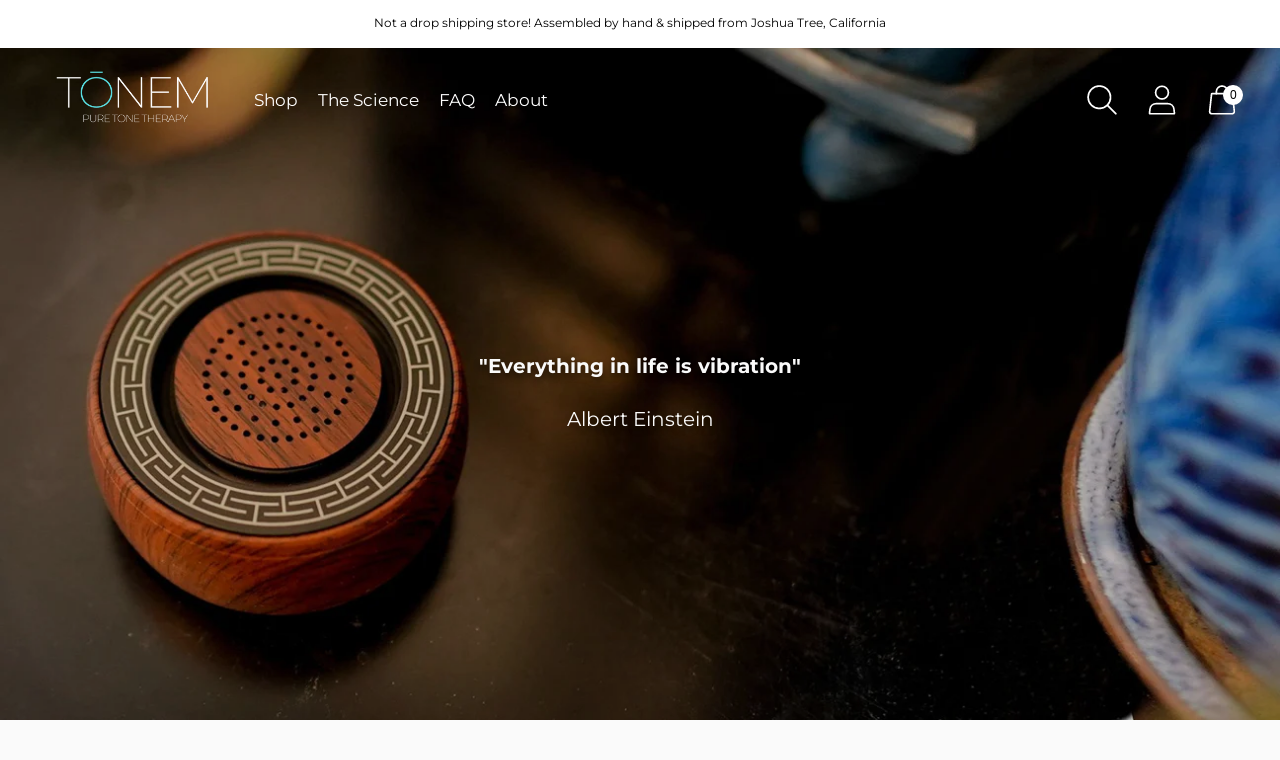

--- FILE ---
content_type: text/html; charset=utf-8
request_url: https://puretonetherapy.com/
body_size: 54925
content:
<!doctype html>

<!--
  ___ ___ ___ ___
       /  /\                     /__/\         /  /\         /  /\
      /  /:/_                    \  \:\       /  /:/        /  /::\
     /  /:/ /\  ___     ___       \  \:\     /  /:/        /  /:/\:\
    /  /:/ /:/ /__/\   /  /\  ___  \  \:\   /  /:/  ___   /  /:/  \:\
   /__/:/ /:/  \  \:\ /  /:/ /__/\  \__\:\ /__/:/  /  /\ /__/:/ \__\:\
   \  \:\/:/    \  \:\  /:/  \  \:\ /  /:/ \  \:\ /  /:/ \  \:\ /  /:/
    \  \::/      \  \:\/:/    \  \:\  /:/   \  \:\  /:/   \  \:\  /:/
     \  \:\       \  \::/      \  \:\/:/     \  \:\/:/     \  \:\/:/
      \  \:\       \__\/        \  \::/       \  \::/       \  \::/
       \__\/                     \__\/         \__\/         \__\/

  --------------------------------------------------------------------
  #  Spark v3.0.0
  #  Documentation: https://fluorescent.co/help/spark/
  #  Purchase: https://themes.shopify.com/themes/spark/
  #  A product by Fluorescent: https://fluorescent.co/
  --------------------------------------------------------------------
-->

<html class="no-js" lang="en" style="--announcement-height: 1px;">
  <head>


    <meta charset="UTF-8">
    <meta http-equiv="X-UA-Compatible" content="IE=edge,chrome=1">
    <meta name="viewport" content="width=device-width,initial-scale=1">
    <link rel="canonical" href="https://puretonetherapy.com/">
    <link rel="preconnect" href="https://cdn.shopify.com" crossorigin>
    
    <!-- Google tag (gtag.js) -->
<script async src="https://www.googletagmanager.com/gtag/js?id=G-7CXBX3WJB7"></script>
<script>
  window.dataLayer = window.dataLayer || [];
  function gtag(){dataLayer.push(arguments);}
  gtag('js', new Date());

  gtag('config', 'G-7CXBX3WJB7');
</script><link rel="shortcut icon" href="//puretonetherapy.com/cdn/shop/files/tonem_-_O_logo_tranparent_bg_bold_32x32.png?v=1684300933" type="image/png"><title>Pure Tone Therapy
&ndash; TŌNEM</title><meta name="description" content="Pure Tone Therapy is the practice of listening to specific frequencies of sound that can have profound effects on physical and mental wellbeing.">








<meta name="description" content="Pure Tone Therapy is the practice of listening to specific frequencies of sound that can have profound effects on physical and mental wellbeing." />
<meta property="og:url" content="https://puretonetherapy.com/">
<meta property="og:site_name" content="TŌNEM">
<meta property="og:type" content="website">
<meta property="og:title" content="Pure Tone Therapy">
<meta property="og:description" content="Pure Tone Therapy is the practice of listening to specific frequencies of sound that can have profound effects on physical and mental wellbeing.">
<meta property="og:image" content="http://puretonetherapy.com/cdn/shop/files/O_circle_logo_for_IG_1563x1563.jpg?v=1683759405">
<meta property="og:image:secure_url" content="https://puretonetherapy.com/cdn/shop/files/O_circle_logo_for_IG_1563x1563.jpg?v=1683759405">



<meta name="twitter:title" content="Pure Tone Therapy">
<meta name="twitter:description" content="Pure Tone Therapy is the practice of listening to specific frequencies of sound that can have profound effects on physical and mental wellbeing.">
<meta name="twitter:card" content="summary_large_image">
<meta name="twitter:image" content="https://puretonetherapy.com/cdn/shop/files/O_circle_logo_for_IG_1563x1563.jpg?v=1683759405">
<meta name="twitter:image:width" content="480">
<meta name="twitter:image:height" content="480">


    <script>
  console.log('Spark v3.0.0 by Fluorescent');

  document.documentElement.className = document.documentElement.className.replace('no-js', '');
  if (window.matchMedia(`(prefers-reduced-motion: reduce)`) === true || window.matchMedia(`(prefers-reduced-motion: reduce)`).matches === true) {
    document.documentElement.classList.add('prefers-reduced-motion');
  }

  window.theme = {
    version: 'v3.0.0',
    animation: {
      delayExtraShort: 0.08,
      delayShort: 0.1,
      delay: 0.14,
      delayLong: 0.33,
      duration: 0.66,
      ease: "0.33,0.00,0.00,1.00"
    },
    strings: {
      name: "TŌNEM",
      accessibility: {
        play_video: "Play",
        pause_video: "Pause"
      },
      product: {
        no_shipping_rates: "Shipping rate unavailable",
        country_placeholder: "Country\/Region",
        review: "Write a review"
      },
      products: {
        product: {
          unavailable: "Unavailable",
          unitPrice: "Unit price",
          unitPriceSeparator: "per",
          sku: "SKU"
        }
      },
      quickCart: {
        addProductQuantity: "Subtract product quantity",
        removeProductQuantity: "Add product quantity",
        removeProduct: "Remove",
        quantity: "Quantity"
      }
    },
    routes: {
      root: "/",
      cart: {
        base: "/cart",
        add: "/cart/add",
        change: "/cart/change",
        clear: "/cart/clear",
        // Manual routes until Shopify adds support
        shipping: "/cart/shipping_rates",
      },
      // Manual routes until Shopify adds support
      products: "/products",
      productRecommendations: "/recommendations/products",
      predictive_search_url: '/search/suggest'
    },
  }

  
</script><script>
    window.theme.moneyFormat = "${{amount}} USD"
  </script>
    <style>
  @font-face {
  font-family: Montserrat;
  font-weight: 400;
  font-style: normal;
  font-display: swap;
  src: url("//puretonetherapy.com/cdn/fonts/montserrat/montserrat_n4.81949fa0ac9fd2021e16436151e8eaa539321637.woff2") format("woff2"),
       url("//puretonetherapy.com/cdn/fonts/montserrat/montserrat_n4.a6c632ca7b62da89c3594789ba828388aac693fe.woff") format("woff");
}

  @font-face {
  font-family: Montserrat;
  font-weight: 400;
  font-style: normal;
  font-display: swap;
  src: url("//puretonetherapy.com/cdn/fonts/montserrat/montserrat_n4.81949fa0ac9fd2021e16436151e8eaa539321637.woff2") format("woff2"),
       url("//puretonetherapy.com/cdn/fonts/montserrat/montserrat_n4.a6c632ca7b62da89c3594789ba828388aac693fe.woff") format("woff");
}

  @font-face {
  font-family: Montserrat;
  font-weight: 100;
  font-style: normal;
  font-display: swap;
  src: url("//puretonetherapy.com/cdn/fonts/montserrat/montserrat_n1.2f0714cbd41857ba00d5d4fafdce92c40aadb8e6.woff2") format("woff2"),
       url("//puretonetherapy.com/cdn/fonts/montserrat/montserrat_n1.7bec1bf4c4d0f77c37dc95cf9616413eceba9082.woff") format("woff");
}

  @font-face {
  font-family: Montserrat;
  font-weight: 400;
  font-style: normal;
  font-display: swap;
  src: url("//puretonetherapy.com/cdn/fonts/montserrat/montserrat_n4.81949fa0ac9fd2021e16436151e8eaa539321637.woff2") format("woff2"),
       url("//puretonetherapy.com/cdn/fonts/montserrat/montserrat_n4.a6c632ca7b62da89c3594789ba828388aac693fe.woff") format("woff");
}

  @font-face {
  font-family: Montserrat;
  font-weight: 700;
  font-style: normal;
  font-display: swap;
  src: url("//puretonetherapy.com/cdn/fonts/montserrat/montserrat_n7.3c434e22befd5c18a6b4afadb1e3d77c128c7939.woff2") format("woff2"),
       url("//puretonetherapy.com/cdn/fonts/montserrat/montserrat_n7.5d9fa6e2cae713c8fb539a9876489d86207fe957.woff") format("woff");
}

  @font-face {
  font-family: Montserrat;
  font-weight: 400;
  font-style: italic;
  font-display: swap;
  src: url("//puretonetherapy.com/cdn/fonts/montserrat/montserrat_i4.5a4ea298b4789e064f62a29aafc18d41f09ae59b.woff2") format("woff2"),
       url("//puretonetherapy.com/cdn/fonts/montserrat/montserrat_i4.072b5869c5e0ed5b9d2021e4c2af132e16681ad2.woff") format("woff");
}

  @font-face {
  font-family: Montserrat;
  font-weight: 700;
  font-style: italic;
  font-display: swap;
  src: url("//puretonetherapy.com/cdn/fonts/montserrat/montserrat_i7.a0d4a463df4f146567d871890ffb3c80408e7732.woff2") format("woff2"),
       url("//puretonetherapy.com/cdn/fonts/montserrat/montserrat_i7.f6ec9f2a0681acc6f8152c40921d2a4d2e1a2c78.woff") format("woff");
}


  :root {
    --color-text: #1d1d1d;
    --color-text-meta: rgba(29, 29, 29, 0.6);
    --color-text-link: #000000;
    --color-text-error: #C71B1B;
    --color-text-success: #21b646;

    --color-background: #fafafa;
    --color-background-transparent: rgba(250, 250, 250, 0.8);
    --color-border: #5ce1e6;
    --color-overlay: #181818;
    --color-overlay-transparent: rgba(24, 24, 24, 0.6);

    --color-background-meta: #f0f0f0;
    --color-background-darker-meta: #e3e3e3;
    --color-foreground-meta: rgba(29, 29, 29, 0.6);

    --color-card-background: #f0f0f0;
    --color-card-background-contrast: #32424b;

    --color-border-input: #5ce1e6;
    --color-text-input: #1d1d1d;

    --color-background-button: #5ce1e6;
    --color-background-button-hover: #1db9bf;
    --color-text-button: #ffffff;
    --color-icon: rgba(29, 29, 29, 0.4);
    --color-icon-darker: rgba(29, 29, 29, 0.6);

    --color-background-sale-badge: #aa1c1c;
    --color-text-sale-badge: #ffffff;
    --color-background-sold-badge: #000000;
    --color-text-sold-badge: #ffffff;

    --color-background-contrast: #263239;
    --color-background-meta-contrast: #2e3d45;
    --color-background-darker-meta-contrast: #242f36;
    --color-foreground-meta-contrast: rgba(244, 244, 244, 0.6);
    --color-text-contrast: #f4f4f4;
    --color-text-meta-contrast: rgba(244, 244, 244, 0.6);
    --color-border-contrast: #263239;
    --color-background-button-contrast: #5ce1e6;
    --color-background-button-hover-contrast: #1db9bf;
    --color-text-button-contrast: #ffffff;
    --color-text-link-contrast: #181818;

    --color-text-header: #5ce1e6;
    --color-background-header: #263239;
    --color-background-header-transparent: rgba(38, 50, 57, 0);
    --color-icon-header: #5ce1e6;
    --color-shadow-header: rgba(0, 0, 0, 0.15);

    --color-background-footer: #263239;
    --color-text-footer: #ffffff;

    --color-text-popover: #5ce1e6;
    --color-text-meta-popover: rgba(92, 225, 230, 0.6);
    --color-background-popover: #131313;
    --color-background-meta-popover: #1d1d1d;
    --color-background-darker-meta-popover: #101010;
    --color-background-button-popover: #ffffff;
    --color-background-button-hover-popover: #cccccc;
    --color-text-button-popover: #131313;
    --color-border-popover: #3D3D3D;
    --color-border-meta-popover: #0a0a0a;

    --button-style: uppercase;
    --button-shape: 5px;

    --font-logo: Montserrat, sans-serif;
    --font-logo-weight: 400;
    --font-logo-style: normal;
    --logo-font-size: 30px;
    --logo-text-transform: uppercase;
    --logo-letter-spacing: 0.0em;

    --font-heading: Montserrat, sans-serif;
    --font-heading-weight: 400;
    --font-heading-style: normal;
    --font-heading-light-weight: 100;
    --font-heading-text-transform: none;
    --font-heading-base-letter-spacing: -0.025em;
    --font-heading-base-size: 36px;

    --font-body: Montserrat, sans-serif;
    --font-body-weight: 400;
    --font-body-style: normal;
    --font-body-italic: italic;
    --font-body-bold-weight: 700;
    --font-body-base-letter-spacing: 0.0em;
    --font-body-base-size: 15px;
    --font-body-base-line-height: 1.56;

    --font-product-title-text-transform: uppercase;
    --font-product-title-base-letter-spacing: 0.025em;

    --font-navigation-text-transform: none;
    --font-navigation-base-letter-spacing: 0.0em;

    /* Typography */
    --font-size-heading-1-large: 48px;
    --line-height-heading-1-large: 44;

    --font-size-heading-1-base: 36px;
    --line-height-heading-1-base: 1.08;

    --font-size-heading-2-large: 27px;
    --line-height-heading-2-large: 1.22;

    --font-size-heading-2-base: 21px;
    --line-height-heading-2-base: 1.29;

    --font-size-heading-3-base: 18px;
    --line-height-heading-3-base: 1.33;

    --font-size-heading-4-base: 15px;
    --line-height-heading-4-base: 1.4;

    --font-size-body-large: 20px;
    --line-height-body-large: 1.5;

    --font-size-body-base: 15px;
    --line-height-body-base:  1.56;

    --font-size-body-small: 13px;
    --line-height-body-small: 1.75;

    --font-size-body-x-small: 12px;
    --line-height-body-x-small: 1.85;

    --font-size-navigation-base: 17px;

    /* Shopify pay specific */
    --payment-terms-background-color: #f0f0f0;
  }

  @media (max-width: 45em) {
    :root{
      --logo-font-size: 18px;

      --font-size-heading-1-large: 38px;

      --font-size-heading-1-base: 28.8px;

      --font-size-heading-2-large: 22px;

      --font-size-heading-2-base: 17px;

      --font-size-heading-3-base: 14px;

      --font-size-heading-4-base: 12px;

      --font-size-body-large: 18px;

      --font-size-body-base: 13.5px;

      --font-size-body-small: 12px;

      --font-size-body-x-small: 10px;

      --font-size-navigation-base: 15.3px;
    }
  }
</style>

<script>
  flu = window.flu || {};
  flu.chunks = {
    flickity: "//puretonetherapy.com/cdn/shop/t/12/assets/flickity-chunk.js?v=161333171902861910521692739166",
    anime: "//puretonetherapy.com/cdn/shop/t/12/assets/anime-chunk.js?v=85547867352230869071692739166",
    video: "//puretonetherapy.com/cdn/shop/t/12/assets/video-chunk.js?v=7218243018448504521692739166",
    gsap: "//puretonetherapy.com/cdn/shop/t/12/assets/gsap-chunk.js?v=97182485572652664751692739166",
  };
</script>





  <script type="module" src="//puretonetherapy.com/cdn/shop/t/12/assets/theme.min.js?v=131961694999622531871692739166"></script>







<link href="//puretonetherapy.com/cdn/shop/t/12/assets/theme.css?v=13482959093217574831692739166" rel="stylesheet" type="text/css" media="all" />
<link href="//puretonetherapy.com/cdn/shop/t/12/assets/custom.css?v=55038404157056463381692739166" rel="stylesheet" type="text/css" media="all" />
<script>window.performance && window.performance.mark && window.performance.mark('shopify.content_for_header.start');</script><meta name="facebook-domain-verification" content="kchp0ca6vwcfyam04u7hdby8ab3j3k">
<meta id="shopify-digital-wallet" name="shopify-digital-wallet" content="/70607536413/digital_wallets/dialog">
<meta name="shopify-requires-components" content="true" product-ids="9846201254173">
<meta name="shopify-checkout-api-token" content="48b20a8a8a53be1b3453708d1cf9ae9d">
<meta id="in-context-paypal-metadata" data-shop-id="70607536413" data-venmo-supported="false" data-environment="production" data-locale="en_US" data-paypal-v4="true" data-currency="USD">
<script async="async" src="/checkouts/internal/preloads.js?locale=en-US"></script>
<link rel="preconnect" href="https://shop.app" crossorigin="anonymous">
<script async="async" src="https://shop.app/checkouts/internal/preloads.js?locale=en-US&shop_id=70607536413" crossorigin="anonymous"></script>
<script id="apple-pay-shop-capabilities" type="application/json">{"shopId":70607536413,"countryCode":"US","currencyCode":"USD","merchantCapabilities":["supports3DS"],"merchantId":"gid:\/\/shopify\/Shop\/70607536413","merchantName":"TŌNEM","requiredBillingContactFields":["postalAddress","email","phone"],"requiredShippingContactFields":["postalAddress","email","phone"],"shippingType":"shipping","supportedNetworks":["visa","masterCard","amex","discover","elo","jcb"],"total":{"type":"pending","label":"TŌNEM","amount":"1.00"},"shopifyPaymentsEnabled":true,"supportsSubscriptions":true}</script>
<script id="shopify-features" type="application/json">{"accessToken":"48b20a8a8a53be1b3453708d1cf9ae9d","betas":["rich-media-storefront-analytics"],"domain":"puretonetherapy.com","predictiveSearch":true,"shopId":70607536413,"locale":"en"}</script>
<script>var Shopify = Shopify || {};
Shopify.shop = "gaia-tones-product.myshopify.com";
Shopify.locale = "en";
Shopify.currency = {"active":"USD","rate":"1.0"};
Shopify.country = "US";
Shopify.theme = {"name":"Copy of TONEM - {Theme Two v5.0} ","id":157770219805,"schema_name":"Spark","schema_version":"3.0.0","theme_store_id":911,"role":"main"};
Shopify.theme.handle = "null";
Shopify.theme.style = {"id":null,"handle":null};
Shopify.cdnHost = "puretonetherapy.com/cdn";
Shopify.routes = Shopify.routes || {};
Shopify.routes.root = "/";</script>
<script type="module">!function(o){(o.Shopify=o.Shopify||{}).modules=!0}(window);</script>
<script>!function(o){function n(){var o=[];function n(){o.push(Array.prototype.slice.apply(arguments))}return n.q=o,n}var t=o.Shopify=o.Shopify||{};t.loadFeatures=n(),t.autoloadFeatures=n()}(window);</script>
<script>
  window.ShopifyPay = window.ShopifyPay || {};
  window.ShopifyPay.apiHost = "shop.app\/pay";
  window.ShopifyPay.redirectState = null;
</script>
<script id="shop-js-analytics" type="application/json">{"pageType":"index"}</script>
<script defer="defer" async type="module" src="//puretonetherapy.com/cdn/shopifycloud/shop-js/modules/v2/client.init-shop-cart-sync_DlSlHazZ.en.esm.js"></script>
<script defer="defer" async type="module" src="//puretonetherapy.com/cdn/shopifycloud/shop-js/modules/v2/chunk.common_D16XZWos.esm.js"></script>
<script type="module">
  await import("//puretonetherapy.com/cdn/shopifycloud/shop-js/modules/v2/client.init-shop-cart-sync_DlSlHazZ.en.esm.js");
await import("//puretonetherapy.com/cdn/shopifycloud/shop-js/modules/v2/chunk.common_D16XZWos.esm.js");

  window.Shopify.SignInWithShop?.initShopCartSync?.({"fedCMEnabled":true,"windoidEnabled":true});

</script>
<script defer="defer" async type="module" src="//puretonetherapy.com/cdn/shopifycloud/shop-js/modules/v2/client.payment-terms_Bp9K0NXD.en.esm.js"></script>
<script defer="defer" async type="module" src="//puretonetherapy.com/cdn/shopifycloud/shop-js/modules/v2/chunk.common_D16XZWos.esm.js"></script>
<script defer="defer" async type="module" src="//puretonetherapy.com/cdn/shopifycloud/shop-js/modules/v2/chunk.modal_UwFWkumu.esm.js"></script>
<script type="module">
  await import("//puretonetherapy.com/cdn/shopifycloud/shop-js/modules/v2/client.payment-terms_Bp9K0NXD.en.esm.js");
await import("//puretonetherapy.com/cdn/shopifycloud/shop-js/modules/v2/chunk.common_D16XZWos.esm.js");
await import("//puretonetherapy.com/cdn/shopifycloud/shop-js/modules/v2/chunk.modal_UwFWkumu.esm.js");

  
</script>
<script>
  window.Shopify = window.Shopify || {};
  if (!window.Shopify.featureAssets) window.Shopify.featureAssets = {};
  window.Shopify.featureAssets['shop-js'] = {"shop-cart-sync":["modules/v2/client.shop-cart-sync_DKWYiEUO.en.esm.js","modules/v2/chunk.common_D16XZWos.esm.js"],"init-fed-cm":["modules/v2/client.init-fed-cm_vfPMjZAC.en.esm.js","modules/v2/chunk.common_D16XZWos.esm.js"],"init-shop-email-lookup-coordinator":["modules/v2/client.init-shop-email-lookup-coordinator_CR38P6MB.en.esm.js","modules/v2/chunk.common_D16XZWos.esm.js"],"init-shop-cart-sync":["modules/v2/client.init-shop-cart-sync_DlSlHazZ.en.esm.js","modules/v2/chunk.common_D16XZWos.esm.js"],"shop-cash-offers":["modules/v2/client.shop-cash-offers_CJw4IQ6B.en.esm.js","modules/v2/chunk.common_D16XZWos.esm.js","modules/v2/chunk.modal_UwFWkumu.esm.js"],"shop-toast-manager":["modules/v2/client.shop-toast-manager_BY778Uv6.en.esm.js","modules/v2/chunk.common_D16XZWos.esm.js"],"init-windoid":["modules/v2/client.init-windoid_DVhZdEm3.en.esm.js","modules/v2/chunk.common_D16XZWos.esm.js"],"shop-button":["modules/v2/client.shop-button_D2ZzKUPa.en.esm.js","modules/v2/chunk.common_D16XZWos.esm.js"],"avatar":["modules/v2/client.avatar_BTnouDA3.en.esm.js"],"init-customer-accounts-sign-up":["modules/v2/client.init-customer-accounts-sign-up_CQZUmjGN.en.esm.js","modules/v2/client.shop-login-button_Cu5K-F7X.en.esm.js","modules/v2/chunk.common_D16XZWos.esm.js","modules/v2/chunk.modal_UwFWkumu.esm.js"],"pay-button":["modules/v2/client.pay-button_CcBqbGU7.en.esm.js","modules/v2/chunk.common_D16XZWos.esm.js"],"init-shop-for-new-customer-accounts":["modules/v2/client.init-shop-for-new-customer-accounts_B5DR5JTE.en.esm.js","modules/v2/client.shop-login-button_Cu5K-F7X.en.esm.js","modules/v2/chunk.common_D16XZWos.esm.js","modules/v2/chunk.modal_UwFWkumu.esm.js"],"shop-login-button":["modules/v2/client.shop-login-button_Cu5K-F7X.en.esm.js","modules/v2/chunk.common_D16XZWos.esm.js","modules/v2/chunk.modal_UwFWkumu.esm.js"],"shop-follow-button":["modules/v2/client.shop-follow-button_BX8Slf17.en.esm.js","modules/v2/chunk.common_D16XZWos.esm.js","modules/v2/chunk.modal_UwFWkumu.esm.js"],"init-customer-accounts":["modules/v2/client.init-customer-accounts_DjKkmQ2w.en.esm.js","modules/v2/client.shop-login-button_Cu5K-F7X.en.esm.js","modules/v2/chunk.common_D16XZWos.esm.js","modules/v2/chunk.modal_UwFWkumu.esm.js"],"lead-capture":["modules/v2/client.lead-capture_ChWCg7nV.en.esm.js","modules/v2/chunk.common_D16XZWos.esm.js","modules/v2/chunk.modal_UwFWkumu.esm.js"],"checkout-modal":["modules/v2/client.checkout-modal_DPnpVyv-.en.esm.js","modules/v2/chunk.common_D16XZWos.esm.js","modules/v2/chunk.modal_UwFWkumu.esm.js"],"shop-login":["modules/v2/client.shop-login_leRXJtcZ.en.esm.js","modules/v2/chunk.common_D16XZWos.esm.js","modules/v2/chunk.modal_UwFWkumu.esm.js"],"payment-terms":["modules/v2/client.payment-terms_Bp9K0NXD.en.esm.js","modules/v2/chunk.common_D16XZWos.esm.js","modules/v2/chunk.modal_UwFWkumu.esm.js"]};
</script>
<script>(function() {
  var isLoaded = false;
  function asyncLoad() {
    if (isLoaded) return;
    isLoaded = true;
    var urls = ["https:\/\/d22lwxpnhu2n4a.cloudfront.net\/grommet\/shopify.js?shop=gaia-tones-product.myshopify.com","\/\/cdn.shopify.com\/proxy\/618a9fee9f32b28772858527a2dbfa41d0e0021f94bae7427f55f372c7abfae8\/bucket.useifsapp.com\/theme-files-min\/js\/ifs-script-tag-min.js?v=2\u0026shop=gaia-tones-product.myshopify.com\u0026sp-cache-control=cHVibGljLCBtYXgtYWdlPTkwMA","https:\/\/omnisnippet1.com\/platforms\/shopify.js?source=scriptTag\u0026v=2025-06-26T18\u0026shop=gaia-tones-product.myshopify.com"];
    for (var i = 0; i < urls.length; i++) {
      var s = document.createElement('script');
      s.type = 'text/javascript';
      s.async = true;
      s.src = urls[i];
      var x = document.getElementsByTagName('script')[0];
      x.parentNode.insertBefore(s, x);
    }
  };
  if(window.attachEvent) {
    window.attachEvent('onload', asyncLoad);
  } else {
    window.addEventListener('load', asyncLoad, false);
  }
})();</script>
<script id="__st">var __st={"a":70607536413,"offset":-18000,"reqid":"3ecc44db-b57f-4db3-b53b-41cebbf0acfd-1768589577","pageurl":"puretonetherapy.com\/","u":"95d2d7bd1558","p":"home"};</script>
<script>window.ShopifyPaypalV4VisibilityTracking = true;</script>
<script id="captcha-bootstrap">!function(){'use strict';const t='contact',e='account',n='new_comment',o=[[t,t],['blogs',n],['comments',n],[t,'customer']],c=[[e,'customer_login'],[e,'guest_login'],[e,'recover_customer_password'],[e,'create_customer']],r=t=>t.map((([t,e])=>`form[action*='/${t}']:not([data-nocaptcha='true']) input[name='form_type'][value='${e}']`)).join(','),a=t=>()=>t?[...document.querySelectorAll(t)].map((t=>t.form)):[];function s(){const t=[...o],e=r(t);return a(e)}const i='password',u='form_key',d=['recaptcha-v3-token','g-recaptcha-response','h-captcha-response',i],f=()=>{try{return window.sessionStorage}catch{return}},m='__shopify_v',_=t=>t.elements[u];function p(t,e,n=!1){try{const o=window.sessionStorage,c=JSON.parse(o.getItem(e)),{data:r}=function(t){const{data:e,action:n}=t;return t[m]||n?{data:e,action:n}:{data:t,action:n}}(c);for(const[e,n]of Object.entries(r))t.elements[e]&&(t.elements[e].value=n);n&&o.removeItem(e)}catch(o){console.error('form repopulation failed',{error:o})}}const l='form_type',E='cptcha';function T(t){t.dataset[E]=!0}const w=window,h=w.document,L='Shopify',v='ce_forms',y='captcha';let A=!1;((t,e)=>{const n=(g='f06e6c50-85a8-45c8-87d0-21a2b65856fe',I='https://cdn.shopify.com/shopifycloud/storefront-forms-hcaptcha/ce_storefront_forms_captcha_hcaptcha.v1.5.2.iife.js',D={infoText:'Protected by hCaptcha',privacyText:'Privacy',termsText:'Terms'},(t,e,n)=>{const o=w[L][v],c=o.bindForm;if(c)return c(t,g,e,D).then(n);var r;o.q.push([[t,g,e,D],n]),r=I,A||(h.body.append(Object.assign(h.createElement('script'),{id:'captcha-provider',async:!0,src:r})),A=!0)});var g,I,D;w[L]=w[L]||{},w[L][v]=w[L][v]||{},w[L][v].q=[],w[L][y]=w[L][y]||{},w[L][y].protect=function(t,e){n(t,void 0,e),T(t)},Object.freeze(w[L][y]),function(t,e,n,w,h,L){const[v,y,A,g]=function(t,e,n){const i=e?o:[],u=t?c:[],d=[...i,...u],f=r(d),m=r(i),_=r(d.filter((([t,e])=>n.includes(e))));return[a(f),a(m),a(_),s()]}(w,h,L),I=t=>{const e=t.target;return e instanceof HTMLFormElement?e:e&&e.form},D=t=>v().includes(t);t.addEventListener('submit',(t=>{const e=I(t);if(!e)return;const n=D(e)&&!e.dataset.hcaptchaBound&&!e.dataset.recaptchaBound,o=_(e),c=g().includes(e)&&(!o||!o.value);(n||c)&&t.preventDefault(),c&&!n&&(function(t){try{if(!f())return;!function(t){const e=f();if(!e)return;const n=_(t);if(!n)return;const o=n.value;o&&e.removeItem(o)}(t);const e=Array.from(Array(32),(()=>Math.random().toString(36)[2])).join('');!function(t,e){_(t)||t.append(Object.assign(document.createElement('input'),{type:'hidden',name:u})),t.elements[u].value=e}(t,e),function(t,e){const n=f();if(!n)return;const o=[...t.querySelectorAll(`input[type='${i}']`)].map((({name:t})=>t)),c=[...d,...o],r={};for(const[a,s]of new FormData(t).entries())c.includes(a)||(r[a]=s);n.setItem(e,JSON.stringify({[m]:1,action:t.action,data:r}))}(t,e)}catch(e){console.error('failed to persist form',e)}}(e),e.submit())}));const S=(t,e)=>{t&&!t.dataset[E]&&(n(t,e.some((e=>e===t))),T(t))};for(const o of['focusin','change'])t.addEventListener(o,(t=>{const e=I(t);D(e)&&S(e,y())}));const B=e.get('form_key'),M=e.get(l),P=B&&M;t.addEventListener('DOMContentLoaded',(()=>{const t=y();if(P)for(const e of t)e.elements[l].value===M&&p(e,B);[...new Set([...A(),...v().filter((t=>'true'===t.dataset.shopifyCaptcha))])].forEach((e=>S(e,t)))}))}(h,new URLSearchParams(w.location.search),n,t,e,['guest_login'])})(!0,!0)}();</script>
<script integrity="sha256-4kQ18oKyAcykRKYeNunJcIwy7WH5gtpwJnB7kiuLZ1E=" data-source-attribution="shopify.loadfeatures" defer="defer" src="//puretonetherapy.com/cdn/shopifycloud/storefront/assets/storefront/load_feature-a0a9edcb.js" crossorigin="anonymous"></script>
<script crossorigin="anonymous" defer="defer" src="//puretonetherapy.com/cdn/shopifycloud/storefront/assets/shopify_pay/storefront-65b4c6d7.js?v=20250812"></script>
<script data-source-attribution="shopify.dynamic_checkout.dynamic.init">var Shopify=Shopify||{};Shopify.PaymentButton=Shopify.PaymentButton||{isStorefrontPortableWallets:!0,init:function(){window.Shopify.PaymentButton.init=function(){};var t=document.createElement("script");t.src="https://puretonetherapy.com/cdn/shopifycloud/portable-wallets/latest/portable-wallets.en.js",t.type="module",document.head.appendChild(t)}};
</script>
<script data-source-attribution="shopify.dynamic_checkout.buyer_consent">
  function portableWalletsHideBuyerConsent(e){var t=document.getElementById("shopify-buyer-consent"),n=document.getElementById("shopify-subscription-policy-button");t&&n&&(t.classList.add("hidden"),t.setAttribute("aria-hidden","true"),n.removeEventListener("click",e))}function portableWalletsShowBuyerConsent(e){var t=document.getElementById("shopify-buyer-consent"),n=document.getElementById("shopify-subscription-policy-button");t&&n&&(t.classList.remove("hidden"),t.removeAttribute("aria-hidden"),n.addEventListener("click",e))}window.Shopify?.PaymentButton&&(window.Shopify.PaymentButton.hideBuyerConsent=portableWalletsHideBuyerConsent,window.Shopify.PaymentButton.showBuyerConsent=portableWalletsShowBuyerConsent);
</script>
<script>
  function portableWalletsCleanup(e){e&&e.src&&console.error("Failed to load portable wallets script "+e.src);var t=document.querySelectorAll("shopify-accelerated-checkout .shopify-payment-button__skeleton, shopify-accelerated-checkout-cart .wallet-cart-button__skeleton"),e=document.getElementById("shopify-buyer-consent");for(let e=0;e<t.length;e++)t[e].remove();e&&e.remove()}function portableWalletsNotLoadedAsModule(e){e instanceof ErrorEvent&&"string"==typeof e.message&&e.message.includes("import.meta")&&"string"==typeof e.filename&&e.filename.includes("portable-wallets")&&(window.removeEventListener("error",portableWalletsNotLoadedAsModule),window.Shopify.PaymentButton.failedToLoad=e,"loading"===document.readyState?document.addEventListener("DOMContentLoaded",window.Shopify.PaymentButton.init):window.Shopify.PaymentButton.init())}window.addEventListener("error",portableWalletsNotLoadedAsModule);
</script>

<script type="module" src="https://puretonetherapy.com/cdn/shopifycloud/portable-wallets/latest/portable-wallets.en.js" onError="portableWalletsCleanup(this)" crossorigin="anonymous"></script>
<script nomodule>
  document.addEventListener("DOMContentLoaded", portableWalletsCleanup);
</script>

<link id="shopify-accelerated-checkout-styles" rel="stylesheet" media="screen" href="https://puretonetherapy.com/cdn/shopifycloud/portable-wallets/latest/accelerated-checkout-backwards-compat.css" crossorigin="anonymous">
<style id="shopify-accelerated-checkout-cart">
        #shopify-buyer-consent {
  margin-top: 1em;
  display: inline-block;
  width: 100%;
}

#shopify-buyer-consent.hidden {
  display: none;
}

#shopify-subscription-policy-button {
  background: none;
  border: none;
  padding: 0;
  text-decoration: underline;
  font-size: inherit;
  cursor: pointer;
}

#shopify-subscription-policy-button::before {
  box-shadow: none;
}

      </style>

<script>window.performance && window.performance.mark && window.performance.mark('shopify.content_for_header.end');</script><meta name="google-site-verification" content="uTzAw3nSfaFEMpg0U5_poMrwqrH6H2APohpvy-MBh1A" />
    <meta name="google-site-verification" content="T9sumKjDz7wsYh4_1UqLs4q25fLzvHjechdOcBFvTbM" /><!-- BEGIN app block: shopify://apps/judge-me-reviews/blocks/judgeme_core/61ccd3b1-a9f2-4160-9fe9-4fec8413e5d8 --><!-- Start of Judge.me Core -->






<link rel="dns-prefetch" href="https://cdnwidget.judge.me">
<link rel="dns-prefetch" href="https://cdn.judge.me">
<link rel="dns-prefetch" href="https://cdn1.judge.me">
<link rel="dns-prefetch" href="https://api.judge.me">

<script data-cfasync='false' class='jdgm-settings-script'>window.jdgmSettings={"pagination":5,"disable_web_reviews":false,"badge_no_review_text":"No reviews","badge_n_reviews_text":"{{ n }} review/reviews","badge_star_color":"#7DCFD7","hide_badge_preview_if_no_reviews":true,"badge_hide_text":false,"enforce_center_preview_badge":false,"widget_title":"Customer Reviews","widget_open_form_text":"Write a review","widget_close_form_text":"Cancel review","widget_refresh_page_text":"Refresh page","widget_summary_text":"Based on {{ number_of_reviews }} review/reviews","widget_no_review_text":"Be the first to write a review","widget_name_field_text":"Display name","widget_verified_name_field_text":"Verified Name (public)","widget_name_placeholder_text":"Display name","widget_required_field_error_text":"This field is required.","widget_email_field_text":"Email address","widget_verified_email_field_text":"Verified Email (private, can not be edited)","widget_email_placeholder_text":"Your email address","widget_email_field_error_text":"Please enter a valid email address.","widget_rating_field_text":"Rating","widget_review_title_field_text":"Review Title","widget_review_title_placeholder_text":"Give your review a title","widget_review_body_field_text":"Review content","widget_review_body_placeholder_text":"Start writing here...","widget_pictures_field_text":"Picture/Video (optional)","widget_submit_review_text":"Submit Review","widget_submit_verified_review_text":"Submit Verified Review","widget_submit_success_msg_with_auto_publish":"Thank you! Please refresh the page in a few moments to see your review. You can remove or edit your review by logging into \u003ca href='https://judge.me/login' target='_blank' rel='nofollow noopener'\u003eJudge.me\u003c/a\u003e","widget_submit_success_msg_no_auto_publish":"Thank you! Your review will be published as soon as it is approved by the shop admin. You can remove or edit your review by logging into \u003ca href='https://judge.me/login' target='_blank' rel='nofollow noopener'\u003eJudge.me\u003c/a\u003e","widget_show_default_reviews_out_of_total_text":"Showing {{ n_reviews_shown }} out of {{ n_reviews }} reviews.","widget_show_all_link_text":"Show all","widget_show_less_link_text":"Show less","widget_author_said_text":"{{ reviewer_name }} said:","widget_days_text":"{{ n }} days ago","widget_weeks_text":"{{ n }} week/weeks ago","widget_months_text":"{{ n }} month/months ago","widget_years_text":"{{ n }} year/years ago","widget_yesterday_text":"Yesterday","widget_today_text":"Today","widget_replied_text":"\u003e\u003e {{ shop_name }} replied:","widget_read_more_text":"Read more","widget_reviewer_name_as_initial":"","widget_rating_filter_color":"#fbcd0a","widget_rating_filter_see_all_text":"See all reviews","widget_sorting_most_recent_text":"Most Recent","widget_sorting_highest_rating_text":"Highest Rating","widget_sorting_lowest_rating_text":"Lowest Rating","widget_sorting_with_pictures_text":"Only Pictures","widget_sorting_most_helpful_text":"Most Helpful","widget_open_question_form_text":"Ask a question","widget_reviews_subtab_text":"Reviews","widget_questions_subtab_text":"Questions","widget_question_label_text":"Question","widget_answer_label_text":"Answer","widget_question_placeholder_text":"Write your question here","widget_submit_question_text":"Submit Question","widget_question_submit_success_text":"Thank you for your question! We will notify you once it gets answered.","widget_star_color":"#7DCFD7","verified_badge_text":"Verified","verified_badge_bg_color":"","verified_badge_text_color":"","verified_badge_placement":"left-of-reviewer-name","widget_review_max_height":"","widget_hide_border":false,"widget_social_share":false,"widget_thumb":false,"widget_review_location_show":false,"widget_location_format":"","all_reviews_include_out_of_store_products":true,"all_reviews_out_of_store_text":"(out of store)","all_reviews_pagination":100,"all_reviews_product_name_prefix_text":"about","enable_review_pictures":true,"enable_question_anwser":false,"widget_theme":"default","review_date_format":"mm/dd/yy","default_sort_method":"most-recent","widget_product_reviews_subtab_text":"Product Reviews","widget_shop_reviews_subtab_text":"Shop Reviews","widget_other_products_reviews_text":"Reviews for other products","widget_store_reviews_subtab_text":"Store reviews","widget_no_store_reviews_text":"This store hasn't received any reviews yet","widget_web_restriction_product_reviews_text":"This product hasn't received any reviews yet","widget_no_items_text":"No items found","widget_show_more_text":"Show more","widget_write_a_store_review_text":"Write a Store Review","widget_other_languages_heading":"Reviews in Other Languages","widget_translate_review_text":"Translate review to {{ language }}","widget_translating_review_text":"Translating...","widget_show_original_translation_text":"Show original ({{ language }})","widget_translate_review_failed_text":"Review couldn't be translated.","widget_translate_review_retry_text":"Retry","widget_translate_review_try_again_later_text":"Try again later","show_product_url_for_grouped_product":false,"widget_sorting_pictures_first_text":"Pictures First","show_pictures_on_all_rev_page_mobile":false,"show_pictures_on_all_rev_page_desktop":false,"floating_tab_hide_mobile_install_preference":false,"floating_tab_button_name":"★ Reviews","floating_tab_title":"Let customers speak for us","floating_tab_button_color":"","floating_tab_button_background_color":"","floating_tab_url":"","floating_tab_url_enabled":false,"floating_tab_tab_style":"text","all_reviews_text_badge_text":"Customers rate us {{ shop.metafields.judgeme.all_reviews_rating | round: 1 }}/5 based on {{ shop.metafields.judgeme.all_reviews_count }} reviews.","all_reviews_text_badge_text_branded_style":"{{ shop.metafields.judgeme.all_reviews_rating | round: 1 }} out of 5 stars based on {{ shop.metafields.judgeme.all_reviews_count }} reviews","is_all_reviews_text_badge_a_link":false,"show_stars_for_all_reviews_text_badge":false,"all_reviews_text_badge_url":"","all_reviews_text_style":"branded","all_reviews_text_color_style":"custom","all_reviews_text_color":"#7DCFD7","all_reviews_text_show_jm_brand":true,"featured_carousel_show_header":false,"featured_carousel_title":"Let customers speak for us","testimonials_carousel_title":"Customers are saying","videos_carousel_title":"Real customer stories","cards_carousel_title":"Customers are saying","featured_carousel_count_text":"from {{ n }} reviews","featured_carousel_add_link_to_all_reviews_page":false,"featured_carousel_url":"","featured_carousel_show_images":true,"featured_carousel_autoslide_interval":5,"featured_carousel_arrows_on_the_sides":false,"featured_carousel_height":250,"featured_carousel_width":80,"featured_carousel_image_size":0,"featured_carousel_image_height":250,"featured_carousel_arrow_color":"#7DCFD7","verified_count_badge_style":"branded","verified_count_badge_orientation":"horizontal","verified_count_badge_color_style":"judgeme_brand_color","verified_count_badge_color":"#108474","is_verified_count_badge_a_link":false,"verified_count_badge_url":"","verified_count_badge_show_jm_brand":true,"widget_rating_preset_default":5,"widget_first_sub_tab":"product-reviews","widget_show_histogram":true,"widget_histogram_use_custom_color":false,"widget_pagination_use_custom_color":false,"widget_star_use_custom_color":false,"widget_verified_badge_use_custom_color":false,"widget_write_review_use_custom_color":false,"picture_reminder_submit_button":"Upload Pictures","enable_review_videos":true,"mute_video_by_default":false,"widget_sorting_videos_first_text":"Videos First","widget_review_pending_text":"Pending","featured_carousel_items_for_large_screen":3,"social_share_options_order":"Facebook,Twitter","remove_microdata_snippet":true,"disable_json_ld":false,"enable_json_ld_products":false,"preview_badge_show_question_text":false,"preview_badge_no_question_text":"No questions","preview_badge_n_question_text":"{{ number_of_questions }} question/questions","qa_badge_show_icon":false,"qa_badge_position":"same-row","remove_judgeme_branding":false,"widget_add_search_bar":false,"widget_search_bar_placeholder":"Search","widget_sorting_verified_only_text":"Verified only","featured_carousel_theme":"default","featured_carousel_show_rating":true,"featured_carousel_show_title":true,"featured_carousel_show_body":true,"featured_carousel_show_date":false,"featured_carousel_show_reviewer":true,"featured_carousel_show_product":false,"featured_carousel_header_background_color":"#108474","featured_carousel_header_text_color":"#ffffff","featured_carousel_name_product_separator":"reviewed","featured_carousel_full_star_background":"#108474","featured_carousel_empty_star_background":"#dadada","featured_carousel_vertical_theme_background":"#f9fafb","featured_carousel_verified_badge_enable":true,"featured_carousel_verified_badge_color":"#108474","featured_carousel_border_style":"round","featured_carousel_review_line_length_limit":3,"featured_carousel_more_reviews_button_text":"Read more reviews","featured_carousel_view_product_button_text":"View product","all_reviews_page_load_reviews_on":"scroll","all_reviews_page_load_more_text":"Load More Reviews","disable_fb_tab_reviews":false,"enable_ajax_cdn_cache":false,"widget_advanced_speed_features":5,"widget_public_name_text":"displayed publicly like","default_reviewer_name":"John Smith","default_reviewer_name_has_non_latin":true,"widget_reviewer_anonymous":"Anonymous","medals_widget_title":"Judge.me Review Medals","medals_widget_background_color":"#f9fafb","medals_widget_position":"footer_all_pages","medals_widget_border_color":"#f9fafb","medals_widget_verified_text_position":"left","medals_widget_use_monochromatic_version":false,"medals_widget_elements_color":"#108474","show_reviewer_avatar":true,"widget_invalid_yt_video_url_error_text":"Not a YouTube video URL","widget_max_length_field_error_text":"Please enter no more than {0} characters.","widget_show_country_flag":false,"widget_show_collected_via_shop_app":true,"widget_verified_by_shop_badge_style":"light","widget_verified_by_shop_text":"Verified by Shop","widget_show_photo_gallery":false,"widget_load_with_code_splitting":true,"widget_ugc_install_preference":false,"widget_ugc_title":"Made by us, Shared by you","widget_ugc_subtitle":"Tag us to see your picture featured in our page","widget_ugc_arrows_color":"#ffffff","widget_ugc_primary_button_text":"Buy Now","widget_ugc_primary_button_background_color":"#108474","widget_ugc_primary_button_text_color":"#ffffff","widget_ugc_primary_button_border_width":"0","widget_ugc_primary_button_border_style":"none","widget_ugc_primary_button_border_color":"#108474","widget_ugc_primary_button_border_radius":"25","widget_ugc_secondary_button_text":"Load More","widget_ugc_secondary_button_background_color":"#ffffff","widget_ugc_secondary_button_text_color":"#108474","widget_ugc_secondary_button_border_width":"2","widget_ugc_secondary_button_border_style":"solid","widget_ugc_secondary_button_border_color":"#108474","widget_ugc_secondary_button_border_radius":"25","widget_ugc_reviews_button_text":"View Reviews","widget_ugc_reviews_button_background_color":"#ffffff","widget_ugc_reviews_button_text_color":"#108474","widget_ugc_reviews_button_border_width":"2","widget_ugc_reviews_button_border_style":"solid","widget_ugc_reviews_button_border_color":"#108474","widget_ugc_reviews_button_border_radius":"25","widget_ugc_reviews_button_link_to":"judgeme-reviews-page","widget_ugc_show_post_date":true,"widget_ugc_max_width":"800","widget_rating_metafield_value_type":true,"widget_primary_color":"#7DCFD7","widget_enable_secondary_color":false,"widget_secondary_color":"#edf5f5","widget_summary_average_rating_text":"{{ average_rating }} out of 5","widget_media_grid_title":"Customer photos \u0026 videos","widget_media_grid_see_more_text":"See more","widget_round_style":false,"widget_show_product_medals":true,"widget_verified_by_judgeme_text":"Verified by Judge.me","widget_show_store_medals":true,"widget_verified_by_judgeme_text_in_store_medals":"Verified by Judge.me","widget_media_field_exceed_quantity_message":"Sorry, we can only accept {{ max_media }} for one review.","widget_media_field_exceed_limit_message":"{{ file_name }} is too large, please select a {{ media_type }} less than {{ size_limit }}MB.","widget_review_submitted_text":"Review Submitted!","widget_question_submitted_text":"Question Submitted!","widget_close_form_text_question":"Cancel","widget_write_your_answer_here_text":"Write your answer here","widget_enabled_branded_link":true,"widget_show_collected_by_judgeme":true,"widget_reviewer_name_color":"","widget_write_review_text_color":"","widget_write_review_bg_color":"","widget_collected_by_judgeme_text":"collected by Judge.me","widget_pagination_type":"standard","widget_load_more_text":"Load More","widget_load_more_color":"#108474","widget_full_review_text":"Full Review","widget_read_more_reviews_text":"Read More Reviews","widget_read_questions_text":"Read Questions","widget_questions_and_answers_text":"Questions \u0026 Answers","widget_verified_by_text":"Verified by","widget_verified_text":"Verified","widget_number_of_reviews_text":"{{ number_of_reviews }} reviews","widget_back_button_text":"Back","widget_next_button_text":"Next","widget_custom_forms_filter_button":"Filters","custom_forms_style":"horizontal","widget_show_review_information":false,"how_reviews_are_collected":"How reviews are collected?","widget_show_review_keywords":false,"widget_gdpr_statement":"How we use your data: We'll only contact you about the review you left, and only if necessary. By submitting your review, you agree to Judge.me's \u003ca href='https://judge.me/terms' target='_blank' rel='nofollow noopener'\u003eterms\u003c/a\u003e, \u003ca href='https://judge.me/privacy' target='_blank' rel='nofollow noopener'\u003eprivacy\u003c/a\u003e and \u003ca href='https://judge.me/content-policy' target='_blank' rel='nofollow noopener'\u003econtent\u003c/a\u003e policies.","widget_multilingual_sorting_enabled":false,"widget_translate_review_content_enabled":false,"widget_translate_review_content_method":"manual","popup_widget_review_selection":"automatically_with_pictures","popup_widget_round_border_style":true,"popup_widget_show_title":true,"popup_widget_show_body":true,"popup_widget_show_reviewer":false,"popup_widget_show_product":true,"popup_widget_show_pictures":true,"popup_widget_use_review_picture":true,"popup_widget_show_on_home_page":true,"popup_widget_show_on_product_page":true,"popup_widget_show_on_collection_page":true,"popup_widget_show_on_cart_page":true,"popup_widget_position":"bottom_left","popup_widget_first_review_delay":5,"popup_widget_duration":5,"popup_widget_interval":5,"popup_widget_review_count":5,"popup_widget_hide_on_mobile":true,"review_snippet_widget_round_border_style":true,"review_snippet_widget_card_color":"#FFFFFF","review_snippet_widget_slider_arrows_background_color":"#FFFFFF","review_snippet_widget_slider_arrows_color":"#000000","review_snippet_widget_star_color":"#108474","show_product_variant":false,"all_reviews_product_variant_label_text":"Variant: ","widget_show_verified_branding":true,"widget_ai_summary_title":"Customers say","widget_ai_summary_disclaimer":"AI-powered review summary based on recent customer reviews","widget_show_ai_summary":false,"widget_show_ai_summary_bg":false,"widget_show_review_title_input":true,"redirect_reviewers_invited_via_email":"external_form","request_store_review_after_product_review":false,"request_review_other_products_in_order":false,"review_form_color_scheme":"default","review_form_corner_style":"square","review_form_star_color":{},"review_form_text_color":"#333333","review_form_background_color":"#ffffff","review_form_field_background_color":"#fafafa","review_form_button_color":{},"review_form_button_text_color":"#ffffff","review_form_modal_overlay_color":"#000000","review_content_screen_title_text":"How would you rate this product?","review_content_introduction_text":"We would love it if you would share a bit about your experience.","store_review_form_title_text":"How would you rate this store?","store_review_form_introduction_text":"We would love it if you would share a bit about your experience.","show_review_guidance_text":true,"one_star_review_guidance_text":"Poor","five_star_review_guidance_text":"Great","customer_information_screen_title_text":"About you","customer_information_introduction_text":"Please tell us more about you.","custom_questions_screen_title_text":"Your experience in more detail","custom_questions_introduction_text":"Here are a few questions to help us understand more about your experience.","review_submitted_screen_title_text":"Thanks for your review!","review_submitted_screen_thank_you_text":"We are processing it and it will appear on the store soon.","review_submitted_screen_email_verification_text":"Please confirm your email by clicking the link we just sent you. This helps us keep reviews authentic.","review_submitted_request_store_review_text":"Would you like to share your experience of shopping with us?","review_submitted_review_other_products_text":"Would you like to review these products?","store_review_screen_title_text":"Would you like to share your experience of shopping with us?","store_review_introduction_text":"We value your feedback and use it to improve. Please share any thoughts or suggestions you have.","reviewer_media_screen_title_picture_text":"Share a picture","reviewer_media_introduction_picture_text":"Upload a photo to support your review.","reviewer_media_screen_title_video_text":"Share a video","reviewer_media_introduction_video_text":"Upload a video to support your review.","reviewer_media_screen_title_picture_or_video_text":"Share a picture or video","reviewer_media_introduction_picture_or_video_text":"Upload a photo or video to support your review.","reviewer_media_youtube_url_text":"Paste your Youtube URL here","advanced_settings_next_step_button_text":"Next","advanced_settings_close_review_button_text":"Close","modal_write_review_flow":false,"write_review_flow_required_text":"Required","write_review_flow_privacy_message_text":"We respect your privacy.","write_review_flow_anonymous_text":"Post review as anonymous","write_review_flow_visibility_text":"This won't be visible to other customers.","write_review_flow_multiple_selection_help_text":"Select as many as you like","write_review_flow_single_selection_help_text":"Select one option","write_review_flow_required_field_error_text":"This field is required","write_review_flow_invalid_email_error_text":"Please enter a valid email address","write_review_flow_max_length_error_text":"Max. {{ max_length }} characters.","write_review_flow_media_upload_text":"\u003cb\u003eClick to upload\u003c/b\u003e or drag and drop","write_review_flow_gdpr_statement":"We'll only contact you about your review if necessary. By submitting your review, you agree to our \u003ca href='https://judge.me/terms' target='_blank' rel='nofollow noopener'\u003eterms and conditions\u003c/a\u003e and \u003ca href='https://judge.me/privacy' target='_blank' rel='nofollow noopener'\u003eprivacy policy\u003c/a\u003e.","rating_only_reviews_enabled":false,"show_negative_reviews_help_screen":false,"new_review_flow_help_screen_rating_threshold":3,"negative_review_resolution_screen_title_text":"Tell us more","negative_review_resolution_text":"Your experience matters to us. If there were issues with your purchase, we're here to help. Feel free to reach out to us, we'd love the opportunity to make things right.","negative_review_resolution_button_text":"Contact us","negative_review_resolution_proceed_with_review_text":"Leave a review","negative_review_resolution_subject":"Issue with purchase from {{ shop_name }}.{{ order_name }}","preview_badge_collection_page_install_status":false,"widget_review_custom_css":"","preview_badge_custom_css":"","preview_badge_stars_count":"5-stars","featured_carousel_custom_css":"","floating_tab_custom_css":"","all_reviews_widget_custom_css":"","medals_widget_custom_css":"","verified_badge_custom_css":"","all_reviews_text_custom_css":"","transparency_badges_collected_via_store_invite":false,"transparency_badges_from_another_provider":false,"transparency_badges_collected_from_store_visitor":false,"transparency_badges_collected_by_verified_review_provider":false,"transparency_badges_earned_reward":false,"transparency_badges_collected_via_store_invite_text":"Review collected via store invitation","transparency_badges_from_another_provider_text":"Review collected from another provider","transparency_badges_collected_from_store_visitor_text":"Review collected from a store visitor","transparency_badges_written_in_google_text":"Review written in Google","transparency_badges_written_in_etsy_text":"Review written in Etsy","transparency_badges_written_in_shop_app_text":"Review written in Shop App","transparency_badges_earned_reward_text":"Review earned a reward for future purchase","product_review_widget_per_page":10,"widget_store_review_label_text":"Review about the store","checkout_comment_extension_title_on_product_page":"Customer Comments","checkout_comment_extension_num_latest_comment_show":5,"checkout_comment_extension_format":"name_and_timestamp","checkout_comment_customer_name":"last_initial","checkout_comment_comment_notification":true,"preview_badge_collection_page_install_preference":false,"preview_badge_home_page_install_preference":false,"preview_badge_product_page_install_preference":false,"review_widget_install_preference":"","review_carousel_install_preference":false,"floating_reviews_tab_install_preference":"none","verified_reviews_count_badge_install_preference":false,"all_reviews_text_install_preference":false,"review_widget_best_location":false,"judgeme_medals_install_preference":false,"review_widget_revamp_enabled":false,"review_widget_qna_enabled":false,"review_widget_header_theme":"minimal","review_widget_widget_title_enabled":true,"review_widget_header_text_size":"medium","review_widget_header_text_weight":"regular","review_widget_average_rating_style":"compact","review_widget_bar_chart_enabled":true,"review_widget_bar_chart_type":"numbers","review_widget_bar_chart_style":"standard","review_widget_expanded_media_gallery_enabled":false,"review_widget_reviews_section_theme":"standard","review_widget_image_style":"thumbnails","review_widget_review_image_ratio":"square","review_widget_stars_size":"medium","review_widget_verified_badge":"standard_text","review_widget_review_title_text_size":"medium","review_widget_review_text_size":"medium","review_widget_review_text_length":"medium","review_widget_number_of_columns_desktop":3,"review_widget_carousel_transition_speed":5,"review_widget_custom_questions_answers_display":"always","review_widget_button_text_color":"#FFFFFF","review_widget_text_color":"#000000","review_widget_lighter_text_color":"#7B7B7B","review_widget_corner_styling":"soft","review_widget_review_word_singular":"review","review_widget_review_word_plural":"reviews","review_widget_voting_label":"Helpful?","review_widget_shop_reply_label":"Reply from {{ shop_name }}:","review_widget_filters_title":"Filters","qna_widget_question_word_singular":"Question","qna_widget_question_word_plural":"Questions","qna_widget_answer_reply_label":"Answer from {{ answerer_name }}:","qna_content_screen_title_text":"Ask a question about this product","qna_widget_question_required_field_error_text":"Please enter your question.","qna_widget_flow_gdpr_statement":"We'll only contact you about your question if necessary. By submitting your question, you agree to our \u003ca href='https://judge.me/terms' target='_blank' rel='nofollow noopener'\u003eterms and conditions\u003c/a\u003e and \u003ca href='https://judge.me/privacy' target='_blank' rel='nofollow noopener'\u003eprivacy policy\u003c/a\u003e.","qna_widget_question_submitted_text":"Thanks for your question!","qna_widget_close_form_text_question":"Close","qna_widget_question_submit_success_text":"We’ll notify you by email when your question is answered.","all_reviews_widget_v2025_enabled":false,"all_reviews_widget_v2025_header_theme":"default","all_reviews_widget_v2025_widget_title_enabled":true,"all_reviews_widget_v2025_header_text_size":"medium","all_reviews_widget_v2025_header_text_weight":"regular","all_reviews_widget_v2025_average_rating_style":"compact","all_reviews_widget_v2025_bar_chart_enabled":true,"all_reviews_widget_v2025_bar_chart_type":"numbers","all_reviews_widget_v2025_bar_chart_style":"standard","all_reviews_widget_v2025_expanded_media_gallery_enabled":false,"all_reviews_widget_v2025_show_store_medals":true,"all_reviews_widget_v2025_show_photo_gallery":true,"all_reviews_widget_v2025_show_review_keywords":false,"all_reviews_widget_v2025_show_ai_summary":false,"all_reviews_widget_v2025_show_ai_summary_bg":false,"all_reviews_widget_v2025_add_search_bar":false,"all_reviews_widget_v2025_default_sort_method":"most-recent","all_reviews_widget_v2025_reviews_per_page":10,"all_reviews_widget_v2025_reviews_section_theme":"default","all_reviews_widget_v2025_image_style":"thumbnails","all_reviews_widget_v2025_review_image_ratio":"square","all_reviews_widget_v2025_stars_size":"medium","all_reviews_widget_v2025_verified_badge":"bold_badge","all_reviews_widget_v2025_review_title_text_size":"medium","all_reviews_widget_v2025_review_text_size":"medium","all_reviews_widget_v2025_review_text_length":"medium","all_reviews_widget_v2025_number_of_columns_desktop":3,"all_reviews_widget_v2025_carousel_transition_speed":5,"all_reviews_widget_v2025_custom_questions_answers_display":"always","all_reviews_widget_v2025_show_product_variant":false,"all_reviews_widget_v2025_show_reviewer_avatar":true,"all_reviews_widget_v2025_reviewer_name_as_initial":"","all_reviews_widget_v2025_review_location_show":false,"all_reviews_widget_v2025_location_format":"","all_reviews_widget_v2025_show_country_flag":false,"all_reviews_widget_v2025_verified_by_shop_badge_style":"light","all_reviews_widget_v2025_social_share":false,"all_reviews_widget_v2025_social_share_options_order":"Facebook,Twitter,LinkedIn,Pinterest","all_reviews_widget_v2025_pagination_type":"standard","all_reviews_widget_v2025_button_text_color":"#FFFFFF","all_reviews_widget_v2025_text_color":"#000000","all_reviews_widget_v2025_lighter_text_color":"#7B7B7B","all_reviews_widget_v2025_corner_styling":"soft","all_reviews_widget_v2025_title":"Customer reviews","all_reviews_widget_v2025_ai_summary_title":"Customers say about this store","all_reviews_widget_v2025_no_review_text":"Be the first to write a review","platform":"shopify","branding_url":"https://app.judge.me/reviews","branding_text":"Powered by Judge.me","locale":"en","reply_name":"TŌNEM","widget_version":"3.0","footer":true,"autopublish":false,"review_dates":true,"enable_custom_form":false,"shop_locale":"en","enable_multi_locales_translations":true,"show_review_title_input":true,"review_verification_email_status":"always","can_be_branded":false,"reply_name_text":"TŌNEM"};</script> <style class='jdgm-settings-style'>﻿.jdgm-xx{left:0}:root{--jdgm-primary-color: #7DCFD7;--jdgm-secondary-color: rgba(125,207,215,0.1);--jdgm-star-color: #7DCFD7;--jdgm-write-review-text-color: white;--jdgm-write-review-bg-color: #7DCFD7;--jdgm-paginate-color: #7DCFD7;--jdgm-border-radius: 0;--jdgm-reviewer-name-color: #7DCFD7}.jdgm-histogram__bar-content{background-color:#7DCFD7}.jdgm-rev[data-verified-buyer=true] .jdgm-rev__icon.jdgm-rev__icon:after,.jdgm-rev__buyer-badge.jdgm-rev__buyer-badge{color:white;background-color:#7DCFD7}.jdgm-review-widget--small .jdgm-gallery.jdgm-gallery .jdgm-gallery__thumbnail-link:nth-child(8) .jdgm-gallery__thumbnail-wrapper.jdgm-gallery__thumbnail-wrapper:before{content:"See more"}@media only screen and (min-width: 768px){.jdgm-gallery.jdgm-gallery .jdgm-gallery__thumbnail-link:nth-child(8) .jdgm-gallery__thumbnail-wrapper.jdgm-gallery__thumbnail-wrapper:before{content:"See more"}}.jdgm-preview-badge .jdgm-star.jdgm-star{color:#7DCFD7}.jdgm-prev-badge[data-average-rating='0.00']{display:none !important}.jdgm-author-all-initials{display:none !important}.jdgm-author-last-initial{display:none !important}.jdgm-rev-widg__title{visibility:hidden}.jdgm-rev-widg__summary-text{visibility:hidden}.jdgm-prev-badge__text{visibility:hidden}.jdgm-rev__prod-link-prefix:before{content:'about'}.jdgm-rev__variant-label:before{content:'Variant: '}.jdgm-rev__out-of-store-text:before{content:'(out of store)'}@media only screen and (min-width: 768px){.jdgm-rev__pics .jdgm-rev_all-rev-page-picture-separator,.jdgm-rev__pics .jdgm-rev__product-picture{display:none}}@media only screen and (max-width: 768px){.jdgm-rev__pics .jdgm-rev_all-rev-page-picture-separator,.jdgm-rev__pics .jdgm-rev__product-picture{display:none}}.jdgm-preview-badge[data-template="product"]{display:none !important}.jdgm-preview-badge[data-template="collection"]{display:none !important}.jdgm-preview-badge[data-template="index"]{display:none !important}.jdgm-review-widget[data-from-snippet="true"]{display:none !important}.jdgm-verified-count-badget[data-from-snippet="true"]{display:none !important}.jdgm-carousel-wrapper[data-from-snippet="true"]{display:none !important}.jdgm-all-reviews-text[data-from-snippet="true"]{display:none !important}.jdgm-medals-section[data-from-snippet="true"]{display:none !important}.jdgm-ugc-media-wrapper[data-from-snippet="true"]{display:none !important}.jdgm-rev__transparency-badge[data-badge-type="review_collected_via_store_invitation"]{display:none !important}.jdgm-rev__transparency-badge[data-badge-type="review_collected_from_another_provider"]{display:none !important}.jdgm-rev__transparency-badge[data-badge-type="review_collected_from_store_visitor"]{display:none !important}.jdgm-rev__transparency-badge[data-badge-type="review_written_in_etsy"]{display:none !important}.jdgm-rev__transparency-badge[data-badge-type="review_written_in_google_business"]{display:none !important}.jdgm-rev__transparency-badge[data-badge-type="review_written_in_shop_app"]{display:none !important}.jdgm-rev__transparency-badge[data-badge-type="review_earned_for_future_purchase"]{display:none !important}.jdgm-review-snippet-widget .jdgm-rev-snippet-widget__cards-container .jdgm-rev-snippet-card{border-radius:8px;background:#fff}.jdgm-review-snippet-widget .jdgm-rev-snippet-widget__cards-container .jdgm-rev-snippet-card__rev-rating .jdgm-star{color:#108474}.jdgm-review-snippet-widget .jdgm-rev-snippet-widget__prev-btn,.jdgm-review-snippet-widget .jdgm-rev-snippet-widget__next-btn{border-radius:50%;background:#fff}.jdgm-review-snippet-widget .jdgm-rev-snippet-widget__prev-btn>svg,.jdgm-review-snippet-widget .jdgm-rev-snippet-widget__next-btn>svg{fill:#000}.jdgm-full-rev-modal.rev-snippet-widget .jm-mfp-container .jm-mfp-content,.jdgm-full-rev-modal.rev-snippet-widget .jm-mfp-container .jdgm-full-rev__icon,.jdgm-full-rev-modal.rev-snippet-widget .jm-mfp-container .jdgm-full-rev__pic-img,.jdgm-full-rev-modal.rev-snippet-widget .jm-mfp-container .jdgm-full-rev__reply{border-radius:8px}.jdgm-full-rev-modal.rev-snippet-widget .jm-mfp-container .jdgm-full-rev[data-verified-buyer="true"] .jdgm-full-rev__icon::after{border-radius:8px}.jdgm-full-rev-modal.rev-snippet-widget .jm-mfp-container .jdgm-full-rev .jdgm-rev__buyer-badge{border-radius:calc( 8px / 2 )}.jdgm-full-rev-modal.rev-snippet-widget .jm-mfp-container .jdgm-full-rev .jdgm-full-rev__replier::before{content:'TŌNEM'}.jdgm-full-rev-modal.rev-snippet-widget .jm-mfp-container .jdgm-full-rev .jdgm-full-rev__product-button{border-radius:calc( 8px * 6 )}
</style> <style class='jdgm-settings-style'></style>

  
  
  
  <style class='jdgm-miracle-styles'>
  @-webkit-keyframes jdgm-spin{0%{-webkit-transform:rotate(0deg);-ms-transform:rotate(0deg);transform:rotate(0deg)}100%{-webkit-transform:rotate(359deg);-ms-transform:rotate(359deg);transform:rotate(359deg)}}@keyframes jdgm-spin{0%{-webkit-transform:rotate(0deg);-ms-transform:rotate(0deg);transform:rotate(0deg)}100%{-webkit-transform:rotate(359deg);-ms-transform:rotate(359deg);transform:rotate(359deg)}}@font-face{font-family:'JudgemeStar';src:url("[data-uri]") format("woff");font-weight:normal;font-style:normal}.jdgm-star{font-family:'JudgemeStar';display:inline !important;text-decoration:none !important;padding:0 4px 0 0 !important;margin:0 !important;font-weight:bold;opacity:1;-webkit-font-smoothing:antialiased;-moz-osx-font-smoothing:grayscale}.jdgm-star:hover{opacity:1}.jdgm-star:last-of-type{padding:0 !important}.jdgm-star.jdgm--on:before{content:"\e000"}.jdgm-star.jdgm--off:before{content:"\e001"}.jdgm-star.jdgm--half:before{content:"\e002"}.jdgm-widget *{margin:0;line-height:1.4;-webkit-box-sizing:border-box;-moz-box-sizing:border-box;box-sizing:border-box;-webkit-overflow-scrolling:touch}.jdgm-hidden{display:none !important;visibility:hidden !important}.jdgm-temp-hidden{display:none}.jdgm-spinner{width:40px;height:40px;margin:auto;border-radius:50%;border-top:2px solid #eee;border-right:2px solid #eee;border-bottom:2px solid #eee;border-left:2px solid #ccc;-webkit-animation:jdgm-spin 0.8s infinite linear;animation:jdgm-spin 0.8s infinite linear}.jdgm-spinner:empty{display:block}.jdgm-prev-badge{display:block !important}

</style>


  
  
   


<script data-cfasync='false' class='jdgm-script'>
!function(e){window.jdgm=window.jdgm||{},jdgm.CDN_HOST="https://cdnwidget.judge.me/",jdgm.CDN_HOST_ALT="https://cdn2.judge.me/cdn/widget_frontend/",jdgm.API_HOST="https://api.judge.me/",jdgm.CDN_BASE_URL="https://cdn.shopify.com/extensions/019bc7fe-07a5-7fc5-85e3-4a4175980733/judgeme-extensions-296/assets/",
jdgm.docReady=function(d){(e.attachEvent?"complete"===e.readyState:"loading"!==e.readyState)?
setTimeout(d,0):e.addEventListener("DOMContentLoaded",d)},jdgm.loadCSS=function(d,t,o,a){
!o&&jdgm.loadCSS.requestedUrls.indexOf(d)>=0||(jdgm.loadCSS.requestedUrls.push(d),
(a=e.createElement("link")).rel="stylesheet",a.class="jdgm-stylesheet",a.media="nope!",
a.href=d,a.onload=function(){this.media="all",t&&setTimeout(t)},e.body.appendChild(a))},
jdgm.loadCSS.requestedUrls=[],jdgm.loadJS=function(e,d){var t=new XMLHttpRequest;
t.onreadystatechange=function(){4===t.readyState&&(Function(t.response)(),d&&d(t.response))},
t.open("GET",e),t.onerror=function(){if(e.indexOf(jdgm.CDN_HOST)===0&&jdgm.CDN_HOST_ALT!==jdgm.CDN_HOST){var f=e.replace(jdgm.CDN_HOST,jdgm.CDN_HOST_ALT);jdgm.loadJS(f,d)}},t.send()},jdgm.docReady((function(){(window.jdgmLoadCSS||e.querySelectorAll(
".jdgm-widget, .jdgm-all-reviews-page").length>0)&&(jdgmSettings.widget_load_with_code_splitting?
parseFloat(jdgmSettings.widget_version)>=3?jdgm.loadCSS(jdgm.CDN_HOST+"widget_v3/base.css"):
jdgm.loadCSS(jdgm.CDN_HOST+"widget/base.css"):jdgm.loadCSS(jdgm.CDN_HOST+"shopify_v2.css"),
jdgm.loadJS(jdgm.CDN_HOST+"loa"+"der.js"))}))}(document);
</script>
<noscript><link rel="stylesheet" type="text/css" media="all" href="https://cdnwidget.judge.me/shopify_v2.css"></noscript>

<!-- BEGIN app snippet: theme_fix_tags --><script>
  (function() {
    var jdgmThemeFixes = null;
    if (!jdgmThemeFixes) return;
    var thisThemeFix = jdgmThemeFixes[Shopify.theme.id];
    if (!thisThemeFix) return;

    if (thisThemeFix.html) {
      document.addEventListener("DOMContentLoaded", function() {
        var htmlDiv = document.createElement('div');
        htmlDiv.classList.add('jdgm-theme-fix-html');
        htmlDiv.innerHTML = thisThemeFix.html;
        document.body.append(htmlDiv);
      });
    };

    if (thisThemeFix.css) {
      var styleTag = document.createElement('style');
      styleTag.classList.add('jdgm-theme-fix-style');
      styleTag.innerHTML = thisThemeFix.css;
      document.head.append(styleTag);
    };

    if (thisThemeFix.js) {
      var scriptTag = document.createElement('script');
      scriptTag.classList.add('jdgm-theme-fix-script');
      scriptTag.innerHTML = thisThemeFix.js;
      document.head.append(scriptTag);
    };
  })();
</script>
<!-- END app snippet -->
<!-- End of Judge.me Core -->



<!-- END app block --><!-- BEGIN app block: shopify://apps/pagefly-page-builder/blocks/app-embed/83e179f7-59a0-4589-8c66-c0dddf959200 -->

<!-- BEGIN app snippet: pagefly-cro-ab-testing-main -->







<script>
  ;(function () {
    const url = new URL(window.location)
    const viewParam = url.searchParams.get('view')
    if (viewParam && viewParam.includes('variant-pf-')) {
      url.searchParams.set('pf_v', viewParam)
      url.searchParams.delete('view')
      window.history.replaceState({}, '', url)
    }
  })()
</script>



<script type='module'>
  
  window.PAGEFLY_CRO = window.PAGEFLY_CRO || {}

  window.PAGEFLY_CRO['data_debug'] = {
    original_template_suffix: "home",
    allow_ab_test: false,
    ab_test_start_time: 0,
    ab_test_end_time: 0,
    today_date_time: 1768589578000,
  }
  window.PAGEFLY_CRO['GA4'] = { enabled: false}
</script>

<!-- END app snippet -->








  <script src='https://cdn.shopify.com/extensions/019bb4f9-aed6-78a3-be91-e9d44663e6bf/pagefly-page-builder-215/assets/pagefly-helper.js' defer='defer'></script>

  <script src='https://cdn.shopify.com/extensions/019bb4f9-aed6-78a3-be91-e9d44663e6bf/pagefly-page-builder-215/assets/pagefly-general-helper.js' defer='defer'></script>

  <script src='https://cdn.shopify.com/extensions/019bb4f9-aed6-78a3-be91-e9d44663e6bf/pagefly-page-builder-215/assets/pagefly-snap-slider.js' defer='defer'></script>

  <script src='https://cdn.shopify.com/extensions/019bb4f9-aed6-78a3-be91-e9d44663e6bf/pagefly-page-builder-215/assets/pagefly-slideshow-v3.js' defer='defer'></script>

  <script src='https://cdn.shopify.com/extensions/019bb4f9-aed6-78a3-be91-e9d44663e6bf/pagefly-page-builder-215/assets/pagefly-slideshow-v4.js' defer='defer'></script>

  <script src='https://cdn.shopify.com/extensions/019bb4f9-aed6-78a3-be91-e9d44663e6bf/pagefly-page-builder-215/assets/pagefly-glider.js' defer='defer'></script>

  <script src='https://cdn.shopify.com/extensions/019bb4f9-aed6-78a3-be91-e9d44663e6bf/pagefly-page-builder-215/assets/pagefly-slideshow-v1-v2.js' defer='defer'></script>

  <script src='https://cdn.shopify.com/extensions/019bb4f9-aed6-78a3-be91-e9d44663e6bf/pagefly-page-builder-215/assets/pagefly-product-media.js' defer='defer'></script>

  <script src='https://cdn.shopify.com/extensions/019bb4f9-aed6-78a3-be91-e9d44663e6bf/pagefly-page-builder-215/assets/pagefly-product.js' defer='defer'></script>


<script id='pagefly-helper-data' type='application/json'>
  {
    "page_optimization": {
      "assets_prefetching": false
    },
    "elements_asset_mapper": {
      "Accordion": "https://cdn.shopify.com/extensions/019bb4f9-aed6-78a3-be91-e9d44663e6bf/pagefly-page-builder-215/assets/pagefly-accordion.js",
      "Accordion3": "https://cdn.shopify.com/extensions/019bb4f9-aed6-78a3-be91-e9d44663e6bf/pagefly-page-builder-215/assets/pagefly-accordion3.js",
      "CountDown": "https://cdn.shopify.com/extensions/019bb4f9-aed6-78a3-be91-e9d44663e6bf/pagefly-page-builder-215/assets/pagefly-countdown.js",
      "GMap1": "https://cdn.shopify.com/extensions/019bb4f9-aed6-78a3-be91-e9d44663e6bf/pagefly-page-builder-215/assets/pagefly-gmap.js",
      "GMap2": "https://cdn.shopify.com/extensions/019bb4f9-aed6-78a3-be91-e9d44663e6bf/pagefly-page-builder-215/assets/pagefly-gmap.js",
      "GMapBasicV2": "https://cdn.shopify.com/extensions/019bb4f9-aed6-78a3-be91-e9d44663e6bf/pagefly-page-builder-215/assets/pagefly-gmap.js",
      "GMapAdvancedV2": "https://cdn.shopify.com/extensions/019bb4f9-aed6-78a3-be91-e9d44663e6bf/pagefly-page-builder-215/assets/pagefly-gmap.js",
      "HTML.Video": "https://cdn.shopify.com/extensions/019bb4f9-aed6-78a3-be91-e9d44663e6bf/pagefly-page-builder-215/assets/pagefly-htmlvideo.js",
      "HTML.Video2": "https://cdn.shopify.com/extensions/019bb4f9-aed6-78a3-be91-e9d44663e6bf/pagefly-page-builder-215/assets/pagefly-htmlvideo2.js",
      "HTML.Video3": "https://cdn.shopify.com/extensions/019bb4f9-aed6-78a3-be91-e9d44663e6bf/pagefly-page-builder-215/assets/pagefly-htmlvideo2.js",
      "BackgroundVideo": "https://cdn.shopify.com/extensions/019bb4f9-aed6-78a3-be91-e9d44663e6bf/pagefly-page-builder-215/assets/pagefly-htmlvideo2.js",
      "Instagram": "https://cdn.shopify.com/extensions/019bb4f9-aed6-78a3-be91-e9d44663e6bf/pagefly-page-builder-215/assets/pagefly-instagram.js",
      "Instagram2": "https://cdn.shopify.com/extensions/019bb4f9-aed6-78a3-be91-e9d44663e6bf/pagefly-page-builder-215/assets/pagefly-instagram.js",
      "Insta3": "https://cdn.shopify.com/extensions/019bb4f9-aed6-78a3-be91-e9d44663e6bf/pagefly-page-builder-215/assets/pagefly-instagram3.js",
      "Tabs": "https://cdn.shopify.com/extensions/019bb4f9-aed6-78a3-be91-e9d44663e6bf/pagefly-page-builder-215/assets/pagefly-tab.js",
      "Tabs3": "https://cdn.shopify.com/extensions/019bb4f9-aed6-78a3-be91-e9d44663e6bf/pagefly-page-builder-215/assets/pagefly-tab3.js",
      "ProductBox": "https://cdn.shopify.com/extensions/019bb4f9-aed6-78a3-be91-e9d44663e6bf/pagefly-page-builder-215/assets/pagefly-cart.js",
      "FBPageBox2": "https://cdn.shopify.com/extensions/019bb4f9-aed6-78a3-be91-e9d44663e6bf/pagefly-page-builder-215/assets/pagefly-facebook.js",
      "FBLikeButton2": "https://cdn.shopify.com/extensions/019bb4f9-aed6-78a3-be91-e9d44663e6bf/pagefly-page-builder-215/assets/pagefly-facebook.js",
      "TwitterFeed2": "https://cdn.shopify.com/extensions/019bb4f9-aed6-78a3-be91-e9d44663e6bf/pagefly-page-builder-215/assets/pagefly-twitter.js",
      "Paragraph4": "https://cdn.shopify.com/extensions/019bb4f9-aed6-78a3-be91-e9d44663e6bf/pagefly-page-builder-215/assets/pagefly-paragraph4.js",

      "AliReviews": "https://cdn.shopify.com/extensions/019bb4f9-aed6-78a3-be91-e9d44663e6bf/pagefly-page-builder-215/assets/pagefly-3rd-elements.js",
      "BackInStock": "https://cdn.shopify.com/extensions/019bb4f9-aed6-78a3-be91-e9d44663e6bf/pagefly-page-builder-215/assets/pagefly-3rd-elements.js",
      "GloboBackInStock": "https://cdn.shopify.com/extensions/019bb4f9-aed6-78a3-be91-e9d44663e6bf/pagefly-page-builder-215/assets/pagefly-3rd-elements.js",
      "GrowaveWishlist": "https://cdn.shopify.com/extensions/019bb4f9-aed6-78a3-be91-e9d44663e6bf/pagefly-page-builder-215/assets/pagefly-3rd-elements.js",
      "InfiniteOptionsShopPad": "https://cdn.shopify.com/extensions/019bb4f9-aed6-78a3-be91-e9d44663e6bf/pagefly-page-builder-215/assets/pagefly-3rd-elements.js",
      "InkybayProductPersonalizer": "https://cdn.shopify.com/extensions/019bb4f9-aed6-78a3-be91-e9d44663e6bf/pagefly-page-builder-215/assets/pagefly-3rd-elements.js",
      "LimeSpot": "https://cdn.shopify.com/extensions/019bb4f9-aed6-78a3-be91-e9d44663e6bf/pagefly-page-builder-215/assets/pagefly-3rd-elements.js",
      "Loox": "https://cdn.shopify.com/extensions/019bb4f9-aed6-78a3-be91-e9d44663e6bf/pagefly-page-builder-215/assets/pagefly-3rd-elements.js",
      "Opinew": "https://cdn.shopify.com/extensions/019bb4f9-aed6-78a3-be91-e9d44663e6bf/pagefly-page-builder-215/assets/pagefly-3rd-elements.js",
      "Powr": "https://cdn.shopify.com/extensions/019bb4f9-aed6-78a3-be91-e9d44663e6bf/pagefly-page-builder-215/assets/pagefly-3rd-elements.js",
      "ProductReviews": "https://cdn.shopify.com/extensions/019bb4f9-aed6-78a3-be91-e9d44663e6bf/pagefly-page-builder-215/assets/pagefly-3rd-elements.js",
      "PushOwl": "https://cdn.shopify.com/extensions/019bb4f9-aed6-78a3-be91-e9d44663e6bf/pagefly-page-builder-215/assets/pagefly-3rd-elements.js",
      "ReCharge": "https://cdn.shopify.com/extensions/019bb4f9-aed6-78a3-be91-e9d44663e6bf/pagefly-page-builder-215/assets/pagefly-3rd-elements.js",
      "Rivyo": "https://cdn.shopify.com/extensions/019bb4f9-aed6-78a3-be91-e9d44663e6bf/pagefly-page-builder-215/assets/pagefly-3rd-elements.js",
      "TrackingMore": "https://cdn.shopify.com/extensions/019bb4f9-aed6-78a3-be91-e9d44663e6bf/pagefly-page-builder-215/assets/pagefly-3rd-elements.js",
      "Vitals": "https://cdn.shopify.com/extensions/019bb4f9-aed6-78a3-be91-e9d44663e6bf/pagefly-page-builder-215/assets/pagefly-3rd-elements.js",
      "Wiser": "https://cdn.shopify.com/extensions/019bb4f9-aed6-78a3-be91-e9d44663e6bf/pagefly-page-builder-215/assets/pagefly-3rd-elements.js"
    },
    "custom_elements_mapper": {
      "pf-click-action-element": "https://cdn.shopify.com/extensions/019bb4f9-aed6-78a3-be91-e9d44663e6bf/pagefly-page-builder-215/assets/pagefly-click-action-element.js",
      "pf-dialog-element": "https://cdn.shopify.com/extensions/019bb4f9-aed6-78a3-be91-e9d44663e6bf/pagefly-page-builder-215/assets/pagefly-dialog-element.js"
    }
  }
</script>


<!-- END app block --><script src="https://cdn.shopify.com/extensions/019bc7fe-07a5-7fc5-85e3-4a4175980733/judgeme-extensions-296/assets/loader.js" type="text/javascript" defer="defer"></script>
<link href="https://monorail-edge.shopifysvc.com" rel="dns-prefetch">
<script>(function(){if ("sendBeacon" in navigator && "performance" in window) {try {var session_token_from_headers = performance.getEntriesByType('navigation')[0].serverTiming.find(x => x.name == '_s').description;} catch {var session_token_from_headers = undefined;}var session_cookie_matches = document.cookie.match(/_shopify_s=([^;]*)/);var session_token_from_cookie = session_cookie_matches && session_cookie_matches.length === 2 ? session_cookie_matches[1] : "";var session_token = session_token_from_headers || session_token_from_cookie || "";function handle_abandonment_event(e) {var entries = performance.getEntries().filter(function(entry) {return /monorail-edge.shopifysvc.com/.test(entry.name);});if (!window.abandonment_tracked && entries.length === 0) {window.abandonment_tracked = true;var currentMs = Date.now();var navigation_start = performance.timing.navigationStart;var payload = {shop_id: 70607536413,url: window.location.href,navigation_start,duration: currentMs - navigation_start,session_token,page_type: "index"};window.navigator.sendBeacon("https://monorail-edge.shopifysvc.com/v1/produce", JSON.stringify({schema_id: "online_store_buyer_site_abandonment/1.1",payload: payload,metadata: {event_created_at_ms: currentMs,event_sent_at_ms: currentMs}}));}}window.addEventListener('pagehide', handle_abandonment_event);}}());</script>
<script id="web-pixels-manager-setup">(function e(e,d,r,n,o){if(void 0===o&&(o={}),!Boolean(null===(a=null===(i=window.Shopify)||void 0===i?void 0:i.analytics)||void 0===a?void 0:a.replayQueue)){var i,a;window.Shopify=window.Shopify||{};var t=window.Shopify;t.analytics=t.analytics||{};var s=t.analytics;s.replayQueue=[],s.publish=function(e,d,r){return s.replayQueue.push([e,d,r]),!0};try{self.performance.mark("wpm:start")}catch(e){}var l=function(){var e={modern:/Edge?\/(1{2}[4-9]|1[2-9]\d|[2-9]\d{2}|\d{4,})\.\d+(\.\d+|)|Firefox\/(1{2}[4-9]|1[2-9]\d|[2-9]\d{2}|\d{4,})\.\d+(\.\d+|)|Chrom(ium|e)\/(9{2}|\d{3,})\.\d+(\.\d+|)|(Maci|X1{2}).+ Version\/(15\.\d+|(1[6-9]|[2-9]\d|\d{3,})\.\d+)([,.]\d+|)( \(\w+\)|)( Mobile\/\w+|) Safari\/|Chrome.+OPR\/(9{2}|\d{3,})\.\d+\.\d+|(CPU[ +]OS|iPhone[ +]OS|CPU[ +]iPhone|CPU IPhone OS|CPU iPad OS)[ +]+(15[._]\d+|(1[6-9]|[2-9]\d|\d{3,})[._]\d+)([._]\d+|)|Android:?[ /-](13[3-9]|1[4-9]\d|[2-9]\d{2}|\d{4,})(\.\d+|)(\.\d+|)|Android.+Firefox\/(13[5-9]|1[4-9]\d|[2-9]\d{2}|\d{4,})\.\d+(\.\d+|)|Android.+Chrom(ium|e)\/(13[3-9]|1[4-9]\d|[2-9]\d{2}|\d{4,})\.\d+(\.\d+|)|SamsungBrowser\/([2-9]\d|\d{3,})\.\d+/,legacy:/Edge?\/(1[6-9]|[2-9]\d|\d{3,})\.\d+(\.\d+|)|Firefox\/(5[4-9]|[6-9]\d|\d{3,})\.\d+(\.\d+|)|Chrom(ium|e)\/(5[1-9]|[6-9]\d|\d{3,})\.\d+(\.\d+|)([\d.]+$|.*Safari\/(?![\d.]+ Edge\/[\d.]+$))|(Maci|X1{2}).+ Version\/(10\.\d+|(1[1-9]|[2-9]\d|\d{3,})\.\d+)([,.]\d+|)( \(\w+\)|)( Mobile\/\w+|) Safari\/|Chrome.+OPR\/(3[89]|[4-9]\d|\d{3,})\.\d+\.\d+|(CPU[ +]OS|iPhone[ +]OS|CPU[ +]iPhone|CPU IPhone OS|CPU iPad OS)[ +]+(10[._]\d+|(1[1-9]|[2-9]\d|\d{3,})[._]\d+)([._]\d+|)|Android:?[ /-](13[3-9]|1[4-9]\d|[2-9]\d{2}|\d{4,})(\.\d+|)(\.\d+|)|Mobile Safari.+OPR\/([89]\d|\d{3,})\.\d+\.\d+|Android.+Firefox\/(13[5-9]|1[4-9]\d|[2-9]\d{2}|\d{4,})\.\d+(\.\d+|)|Android.+Chrom(ium|e)\/(13[3-9]|1[4-9]\d|[2-9]\d{2}|\d{4,})\.\d+(\.\d+|)|Android.+(UC? ?Browser|UCWEB|U3)[ /]?(15\.([5-9]|\d{2,})|(1[6-9]|[2-9]\d|\d{3,})\.\d+)\.\d+|SamsungBrowser\/(5\.\d+|([6-9]|\d{2,})\.\d+)|Android.+MQ{2}Browser\/(14(\.(9|\d{2,})|)|(1[5-9]|[2-9]\d|\d{3,})(\.\d+|))(\.\d+|)|K[Aa][Ii]OS\/(3\.\d+|([4-9]|\d{2,})\.\d+)(\.\d+|)/},d=e.modern,r=e.legacy,n=navigator.userAgent;return n.match(d)?"modern":n.match(r)?"legacy":"unknown"}(),u="modern"===l?"modern":"legacy",c=(null!=n?n:{modern:"",legacy:""})[u],f=function(e){return[e.baseUrl,"/wpm","/b",e.hashVersion,"modern"===e.buildTarget?"m":"l",".js"].join("")}({baseUrl:d,hashVersion:r,buildTarget:u}),m=function(e){var d=e.version,r=e.bundleTarget,n=e.surface,o=e.pageUrl,i=e.monorailEndpoint;return{emit:function(e){var a=e.status,t=e.errorMsg,s=(new Date).getTime(),l=JSON.stringify({metadata:{event_sent_at_ms:s},events:[{schema_id:"web_pixels_manager_load/3.1",payload:{version:d,bundle_target:r,page_url:o,status:a,surface:n,error_msg:t},metadata:{event_created_at_ms:s}}]});if(!i)return console&&console.warn&&console.warn("[Web Pixels Manager] No Monorail endpoint provided, skipping logging."),!1;try{return self.navigator.sendBeacon.bind(self.navigator)(i,l)}catch(e){}var u=new XMLHttpRequest;try{return u.open("POST",i,!0),u.setRequestHeader("Content-Type","text/plain"),u.send(l),!0}catch(e){return console&&console.warn&&console.warn("[Web Pixels Manager] Got an unhandled error while logging to Monorail."),!1}}}}({version:r,bundleTarget:l,surface:e.surface,pageUrl:self.location.href,monorailEndpoint:e.monorailEndpoint});try{o.browserTarget=l,function(e){var d=e.src,r=e.async,n=void 0===r||r,o=e.onload,i=e.onerror,a=e.sri,t=e.scriptDataAttributes,s=void 0===t?{}:t,l=document.createElement("script"),u=document.querySelector("head"),c=document.querySelector("body");if(l.async=n,l.src=d,a&&(l.integrity=a,l.crossOrigin="anonymous"),s)for(var f in s)if(Object.prototype.hasOwnProperty.call(s,f))try{l.dataset[f]=s[f]}catch(e){}if(o&&l.addEventListener("load",o),i&&l.addEventListener("error",i),u)u.appendChild(l);else{if(!c)throw new Error("Did not find a head or body element to append the script");c.appendChild(l)}}({src:f,async:!0,onload:function(){if(!function(){var e,d;return Boolean(null===(d=null===(e=window.Shopify)||void 0===e?void 0:e.analytics)||void 0===d?void 0:d.initialized)}()){var d=window.webPixelsManager.init(e)||void 0;if(d){var r=window.Shopify.analytics;r.replayQueue.forEach((function(e){var r=e[0],n=e[1],o=e[2];d.publishCustomEvent(r,n,o)})),r.replayQueue=[],r.publish=d.publishCustomEvent,r.visitor=d.visitor,r.initialized=!0}}},onerror:function(){return m.emit({status:"failed",errorMsg:"".concat(f," has failed to load")})},sri:function(e){var d=/^sha384-[A-Za-z0-9+/=]+$/;return"string"==typeof e&&d.test(e)}(c)?c:"",scriptDataAttributes:o}),m.emit({status:"loading"})}catch(e){m.emit({status:"failed",errorMsg:(null==e?void 0:e.message)||"Unknown error"})}}})({shopId: 70607536413,storefrontBaseUrl: "https://puretonetherapy.com",extensionsBaseUrl: "https://extensions.shopifycdn.com/cdn/shopifycloud/web-pixels-manager",monorailEndpoint: "https://monorail-edge.shopifysvc.com/unstable/produce_batch",surface: "storefront-renderer",enabledBetaFlags: ["2dca8a86"],webPixelsConfigList: [{"id":"1509916957","configuration":"{\"apiURL\":\"https:\/\/api.omnisend.com\",\"appURL\":\"https:\/\/app.omnisend.com\",\"brandID\":\"685d94f668f5ed9fec5483b9\",\"trackingURL\":\"https:\/\/wt.omnisendlink.com\"}","eventPayloadVersion":"v1","runtimeContext":"STRICT","scriptVersion":"aa9feb15e63a302383aa48b053211bbb","type":"APP","apiClientId":186001,"privacyPurposes":["ANALYTICS","MARKETING","SALE_OF_DATA"],"dataSharingAdjustments":{"protectedCustomerApprovalScopes":["read_customer_address","read_customer_email","read_customer_name","read_customer_personal_data","read_customer_phone"]}},{"id":"1458340125","configuration":"{\"webPixelName\":\"Judge.me\"}","eventPayloadVersion":"v1","runtimeContext":"STRICT","scriptVersion":"34ad157958823915625854214640f0bf","type":"APP","apiClientId":683015,"privacyPurposes":["ANALYTICS"],"dataSharingAdjustments":{"protectedCustomerApprovalScopes":["read_customer_email","read_customer_name","read_customer_personal_data","read_customer_phone"]}},{"id":"310739229","configuration":"{\"pixel_id\":\"750227853776040\",\"pixel_type\":\"facebook_pixel\",\"metaapp_system_user_token\":\"-\"}","eventPayloadVersion":"v1","runtimeContext":"OPEN","scriptVersion":"ca16bc87fe92b6042fbaa3acc2fbdaa6","type":"APP","apiClientId":2329312,"privacyPurposes":["ANALYTICS","MARKETING","SALE_OF_DATA"],"dataSharingAdjustments":{"protectedCustomerApprovalScopes":["read_customer_address","read_customer_email","read_customer_name","read_customer_personal_data","read_customer_phone"]}},{"id":"shopify-app-pixel","configuration":"{}","eventPayloadVersion":"v1","runtimeContext":"STRICT","scriptVersion":"0450","apiClientId":"shopify-pixel","type":"APP","privacyPurposes":["ANALYTICS","MARKETING"]},{"id":"shopify-custom-pixel","eventPayloadVersion":"v1","runtimeContext":"LAX","scriptVersion":"0450","apiClientId":"shopify-pixel","type":"CUSTOM","privacyPurposes":["ANALYTICS","MARKETING"]}],isMerchantRequest: false,initData: {"shop":{"name":"TŌNEM","paymentSettings":{"currencyCode":"USD"},"myshopifyDomain":"gaia-tones-product.myshopify.com","countryCode":"US","storefrontUrl":"https:\/\/puretonetherapy.com"},"customer":null,"cart":null,"checkout":null,"productVariants":[],"purchasingCompany":null},},"https://puretonetherapy.com/cdn","fcfee988w5aeb613cpc8e4bc33m6693e112",{"modern":"","legacy":""},{"shopId":"70607536413","storefrontBaseUrl":"https:\/\/puretonetherapy.com","extensionBaseUrl":"https:\/\/extensions.shopifycdn.com\/cdn\/shopifycloud\/web-pixels-manager","surface":"storefront-renderer","enabledBetaFlags":"[\"2dca8a86\"]","isMerchantRequest":"false","hashVersion":"fcfee988w5aeb613cpc8e4bc33m6693e112","publish":"custom","events":"[[\"page_viewed\",{}]]"});</script><script>
  window.ShopifyAnalytics = window.ShopifyAnalytics || {};
  window.ShopifyAnalytics.meta = window.ShopifyAnalytics.meta || {};
  window.ShopifyAnalytics.meta.currency = 'USD';
  var meta = {"page":{"pageType":"home","requestId":"3ecc44db-b57f-4db3-b53b-41cebbf0acfd-1768589577"}};
  for (var attr in meta) {
    window.ShopifyAnalytics.meta[attr] = meta[attr];
  }
</script>
<script class="analytics">
  (function () {
    var customDocumentWrite = function(content) {
      var jquery = null;

      if (window.jQuery) {
        jquery = window.jQuery;
      } else if (window.Checkout && window.Checkout.$) {
        jquery = window.Checkout.$;
      }

      if (jquery) {
        jquery('body').append(content);
      }
    };

    var hasLoggedConversion = function(token) {
      if (token) {
        return document.cookie.indexOf('loggedConversion=' + token) !== -1;
      }
      return false;
    }

    var setCookieIfConversion = function(token) {
      if (token) {
        var twoMonthsFromNow = new Date(Date.now());
        twoMonthsFromNow.setMonth(twoMonthsFromNow.getMonth() + 2);

        document.cookie = 'loggedConversion=' + token + '; expires=' + twoMonthsFromNow;
      }
    }

    var trekkie = window.ShopifyAnalytics.lib = window.trekkie = window.trekkie || [];
    if (trekkie.integrations) {
      return;
    }
    trekkie.methods = [
      'identify',
      'page',
      'ready',
      'track',
      'trackForm',
      'trackLink'
    ];
    trekkie.factory = function(method) {
      return function() {
        var args = Array.prototype.slice.call(arguments);
        args.unshift(method);
        trekkie.push(args);
        return trekkie;
      };
    };
    for (var i = 0; i < trekkie.methods.length; i++) {
      var key = trekkie.methods[i];
      trekkie[key] = trekkie.factory(key);
    }
    trekkie.load = function(config) {
      trekkie.config = config || {};
      trekkie.config.initialDocumentCookie = document.cookie;
      var first = document.getElementsByTagName('script')[0];
      var script = document.createElement('script');
      script.type = 'text/javascript';
      script.onerror = function(e) {
        var scriptFallback = document.createElement('script');
        scriptFallback.type = 'text/javascript';
        scriptFallback.onerror = function(error) {
                var Monorail = {
      produce: function produce(monorailDomain, schemaId, payload) {
        var currentMs = new Date().getTime();
        var event = {
          schema_id: schemaId,
          payload: payload,
          metadata: {
            event_created_at_ms: currentMs,
            event_sent_at_ms: currentMs
          }
        };
        return Monorail.sendRequest("https://" + monorailDomain + "/v1/produce", JSON.stringify(event));
      },
      sendRequest: function sendRequest(endpointUrl, payload) {
        // Try the sendBeacon API
        if (window && window.navigator && typeof window.navigator.sendBeacon === 'function' && typeof window.Blob === 'function' && !Monorail.isIos12()) {
          var blobData = new window.Blob([payload], {
            type: 'text/plain'
          });

          if (window.navigator.sendBeacon(endpointUrl, blobData)) {
            return true;
          } // sendBeacon was not successful

        } // XHR beacon

        var xhr = new XMLHttpRequest();

        try {
          xhr.open('POST', endpointUrl);
          xhr.setRequestHeader('Content-Type', 'text/plain');
          xhr.send(payload);
        } catch (e) {
          console.log(e);
        }

        return false;
      },
      isIos12: function isIos12() {
        return window.navigator.userAgent.lastIndexOf('iPhone; CPU iPhone OS 12_') !== -1 || window.navigator.userAgent.lastIndexOf('iPad; CPU OS 12_') !== -1;
      }
    };
    Monorail.produce('monorail-edge.shopifysvc.com',
      'trekkie_storefront_load_errors/1.1',
      {shop_id: 70607536413,
      theme_id: 157770219805,
      app_name: "storefront",
      context_url: window.location.href,
      source_url: "//puretonetherapy.com/cdn/s/trekkie.storefront.cd680fe47e6c39ca5d5df5f0a32d569bc48c0f27.min.js"});

        };
        scriptFallback.async = true;
        scriptFallback.src = '//puretonetherapy.com/cdn/s/trekkie.storefront.cd680fe47e6c39ca5d5df5f0a32d569bc48c0f27.min.js';
        first.parentNode.insertBefore(scriptFallback, first);
      };
      script.async = true;
      script.src = '//puretonetherapy.com/cdn/s/trekkie.storefront.cd680fe47e6c39ca5d5df5f0a32d569bc48c0f27.min.js';
      first.parentNode.insertBefore(script, first);
    };
    trekkie.load(
      {"Trekkie":{"appName":"storefront","development":false,"defaultAttributes":{"shopId":70607536413,"isMerchantRequest":null,"themeId":157770219805,"themeCityHash":"10134748991497391550","contentLanguage":"en","currency":"USD","eventMetadataId":"920aec45-3b82-4ade-840d-38407bcd5c87"},"isServerSideCookieWritingEnabled":true,"monorailRegion":"shop_domain","enabledBetaFlags":["65f19447"]},"Session Attribution":{},"S2S":{"facebookCapiEnabled":true,"source":"trekkie-storefront-renderer","apiClientId":580111}}
    );

    var loaded = false;
    trekkie.ready(function() {
      if (loaded) return;
      loaded = true;

      window.ShopifyAnalytics.lib = window.trekkie;

      var originalDocumentWrite = document.write;
      document.write = customDocumentWrite;
      try { window.ShopifyAnalytics.merchantGoogleAnalytics.call(this); } catch(error) {};
      document.write = originalDocumentWrite;

      window.ShopifyAnalytics.lib.page(null,{"pageType":"home","requestId":"3ecc44db-b57f-4db3-b53b-41cebbf0acfd-1768589577","shopifyEmitted":true});

      var match = window.location.pathname.match(/checkouts\/(.+)\/(thank_you|post_purchase)/)
      var token = match? match[1]: undefined;
      if (!hasLoggedConversion(token)) {
        setCookieIfConversion(token);
        
      }
    });


        var eventsListenerScript = document.createElement('script');
        eventsListenerScript.async = true;
        eventsListenerScript.src = "//puretonetherapy.com/cdn/shopifycloud/storefront/assets/shop_events_listener-3da45d37.js";
        document.getElementsByTagName('head')[0].appendChild(eventsListenerScript);

})();</script>
<script
  defer
  src="https://puretonetherapy.com/cdn/shopifycloud/perf-kit/shopify-perf-kit-3.0.4.min.js"
  data-application="storefront-renderer"
  data-shop-id="70607536413"
  data-render-region="gcp-us-central1"
  data-page-type="index"
  data-theme-instance-id="157770219805"
  data-theme-name="Spark"
  data-theme-version="3.0.0"
  data-monorail-region="shop_domain"
  data-resource-timing-sampling-rate="10"
  data-shs="true"
  data-shs-beacon="true"
  data-shs-export-with-fetch="true"
  data-shs-logs-sample-rate="1"
  data-shs-beacon-endpoint="https://puretonetherapy.com/api/collect"
></script>
</head>

  <body
    class="template-index header-sticky"
    
      data-enable-quick-cart="true"
    
    
      data-enable-page-transitions="true"
    
    data-enable-reveal-animations="true"
    data-show-secondary-image-on-hover="true"
  >
    <div class="page">
      
        <div class="active" id="page-transition-overlay"></div>
<script>
  var pageTransitionOverlay = document.getElementById("page-transition-overlay"),
      internalReferrer = document.referrer.includes(document.location.origin),
      winPerf = window.performance,
      navTypeLegacy = winPerf && winPerf.navigation && winPerf.navigation.type,
      navType = winPerf && winPerf.getEntriesByType && winPerf.getEntriesByType("navigation")[0] && winPerf.getEntriesByType("navigation")[0].type;

  if (!internalReferrer || navType !== "navigate" || navTypeLegacy !== 0) {
    
    pageTransitionOverlay.className = "active skip-animation";
    setTimeout(function(){
      pageTransitionOverlay.className = "skip-animation";
      setTimeout(function(){ pageTransitionOverlay.className = ""; }, 1);
    }, 1);
  } else { 
    setTimeout(function(){
      pageTransitionOverlay.className = "";
    }, 500);
  }
</script>

      

      <div class="theme-editor-scroll-offset"></div>

      <div class="header__space" data-header-space></div>

      <!-- BEGIN sections: header-group -->
<div id="shopify-section-sections--20578162409757__announcement-bar" class="shopify-section shopify-section-group-header-group announcement-bar__outer"><div
    class="
      announcement-bar
      announcement-bar--single-slide
      
    "
    data-section-id="sections--20578162409757__announcement-bar"
    data-section-type="announcement-bar"
    data-timing="4000"
  ><div
        class="announcement-bar__item ff-body fs-body-x-small"
        style="
          --color-background: #ffffff;
          --color-gradient-overlay: rgba(255, 255, 255, 100);
          --color-gradient-overlay-transparent: rgba(255, 255, 255, 0);
          --color-text: #000000;
        "
        data-announcement
        data-index="0"
        
      >
        <div class="announcement-bar__content-wrapper">
          <div class="announcement-bar__content"><span tabindex="1">Not a drop shipping store! Assembled by hand & shipped from Joshua Tree, California</span></div>
        </div>

        <div class="announcement-bar__gradient-gap"></div>
      </div></div>
</div><div id="shopify-section-sections--20578162409757__header" class="shopify-section shopify-section-group-header-group header__outer-wrapper">

<script>
  
document.body.classList.add("header-transparent-on-home");</script><header
  data-section-id="sections--20578162409757__header"
  data-section-type="header"
  
    data-enable-sticky-header="true"
  
  
    data-transparent-header-on-home="true"
  
  class="
    header
    header--inline
    header--left
    header--navigation-inline
    header--has-logo
    
      header--transparent-home
    
    
      header--has-transparent-logo
    
    header--has-accounts
    
    
  "
  style="
    --width-max-logo: 190px;
    --color-cart-count-transparent: #000000;
    --color-text-transparent: #ffffff;
    --color-icon-transparent: #ffffff;
    --color-border-transparent: rgba(255, 255, 255, 0.0);
  "
>
  <a href="#main" class="header__skip-top-content btn btn--primary btn--small">
    Skip to content
  </a>

  <div class="header__inner">
    <div class="header__left"><h1 class="header__logo">
    <a
      class="header__logo-link"
      href="/"
      
        aria-label="TŌNEM"
      
    ><div
  class="
    image
    js-enabled
    
     image--32735473795357 
    regular-logo
  "
  style=""
><img loading="lazy"
        class="image__img lazyload lazypreload "
        src="//puretonetherapy.com/cdn/shop/files/TONEM_with_sound_therapy_white_transparent_300x300.png?v=1675228688"
        data-src="//puretonetherapy.com/cdn/shop/files/TONEM_with_sound_therapy_white_transparent_{width}x.png?v=1675228688"
        data-widths="[180, 360, 540, 720, 900, 1080, 1296, 1512, 1728, 2048]"
        data-aspectratio="3.0"
        data-sizes="auto"
        alt=""
      ></div><style>
    .image--32735473795357 {
      padding-top: 33.333333333333336%;
    }
  </style><noscript>
  <div class="image image--32735473795357 regular-logo">
    <img loading="lazy" class="image__img" src="//puretonetherapy.com/cdn/shop/files/TONEM_with_sound_therapy_white_transparent_2048x2048.png?v=1675228688" alt="">
  </div>
</noscript><div
  class="
    image
    js-enabled
    
     image--32735473795357 
    transparent-logo
  "
  style=""
><img loading="lazy"
        class="image__img lazyload lazypreload "
        src="//puretonetherapy.com/cdn/shop/files/TONEM_with_sound_therapy_white_transparent_300x300.png?v=1675228688"
        data-src="//puretonetherapy.com/cdn/shop/files/TONEM_with_sound_therapy_white_transparent_{width}x.png?v=1675228688"
        data-widths="[180, 360, 540, 720, 900, 1080, 1296, 1512, 1728, 2048]"
        data-aspectratio="3.0"
        data-sizes="auto"
        alt=""
      ></div><style>
    .image--32735473795357 {
      padding-top: 33.333333333333336%;
    }
  </style><noscript>
  <div class="image image--32735473795357 transparent-logo">
    <img loading="lazy" class="image__img" src="//puretonetherapy.com/cdn/shop/files/TONEM_with_sound_therapy_white_transparent_2048x2048.png?v=1675228688" alt="">
  </div>
</noscript></a>
  </h1>
        <button
    class="header__menu-icon header__icon-touch header__icon-menu"
    aria-label="Open menu modal"
    data-js-menu-button
  >
    <span class="icon-button ">
  <span class="icon-button__icon">
    
<span class="icon ">
  <svg width="100%" viewBox="0 0 24 24">
    
        <path fill="none" stroke="currentColor" stroke-linecap="round" stroke-linejoin="round" stroke-width="1.1" d="M3.43 12h17.14M3.43 6.29h17.14M3.43 17.71h17.14"/>

      
  </svg>
</span>
  </span>
</span>

  </button>
        <nav class="header__links" data-navigation><ul class="header__links-list">
  
<li
      
    ><a
          href="/collections/all"
          class="fs-navigation-base "
          data-link
          
        >
          Shop
        </a></li>
  
<li
      
    ><a
          href="/pages/the-science-1"
          class="fs-navigation-base "
          data-link
          
        >
          The Science 
        </a></li>
  
<li
      
    ><a
          href="/pages/faqs"
          class="fs-navigation-base "
          data-link
          
        >
          FAQ
        </a></li>
  
<li
      
    ><a
          href="/pages/about-1"
          class="fs-navigation-base "
          data-link
          
        >
          About
        </a></li>
  
</ul>

</nav>
</div>
    <div class="header__center">
      <h1 class="header__logo">
    <a
      class="header__logo-link"
      href="/"
      
        aria-label="TŌNEM"
      
    ><div
  class="
    image
    js-enabled
    
     image--32735473795357 
    regular-logo
  "
  style=""
><img loading="lazy"
        class="image__img lazyload lazypreload "
        src="//puretonetherapy.com/cdn/shop/files/TONEM_with_sound_therapy_white_transparent_300x300.png?v=1675228688"
        data-src="//puretonetherapy.com/cdn/shop/files/TONEM_with_sound_therapy_white_transparent_{width}x.png?v=1675228688"
        data-widths="[180, 360, 540, 720, 900, 1080, 1296, 1512, 1728, 2048]"
        data-aspectratio="3.0"
        data-sizes="auto"
        alt=""
      ></div><style>
    .image--32735473795357 {
      padding-top: 33.333333333333336%;
    }
  </style><noscript>
  <div class="image image--32735473795357 regular-logo">
    <img loading="lazy" class="image__img" src="//puretonetherapy.com/cdn/shop/files/TONEM_with_sound_therapy_white_transparent_2048x2048.png?v=1675228688" alt="">
  </div>
</noscript><div
  class="
    image
    js-enabled
    
     image--32735473795357 
    transparent-logo
  "
  style=""
><img loading="lazy"
        class="image__img lazyload lazypreload "
        src="//puretonetherapy.com/cdn/shop/files/TONEM_with_sound_therapy_white_transparent_300x300.png?v=1675228688"
        data-src="//puretonetherapy.com/cdn/shop/files/TONEM_with_sound_therapy_white_transparent_{width}x.png?v=1675228688"
        data-widths="[180, 360, 540, 720, 900, 1080, 1296, 1512, 1728, 2048]"
        data-aspectratio="3.0"
        data-sizes="auto"
        alt=""
      ></div><style>
    .image--32735473795357 {
      padding-top: 33.333333333333336%;
    }
  </style><noscript>
  <div class="image image--32735473795357 transparent-logo">
    <img loading="lazy" class="image__img" src="//puretonetherapy.com/cdn/shop/files/TONEM_with_sound_therapy_white_transparent_2048x2048.png?v=1675228688" alt="">
  </div>
</noscript></a>
  </h1>
    </div>
    <div class="header__right"><a
    class="header__icon-touch header__icon-touch--search no-transition"
    href="/search"
    data-search
    aria-label="Open search modal"
  >
    <span class="icon-button ">
  <span class="icon-button__icon">
    
<span class="icon ">
  <svg width="100%" viewBox="0 0 24 24">
    
        <circle fill="none" stroke="currentColor" stroke-linecap="round" stroke-linejoin="round" stroke-width="1.25" class="cls-1" cx="10" cy="9.93" r="8.41"/>
        <path fill="none" stroke="currentColor" stroke-linecap="round" stroke-linejoin="round" stroke-width="1.25" class="cls-1" d="M16.29,16.22l6.12,6.11"/>

      
  </svg>
</span>
  </span>
</span>

  </a>
<a
    class="header__icon-touch header__icon-touch--account"
    href="/account"
    aria-label="Go to the account page"
  >
    <span class="icon-button ">
  <span class="icon-button__icon">
    
<span class="icon ">
  <svg width="100%" viewBox="0 0 24 24">
    
        <circle fill="none" stroke="currentColor" stroke-linecap="round" stroke-linejoin="round" stroke-width="1.25" cx="12" cy="6.47" r="4.8"/>
        <path fill="none" stroke="currentColor" stroke-linecap="round" stroke-linejoin="round" stroke-width="1.25" d="M21 22.33a.33.33 0 0 0 .32-.36c-.08-.76-.27-2.57-.37-3.28a4.54 4.54 0 0 0-4.51-3.92h-9A4.54 4.54 0 0 0 3 18.69c-.1.71-.29 2.52-.37 3.28a.33.33 0 0 0 .32.36z"/>

      
  </svg>
</span>
  </span>
</span>

  </a>
<a
    class="header__icon-touch header__icon-touch--cart no-transition"
    href="/cart"
    aria-label="Open cart modal"
    data-js-cart-icon
  >
    <span class="icon-button ">
  <span class="icon-button__icon">
    
<span class="icon ">
  <svg width="100%" viewBox="0 0 24 24">
    
        <path fill="none" stroke="currentColor" stroke-linecap="round" stroke-linejoin="round" stroke-width="1.25" class="cls-1" d="m19.84 7.53 1.4 12.88a1.73 1.73 0 0 1-1.53 1.91H4.48a1.73 1.73 0 0 1-1.73-1.72 1.15 1.15 0 0 1 0-.19L4.16 7.53a.27.27 0 0 1 .28-.25h15.12a.27.27 0 0 1 .28.25z"/>
        <path fill="none" stroke="currentColor" stroke-linecap="round" stroke-linejoin="round" stroke-width="1.25" class="cls-1" d="M16.23 7.28V5.75a4.23 4.23 0 0 0-8.46 0v1.53"/>

      
  </svg>
</span>
  </span>
</span>

    <div class="header__cart-count" data-js-cart-indicator>
      <span data-js-cart-count>0</span>
    </div>
  </a>
    </div><div class="quick-search" data-quick-search>
  <div class="quick-search__overlay" data-overlay></div>

  <div class="quick-search__container popover">
    <button
      type="button"
      class="quick-search__close"
      aria-label="Close"
      data-close-icon
    >
      <span class="icon-button ">
  <span class="icon-button__icon">
    
<span class="icon ">
  <svg width="100%" viewBox="0 0 24 24">
    
        <path stroke-width="1" fill="none" stroke="currentColor" stroke-linecap="round" stroke-linejoin="round" d="M18 6 6 18M6 6l12 12"/>

      
  </svg>
</span>
  </span>
</span>

    </button>

    <div class="quick-search__heading ff-heading fs-heading-2-large">Search</div>

    <form action="/search" class="quick-search__form" autocomplete="off">
      <div class="quick-search__bar">
        <label for="search" class="visually-hidden" aria-label="What are you looking for?"></label>
        <input
          class="quick-search__input"
          id="search"
          type="text"
          name="q"
          placeholder="What are you looking for?"
          data-input
        >
        <input type="hidden" name="options[prefix]" value="last">
        <div class="quick-search__actions">
          <button class="quick-search__clear" type="button" data-clear aria-label="Clear search">
            
<span class="icon ">
  <svg width="100%" viewBox="0 0 24 24">
    
        <path stroke-width="1" fill="none" stroke="currentColor" stroke-linecap="round" stroke-linejoin="round" d="M18 6 6 18M6 6l12 12"/>

      
  </svg>
</span>
          </button>
          <button class="quick-search__submit" type="submit" aria-label="Search">
            
<span class="icon ">
  <svg width="100%" viewBox="0 0 24 24">
    
        <path fill="none" stroke="currentColor" stroke-width="1" stroke-linecap="round" stroke-linejoin="round" d="M5 12h14M12 5l7 7-7 7"/>

      
  </svg>
</span>
          </button>
        </div>
      </div>

      <div class="quick-search__results-wrapper">
        <div class="quick-search__results" data-results></div>
      </div>
    </form>

    <div class="quick-search__blur"></div>
  </div>
</div>

    
      <div class="quick-cart" data-quick-cart>
  <div class="quick-cart__overlay" data-overlay></div>

  <div class="quick-cart__container popover">
    <button
      type="button"
      class="quick-cart__close"
      aria-label="Close"
      data-close-icon
    >
      <span class="icon-button ">
  <span class="icon-button__icon">
    
<span class="icon ">
  <svg width="100%" viewBox="0 0 24 24">
    
        <path stroke-width="1" fill="none" stroke="currentColor" stroke-linecap="round" stroke-linejoin="round" d="M18 6 6 18M6 6l12 12"/>

      
  </svg>
</span>
  </span>
</span>

    </button>
    <div class="quick-cart__cart visible" data-cart data-scroll-lock-ignore>
      <div class="quick-cart__header ff-heading fs-heading-2-large">Cart</div>
      <div class="quick-cart__items" data-items></div>
      <div class="quick_cart__empty ff-body fs-body-base" data-empty>Your cart is currently empty.</div>
      <div class="quick-cart__footer ff-body fs-body-base ta-c" data-footer>
        <div class="quick-cart__discounts c-subdued" data-discounts></div>
        <div class="quick-cart__total">
          <span>Subtotal</span>
          <span class="fs-body-bold" data-subtotal></span>
        </div>
        <a href="/cart" class="btn btn--secondary btn--medium btn--full visible">Go to cart</a>
        <form action="/cart" method="post" novalidate>
          <button
            type="submit"
            name="checkout"
            class="quick-cart__buy-now btn btn--primary btn--medium btn--full visible"
            data-buy-now-button
          >
            Checkout
          </button>
        </form>
      </div>
    </div>
  </div>
</div>

    
  </div>

  <div class="no-js-menu no-js-menu--desktop">
    <nav>
  <ul>
    
      <li><a href="/collections/all">Shop</a></li>
      
    
      <li><a href="/pages/the-science-1">The Science </a></li>
      
    
      <li><a href="/pages/faqs">FAQ</a></li>
      
    
      <li><a href="/pages/about-1">About</a></li>
      
    
</ul>
</nav>
  </div>

  <div
  class="drawer-menu popover"
  data-drawer-menu
>
  <div class="drawer-menu__overlay" data-overlay></div>

  <div class="drawer-menu__panel" data-scroll-lock-ignore>
    <div class="drawer-menu__close-wrapper">
      <button
        type="button"
        data-drawer-close
        class="drawer-menu__close-icon"
        aria-label="Close"
      >
        <span class="icon-button ">
  <span class="icon-button__icon">
    
<span class="icon ">
  <svg width="100%" viewBox="0 0 24 24">
    
        <path stroke-width="1" fill="none" stroke="currentColor" stroke-linecap="round" stroke-linejoin="round" d="M18 6 6 18M6 6l12 12"/>

      
  </svg>
</span>
  </span>
</span>

      </button>
    </div>

    <div class="drawer-menu__bottom">
      <div class="drawer-menu__all-links" data-depth="0" data-all-links>
        <div class="drawer-menu__contents">
          <div class="drawer-menu__main" data-main>
            <ul class="drawer-menu__primary-links drawer-menu-list--0" data-primary-container="true" data-depth="0">
              <!-- if primary doesn't exist but secondary does --><li
    class="
      drawer-menu__item
      drawer-menu__item--emphasized
      
    "
    data-list-item
  >
    <a
      data-item="link"
      class="drawer-menu__link  "
      href="/collections/all"
      
    >
      <span class="
          ff-heading
            fs-heading-2-large
          
        ">
        Shop
      </span></a>

    
</li><li
    class="
      drawer-menu__item
      drawer-menu__item--emphasized
      
    "
    data-list-item
  >
    <a
      data-item="link"
      class="drawer-menu__link  "
      href="/pages/the-science-1"
      
    >
      <span class="
          ff-heading
            fs-heading-2-large
          
        ">
        The Science 
      </span></a>

    
</li><li
    class="
      drawer-menu__item
      drawer-menu__item--emphasized
      
    "
    data-list-item
  >
    <a
      data-item="link"
      class="drawer-menu__link  "
      href="/pages/faqs"
      
    >
      <span class="
          ff-heading
            fs-heading-2-large
          
        ">
        FAQ
      </span></a>

    
</li><li
    class="
      drawer-menu__item
      drawer-menu__item--emphasized
      drawer-menu__item--emphasized-last
    "
    data-list-item
  >
    <a
      data-item="link"
      class="drawer-menu__link  "
      href="/pages/about-1"
      
    >
      <span class="
          ff-heading
            fs-heading-2-large
          
        ">
        About
      </span></a>

    
</li>
<li class="drawer-menu__item drawer-menu__search-parent" data-list-item>
                <a
                  class="drawer-menu__link fs-body-large"
                  href="#"
                  data-item="parent"
                  aria-haspopup="true"
                  aria-expanded="false"
                >
                  Search
                  
<span class="icon menu-icon">
  <svg width="100%" viewBox="0 0 24 24">
    
        <path fill="none" stroke="currentColor" stroke-width="1" stroke-linecap="round" stroke-linejoin="round" d="M5 12h14M12 5l7 7-7 7"/>

      
  </svg>
</span>
                </a>
                <ul class="drawer-menu__list drawer-menu__list--sub" data-search-menu aria-hidden="true">
                  <li class="drawer-menu__item drawer-menu__item--heading">
                    <button class="drawer-menu__link" data-item="back">
                      <span class="ff-heading fs-heading-2-large">
                        Search
                      </span>
                      
<span class="icon menu-icon">
  <svg width="100%" viewBox="0 0 24 24">
    
        <path fill="none" stroke="currentColor" stroke-width="1" stroke-linecap="round" stroke-linejoin="round" d="M5 12h14M12 5l7 7-7 7"/>

      
  </svg>
</span>
                    </button>
                  </li>
                  <li class="drawer-menu__search">
                    <form action="/search" autocomplete="off">
                      <div class="drawer-menu__header">
                        <div class="drawer-menu__search-input-wrapper">
                          <label for="drawer-search" class="visually-hidden">Search</label>
                          <input
                            name="q"
                            id="drawer-search"
                            class="drawer-menu__search-input"
                            placeholder="Search"
                            data-input
                          >
                          <input type="hidden" name="options[prefix]" value="last">
                          <div class="drawer-menu__actions">
                            <button
                              class="drawer-menu__clear"
                              type="button"
                              data-search-clear
                              aria-label="Clear search"
                            >
                              
<span class="icon ">
  <svg width="100%" viewBox="0 0 24 24">
    
        <path stroke-width="1" fill="none" stroke="currentColor" stroke-linecap="round" stroke-linejoin="round" d="M18 6 6 18M6 6l12 12"/>

      
  </svg>
</span>
                            </button>
                            <button
                              class="drawer-menu__submit"
                              type="submit"
                              data-search-submit
                              aria-label="Search"
                            >
                              
<span class="icon ">
  <svg width="100%" viewBox="0 0 24 24">
    
        <path fill="none" stroke="currentColor" stroke-width="1" stroke-linecap="round" stroke-linejoin="round" d="M5 12h14M12 5l7 7-7 7"/>

      
  </svg>
</span>
                            </button>
                          </div>
                        </div>
                      </div>
                      <div class="drawer-menu__search-results" data-scroll-lock-ignore data-search-results></div>
                    </form>
                  </li>
                </ul>
              </li><li class="drawer-menu__item" data-list-item>
                  <a class="drawer-menu__link fs-body-large" href="/account">
                      Register / Login
</a>
                </li><form method="post" action="/localization" id="localization_form" accept-charset="UTF-8" class="drawer-menu__form" enctype="multipart/form-data"><input type="hidden" name="form_type" value="localization" /><input type="hidden" name="utf8" value="✓" /><input type="hidden" name="_method" value="put" /><input type="hidden" name="return_to" value="/" /><li class="drawer-menu__item" data-list-item>
                      <a
                        class="drawer-menu__link fs-body-large"
                        href="#"
                        data-item="parent"
                        aria-haspopup="true"
                        aria-expanded="false"
                      >
                        Currency
                        
<span class="icon menu-icon">
  <svg width="100%" viewBox="0 0 24 24">
    
        <path fill="none" stroke="currentColor" stroke-width="1" stroke-linecap="round" stroke-linejoin="round" d="M5 12h14M12 5l7 7-7 7"/>

      
  </svg>
</span>
                      </a>
                      <ul class="drawer-menu__list drawer-menu__list--sub" aria-hidden="true">
                        <li class="drawer-menu__item drawer-menu__item--heading">
                          <button class="drawer-menu__link drawer-menu__item--emphasized" data-item="back">
                            <span class="ff-heading fs-heading-2-large">
                              Currency
                            </span>
                            
<span class="icon menu-icon">
  <svg width="100%" viewBox="0 0 24 24">
    
        <path fill="none" stroke="currentColor" stroke-width="1" stroke-linecap="round" stroke-linejoin="round" d="M5 12h14M12 5l7 7-7 7"/>

      
  </svg>
</span>
                          </button>
                        </li>
                        
                          <li class="drawer-menu__item" data-list-item>
                            <a
                              class="drawer-menu__link drawer-menu__link--cb"
                              href="#"
                              data-item="currency"
                              data-value="AU"
                            >
                              <div
                                class="drawer-menu__radio"
                              ></div>
                              <span class="fs-body-large">
                                Australia (AUD
                                $)
                                
                              </span>
                            </a>
                          </li>
                          <li class="drawer-menu__item" data-list-item>
                            <a
                              class="drawer-menu__link drawer-menu__link--cb"
                              href="#"
                              data-item="currency"
                              data-value="AT"
                            >
                              <div
                                class="drawer-menu__radio"
                              ></div>
                              <span class="fs-body-large">
                                Austria (EUR
                                €)
                                
                              </span>
                            </a>
                          </li>
                          <li class="drawer-menu__item" data-list-item>
                            <a
                              class="drawer-menu__link drawer-menu__link--cb"
                              href="#"
                              data-item="currency"
                              data-value="BE"
                            >
                              <div
                                class="drawer-menu__radio"
                              ></div>
                              <span class="fs-body-large">
                                Belgium (EUR
                                €)
                                
                              </span>
                            </a>
                          </li>
                          <li class="drawer-menu__item" data-list-item>
                            <a
                              class="drawer-menu__link drawer-menu__link--cb"
                              href="#"
                              data-item="currency"
                              data-value="CA"
                            >
                              <div
                                class="drawer-menu__radio"
                              ></div>
                              <span class="fs-body-large">
                                Canada (CAD
                                $)
                                
                              </span>
                            </a>
                          </li>
                          <li class="drawer-menu__item" data-list-item>
                            <a
                              class="drawer-menu__link drawer-menu__link--cb"
                              href="#"
                              data-item="currency"
                              data-value="CZ"
                            >
                              <div
                                class="drawer-menu__radio"
                              ></div>
                              <span class="fs-body-large">
                                Czechia (CZK
                                Kč)
                                
                              </span>
                            </a>
                          </li>
                          <li class="drawer-menu__item" data-list-item>
                            <a
                              class="drawer-menu__link drawer-menu__link--cb"
                              href="#"
                              data-item="currency"
                              data-value="DK"
                            >
                              <div
                                class="drawer-menu__radio"
                              ></div>
                              <span class="fs-body-large">
                                Denmark (DKK
                                kr.)
                                
                              </span>
                            </a>
                          </li>
                          <li class="drawer-menu__item" data-list-item>
                            <a
                              class="drawer-menu__link drawer-menu__link--cb"
                              href="#"
                              data-item="currency"
                              data-value="FI"
                            >
                              <div
                                class="drawer-menu__radio"
                              ></div>
                              <span class="fs-body-large">
                                Finland (EUR
                                €)
                                
                              </span>
                            </a>
                          </li>
                          <li class="drawer-menu__item" data-list-item>
                            <a
                              class="drawer-menu__link drawer-menu__link--cb"
                              href="#"
                              data-item="currency"
                              data-value="FR"
                            >
                              <div
                                class="drawer-menu__radio"
                              ></div>
                              <span class="fs-body-large">
                                France (EUR
                                €)
                                
                              </span>
                            </a>
                          </li>
                          <li class="drawer-menu__item" data-list-item>
                            <a
                              class="drawer-menu__link drawer-menu__link--cb"
                              href="#"
                              data-item="currency"
                              data-value="DE"
                            >
                              <div
                                class="drawer-menu__radio"
                              ></div>
                              <span class="fs-body-large">
                                Germany (EUR
                                €)
                                
                              </span>
                            </a>
                          </li>
                          <li class="drawer-menu__item" data-list-item>
                            <a
                              class="drawer-menu__link drawer-menu__link--cb"
                              href="#"
                              data-item="currency"
                              data-value="HK"
                            >
                              <div
                                class="drawer-menu__radio"
                              ></div>
                              <span class="fs-body-large">
                                Hong Kong SAR (HKD
                                $)
                                
                              </span>
                            </a>
                          </li>
                          <li class="drawer-menu__item" data-list-item>
                            <a
                              class="drawer-menu__link drawer-menu__link--cb"
                              href="#"
                              data-item="currency"
                              data-value="IE"
                            >
                              <div
                                class="drawer-menu__radio"
                              ></div>
                              <span class="fs-body-large">
                                Ireland (EUR
                                €)
                                
                              </span>
                            </a>
                          </li>
                          <li class="drawer-menu__item" data-list-item>
                            <a
                              class="drawer-menu__link drawer-menu__link--cb"
                              href="#"
                              data-item="currency"
                              data-value="IL"
                            >
                              <div
                                class="drawer-menu__radio"
                              ></div>
                              <span class="fs-body-large">
                                Israel (ILS
                                ₪)
                                
                              </span>
                            </a>
                          </li>
                          <li class="drawer-menu__item" data-list-item>
                            <a
                              class="drawer-menu__link drawer-menu__link--cb"
                              href="#"
                              data-item="currency"
                              data-value="IT"
                            >
                              <div
                                class="drawer-menu__radio"
                              ></div>
                              <span class="fs-body-large">
                                Italy (EUR
                                €)
                                
                              </span>
                            </a>
                          </li>
                          <li class="drawer-menu__item" data-list-item>
                            <a
                              class="drawer-menu__link drawer-menu__link--cb"
                              href="#"
                              data-item="currency"
                              data-value="JP"
                            >
                              <div
                                class="drawer-menu__radio"
                              ></div>
                              <span class="fs-body-large">
                                Japan (JPY
                                ¥)
                                
                              </span>
                            </a>
                          </li>
                          <li class="drawer-menu__item" data-list-item>
                            <a
                              class="drawer-menu__link drawer-menu__link--cb"
                              href="#"
                              data-item="currency"
                              data-value="MY"
                            >
                              <div
                                class="drawer-menu__radio"
                              ></div>
                              <span class="fs-body-large">
                                Malaysia (MYR
                                RM)
                                
                              </span>
                            </a>
                          </li>
                          <li class="drawer-menu__item" data-list-item>
                            <a
                              class="drawer-menu__link drawer-menu__link--cb"
                              href="#"
                              data-item="currency"
                              data-value="NL"
                            >
                              <div
                                class="drawer-menu__radio"
                              ></div>
                              <span class="fs-body-large">
                                Netherlands (EUR
                                €)
                                
                              </span>
                            </a>
                          </li>
                          <li class="drawer-menu__item" data-list-item>
                            <a
                              class="drawer-menu__link drawer-menu__link--cb"
                              href="#"
                              data-item="currency"
                              data-value="NZ"
                            >
                              <div
                                class="drawer-menu__radio"
                              ></div>
                              <span class="fs-body-large">
                                New Zealand (NZD
                                $)
                                
                              </span>
                            </a>
                          </li>
                          <li class="drawer-menu__item" data-list-item>
                            <a
                              class="drawer-menu__link drawer-menu__link--cb"
                              href="#"
                              data-item="currency"
                              data-value="NO"
                            >
                              <div
                                class="drawer-menu__radio"
                              ></div>
                              <span class="fs-body-large">
                                Norway (USD
                                $)
                                
                              </span>
                            </a>
                          </li>
                          <li class="drawer-menu__item" data-list-item>
                            <a
                              class="drawer-menu__link drawer-menu__link--cb"
                              href="#"
                              data-item="currency"
                              data-value="PL"
                            >
                              <div
                                class="drawer-menu__radio"
                              ></div>
                              <span class="fs-body-large">
                                Poland (PLN
                                zł)
                                
                              </span>
                            </a>
                          </li>
                          <li class="drawer-menu__item" data-list-item>
                            <a
                              class="drawer-menu__link drawer-menu__link--cb"
                              href="#"
                              data-item="currency"
                              data-value="PT"
                            >
                              <div
                                class="drawer-menu__radio"
                              ></div>
                              <span class="fs-body-large">
                                Portugal (EUR
                                €)
                                
                              </span>
                            </a>
                          </li>
                          <li class="drawer-menu__item" data-list-item>
                            <a
                              class="drawer-menu__link drawer-menu__link--cb"
                              href="#"
                              data-item="currency"
                              data-value="SG"
                            >
                              <div
                                class="drawer-menu__radio"
                              ></div>
                              <span class="fs-body-large">
                                Singapore (SGD
                                $)
                                
                              </span>
                            </a>
                          </li>
                          <li class="drawer-menu__item" data-list-item>
                            <a
                              class="drawer-menu__link drawer-menu__link--cb"
                              href="#"
                              data-item="currency"
                              data-value="KR"
                            >
                              <div
                                class="drawer-menu__radio"
                              ></div>
                              <span class="fs-body-large">
                                South Korea (KRW
                                ₩)
                                
                              </span>
                            </a>
                          </li>
                          <li class="drawer-menu__item" data-list-item>
                            <a
                              class="drawer-menu__link drawer-menu__link--cb"
                              href="#"
                              data-item="currency"
                              data-value="ES"
                            >
                              <div
                                class="drawer-menu__radio"
                              ></div>
                              <span class="fs-body-large">
                                Spain (EUR
                                €)
                                
                              </span>
                            </a>
                          </li>
                          <li class="drawer-menu__item" data-list-item>
                            <a
                              class="drawer-menu__link drawer-menu__link--cb"
                              href="#"
                              data-item="currency"
                              data-value="SE"
                            >
                              <div
                                class="drawer-menu__radio"
                              ></div>
                              <span class="fs-body-large">
                                Sweden (SEK
                                kr)
                                
                              </span>
                            </a>
                          </li>
                          <li class="drawer-menu__item" data-list-item>
                            <a
                              class="drawer-menu__link drawer-menu__link--cb"
                              href="#"
                              data-item="currency"
                              data-value="CH"
                            >
                              <div
                                class="drawer-menu__radio"
                              ></div>
                              <span class="fs-body-large">
                                Switzerland (CHF
                                CHF)
                                
                              </span>
                            </a>
                          </li>
                          <li class="drawer-menu__item" data-list-item>
                            <a
                              class="drawer-menu__link drawer-menu__link--cb"
                              href="#"
                              data-item="currency"
                              data-value="AE"
                            >
                              <div
                                class="drawer-menu__radio"
                              ></div>
                              <span class="fs-body-large">
                                United Arab Emirates (AED
                                د.إ)
                                
                              </span>
                            </a>
                          </li>
                          <li class="drawer-menu__item" data-list-item>
                            <a
                              class="drawer-menu__link drawer-menu__link--cb"
                              href="#"
                              data-item="currency"
                              data-value="GB"
                            >
                              <div
                                class="drawer-menu__radio"
                              ></div>
                              <span class="fs-body-large">
                                United Kingdom (GBP
                                £)
                                
                              </span>
                            </a>
                          </li>
                          <li class="drawer-menu__item" data-list-item>
                            <a
                              class="drawer-menu__link drawer-menu__link--cb"
                              href="#"
                              data-item="currency"
                              data-value="US"
                            >
                              <div
                                class="drawer-menu__radio active"
                              ></div>
                              <span class="fs-body-large">
                                United States (USD
                                $)
                                
                              </span>
                            </a>
                          </li></ul>
                    </li>
                    <input
                      type="hidden"
                      name="country_code"
                      id="CurrencySelector"
                      value="US"
                      data-currency-input
                    ></form></ul>
          </div>
        </div>
      </div>
    </div>
  </div>
</div>

</header>

<script>
  // Set heading height at component level
  const header = document.querySelector('.header__outer-wrapper');
  document.documentElement.style.setProperty('--height-header', header.offsetHeight + 'px');
</script>

<style>
  
    .template-index #main {
      margin-top: calc((var(--height-header) + var(--announcement-height)) * -1);
    }
  
</style>


</div>
<!-- END sections: header-group -->

      <!-- BEGIN sections: overlay-group -->
<div id="shopify-section-sections--20578163196189__popup" class="shopify-section shopify-section-group-overlay-group">
</div>
<!-- END sections: overlay-group -->

      <main id="main" class="main">
        <section id="shopify-section-template--20578166571293__slideshow-1" class="shopify-section shopify-section--stackable shopify-section--contrast offset-section"><div
  class="
    slideshow

    
      slideshow--unconstrained
    

    

    
      animation
    
  "
  data-section-id="template--20578166571293__slideshow-1"
  data-section-type="slideshow"
  style="
    --desktop-height: 55vh;
    --mobile-height: 100vh;
    --color-dot: #ffffff;
  "
>
  <div
    class="slideshow__slides is-hidden"
    data-slider
    data-autoplay="6000"
  ><div
  class="
    slideshow__cell
    slideshow--has-shadow
    slideshow__cell--has-mobile-image
    
  "
  data-slide
  data-index="0"
  
  style="
    --color-background-button: #55cea8;
    --color-background-button-hover: #2a9372;
    --slide-color-text: #fafafa;
    --color-text-button: #f4f4f4;
    --color-overlay: #000000;
    
    --overlay-opacity: 0.15;
    --text-shadow-amount: 0.5;
    --text-shadow-amount-lesser: 0.46;
    --heading-font-size: 48px;
  "
>
  <div class="slideshow__asset"><div
  class="
    image
    js-enabled
    
     image--33659378893085 
    slideshow__image-wrapper slideshow__image--desktop
  "
  style="--focal-alignment: center;"
><img loading="lazy"
        class="image__img lazyload "
        src="//puretonetherapy.com/cdn/shop/files/banner_image_speaker_round_3_1920x1080_80__v2_300x300.jpg?v=1683587424"
        data-src="//puretonetherapy.com/cdn/shop/files/banner_image_speaker_round_3_1920x1080_80__v2_{width}x.jpg?v=1683587424"
        data-widths="[180, 360, 540, 720, 900, 1080, 1296, 1512, 1728, 2048]"
        data-aspectratio="1.7777777777777777"
        data-sizes="auto"
        alt=""
      ></div><style>
    .image--33659378893085 {
      padding-top: 56.25%;
    }
  </style><noscript>
  <div class="image image--33659378893085 slideshow__image-wrapper slideshow__image--desktop">
    <img loading="lazy" class="image__img" src="//puretonetherapy.com/cdn/shop/files/banner_image_speaker_round_3_1920x1080_80__v2_2048x2048.jpg?v=1683587424" alt="">
  </div>
</noscript>
<div
  class="
    image
    js-enabled
    
     image--35290812612893 
    slideshow__image-wrapper slideshow__image--mobile
  "
  style="--focal-alignment: center bottom;"
><img loading="lazy"
        class="image__img lazyload "
        src="//puretonetherapy.com/cdn/shop/files/speaker_round_3_mobile_crop_80_v2_dupejpeg_300x300.jpg?v=1693527778"
        data-src="//puretonetherapy.com/cdn/shop/files/speaker_round_3_mobile_crop_80_v2_dupejpeg_{width}x.jpg?v=1693527778"
        data-widths="[180, 360, 540, 720, 900, 1080, 1296, 1512, 1728, 2048]"
        data-aspectratio="0.5"
        data-sizes="auto"
        alt=""
      ></div><style>
    .image--35290812612893 {
      padding-top: 200.0%;
    }
  </style><noscript>
  <div class="image image--35290812612893 slideshow__image-wrapper slideshow__image--mobile">
    <img loading="lazy" class="image__img" src="//puretonetherapy.com/cdn/shop/files/speaker_round_3_mobile_crop_80_v2_dupejpeg_2048x2048.jpg?v=1693527778" alt="">
  </div>
</noscript>
<div class="slideshow__overlay"></div>
  </div><div class="slideshow__content-wrapper"><div
      class="
        slideshow__content
        slideshow__content--h-center
        slideshow__content--v-center
        
      "
      style="--max-width-content: 22rem;"
    >
      <div class="slideshow__content-inner"><div class="slideshow__subheading rte ff-body fs-body-large animation-fade-up-reveal">
            <p><strong>"Everything in life is vibration" </strong></p><p>Albert Einstein</p>
          </div></div>
    </div></div></div></div></div>


</section><section id="shopify-section-template--20578166571293__featured-product" class="shopify-section shopify-section--stackable shopify-section--image-first">




<div
  data-section-id="template--20578166571293__featured-product"
  data-section-type="featured-product"
  
  data-product-has-only-default-variant="true"
  class="
    featured-product
    featured-product--gallery-size-small
    product--gallery-style-thumbnails

    section
    section--vertical-padding-top-bottom

    

    

    
      animation
    
  "
  style="--padding-amount: 0.5;"
>
  <div class="featured-product__inner section__inner">
    <div class="featured-product__media-container">
      <div class="product__media" data-gallery-style="thumbnails"><div
              class="product__media-item "
              data-media-item-id="50958729609501"
              data-product-media-wrapper
              data-aspect-ratio="natural"
            >
              <div
  class="
    media
    media--aspect-ratio-natural
    media--has-lightbox
    
  "
  data-media-id="50958729609501"
  data-media-type="image"
  
  
><a 
        href="#" data-open="50958729609501"
>
      <div
  class="
    image
    js-enabled
     animation-image-reveal 
     image--50958729609501 
    
  "
  style=""
><div class="image__reveal-container"><img loading="lazy"
        class="image__img lazyload "
        src="//puretonetherapy.com/cdn/shop/files/sound-therapy-meditation-device-666866_300x300.jpg?v=1723262664"
        data-src="//puretonetherapy.com/cdn/shop/files/sound-therapy-meditation-device-666866_{width}x.jpg?v=1723262664"
        data-widths="[180, 360, 540, 720, 900, 1080, 1296, 1512, 1728, 2048]"
        data-aspectratio="1.0"
        data-sizes="auto"
        alt="#sound_therapy_meditation_device# - #pure_tone_therapy#"
      ></div></div><style>
    .image--50958729609501 {
      padding-top: 100.0%;
    }
  </style><noscript>
  <div class="image image--50958729609501 ">
    <img loading="lazy" class="image__img" src="//puretonetherapy.com/cdn/shop/files/sound-therapy-meditation-device-666866_2048x2048.jpg?v=1723262664" alt="#sound_therapy_meditation_device# - #pure_tone_therapy#">
  </div>
</noscript>
    </a></div>

            </div><div
              class="product__media-item  hidden"
              data-media-item-id="35288645304605"
              data-product-media-wrapper
              data-aspect-ratio="natural"
            >
              <div
  class="
    media
    media--aspect-ratio-natural
    media--has-lightbox
    
  "
  data-media-id="35288645304605"
  data-media-type="image"
  
  
><a 
        href="#" data-open="35288645304605"
>
      <div
  class="
    image
    js-enabled
     animation-image-reveal 
     image--35288645304605 
    
  "
  style=""
><div class="image__reveal-container"><img loading="lazy"
        class="image__img lazyload "
        src="//puretonetherapy.com/cdn/shop/products/sound-therapy-meditation-device-786409_300x300.jpg?v=1723498215"
        data-src="//puretonetherapy.com/cdn/shop/products/sound-therapy-meditation-device-786409_{width}x.jpg?v=1723498215"
        data-widths="[180, 360, 540, 720, 900, 1080, 1296, 1512, 1728, 2048]"
        data-aspectratio="1.0"
        data-sizes="auto"
        alt="#sound_therapy_meditation_device# - #pure_tone_therapy#"
      ></div></div><style>
    .image--35288645304605 {
      padding-top: 100.0%;
    }
  </style><noscript>
  <div class="image image--35288645304605 ">
    <img loading="lazy" class="image__img" src="//puretonetherapy.com/cdn/shop/products/sound-therapy-meditation-device-786409_2048x2048.jpg?v=1723498215" alt="#sound_therapy_meditation_device# - #pure_tone_therapy#">
  </div>
</noscript>
    </a></div>

            </div><div
              class="product__media-item  hidden"
              data-media-item-id="50958729543965"
              data-product-media-wrapper
              data-aspect-ratio="natural"
            >
              <div
  class="
    media
    media--aspect-ratio-natural
    media--has-lightbox
    
  "
  data-media-id="50958729543965"
  data-media-type="image"
  
  
><a 
        href="#" data-open="50958729543965"
>
      <div
  class="
    image
    js-enabled
     animation-image-reveal 
     image--50958729543965 
    
  "
  style=""
><div class="image__reveal-container"><img loading="lazy"
        class="image__img lazyload "
        src="//puretonetherapy.com/cdn/shop/files/sound-therapy-meditation-device-436165_300x300.jpg?v=1723262664"
        data-src="//puretonetherapy.com/cdn/shop/files/sound-therapy-meditation-device-436165_{width}x.jpg?v=1723262664"
        data-widths="[180, 360, 540, 720, 900, 1080, 1296, 1512, 1728, 2048]"
        data-aspectratio="1.0"
        data-sizes="auto"
        alt="#sound_therapy_meditation_device# - #pure_tone_therapy#"
      ></div></div><style>
    .image--50958729543965 {
      padding-top: 100.0%;
    }
  </style><noscript>
  <div class="image image--50958729543965 ">
    <img loading="lazy" class="image__img" src="//puretonetherapy.com/cdn/shop/files/sound-therapy-meditation-device-436165_2048x2048.jpg?v=1723262664" alt="#sound_therapy_meditation_device# - #pure_tone_therapy#">
  </div>
</noscript>
    </a></div>

            </div><div
              class="product__media-item  hidden"
              data-media-item-id="35288645370141"
              data-product-media-wrapper
              data-aspect-ratio="natural"
            >
              <div
  class="
    media
    media--aspect-ratio-natural
    media--has-lightbox
    
  "
  data-media-id="35288645370141"
  data-media-type="image"
  
  
><a 
        href="#" data-open="35288645370141"
>
      <div
  class="
    image
    js-enabled
     animation-image-reveal 
     image--35288645370141 
    
  "
  style=""
><div class="image__reveal-container"><img loading="lazy"
        class="image__img lazyload "
        src="//puretonetherapy.com/cdn/shop/products/sound-therapy-meditation-device-274978_300x300.jpg?v=1723499466"
        data-src="//puretonetherapy.com/cdn/shop/products/sound-therapy-meditation-device-274978_{width}x.jpg?v=1723499466"
        data-widths="[180, 360, 540, 720, 900, 1080, 1296, 1512, 1728, 2048]"
        data-aspectratio="1.0"
        data-sizes="auto"
        alt="#sound_therapy_meditation_device# - #pure_tone_therapy#"
      ></div></div><style>
    .image--35288645370141 {
      padding-top: 100.0%;
    }
  </style><noscript>
  <div class="image image--35288645370141 ">
    <img loading="lazy" class="image__img" src="//puretonetherapy.com/cdn/shop/products/sound-therapy-meditation-device-274978_2048x2048.jpg?v=1723499466" alt="#sound_therapy_meditation_device# - #pure_tone_therapy#">
  </div>
</noscript>
    </a></div>

            </div><div
              class="product__media-item  hidden"
              data-media-item-id="35288645402909"
              data-product-media-wrapper
              data-aspect-ratio="natural"
            >
              <div
  class="
    media
    media--aspect-ratio-natural
    media--has-lightbox
    
  "
  data-media-id="35288645402909"
  data-media-type="image"
  
  
><a 
        href="#" data-open="35288645402909"
>
      <div
  class="
    image
    js-enabled
     animation-image-reveal 
     image--35288645402909 
    
  "
  style=""
><div class="image__reveal-container"><img loading="lazy"
        class="image__img lazyload "
        src="//puretonetherapy.com/cdn/shop/products/sound-therapy-meditation-device-476426_300x300.jpg?v=1723499466"
        data-src="//puretonetherapy.com/cdn/shop/products/sound-therapy-meditation-device-476426_{width}x.jpg?v=1723499466"
        data-widths="[180, 360, 540, 720, 900, 1080, 1296, 1512, 1728, 2048]"
        data-aspectratio="1.0"
        data-sizes="auto"
        alt="#sound_therapy_meditation_device# - #pure_tone_therapy#"
      ></div></div><style>
    .image--35288645402909 {
      padding-top: 100.0%;
    }
  </style><noscript>
  <div class="image image--35288645402909 ">
    <img loading="lazy" class="image__img" src="//puretonetherapy.com/cdn/shop/products/sound-therapy-meditation-device-476426_2048x2048.jpg?v=1723499466" alt="#sound_therapy_meditation_device# - #pure_tone_therapy#">
  </div>
</noscript>
    </a></div>

            </div><div
              class="product__media-item  hidden"
              data-media-item-id="35288645337373"
              data-product-media-wrapper
              data-aspect-ratio="natural"
            >
              <div
  class="
    media
    media--aspect-ratio-natural
    media--has-lightbox
    
  "
  data-media-id="35288645337373"
  data-media-type="image"
  
  
><a 
        href="#" data-open="35288645337373"
>
      <div
  class="
    image
    js-enabled
     animation-image-reveal 
     image--35288645337373 
    
  "
  style=""
><div class="image__reveal-container"><img loading="lazy"
        class="image__img lazyload "
        src="//puretonetherapy.com/cdn/shop/products/sound-therapy-meditation-device-936368_300x300.jpg?v=1723499466"
        data-src="//puretonetherapy.com/cdn/shop/products/sound-therapy-meditation-device-936368_{width}x.jpg?v=1723499466"
        data-widths="[180, 360, 540, 720, 900, 1080, 1296, 1512, 1728, 2048]"
        data-aspectratio="1.0"
        data-sizes="auto"
        alt="#sound_therapy_meditation_device# - #pure_tone_therapy#"
      ></div></div><style>
    .image--35288645337373 {
      padding-top: 100.0%;
    }
  </style><noscript>
  <div class="image image--35288645337373 ">
    <img loading="lazy" class="image__img" src="//puretonetherapy.com/cdn/shop/products/sound-therapy-meditation-device-936368_2048x2048.jpg?v=1723499466" alt="#sound_therapy_meditation_device# - #pure_tone_therapy#">
  </div>
</noscript>
    </a></div>

            </div><div
              class="product__media-item  hidden"
              data-media-item-id="50958729576733"
              data-product-media-wrapper
              data-aspect-ratio="natural"
            >
              <div
  class="
    media
    media--aspect-ratio-natural
    media--has-lightbox
    
  "
  data-media-id="50958729576733"
  data-media-type="image"
  
  
><a 
        href="#" data-open="50958729576733"
>
      <div
  class="
    image
    js-enabled
     animation-image-reveal 
     image--50958729576733 
    
  "
  style=""
><div class="image__reveal-container"><img loading="lazy"
        class="image__img lazyload "
        src="//puretonetherapy.com/cdn/shop/files/sound-therapy-meditation-device-213331_300x300.jpg?v=1723262664"
        data-src="//puretonetherapy.com/cdn/shop/files/sound-therapy-meditation-device-213331_{width}x.jpg?v=1723262664"
        data-widths="[180, 360, 540, 720, 900, 1080, 1296, 1512, 1728, 2048]"
        data-aspectratio="1.0"
        data-sizes="auto"
        alt="#sound_therapy_meditation_device# - #pure_tone_therapy#"
      ></div></div><style>
    .image--50958729576733 {
      padding-top: 100.0%;
    }
  </style><noscript>
  <div class="image image--50958729576733 ">
    <img loading="lazy" class="image__img" src="//puretonetherapy.com/cdn/shop/files/sound-therapy-meditation-device-213331_2048x2048.jpg?v=1723262664" alt="#sound_therapy_meditation_device# - #pure_tone_therapy#">
  </div>
</noscript>
    </a></div>

            </div><div
              class="product__media-item  hidden"
              data-media-item-id="50979007267101"
              data-product-media-wrapper
              data-aspect-ratio="natural"
            >
              <div
  class="
    media
    media--aspect-ratio-natural
    media--has-lightbox
    
  "
  data-media-id="50979007267101"
  data-media-type="image"
  
  
><a 
        href="#" data-open="50979007267101"
>
      <div
  class="
    image
    js-enabled
     animation-image-reveal 
     image--50979007267101 
    
  "
  style=""
><div class="image__reveal-container"><img loading="lazy"
        class="image__img lazyload "
        src="//puretonetherapy.com/cdn/shop/files/sound-therapy-meditation-device-482296_300x300.jpg?v=1723511245"
        data-src="//puretonetherapy.com/cdn/shop/files/sound-therapy-meditation-device-482296_{width}x.jpg?v=1723511245"
        data-widths="[180, 360, 540, 720, 900, 1080, 1296, 1512, 1728, 2048]"
        data-aspectratio="1.0"
        data-sizes="auto"
        alt="#sound_therapy_meditation_device# - #pure_tone_therapy#"
      ></div></div><style>
    .image--50979007267101 {
      padding-top: 100.0%;
    }
  </style><noscript>
  <div class="image image--50979007267101 ">
    <img loading="lazy" class="image__img" src="//puretonetherapy.com/cdn/shop/files/sound-therapy-meditation-device-482296_2048x2048.jpg?v=1723511245" alt="#sound_therapy_meditation_device# - #pure_tone_therapy#">
  </div>
</noscript>
    </a></div>

            </div><div
              class="product__media-item  hidden"
              data-media-item-id="50979007299869"
              data-product-media-wrapper
              data-aspect-ratio="natural"
            >
              <div
  class="
    media
    media--aspect-ratio-natural
    media--has-lightbox
    
  "
  data-media-id="50979007299869"
  data-media-type="image"
  
  
><a 
        href="#" data-open="50979007299869"
>
      <div
  class="
    image
    js-enabled
     animation-image-reveal 
     image--50979007299869 
    
  "
  style=""
><div class="image__reveal-container"><img loading="lazy"
        class="image__img lazyload "
        src="//puretonetherapy.com/cdn/shop/files/sound-therapy-meditation-device-845066_300x300.jpg?v=1723511245"
        data-src="//puretonetherapy.com/cdn/shop/files/sound-therapy-meditation-device-845066_{width}x.jpg?v=1723511245"
        data-widths="[180, 360, 540, 720, 900, 1080, 1296, 1512, 1728, 2048]"
        data-aspectratio="1.0"
        data-sizes="auto"
        alt="#sound_therapy_meditation_device# - #pure_tone_therapy#"
      ></div></div><style>
    .image--50979007299869 {
      padding-top: 100.0%;
    }
  </style><noscript>
  <div class="image image--50979007299869 ">
    <img loading="lazy" class="image__img" src="//puretonetherapy.com/cdn/shop/files/sound-therapy-meditation-device-845066_2048x2048.jpg?v=1723511245" alt="#sound_therapy_meditation_device# - #pure_tone_therapy#">
  </div>
</noscript>
    </a></div>

            </div><div
              class="product__media-item  hidden"
              data-media-item-id="50979007332637"
              data-product-media-wrapper
              data-aspect-ratio="natural"
            >
              <div
  class="
    media
    media--aspect-ratio-natural
    media--has-lightbox
    
  "
  data-media-id="50979007332637"
  data-media-type="image"
  
  
><a 
        href="#" data-open="50979007332637"
>
      <div
  class="
    image
    js-enabled
     animation-image-reveal 
     image--50979007332637 
    
  "
  style=""
><div class="image__reveal-container"><img loading="lazy"
        class="image__img lazyload "
        src="//puretonetherapy.com/cdn/shop/files/sound-therapy-meditation-device-820120_300x300.jpg?v=1723511245"
        data-src="//puretonetherapy.com/cdn/shop/files/sound-therapy-meditation-device-820120_{width}x.jpg?v=1723511245"
        data-widths="[180, 360, 540, 720, 900, 1080, 1296, 1512, 1728, 2048]"
        data-aspectratio="1.0"
        data-sizes="auto"
        alt="#sound_therapy_meditation_device# - #pure_tone_therapy#"
      ></div></div><style>
    .image--50979007332637 {
      padding-top: 100.0%;
    }
  </style><noscript>
  <div class="image image--50979007332637 ">
    <img loading="lazy" class="image__img" src="//puretonetherapy.com/cdn/shop/files/sound-therapy-meditation-device-820120_2048x2048.jpg?v=1723511245" alt="#sound_therapy_meditation_device# - #pure_tone_therapy#">
  </div>
</noscript>
    </a></div>

            </div><div
              class="product__media-item  hidden"
              data-media-item-id="51671934927133"
              data-product-media-wrapper
              data-aspect-ratio="natural"
            >
              <div
  class="
    media
    media--aspect-ratio-natural
    media--has-lightbox
    
  "
  data-media-id="51671934927133"
  data-media-type="video"
  
    data-loop="true"
    style="--video-aspect-ratio: 1080 / 1920;"
  
  
    data-interactive
  
><video playsinline="playsinline" preload="metadata" aria-label="TŌNEM Sound Healing &amp; Meditation Device | Solfeggio Frequencies, 432Hz Miracle Tone, Frequency Tuned Music" poster="//puretonetherapy.com/cdn/shop/files/preview_images/743d8f18bc7c44c1a836e0af10e23106.thumbnail.0000000000_1024x.jpg?v=1730310715"><source src="//puretonetherapy.com/cdn/shop/videos/c/vp/743d8f18bc7c44c1a836e0af10e23106/743d8f18bc7c44c1a836e0af10e23106.HD-1080p-4.8Mbps-37357256.mp4?v=0" type="video/mp4"><img src="//puretonetherapy.com/cdn/shop/files/preview_images/743d8f18bc7c44c1a836e0af10e23106.thumbnail.0000000000_1024x.jpg?v=1730310715"></video>
</div>

            </div></div>
    </div>

    <div class="featured-product__details">
      <div class="product__details">
        <div class="product__meta"><h1 class="product__title product__block product__block--small ff-heading fs-heading-1-base animation-fade-up-reveal">
                    TŌNEM Sound Healing & Meditation Device | Solfeggio Frequencies, 432Hz Miracle Tone, Frequency Tuned Music
                  </h1><div class="product__price product__block product__block--small animation-fade-up-reveal">
                    <span class="fs-heading-4-base" data-price>$99.99 USD</span>

                    <span class="visually-hidden" data-compare-text>Regular price</span>
                    <s data-compare-price></s>
                    <dl data-unit-price-container class="unit-price">
  <dt>
    <span class="visually-hidden visually-hidden--inline">Unit price</span>
  </dt>
  <dd class="unit-price__price"><span data-unit-price> USD</span><span aria-hidden="true">/</span><span class="visually-hidden">per&nbsp;</span><span data-unit-base><span data-unit-price-base-unit></span></span>
  </dd>
</dl>

                  </div><div class="product__border animation-fade-up-reveal"></div>
<div class="product__controls-group product__controls-group-quanity  product__block product__block--medium animation-fade-up-reveal">
                    <div class="product__label-wrapper">
                      <label class="product__label ff-heading fs-heading-4-base" for="Quantity-Input-8316207857949">
                        Quantity
                      </label>
                    </div>
                    <div class="product__item product__quantity">
                      <button
                        type="button"
                        class="product__quantity-button product__quantity-subtract-item"
                        data-subtract-quantity
                        aria-label="Add product quantity"
                      >
                        
<span class="icon ">
  <svg width="100%" viewBox="0 0 24 24">
    
        <path fill="none" stroke="currentColor" stroke-width="1" stroke-linecap="round" stroke-linejoin="round" d="M5 12h14"/>

      
  </svg>
</span>
                      </button>
                      <input
                        type="number"
                        id="Quantity-Input-8316207857949"
                        value="1"
                        min="1"
                        pattern="[0-9]*"
                        class="product__input product__input--quantity"
                        data-quantity-input
                        aria-label="Product quantity"
                      >
                      <button
                        type="button"
                        class="product__quantity-button product__quantity-add-item"
                        data-add-quantity
                        aria-label="Subtract product quantity"
                      >
                        
<span class="icon ">
  <svg width="100%" viewBox="0 0 24 24">
    
        <path fill="none" stroke="currentColor" stroke-width="1" stroke-linecap="round" stroke-linejoin="round" d="M12 5v14M5 12h14"/>

      
  </svg>
</span>
                      </button>
                    </div>
                  </div>

                  <div class="product__quantity-error product__block product__block--medium hidden" data-quantity-error>
                    Quantity selected exceeds current stock
                  </div>


<form method="post" action="/cart/add" id="product_form_8316207857949" accept-charset="UTF-8" class="product-form product__block animation-fade-up-reveal product-form-template--20578166571293__featured-product 
" enctype="multipart/form-data" novalidate="novalidate" data-product-form="" data-product-handle="tonem-pure-tone-emitter" data-current-product-id="44960400376093"><input type="hidden" name="form_type" value="product" /><input type="hidden" name="utf8" value="✓" />
  
  <div class="product-form__quantity">
    <div class="product__label-wrapper">
      <label class="product__label " for="Quantity-Input-8316207857949">
        Quantity
      </label>
    </div>
    <input
      type="number"
      id="Quantity-8316207857949"
      name="quantity"
      value="1"
      min="1"
      pattern="[0-9]*"
      class="input product-form__input product-form__input--quantity"
      aria-label="Product quantity"
    >
  </div>

  

  <div class="product-form__variants">
    <select
      name="id"
      class="input"
      id="variant-selector"
      data-variant-select
    ><option
          value="44960400376093"selected="selected">
          Default Title
 - Sold out
        </option></select>
  </div>

  <div class="product-form__controls-group product-form__controls-group--submit">
    <div
      class="
        product-form__item product-form__item--submit product-form__item--payment-button product-form__item--no-variants"
    >
      <button
        type="submit"
        name="add"
        
          aria-disabled="true" disabled
        
        aria-label="Sold out"
        class="product-form__cart-submit btn btn--small btn--medium-ns btn--full btn--secondary"
        data-add-to-cart
        data-lang-available="Add to cart"
        data-lang-unavailable="Unavailable"
        data-lang-sold-out="Sold out"
      >
        <span data-add-to-cart-text>Sold out
</span>
        <div class="btn__loading-wrap">
          <div class="btn__loading-bar"></div>
        </div>
        
<span class="icon ">
  <svg width="100%" viewBox="0 0 24 24">
    
        <path fill="currentColor" d="M9 16.17L4.83 12l-1.42 1.41L9 19 21 7l-1.41-1.41z" />

      
  </svg>
</span>
      </button><div data-shopify="payment-button" class="shopify-payment-button"> <shopify-accelerated-checkout recommended="{&quot;supports_subs&quot;:true,&quot;supports_def_opts&quot;:false,&quot;name&quot;:&quot;shop_pay&quot;,&quot;wallet_params&quot;:{&quot;shopId&quot;:70607536413,&quot;merchantName&quot;:&quot;TŌNEM&quot;,&quot;personalized&quot;:true}}" fallback="{&quot;supports_subs&quot;:true,&quot;supports_def_opts&quot;:true,&quot;name&quot;:&quot;buy_it_now&quot;,&quot;wallet_params&quot;:{}}" access-token="48b20a8a8a53be1b3453708d1cf9ae9d" buyer-country="US" buyer-locale="en" buyer-currency="USD" variant-params="[{&quot;id&quot;:44960400376093,&quot;requiresShipping&quot;:true}]" shop-id="70607536413" enabled-flags="[&quot;ae0f5bf6&quot;]" disabled > <div class="shopify-payment-button__button" role="button" disabled aria-hidden="true" style="background-color: transparent; border: none"> <div class="shopify-payment-button__skeleton">&nbsp;</div> </div> <div class="shopify-payment-button__more-options shopify-payment-button__skeleton" role="button" disabled aria-hidden="true">&nbsp;</div> </shopify-accelerated-checkout> <small id="shopify-buyer-consent" class="hidden" aria-hidden="true" data-consent-type="subscription"> This item is a recurring or deferred purchase. By continuing, I agree to the <span id="shopify-subscription-policy-button">cancellation policy</span> and authorize you to charge my payment method at the prices, frequency and dates listed on this page until my order is fulfilled or I cancel, if permitted. </small> </div>
<div class="product-form__shop-pay fs-body-small"><shopify-payment-terms variant-id="44960400376093" shopify-meta="{&quot;type&quot;:&quot;product&quot;,&quot;currency_code&quot;:&quot;USD&quot;,&quot;country_code&quot;:&quot;US&quot;,&quot;variants&quot;:[{&quot;id&quot;:44960400376093,&quot;price_per_term&quot;:&quot;$24.99&quot;,&quot;full_price&quot;:&quot;$99.99&quot;,&quot;eligible&quot;:true,&quot;available&quot;:false,&quot;number_of_payment_terms&quot;:4}],&quot;min_price&quot;:&quot;$35.00&quot;,&quot;max_price&quot;:&quot;$30,000.00&quot;,&quot;financing_plans&quot;:[{&quot;min_price&quot;:&quot;$35.00&quot;,&quot;max_price&quot;:&quot;$49.99&quot;,&quot;terms&quot;:[{&quot;apr&quot;:0,&quot;loan_type&quot;:&quot;split_pay&quot;,&quot;installments_count&quot;:2}]},{&quot;min_price&quot;:&quot;$50.00&quot;,&quot;max_price&quot;:&quot;$149.99&quot;,&quot;terms&quot;:[{&quot;apr&quot;:0,&quot;loan_type&quot;:&quot;split_pay&quot;,&quot;installments_count&quot;:4},{&quot;apr&quot;:0,&quot;loan_type&quot;:&quot;interest&quot;,&quot;installments_count&quot;:3}]},{&quot;min_price&quot;:&quot;$50.00&quot;,&quot;max_price&quot;:&quot;$49.99&quot;,&quot;terms&quot;:[{&quot;apr&quot;:0,&quot;loan_type&quot;:&quot;split_pay&quot;,&quot;installments_count&quot;:4}]},{&quot;min_price&quot;:&quot;$150.00&quot;,&quot;max_price&quot;:&quot;$999.99&quot;,&quot;terms&quot;:[{&quot;apr&quot;:0,&quot;loan_type&quot;:&quot;split_pay&quot;,&quot;installments_count&quot;:4},{&quot;apr&quot;:0,&quot;loan_type&quot;:&quot;interest&quot;,&quot;installments_count&quot;:6}]},{&quot;min_price&quot;:&quot;$150.00&quot;,&quot;max_price&quot;:&quot;$999.99&quot;,&quot;terms&quot;:[{&quot;apr&quot;:0,&quot;loan_type&quot;:&quot;split_pay&quot;,&quot;installments_count&quot;:4},{&quot;apr&quot;:15,&quot;loan_type&quot;:&quot;interest&quot;,&quot;installments_count&quot;:3},{&quot;apr&quot;:15,&quot;loan_type&quot;:&quot;interest&quot;,&quot;installments_count&quot;:6},{&quot;apr&quot;:15,&quot;loan_type&quot;:&quot;interest&quot;,&quot;installments_count&quot;:12}]},{&quot;min_price&quot;:&quot;$1,000.00&quot;,&quot;max_price&quot;:&quot;$30,000.00&quot;,&quot;terms&quot;:[{&quot;apr&quot;:15,&quot;loan_type&quot;:&quot;interest&quot;,&quot;installments_count&quot;:3},{&quot;apr&quot;:15,&quot;loan_type&quot;:&quot;interest&quot;,&quot;installments_count&quot;:6},{&quot;apr&quot;:15,&quot;loan_type&quot;:&quot;interest&quot;,&quot;installments_count&quot;:12}]}],&quot;installments_buyer_prequalification_enabled&quot;:false,&quot;seller_id&quot;:1840667}" ux-mode="iframe" show-new-buyer-incentive="false"></shopify-payment-terms></div>
      <div
        class="store-availability-container__wrapper"
        data-store-availability-container
        data-base-url="https://puretonetherapy.com/"
      ></div>
    </div>
  </div><input type="hidden" name="product-id" value="8316207857949" /><input type="hidden" name="section-id" value="template--20578166571293__featured-product" /></form>
<div class="product__policies rte animation-fade-up-reveal" data-product-policies><a href="/policies/shipping-policy">Shipping</a> calculated at checkout.
</div><a href="/products/tonem-pure-tone-emitter" class="featured-product__cta btn btn--text-link animation-fade-up-reveal">View the full product details</a></div>
      </div>
    </div>
  </div><div class="lightbox" data-lightbox>
  
    <div class="lightbox__image-nav">
      <div class="lightbox__image-nav-inner"><button type="button" class="lightbox__image-nav-image" data-nav-item data-index="0">
            <div
  class="
    image
    js-enabled
    
     image--style-disabled 
    
  "
  style=""
><img loading="lazy"
        class="image__img lazyload "
        src="//puretonetherapy.com/cdn/shop/files/sound-therapy-meditation-device-666866_300x300.jpg?v=1723262664"
        data-src="//puretonetherapy.com/cdn/shop/files/sound-therapy-meditation-device-666866_{width}x.jpg?v=1723262664"
        data-widths="[180, 360, 540, 720, 900, 1080, 1296, 1512, 1728, 2048]"
        data-aspectratio="1.0"
        data-sizes="auto"
        alt="#sound_therapy_meditation_device# - #pure_tone_therapy#"
      ></div><noscript>
  <div class="image image--50958729609501 ">
    <img loading="lazy" class="image__img" src="//puretonetherapy.com/cdn/shop/files/sound-therapy-meditation-device-666866_2048x2048.jpg?v=1723262664" alt="#sound_therapy_meditation_device# - #pure_tone_therapy#">
  </div>
</noscript>
          </button><button type="button" class="lightbox__image-nav-image" data-nav-item data-index="1">
            <div
  class="
    image
    js-enabled
    
     image--style-disabled 
    
  "
  style=""
><img loading="lazy"
        class="image__img lazyload "
        src="//puretonetherapy.com/cdn/shop/products/sound-therapy-meditation-device-786409_300x300.jpg?v=1723498215"
        data-src="//puretonetherapy.com/cdn/shop/products/sound-therapy-meditation-device-786409_{width}x.jpg?v=1723498215"
        data-widths="[180, 360, 540, 720, 900, 1080, 1296, 1512, 1728, 2048]"
        data-aspectratio="1.0"
        data-sizes="auto"
        alt="#sound_therapy_meditation_device# - #pure_tone_therapy#"
      ></div><noscript>
  <div class="image image--35288645304605 ">
    <img loading="lazy" class="image__img" src="//puretonetherapy.com/cdn/shop/products/sound-therapy-meditation-device-786409_2048x2048.jpg?v=1723498215" alt="#sound_therapy_meditation_device# - #pure_tone_therapy#">
  </div>
</noscript>
          </button><button type="button" class="lightbox__image-nav-image" data-nav-item data-index="2">
            <div
  class="
    image
    js-enabled
    
     image--style-disabled 
    
  "
  style=""
><img loading="lazy"
        class="image__img lazyload "
        src="//puretonetherapy.com/cdn/shop/files/sound-therapy-meditation-device-436165_300x300.jpg?v=1723262664"
        data-src="//puretonetherapy.com/cdn/shop/files/sound-therapy-meditation-device-436165_{width}x.jpg?v=1723262664"
        data-widths="[180, 360, 540, 720, 900, 1080, 1296, 1512, 1728, 2048]"
        data-aspectratio="1.0"
        data-sizes="auto"
        alt="#sound_therapy_meditation_device# - #pure_tone_therapy#"
      ></div><noscript>
  <div class="image image--50958729543965 ">
    <img loading="lazy" class="image__img" src="//puretonetherapy.com/cdn/shop/files/sound-therapy-meditation-device-436165_2048x2048.jpg?v=1723262664" alt="#sound_therapy_meditation_device# - #pure_tone_therapy#">
  </div>
</noscript>
          </button><button type="button" class="lightbox__image-nav-image" data-nav-item data-index="3">
            <div
  class="
    image
    js-enabled
    
     image--style-disabled 
    
  "
  style=""
><img loading="lazy"
        class="image__img lazyload "
        src="//puretonetherapy.com/cdn/shop/products/sound-therapy-meditation-device-274978_300x300.jpg?v=1723499466"
        data-src="//puretonetherapy.com/cdn/shop/products/sound-therapy-meditation-device-274978_{width}x.jpg?v=1723499466"
        data-widths="[180, 360, 540, 720, 900, 1080, 1296, 1512, 1728, 2048]"
        data-aspectratio="1.0"
        data-sizes="auto"
        alt="#sound_therapy_meditation_device# - #pure_tone_therapy#"
      ></div><noscript>
  <div class="image image--35288645370141 ">
    <img loading="lazy" class="image__img" src="//puretonetherapy.com/cdn/shop/products/sound-therapy-meditation-device-274978_2048x2048.jpg?v=1723499466" alt="#sound_therapy_meditation_device# - #pure_tone_therapy#">
  </div>
</noscript>
          </button><button type="button" class="lightbox__image-nav-image" data-nav-item data-index="4">
            <div
  class="
    image
    js-enabled
    
     image--style-disabled 
    
  "
  style=""
><img loading="lazy"
        class="image__img lazyload "
        src="//puretonetherapy.com/cdn/shop/products/sound-therapy-meditation-device-476426_300x300.jpg?v=1723499466"
        data-src="//puretonetherapy.com/cdn/shop/products/sound-therapy-meditation-device-476426_{width}x.jpg?v=1723499466"
        data-widths="[180, 360, 540, 720, 900, 1080, 1296, 1512, 1728, 2048]"
        data-aspectratio="1.0"
        data-sizes="auto"
        alt="#sound_therapy_meditation_device# - #pure_tone_therapy#"
      ></div><noscript>
  <div class="image image--35288645402909 ">
    <img loading="lazy" class="image__img" src="//puretonetherapy.com/cdn/shop/products/sound-therapy-meditation-device-476426_2048x2048.jpg?v=1723499466" alt="#sound_therapy_meditation_device# - #pure_tone_therapy#">
  </div>
</noscript>
          </button><button type="button" class="lightbox__image-nav-image" data-nav-item data-index="5">
            <div
  class="
    image
    js-enabled
    
     image--style-disabled 
    
  "
  style=""
><img loading="lazy"
        class="image__img lazyload "
        src="//puretonetherapy.com/cdn/shop/products/sound-therapy-meditation-device-936368_300x300.jpg?v=1723499466"
        data-src="//puretonetherapy.com/cdn/shop/products/sound-therapy-meditation-device-936368_{width}x.jpg?v=1723499466"
        data-widths="[180, 360, 540, 720, 900, 1080, 1296, 1512, 1728, 2048]"
        data-aspectratio="1.0"
        data-sizes="auto"
        alt="#sound_therapy_meditation_device# - #pure_tone_therapy#"
      ></div><noscript>
  <div class="image image--35288645337373 ">
    <img loading="lazy" class="image__img" src="//puretonetherapy.com/cdn/shop/products/sound-therapy-meditation-device-936368_2048x2048.jpg?v=1723499466" alt="#sound_therapy_meditation_device# - #pure_tone_therapy#">
  </div>
</noscript>
          </button><button type="button" class="lightbox__image-nav-image" data-nav-item data-index="6">
            <div
  class="
    image
    js-enabled
    
     image--style-disabled 
    
  "
  style=""
><img loading="lazy"
        class="image__img lazyload "
        src="//puretonetherapy.com/cdn/shop/files/sound-therapy-meditation-device-213331_300x300.jpg?v=1723262664"
        data-src="//puretonetherapy.com/cdn/shop/files/sound-therapy-meditation-device-213331_{width}x.jpg?v=1723262664"
        data-widths="[180, 360, 540, 720, 900, 1080, 1296, 1512, 1728, 2048]"
        data-aspectratio="1.0"
        data-sizes="auto"
        alt="#sound_therapy_meditation_device# - #pure_tone_therapy#"
      ></div><noscript>
  <div class="image image--50958729576733 ">
    <img loading="lazy" class="image__img" src="//puretonetherapy.com/cdn/shop/files/sound-therapy-meditation-device-213331_2048x2048.jpg?v=1723262664" alt="#sound_therapy_meditation_device# - #pure_tone_therapy#">
  </div>
</noscript>
          </button><button type="button" class="lightbox__image-nav-image" data-nav-item data-index="7">
            <div
  class="
    image
    js-enabled
    
     image--style-disabled 
    
  "
  style=""
><img loading="lazy"
        class="image__img lazyload "
        src="//puretonetherapy.com/cdn/shop/files/sound-therapy-meditation-device-482296_300x300.jpg?v=1723511245"
        data-src="//puretonetherapy.com/cdn/shop/files/sound-therapy-meditation-device-482296_{width}x.jpg?v=1723511245"
        data-widths="[180, 360, 540, 720, 900, 1080, 1296, 1512, 1728, 2048]"
        data-aspectratio="1.0"
        data-sizes="auto"
        alt="#sound_therapy_meditation_device# - #pure_tone_therapy#"
      ></div><noscript>
  <div class="image image--50979007267101 ">
    <img loading="lazy" class="image__img" src="//puretonetherapy.com/cdn/shop/files/sound-therapy-meditation-device-482296_2048x2048.jpg?v=1723511245" alt="#sound_therapy_meditation_device# - #pure_tone_therapy#">
  </div>
</noscript>
          </button><button type="button" class="lightbox__image-nav-image" data-nav-item data-index="8">
            <div
  class="
    image
    js-enabled
    
     image--style-disabled 
    
  "
  style=""
><img loading="lazy"
        class="image__img lazyload "
        src="//puretonetherapy.com/cdn/shop/files/sound-therapy-meditation-device-845066_300x300.jpg?v=1723511245"
        data-src="//puretonetherapy.com/cdn/shop/files/sound-therapy-meditation-device-845066_{width}x.jpg?v=1723511245"
        data-widths="[180, 360, 540, 720, 900, 1080, 1296, 1512, 1728, 2048]"
        data-aspectratio="1.0"
        data-sizes="auto"
        alt="#sound_therapy_meditation_device# - #pure_tone_therapy#"
      ></div><noscript>
  <div class="image image--50979007299869 ">
    <img loading="lazy" class="image__img" src="//puretonetherapy.com/cdn/shop/files/sound-therapy-meditation-device-845066_2048x2048.jpg?v=1723511245" alt="#sound_therapy_meditation_device# - #pure_tone_therapy#">
  </div>
</noscript>
          </button><button type="button" class="lightbox__image-nav-image" data-nav-item data-index="9">
            <div
  class="
    image
    js-enabled
    
     image--style-disabled 
    
  "
  style=""
><img loading="lazy"
        class="image__img lazyload "
        src="//puretonetherapy.com/cdn/shop/files/sound-therapy-meditation-device-820120_300x300.jpg?v=1723511245"
        data-src="//puretonetherapy.com/cdn/shop/files/sound-therapy-meditation-device-820120_{width}x.jpg?v=1723511245"
        data-widths="[180, 360, 540, 720, 900, 1080, 1296, 1512, 1728, 2048]"
        data-aspectratio="1.0"
        data-sizes="auto"
        alt="#sound_therapy_meditation_device# - #pure_tone_therapy#"
      ></div><noscript>
  <div class="image image--50979007332637 ">
    <img loading="lazy" class="image__img" src="//puretonetherapy.com/cdn/shop/files/sound-therapy-meditation-device-820120_2048x2048.jpg?v=1723511245" alt="#sound_therapy_meditation_device# - #pure_tone_therapy#">
  </div>
</noscript>
          </button></div>
    </div>
  

  <div class="lightbox__nav">
    <button
      type="button"
      class="lightbox__button lightbox__button-previous"
      aria-label="Move to previous carousel slide"
      data-prev
    >
      
<span class="icon ">
  <svg width="100%" viewBox="0 0 24 24">
    
        <path d="M12 0 9.87 2.11l8.35 8.36H0v3h18.22l-8.35 8.36L12 23.94 24 12z" fill="currentColor"  focusable="false"/>

      
  </svg>
</span>
    </button>
    <button
      class="lightbox__button lightbox__button-close"
      data-close
      aria-label="Close"
    >
      
<span class="icon ">
  <svg width="100%" viewBox="0 0 24 24">
    
        <path fill="currentColor" d="M19 6.41L17.59 5 12 10.59 6.41 5 5 6.41 10.59 12 5 17.59 6.41 19 12 13.41 17.59 19 19 17.59 13.41 12 19 6.41z"  />

      
  </svg>
</span>
    </button>
    <button
      type="button"
      class="lightbox__button lightbox__button-next"
      aria-label="Move to next carousel slide"
      data-next
    >
      
<span class="icon ">
  <svg width="100%" viewBox="0 0 24 24">
    
        <path d="M12 0 9.87 2.11l8.35 8.36H0v3h18.22l-8.35 8.36L12 23.94 24 12z" fill="currentColor"  focusable="false"/>

      
  </svg>
</span>
    </button>
  </div>
  <div class="lightbox__images-wrapper">
    <div class="lightbox__images" data-slider data-scroll-lock-ignore><div
          class="lightbox__image"
          data-id="50958729609501"
          data-slide
          data-slide-index="0"
        >
          <div
  class="
    image
    js-enabled
    
     image--style-disabled 
    
  "
  style=""
><img loading="lazy"
        class="image__img lazyload "
        src="//puretonetherapy.com/cdn/shop/files/sound-therapy-meditation-device-666866_300x300.jpg?v=1723262664"
        data-src="//puretonetherapy.com/cdn/shop/files/sound-therapy-meditation-device-666866_{width}x.jpg?v=1723262664"
        data-widths="[180, 360, 540, 720, 900, 1080, 1296, 1512, 1728, 2048]"
        data-aspectratio="1.0"
        data-sizes="auto"
        alt="#sound_therapy_meditation_device# - #pure_tone_therapy#"
      ></div><noscript>
  <div class="image image--50958729609501 ">
    <img loading="lazy" class="image__img" src="//puretonetherapy.com/cdn/shop/files/sound-therapy-meditation-device-666866_2048x2048.jpg?v=1723262664" alt="#sound_therapy_meditation_device# - #pure_tone_therapy#">
  </div>
</noscript>
        </div><div
          class="lightbox__image"
          data-id="35288645304605"
          data-slide
          data-slide-index="1"
        >
          <div
  class="
    image
    js-enabled
    
     image--style-disabled 
    
  "
  style=""
><img loading="lazy"
        class="image__img lazyload "
        src="//puretonetherapy.com/cdn/shop/products/sound-therapy-meditation-device-786409_300x300.jpg?v=1723498215"
        data-src="//puretonetherapy.com/cdn/shop/products/sound-therapy-meditation-device-786409_{width}x.jpg?v=1723498215"
        data-widths="[180, 360, 540, 720, 900, 1080, 1296, 1512, 1728, 2048]"
        data-aspectratio="1.0"
        data-sizes="auto"
        alt="#sound_therapy_meditation_device# - #pure_tone_therapy#"
      ></div><noscript>
  <div class="image image--35288645304605 ">
    <img loading="lazy" class="image__img" src="//puretonetherapy.com/cdn/shop/products/sound-therapy-meditation-device-786409_2048x2048.jpg?v=1723498215" alt="#sound_therapy_meditation_device# - #pure_tone_therapy#">
  </div>
</noscript>
        </div><div
          class="lightbox__image"
          data-id="50958729543965"
          data-slide
          data-slide-index="2"
        >
          <div
  class="
    image
    js-enabled
    
     image--style-disabled 
    
  "
  style=""
><img loading="lazy"
        class="image__img lazyload "
        src="//puretonetherapy.com/cdn/shop/files/sound-therapy-meditation-device-436165_300x300.jpg?v=1723262664"
        data-src="//puretonetherapy.com/cdn/shop/files/sound-therapy-meditation-device-436165_{width}x.jpg?v=1723262664"
        data-widths="[180, 360, 540, 720, 900, 1080, 1296, 1512, 1728, 2048]"
        data-aspectratio="1.0"
        data-sizes="auto"
        alt="#sound_therapy_meditation_device# - #pure_tone_therapy#"
      ></div><noscript>
  <div class="image image--50958729543965 ">
    <img loading="lazy" class="image__img" src="//puretonetherapy.com/cdn/shop/files/sound-therapy-meditation-device-436165_2048x2048.jpg?v=1723262664" alt="#sound_therapy_meditation_device# - #pure_tone_therapy#">
  </div>
</noscript>
        </div><div
          class="lightbox__image"
          data-id="35288645370141"
          data-slide
          data-slide-index="3"
        >
          <div
  class="
    image
    js-enabled
    
     image--style-disabled 
    
  "
  style=""
><img loading="lazy"
        class="image__img lazyload "
        src="//puretonetherapy.com/cdn/shop/products/sound-therapy-meditation-device-274978_300x300.jpg?v=1723499466"
        data-src="//puretonetherapy.com/cdn/shop/products/sound-therapy-meditation-device-274978_{width}x.jpg?v=1723499466"
        data-widths="[180, 360, 540, 720, 900, 1080, 1296, 1512, 1728, 2048]"
        data-aspectratio="1.0"
        data-sizes="auto"
        alt="#sound_therapy_meditation_device# - #pure_tone_therapy#"
      ></div><noscript>
  <div class="image image--35288645370141 ">
    <img loading="lazy" class="image__img" src="//puretonetherapy.com/cdn/shop/products/sound-therapy-meditation-device-274978_2048x2048.jpg?v=1723499466" alt="#sound_therapy_meditation_device# - #pure_tone_therapy#">
  </div>
</noscript>
        </div><div
          class="lightbox__image"
          data-id="35288645402909"
          data-slide
          data-slide-index="4"
        >
          <div
  class="
    image
    js-enabled
    
     image--style-disabled 
    
  "
  style=""
><img loading="lazy"
        class="image__img lazyload "
        src="//puretonetherapy.com/cdn/shop/products/sound-therapy-meditation-device-476426_300x300.jpg?v=1723499466"
        data-src="//puretonetherapy.com/cdn/shop/products/sound-therapy-meditation-device-476426_{width}x.jpg?v=1723499466"
        data-widths="[180, 360, 540, 720, 900, 1080, 1296, 1512, 1728, 2048]"
        data-aspectratio="1.0"
        data-sizes="auto"
        alt="#sound_therapy_meditation_device# - #pure_tone_therapy#"
      ></div><noscript>
  <div class="image image--35288645402909 ">
    <img loading="lazy" class="image__img" src="//puretonetherapy.com/cdn/shop/products/sound-therapy-meditation-device-476426_2048x2048.jpg?v=1723499466" alt="#sound_therapy_meditation_device# - #pure_tone_therapy#">
  </div>
</noscript>
        </div><div
          class="lightbox__image"
          data-id="35288645337373"
          data-slide
          data-slide-index="5"
        >
          <div
  class="
    image
    js-enabled
    
     image--style-disabled 
    
  "
  style=""
><img loading="lazy"
        class="image__img lazyload "
        src="//puretonetherapy.com/cdn/shop/products/sound-therapy-meditation-device-936368_300x300.jpg?v=1723499466"
        data-src="//puretonetherapy.com/cdn/shop/products/sound-therapy-meditation-device-936368_{width}x.jpg?v=1723499466"
        data-widths="[180, 360, 540, 720, 900, 1080, 1296, 1512, 1728, 2048]"
        data-aspectratio="1.0"
        data-sizes="auto"
        alt="#sound_therapy_meditation_device# - #pure_tone_therapy#"
      ></div><noscript>
  <div class="image image--35288645337373 ">
    <img loading="lazy" class="image__img" src="//puretonetherapy.com/cdn/shop/products/sound-therapy-meditation-device-936368_2048x2048.jpg?v=1723499466" alt="#sound_therapy_meditation_device# - #pure_tone_therapy#">
  </div>
</noscript>
        </div><div
          class="lightbox__image"
          data-id="50958729576733"
          data-slide
          data-slide-index="6"
        >
          <div
  class="
    image
    js-enabled
    
     image--style-disabled 
    
  "
  style=""
><img loading="lazy"
        class="image__img lazyload "
        src="//puretonetherapy.com/cdn/shop/files/sound-therapy-meditation-device-213331_300x300.jpg?v=1723262664"
        data-src="//puretonetherapy.com/cdn/shop/files/sound-therapy-meditation-device-213331_{width}x.jpg?v=1723262664"
        data-widths="[180, 360, 540, 720, 900, 1080, 1296, 1512, 1728, 2048]"
        data-aspectratio="1.0"
        data-sizes="auto"
        alt="#sound_therapy_meditation_device# - #pure_tone_therapy#"
      ></div><noscript>
  <div class="image image--50958729576733 ">
    <img loading="lazy" class="image__img" src="//puretonetherapy.com/cdn/shop/files/sound-therapy-meditation-device-213331_2048x2048.jpg?v=1723262664" alt="#sound_therapy_meditation_device# - #pure_tone_therapy#">
  </div>
</noscript>
        </div><div
          class="lightbox__image"
          data-id="50979007267101"
          data-slide
          data-slide-index="7"
        >
          <div
  class="
    image
    js-enabled
    
     image--style-disabled 
    
  "
  style=""
><img loading="lazy"
        class="image__img lazyload "
        src="//puretonetherapy.com/cdn/shop/files/sound-therapy-meditation-device-482296_300x300.jpg?v=1723511245"
        data-src="//puretonetherapy.com/cdn/shop/files/sound-therapy-meditation-device-482296_{width}x.jpg?v=1723511245"
        data-widths="[180, 360, 540, 720, 900, 1080, 1296, 1512, 1728, 2048]"
        data-aspectratio="1.0"
        data-sizes="auto"
        alt="#sound_therapy_meditation_device# - #pure_tone_therapy#"
      ></div><noscript>
  <div class="image image--50979007267101 ">
    <img loading="lazy" class="image__img" src="//puretonetherapy.com/cdn/shop/files/sound-therapy-meditation-device-482296_2048x2048.jpg?v=1723511245" alt="#sound_therapy_meditation_device# - #pure_tone_therapy#">
  </div>
</noscript>
        </div><div
          class="lightbox__image"
          data-id="50979007299869"
          data-slide
          data-slide-index="8"
        >
          <div
  class="
    image
    js-enabled
    
     image--style-disabled 
    
  "
  style=""
><img loading="lazy"
        class="image__img lazyload "
        src="//puretonetherapy.com/cdn/shop/files/sound-therapy-meditation-device-845066_300x300.jpg?v=1723511245"
        data-src="//puretonetherapy.com/cdn/shop/files/sound-therapy-meditation-device-845066_{width}x.jpg?v=1723511245"
        data-widths="[180, 360, 540, 720, 900, 1080, 1296, 1512, 1728, 2048]"
        data-aspectratio="1.0"
        data-sizes="auto"
        alt="#sound_therapy_meditation_device# - #pure_tone_therapy#"
      ></div><noscript>
  <div class="image image--50979007299869 ">
    <img loading="lazy" class="image__img" src="//puretonetherapy.com/cdn/shop/files/sound-therapy-meditation-device-845066_2048x2048.jpg?v=1723511245" alt="#sound_therapy_meditation_device# - #pure_tone_therapy#">
  </div>
</noscript>
        </div><div
          class="lightbox__image"
          data-id="50979007332637"
          data-slide
          data-slide-index="9"
        >
          <div
  class="
    image
    js-enabled
    
     image--style-disabled 
    
  "
  style=""
><img loading="lazy"
        class="image__img lazyload "
        src="//puretonetherapy.com/cdn/shop/files/sound-therapy-meditation-device-820120_300x300.jpg?v=1723511245"
        data-src="//puretonetherapy.com/cdn/shop/files/sound-therapy-meditation-device-820120_{width}x.jpg?v=1723511245"
        data-widths="[180, 360, 540, 720, 900, 1080, 1296, 1512, 1728, 2048]"
        data-aspectratio="1.0"
        data-sizes="auto"
        alt="#sound_therapy_meditation_device# - #pure_tone_therapy#"
      ></div><noscript>
  <div class="image image--50979007332637 ">
    <img loading="lazy" class="image__img" src="//puretonetherapy.com/cdn/shop/files/sound-therapy-meditation-device-820120_2048x2048.jpg?v=1723511245" alt="#sound_therapy_meditation_device# - #pure_tone_therapy#">
  </div>
</noscript>
        </div></div>
  </div>
</div>

</div>



<script type="application/ld+json">
  {
    "@context": "http://schema.org/",
    "@type": "Product",
    "name": "TŌNEM Sound Healing &amp; Meditation Device | Solfeggio Frequencies, 432Hz Miracle Tone, Frequency Tuned Music",
    "url": "https://puretonetherapy.com/products/tonem-pure-tone-emitter",
    
      
      "image": [
        "https://puretonetherapy.com/cdn/shop/files/sound-therapy-meditation-device-666866_2048x.jpg?v=1723262664"
      ],
    
    "description": "TŌNEM offers two compelling paths of sound therapy: listening to pure frequencies and enjoying music tuned to specific frequencies. Each method provides unique benefits tailored to your needs. Reconnect with the natural vibrations of Earth and embark on a journey of inner peace and well-being today. 
 PURE TONE THERAPY is the practice of listening to singular frequencies that resonate at specific vibrations. This method of sound therapy focuses on targeting precise frequencies to harmonize and balance your mind, body, and spirit. All 9 of the sacred Solfeggio frequencies are choosable, as is the “Miracle Tone” 432Hz. Each frequency plays continuously for 10 hours. 
 TUNED MUSIC incorporates harmonious melodies and rhythms adjusted to specific frequencies, such as the popular 528Hz &quot;Love Frequency.&quot; This method combines the therapeutic effects of music with the benefits of sound frequency healing to create a holistic relaxation experience. TŌNEM provides a custom tuned, 10hr music track for each of the 10 pure frequencies. 
 3-MINUTE MODE is a powerful feature that allows you to quickly recenter yourself with the natural vibrations of earth. TŌNEM provides a unique 3 minute Pure Tone Therapy music mix for each of the 10 included frequencies. In just 3 minutes, you&#39;ll find tranquility within, rekindle optimism, and feel driven to act with compassion. 
Elevate your wellness routine with TŌNEM, the versatile sound therapy device that brings the healing power of frequencies into your daily life. Experience the difference today and find your perfect harmony. 

10 Pure Tones &amp;amp; 100 Hours of Frequency Tuned Music

174Hz * 285Hz * 396Hz * 417Hz * 432hz * 528hz * 639Hz * 741Hz * 852Hz * 936hz 
Distraction Free
No cell phone, wifi or bluetooth required
Take Anywhere
Solid metal design. Long lasting battery.
Original Product
Designed and mailed from Joshua Tree, California. Just say NO to drop shipping!",
    
    "brand": {
      "@type": "Thing",
      "name": "Dhyana Designs"
    },
    
      "offers": [
        
          {
            "@type" : "Offer",
            "availability" : "http://schema.org/OutOfStock",
            "price" : "99.99",
            "priceCurrency" : "USD",
            "url" : "https://puretonetherapy.com/products/tonem-pure-tone-emitter?variant=44960400376093",
            "itemOffered" :
            {
                "@type" : "Product",
                
                
                  "name" : "Default Title",
                
                
                
                  "weight": {
                    "@type": "QuantitativeValue",
                    
                      "unitCode": "oz",
                    
                    "value": "12.0 oz"
                  },
                
                "url": "https://puretonetherapy.com/products/tonem-pure-tone-emitter?variant=44960400376093"
            }
          }
        
      ]
    
  }
</script>
</section><section id="shopify-section-template--20578166571293__175149867605b9a51c" class="shopify-section"><div><div id="shopify-block-AZTJiaElLWGpvcElLd__judge_me_reviews_all_reviews_text_3RrnxR" class="shopify-block shopify-app-block"><div class='jdgm-widget jdgm-all-reviews-text' >
  <a href="javascript:void(0)">
    <span data-score="4.87" class='jdgm-all-reviews-rating'></span>
    <span class='jdgm-all-reviews-text__text' data-score="4.87"
      data-number-of-reviews="218"
      data-shop-rating="4.8"
      data-shop-count="88">
      Customers rate us 4.9/5 based on 218 reviews.
    </span>
  </a>
</div>


</div>
</div>


</section><section id="shopify-section-template--20578166571293__175149909493d6481f" class="shopify-section"><div><div id="shopify-block-AMXpJZnQvMWZyekdJR__judge_me_reviews_featured_carousel_fa7PHE" class="shopify-block shopify-app-block"><div style="margin:0 auto;max-width:1080px;">
  <div class='jdgm-carousel-wrapper'>
      <div class="jdgm-carousel-title-and-link">
        <h2 class='jdgm-carousel-title'>Let customers speak for us</h2>
        <span class="jdgm-all-reviews-rating-wrapper" href="javascript:void(0)">
          <span style="display:block" data-score='4.87' class='jdgm-all-reviews-rating' aria-label='4.87 stars' tabindex='0' role='img'></span>
          <span style="display: block" class='jdgm-carousel-number-of-reviews' data-number-of-reviews='218'>
            from 218 reviews
          </span>
        </span>
      </div>
    <section class='jdgm-widget jdgm-carousel jdgm-carousel--default-theme' data-widget-locale='en'> <style>.jdgm-carousel{display: none}</style> <style> .jdgm-xx{left:0}.jdgm-carousel-wrapper .jdgm-carousel__arrows .jdgm-carousel__right-arrow,.jdgm-carousel-wrapper .jdgm-carousel__arrows .jdgm-carousel__left-arrow{border-color:#7DCFD7}.jdgm-carousel-item__timestamp{display:none !important}.jdgm-carousel-item__product-title{display:none !important}.jdgm-carousel-title-and-link{display:none !important}.jdgm-carousel-wrapper .jdgm-carousel-item__review{height:calc(72% - 1.4em)}
 </style> <style>  </style> <div class='jdgm-carousel__item-container'> <div class='jdgm-carousel__item-wrapper'><div class='jdgm-carousel-item ' data-review-id='ce812924-dbde-47d2-a282-6fd81d18abbd'> <div class='jdgm-carousel-item__review'> <div class='jdgm-carousel-item__review-rating' tabindex='0' aria-label='5 stars' role='img'> <span class='jdgm-star jdgm--on'></span><span class='jdgm-star jdgm--on'></span><span class='jdgm-star jdgm--on'></span><span class='jdgm-star jdgm--on'></span><span class='jdgm-star jdgm--on'></span> </div> <div class='jdgm-carousel-item__review-content'> <div class='jdgm-carousel-item__review-title'>Love it</div> <div class='jdgm-carousel-item__review-body'><p>This is a great little device. I like that there’s no phone or internet required, and the different modes are simple to navigate. The music in the song mode really uplifts my spirit.</p></div> </div> </div> <div class='jdgm-carousel-item__reviewer-name-wrapper'> <div class='jdgm-carousel-item__reviewer-name jdgm-ellipsis'> Debi Brown </div> <div class='jdgm-carousel-item__timestamp jdgm-ellipsis jdgm-spinner' data-time='04/01/2025'> 04/01/2025 </div> </div> <a class='jdgm-carousel-item__product jdgm--shop-review-has-image' href='/products/tonem-pure-tone-emitter#judgeme_product_reviews'>  <img class='jdgm-carousel-item__product-image' alt='TŌNEM Sound Healing &amp; Meditation Device | Solfeggio Frequencies, 432Hz Miracle Tone, Frequency Tuned Music' data-src='https://cdn.shopify.com/s/files/1/0706/0753/6413/files/sound-therapy-meditation-device-666866_70x70.jpg?v=1723262664' data-src-retina='https://cdn.shopify.com/s/files/1/0706/0753/6413/files/sound-therapy-meditation-device-666866_140x140.jpg?v=1723262664'/>  <div class='jdgm-carousel-item__product-title jdgm-ellipsis'> TŌNEM Sound Healing &amp; Meditation Device | Solfeggio Frequencies, 432Hz Miracle Tone, Frequency Tuned Music </div> </a> </div><div class='jdgm-carousel-item ' data-review-id='684e48f3-0797-4175-88ad-77294bed6e20'> <div class='jdgm-carousel-item__review'> <div class='jdgm-carousel-item__review-rating' tabindex='0' aria-label='5 stars' role='img'> <span class='jdgm-star jdgm--on'></span><span class='jdgm-star jdgm--on'></span><span class='jdgm-star jdgm--on'></span><span class='jdgm-star jdgm--on'></span><span class='jdgm-star jdgm--on'></span> </div> <div class='jdgm-carousel-item__review-content'> <div class='jdgm-carousel-item__review-title'>Sendung nicht angekommen</div> <div class='jdgm-carousel-item__review-body'><p>Hallo ich kann ihr Gerät nicht hat bewerten es wird nicht ausgeliefert. </p>

<p>Liebe Grüße sendet Franca Dünnfründ</p></div> </div> </div> <div class='jdgm-carousel-item__reviewer-name-wrapper'> <div class='jdgm-carousel-item__reviewer-name jdgm-ellipsis'> Franca Dünnfründ </div> <div class='jdgm-carousel-item__timestamp jdgm-ellipsis jdgm-spinner' data-time='02/27/2025'> 02/27/2025 </div> </div> <a class='jdgm-carousel-item__product jdgm--shop-review-has-image' href='/products/tonem-pure-tone-emitter#judgeme_product_reviews'>  <img class='jdgm-carousel-item__product-image' alt='TŌNEM Sound Healing &amp; Meditation Device | Solfeggio Frequencies, 432Hz Miracle Tone, Frequency Tuned Music' data-src='https://cdn.shopify.com/s/files/1/0706/0753/6413/files/sound-therapy-meditation-device-666866_70x70.jpg?v=1723262664' data-src-retina='https://cdn.shopify.com/s/files/1/0706/0753/6413/files/sound-therapy-meditation-device-666866_140x140.jpg?v=1723262664'/>  <div class='jdgm-carousel-item__product-title jdgm-ellipsis'> TŌNEM Sound Healing &amp; Meditation Device | Solfeggio Frequencies, 432Hz Miracle Tone, Frequency Tuned Music </div> </a> </div><div class='jdgm-carousel-item ' data-review-id='e68457b9-33a1-47c5-978f-28c1286195a4'> <div class='jdgm-carousel-item__review'> <div class='jdgm-carousel-item__review-rating' tabindex='0' aria-label='5 stars' role='img'> <span class='jdgm-star jdgm--on'></span><span class='jdgm-star jdgm--on'></span><span class='jdgm-star jdgm--on'></span><span class='jdgm-star jdgm--on'></span><span class='jdgm-star jdgm--on'></span> </div> <div class='jdgm-carousel-item__review-content'> <div class='jdgm-carousel-item__review-title'>THANK YOU</div> <div class='jdgm-carousel-item__review-body'><p>I bought TŌNEM for my dog and he listens to it every day as do I. We both love it so much I am ordering another one for a friend.</p></div> </div> </div> <div class='jdgm-carousel-item__reviewer-name-wrapper'> <div class='jdgm-carousel-item__reviewer-name jdgm-ellipsis'> Brennan Jennifer </div> <div class='jdgm-carousel-item__timestamp jdgm-ellipsis jdgm-spinner' data-time='02/25/2025'> 02/25/2025 </div> </div> <a class='jdgm-carousel-item__product jdgm--shop-review-has-image' href='/products/tonem-pure-tone-emitter#judgeme_product_reviews'>  <img class='jdgm-carousel-item__product-image' alt='TŌNEM Sound Healing &amp; Meditation Device | Solfeggio Frequencies, 432Hz Miracle Tone, Frequency Tuned Music' data-src='https://cdn.shopify.com/s/files/1/0706/0753/6413/files/sound-therapy-meditation-device-666866_70x70.jpg?v=1723262664' data-src-retina='https://cdn.shopify.com/s/files/1/0706/0753/6413/files/sound-therapy-meditation-device-666866_140x140.jpg?v=1723262664'/>  <div class='jdgm-carousel-item__product-title jdgm-ellipsis'> TŌNEM Sound Healing &amp; Meditation Device | Solfeggio Frequencies, 432Hz Miracle Tone, Frequency Tuned Music </div> </a> </div><div class='jdgm-carousel-item ' data-review-id='d72105e9-1f91-47e3-a46d-66f30ed5c074'> <div class='jdgm-carousel-item__review'> <div class='jdgm-carousel-item__review-rating' tabindex='0' aria-label='5 stars' role='img'> <span class='jdgm-star jdgm--on'></span><span class='jdgm-star jdgm--on'></span><span class='jdgm-star jdgm--on'></span><span class='jdgm-star jdgm--on'></span><span class='jdgm-star jdgm--on'></span> </div> <div class='jdgm-carousel-item__review-content'> <div class='jdgm-carousel-item__review-title'>Excellent product sold by trustworthy seller</div> <div class='jdgm-carousel-item__review-body'><p>The first one we purchased had a slight buzz on one frequency. Contacted The seller and they rectified the issue very promptly with a replacement. The second one worked like a charm. </p>

<p>This device is very solidly made. Easy to operate and small enough to move around freely. Would definitely recommend this product for relaxation, meditation, stress relief or just to feel good in the mind.</p></div> </div> </div> <div class='jdgm-carousel-item__reviewer-name-wrapper'> <div class='jdgm-carousel-item__reviewer-name jdgm-ellipsis'> John Pecoraro </div> <div class='jdgm-carousel-item__timestamp jdgm-ellipsis jdgm-spinner' data-time='02/20/2025'> 02/20/2025 </div> </div> <a class='jdgm-carousel-item__product jdgm--shop-review-has-image' href='/products/tonem-pure-tone-emitter#judgeme_product_reviews'>  <img class='jdgm-carousel-item__product-image' alt='TŌNEM Sound Healing &amp; Meditation Device | Solfeggio Frequencies, 432Hz Miracle Tone, Frequency Tuned Music' data-src='https://cdn.shopify.com/s/files/1/0706/0753/6413/files/sound-therapy-meditation-device-666866_70x70.jpg?v=1723262664' data-src-retina='https://cdn.shopify.com/s/files/1/0706/0753/6413/files/sound-therapy-meditation-device-666866_140x140.jpg?v=1723262664'/>  <div class='jdgm-carousel-item__product-title jdgm-ellipsis'> TŌNEM Sound Healing &amp; Meditation Device | Solfeggio Frequencies, 432Hz Miracle Tone, Frequency Tuned Music </div> </a> </div><div class='jdgm-carousel-item ' data-review-id='d572dea6-5f4b-4588-bade-427ad88b28fe'> <div class='jdgm-carousel-item__review'> <div class='jdgm-carousel-item__review-rating' tabindex='0' aria-label='5 stars' role='img'> <span class='jdgm-star jdgm--on'></span><span class='jdgm-star jdgm--on'></span><span class='jdgm-star jdgm--on'></span><span class='jdgm-star jdgm--on'></span><span class='jdgm-star jdgm--on'></span> </div> <div class='jdgm-carousel-item__review-content'> <div class='jdgm-carousel-item__review-title'>Wonderful!</div> <div class='jdgm-carousel-item__review-body'><p>I am totally pleased with this product!</p></div> </div> </div> <div class='jdgm-carousel-item__reviewer-name-wrapper'> <div class='jdgm-carousel-item__reviewer-name jdgm-ellipsis'> John Posthill </div> <div class='jdgm-carousel-item__timestamp jdgm-ellipsis jdgm-spinner' data-time='02/19/2025'> 02/19/2025 </div> </div> <a class='jdgm-carousel-item__product jdgm--shop-review-has-image' href='/products/tonem-pure-tone-emitter#judgeme_product_reviews'>  <img class='jdgm-carousel-item__product-image' alt='TŌNEM Sound Healing &amp; Meditation Device | Solfeggio Frequencies, 432Hz Miracle Tone, Frequency Tuned Music' data-src='https://cdn.shopify.com/s/files/1/0706/0753/6413/files/sound-therapy-meditation-device-666866_70x70.jpg?v=1723262664' data-src-retina='https://cdn.shopify.com/s/files/1/0706/0753/6413/files/sound-therapy-meditation-device-666866_140x140.jpg?v=1723262664'/>  <div class='jdgm-carousel-item__product-title jdgm-ellipsis'> TŌNEM Sound Healing &amp; Meditation Device | Solfeggio Frequencies, 432Hz Miracle Tone, Frequency Tuned Music </div> </a> </div><div class='jdgm-carousel-item ' data-review-id='40a5aad4-f892-4dc2-a8cb-f867c0b87fdd'> <div class='jdgm-carousel-item__review'> <div class='jdgm-carousel-item__review-rating' tabindex='0' aria-label='5 stars' role='img'> <span class='jdgm-star jdgm--on'></span><span class='jdgm-star jdgm--on'></span><span class='jdgm-star jdgm--on'></span><span class='jdgm-star jdgm--on'></span><span class='jdgm-star jdgm--on'></span> </div> <div class='jdgm-carousel-item__review-content'> <div class='jdgm-carousel-item__review-title'></div> <div class='jdgm-carousel-item__review-body'><p>Love this little gem! I am a clinical therapist, hypnotherapist, and Reiki Master and this beauty is going to be a huge part of my practice! It is well constructed, thoughtfully created, and in such a compact size! Seller is communicative and warm. Product was packaged safely and neatly. Shipping was quick and easily tracked!</p></div> </div> </div> <div class='jdgm-carousel-item__reviewer-name-wrapper'> <div class='jdgm-carousel-item__reviewer-name jdgm-ellipsis'> Tam </div> <div class='jdgm-carousel-item__timestamp jdgm-ellipsis jdgm-spinner' data-time='02/01/2025'> 02/01/2025 </div> </div> <a class='jdgm-carousel-item__product jdgm--shop-review-has-image' href='/products/tonem-pure-tone-emitter#judgeme_product_reviews'>  <img class='jdgm-carousel-item__product-image' alt='TŌNEM Sound Healing &amp; Meditation Device | Solfeggio Frequencies, 432Hz Miracle Tone, Frequency Tuned Music' data-src='https://cdn.shopify.com/s/files/1/0706/0753/6413/files/sound-therapy-meditation-device-666866_70x70.jpg?v=1723262664' data-src-retina='https://cdn.shopify.com/s/files/1/0706/0753/6413/files/sound-therapy-meditation-device-666866_140x140.jpg?v=1723262664'/>  <div class='jdgm-carousel-item__product-title jdgm-ellipsis'> TŌNEM Sound Healing &amp; Meditation Device | Solfeggio Frequencies, 432Hz Miracle Tone, Frequency Tuned Music </div> </a> </div><div class='jdgm-carousel-item ' data-review-id='795d1b25-1d8b-4638-8148-a2b66d0059e9'> <div class='jdgm-carousel-item__review'> <div class='jdgm-carousel-item__review-rating' tabindex='0' aria-label='5 stars' role='img'> <span class='jdgm-star jdgm--on'></span><span class='jdgm-star jdgm--on'></span><span class='jdgm-star jdgm--on'></span><span class='jdgm-star jdgm--on'></span><span class='jdgm-star jdgm--on'></span> </div> <div class='jdgm-carousel-item__review-content'> <div class='jdgm-carousel-item__review-title'>Quality piece</div> <div class='jdgm-carousel-item__review-body'><p>Very nice gift for my grandson.  This is made very well.  I may have to buy one for myself!</p></div> </div> </div> <div class='jdgm-carousel-item__reviewer-name-wrapper'> <div class='jdgm-carousel-item__reviewer-name jdgm-ellipsis'> Diane Kalina </div> <div class='jdgm-carousel-item__timestamp jdgm-ellipsis jdgm-spinner' data-time='01/27/2025'> 01/27/2025 </div> </div> <a class='jdgm-carousel-item__product jdgm--shop-review-has-image' href='/products/tonem-pure-tone-emitter#judgeme_product_reviews'>  <img class='jdgm-carousel-item__product-image' alt='TŌNEM Sound Healing &amp; Meditation Device | Solfeggio Frequencies, 432Hz Miracle Tone, Frequency Tuned Music' data-src='https://cdn.shopify.com/s/files/1/0706/0753/6413/files/sound-therapy-meditation-device-666866_70x70.jpg?v=1723262664' data-src-retina='https://cdn.shopify.com/s/files/1/0706/0753/6413/files/sound-therapy-meditation-device-666866_140x140.jpg?v=1723262664'/>  <div class='jdgm-carousel-item__product-title jdgm-ellipsis'> TŌNEM Sound Healing &amp; Meditation Device | Solfeggio Frequencies, 432Hz Miracle Tone, Frequency Tuned Music </div> </a> </div><div class='jdgm-carousel-item ' data-review-id='203e06ab-004a-42ac-98c1-71d5dbeb1ad9'> <div class='jdgm-carousel-item__review'> <div class='jdgm-carousel-item__review-rating' tabindex='0' aria-label='5 stars' role='img'> <span class='jdgm-star jdgm--on'></span><span class='jdgm-star jdgm--on'></span><span class='jdgm-star jdgm--on'></span><span class='jdgm-star jdgm--on'></span><span class='jdgm-star jdgm--on'></span> </div> <div class='jdgm-carousel-item__review-content'> <div class='jdgm-carousel-item__review-title'></div> <div class='jdgm-carousel-item__review-body'><p>A big thank you Dhyana! I am delighted with the sound quality of my Tonem. I discovered Pure Tone Therapy and the Tonem by chance and it was exactly what I dreamed of: being able to listen to certain frequencies and occasionally being able to share them with those around me. Besides, my son loves it and I think it's a wonderful gift. I also plan to use it in my job. THANK YOU for this superb creation 😊❤️</p></div> </div> </div> <div class='jdgm-carousel-item__reviewer-name-wrapper'> <div class='jdgm-carousel-item__reviewer-name jdgm-ellipsis'> Yade </div> <div class='jdgm-carousel-item__timestamp jdgm-ellipsis jdgm-spinner' data-time='01/18/2025'> 01/18/2025 </div> </div> <a class='jdgm-carousel-item__product jdgm--shop-review-has-image' href='/products/tonem-pure-tone-emitter#judgeme_product_reviews'>  <img class='jdgm-carousel-item__product-image' alt='TŌNEM Sound Healing &amp; Meditation Device | Solfeggio Frequencies, 432Hz Miracle Tone, Frequency Tuned Music' data-src='https://cdn.shopify.com/s/files/1/0706/0753/6413/files/sound-therapy-meditation-device-666866_70x70.jpg?v=1723262664' data-src-retina='https://cdn.shopify.com/s/files/1/0706/0753/6413/files/sound-therapy-meditation-device-666866_140x140.jpg?v=1723262664'/>  <div class='jdgm-carousel-item__product-title jdgm-ellipsis'> TŌNEM Sound Healing &amp; Meditation Device | Solfeggio Frequencies, 432Hz Miracle Tone, Frequency Tuned Music </div> </a> </div><div class='jdgm-carousel-item ' data-review-id='97d684eb-ca69-4c62-87a0-3120eadbba7a'> <div class='jdgm-carousel-item__review'> <div class='jdgm-carousel-item__review-rating' tabindex='0' aria-label='5 stars' role='img'> <span class='jdgm-star jdgm--on'></span><span class='jdgm-star jdgm--on'></span><span class='jdgm-star jdgm--on'></span><span class='jdgm-star jdgm--on'></span><span class='jdgm-star jdgm--on'></span> </div> <div class='jdgm-carousel-item__review-content'> <div class='jdgm-carousel-item__review-title'></div> <div class='jdgm-carousel-item__review-body'><p>Honestly, I feel very good about the product and I’m using every frequency it offers. Unfortunately, that may say a lot about my overall well-being in the past. But it’s amazing and I feel very centered now. Was having a hard time driving and now feeling very centered even driving.</p></div> </div> </div> <div class='jdgm-carousel-item__reviewer-name-wrapper'> <div class='jdgm-carousel-item__reviewer-name jdgm-ellipsis'> Andrea </div> <div class='jdgm-carousel-item__timestamp jdgm-ellipsis jdgm-spinner' data-time='01/16/2025'> 01/16/2025 </div> </div> <a class='jdgm-carousel-item__product jdgm--shop-review-has-image' href='/products/tonem-pure-tone-emitter#judgeme_product_reviews'>  <img class='jdgm-carousel-item__product-image' alt='TŌNEM Sound Healing &amp; Meditation Device | Solfeggio Frequencies, 432Hz Miracle Tone, Frequency Tuned Music' data-src='https://cdn.shopify.com/s/files/1/0706/0753/6413/files/sound-therapy-meditation-device-666866_70x70.jpg?v=1723262664' data-src-retina='https://cdn.shopify.com/s/files/1/0706/0753/6413/files/sound-therapy-meditation-device-666866_140x140.jpg?v=1723262664'/>  <div class='jdgm-carousel-item__product-title jdgm-ellipsis'> TŌNEM Sound Healing &amp; Meditation Device | Solfeggio Frequencies, 432Hz Miracle Tone, Frequency Tuned Music </div> </a> </div></div> </div> <div class='jdgm-carousel__arrows'> <div class='jdgm-carousel__left-arrow' tabindex="0"></div> <div class='jdgm-carousel__right-arrow' tabindex="0"></div> </div> </section> <section>  </section>
  </div>
</div>


</div>
</div>


</section><section id="shopify-section-template--20578166571293__524699b0-9ce2-4225-adf3-45108e0c2c7c" class="shopify-section shopify-section--stackable shopify-section--small shopify-section--text-first"><div
  data-section-id="template--20578166571293__524699b0-9ce2-4225-adf3-45108e0c2c7c"
  data-section-type="text-columns-with-images"
  class="
    text-columns-with-images
    text-columns-with-images--columns-4
    text-columns-with-images--text-center
    text-columns-with-images--image-rounded
    section
    section--small
    section--vertical-padding-bottom-only

    

    
    
      animation
    
  "
  style="
    --text-max-width: 42rem;
    --padding-amount: 0.5;
  "
>
  <div class="section__inner">
    <div class="text-columns-with-images__grid"><div class="text-columns-with-images__item">
  <div class="text-columns-with-images__item-inner"><div class="text-columns-with-images__item-image animation-fade-up-reveal">
        <div
  class="
    image
    js-enabled
    
     image--style-disabled 
    
  "
  style="--focal-alignment: center;"
><img loading="lazy"
        class="image__img lazyload "
        src="//puretonetherapy.com/cdn/shop/files/stress_icon_0b338c63-94c7-4596-8634-da154659a68b_300x300.png?v=1675222369"
        data-src="//puretonetherapy.com/cdn/shop/files/stress_icon_0b338c63-94c7-4596-8634-da154659a68b_{width}x.png?v=1675222369"
        data-widths="[180, 360, 540, 720, 900, 1080, 1296, 1512, 1728, 2048]"
        data-aspectratio="1.0"
        data-sizes="auto"
        alt=""
      ></div><noscript>
  <div class="image image--32734854611229 ">
    <img loading="lazy" class="image__img" src="//puretonetherapy.com/cdn/shop/files/stress_icon_0b338c63-94c7-4596-8634-da154659a68b_2048x2048.png?v=1675222369" alt="">
  </div>
</noscript>
      </div><div class="text-columns-with-images__item-content">
        
          <h4
            class="text-columns-with-images__item-heading ff-heading animation-fade-up-split-reveal fs-heading-3-base"
            style="--text-max-width: 42rem;"
          >
            Reduce Anxiety
          </h4>
        

        
      </div></div></div>
<div class="text-columns-with-images__item">
  <div class="text-columns-with-images__item-inner"><div class="text-columns-with-images__item-image animation-fade-up-reveal">
        <div
  class="
    image
    js-enabled
    
     image--style-disabled 
    
  "
  style="--focal-alignment: center;"
><img loading="lazy"
        class="image__img lazyload "
        src="//puretonetherapy.com/cdn/shop/files/heart_icon_transparent_300x300.png?v=1675217388"
        data-src="//puretonetherapy.com/cdn/shop/files/heart_icon_transparent_{width}x.png?v=1675217388"
        data-widths="[180, 360, 540, 720, 900, 1080, 1296, 1512, 1728, 2048]"
        data-aspectratio="1.0"
        data-sizes="auto"
        alt=""
      ></div><noscript>
  <div class="image image--32734473847069 ">
    <img loading="lazy" class="image__img" src="//puretonetherapy.com/cdn/shop/files/heart_icon_transparent_2048x2048.png?v=1675217388" alt="">
  </div>
</noscript>
      </div><div class="text-columns-with-images__item-content">
        
          <h4
            class="text-columns-with-images__item-heading ff-heading animation-fade-up-split-reveal fs-heading-3-base"
            style="--text-max-width: 42rem;"
          >
            Lower Heart Rate
          </h4>
        

        
      </div></div></div>
<div class="text-columns-with-images__item">
  <div class="text-columns-with-images__item-inner"><div class="text-columns-with-images__item-image animation-fade-up-reveal">
        <div
  class="
    image
    js-enabled
    
     image--style-disabled 
    
  "
  style="--focal-alignment: center;"
><img loading="lazy"
        class="image__img lazyload "
        src="//puretonetherapy.com/cdn/shop/files/healing_icon_a1b39600-2989-407f-8a26-2b9b3f3fd201_300x300.png?v=1675222060"
        data-src="//puretonetherapy.com/cdn/shop/files/healing_icon_a1b39600-2989-407f-8a26-2b9b3f3fd201_{width}x.png?v=1675222060"
        data-widths="[180, 360, 540, 720, 900, 1080, 1296, 1512, 1728, 2048]"
        data-aspectratio="1.0"
        data-sizes="auto"
        alt=""
      ></div><noscript>
  <div class="image image--32734828134685 ">
    <img loading="lazy" class="image__img" src="//puretonetherapy.com/cdn/shop/files/healing_icon_a1b39600-2989-407f-8a26-2b9b3f3fd201_2048x2048.png?v=1675222060" alt="">
  </div>
</noscript>
      </div><div class="text-columns-with-images__item-content">
        
          <h4
            class="text-columns-with-images__item-heading ff-heading animation-fade-up-split-reveal fs-heading-3-base"
            style="--text-max-width: 42rem;"
          >
            Promote Self Healing
          </h4>
        

        
      </div></div></div>
<div class="text-columns-with-images__item">
  <div class="text-columns-with-images__item-inner"><div class="text-columns-with-images__item-image animation-fade-up-reveal">
        <div
  class="
    image
    js-enabled
    
     image--style-disabled 
    
  "
  style="--focal-alignment: center;"
><img loading="lazy"
        class="image__img lazyload "
        src="//puretonetherapy.com/cdn/shop/files/meditation_icon_6755f387-6d0a-42b4-90df-22e16e07f488_300x300.png?v=1675221879"
        data-src="//puretonetherapy.com/cdn/shop/files/meditation_icon_6755f387-6d0a-42b4-90df-22e16e07f488_{width}x.png?v=1675221879"
        data-widths="[180, 360, 540, 720, 900, 1080, 1296, 1512, 1728, 2048]"
        data-aspectratio="1.0"
        data-sizes="auto"
        alt=""
      ></div><noscript>
  <div class="image image--32734815027485 ">
    <img loading="lazy" class="image__img" src="//puretonetherapy.com/cdn/shop/files/meditation_icon_6755f387-6d0a-42b4-90df-22e16e07f488_2048x2048.png?v=1675221879" alt="">
  </div>
</noscript>
      </div><div class="text-columns-with-images__item-content">
        
          <h4
            class="text-columns-with-images__item-heading ff-heading animation-fade-up-split-reveal fs-heading-3-base"
            style="--text-max-width: 42rem;"
          >
            Deeper Meditation
          </h4>
        

        
      </div></div></div>
</div>
  </div>
</div>


</section><section id="shopify-section-template--20578166571293__598491eb-d81c-48eb-93a5-764165f73fbd" class="shopify-section shopify-section--stackable shopify-section--image-first"><div
  class="
    image-with-text
    image-with-text--image-right
    image-with-text--double-image
    image-with-text--natural
    image-with-text--image-half
    image-with-text--align-left
    section
    section--vertical-padding-top-only

    section--contrast

    

    
      animation
    
  "
  data-section-id="template--20578166571293__598491eb-d81c-48eb-93a5-764165f73fbd"
  data-section-type="image-with-text"
  style="--padding-amount: 0.5;"
>
  <div class="image-with-text__inner section__inner">
    <div class="image-with-text__image-container"><div class="image-with-text__image-container-inner image-with-text__image--primary">
            <div class="image-with-text__image-wrapper">
              <div
  class="
    image
    js-enabled
     animation-image-reveal 
     image--33690271219997 
    image-with-text__image
  "
  style="--focal-alignment: center;"
><div class="image__reveal-container"><img loading="lazy"
        class="image__img lazyload "
        src="//puretonetherapy.com/cdn/shop/files/7_474e3212-c45d-4616-955b-561e52a3d333_300x300.jpg?v=1683754278"
        data-src="//puretonetherapy.com/cdn/shop/files/7_474e3212-c45d-4616-955b-561e52a3d333_{width}x.jpg?v=1683754278"
        data-widths="[180, 360, 540, 720, 900, 1080, 1296, 1512, 1728, 2048]"
        data-aspectratio="1.1928934010152283"
        data-sizes="auto"
        alt=""
      ></div></div><style>
    .image--33690271219997 {
      padding-top: 83.82978723404256%;
    }
  </style><noscript>
  <div class="image image--33690271219997 image-with-text__image">
    <img loading="lazy" class="image__img" src="//puretonetherapy.com/cdn/shop/files/7_474e3212-c45d-4616-955b-561e52a3d333_2048x2048.jpg?v=1683754278" alt="">
  </div>
</noscript>
            </div>
          </div><div class="image-with-text__image-container-inner image-with-text__image--secondary">
            <div class="image-with-text__image-wrapper">
              <div
  class="
    image
    js-enabled
     animation-image-reveal 
     image--33690289668381 
    image-with-text__image
  "
  style="--focal-alignment: center;"
><div class="image__reveal-container"><img loading="lazy"
        class="image__img lazyload "
        src="//puretonetherapy.com/cdn/shop/files/4_f9c6e271-3cc2-4028-9064-b73517e269a3_300x300.jpg?v=1683754451"
        data-src="//puretonetherapy.com/cdn/shop/files/4_f9c6e271-3cc2-4028-9064-b73517e269a3_{width}x.jpg?v=1683754451"
        data-widths="[180, 360, 540, 720, 900, 1080, 1296, 1512, 1728, 2048]"
        data-aspectratio="1.1928934010152283"
        data-sizes="auto"
        alt=""
      ></div></div><style>
    .image--33690289668381 {
      padding-top: 83.82978723404256%;
    }
  </style><noscript>
  <div class="image image--33690289668381 image-with-text__image">
    <img loading="lazy" class="image__img" src="//puretonetherapy.com/cdn/shop/files/4_f9c6e271-3cc2-4028-9064-b73517e269a3_2048x2048.jpg?v=1683754451" alt="">
  </div>
</noscript>
            </div>
          </div></div>

    <div class="image-with-text__text-container"><h2
                class="image-with-text__heading ff-heading fs-heading-1-base animation-fade-up-split-reveal"
                style="--text-max-width: 31rem;"
              >
                Why TŌNEM?
              </h2><div
                class="image-with-text__subheading rte fs-body-large animation-fade-up-reveal"
                style="--text-max-width: 32rem;"
              >
                <p>Because the stresses of modern life can be overwhelming and we've created a powerful tool to quickly recenter your mind and body.</p><p>Our <strong>Pure Tone Emitter</strong> is an auditory therapy and meditation device that's rooted in sound healing and backed by science. There's nothing else like it, honestly. </p>
              </div></div>
  </div>
</div>


</section><section id="shopify-section-template--20578166571293__image_with_text_mAeRNL" class="shopify-section shopify-section--stackable shopify-section--image-first"><div
  class="
    image-with-text
    image-with-text--image-left
    image-with-text--single-image
    image-with-text--natural
    image-with-text--image-half
    image-with-text--align-left
    section
    section--vertical-padding-top-bottom

    section--contrast

    

    
      animation
    
  "
  data-section-id="template--20578166571293__image_with_text_mAeRNL"
  data-section-type="image-with-text"
  style="--padding-amount: 0.5;"
>
  <div class="image-with-text__inner section__inner">
    <div class="image-with-text__image-container"><div class="image-with-text__image-container-inner image-with-text__image--primary">
            <div class="image-with-text__image-wrapper">
              <div
  class="
    image
    js-enabled
     animation-image-reveal 
     image--35288645337373 
    image-with-text__image
  "
  style="--focal-alignment: center;"
><div class="image__reveal-container"><img loading="lazy"
        class="image__img lazyload "
        src="//puretonetherapy.com/cdn/shop/products/sound-therapy-meditation-device-936368_300x300.jpg?v=1723499466"
        data-src="//puretonetherapy.com/cdn/shop/products/sound-therapy-meditation-device-936368_{width}x.jpg?v=1723499466"
        data-widths="[180, 360, 540, 720, 900, 1080, 1296, 1512, 1728, 2048]"
        data-aspectratio="1.0"
        data-sizes="auto"
        alt="#sound_therapy_meditation_device# - #pure_tone_therapy#"
      ></div></div><style>
    .image--35288645337373 {
      padding-top: 100.0%;
    }
  </style><noscript>
  <div class="image image--35288645337373 image-with-text__image">
    <img loading="lazy" class="image__img" src="//puretonetherapy.com/cdn/shop/products/sound-therapy-meditation-device-936368_2048x2048.jpg?v=1723499466" alt="#sound_therapy_meditation_device# - #pure_tone_therapy#">
  </div>
</noscript>
            </div>
          </div></div>

    <div class="image-with-text__text-container"><h2
                class="image-with-text__heading ff-heading fs-heading-1-base animation-fade-up-split-reveal"
                style="--text-max-width: 32rem;"
              >
                The Basic Idea Is This
              </h2><div
                class="image-with-text__subheading rte fs-body-large animation-fade-up-reveal"
                style="--text-max-width: 32rem;"
              >
                <p><strong>Everything in the universe is vibrating.</strong> This includes the largest planets and the tiniest atoms. </p><p>Our body's cells also run on vibrations and use unique frequencies as signals to regulate internal systems and <strong>maintain the body's overall health and well-being. </strong>TŌNEM is purpose built to resonate with these cells and return them to their natural frequency. </p><p>This can facilitate profound reductions in anxiety, deeper mediation and turbo charge self healing.</p>
              </div><a
                href="https://puretonetherapy.com/pages/the-science-1"
                class="image-with-text__button fs-body-base btn btn--primary btn--medium animation-fade-up-reveal"
              >
                Read more
              </a></div>
  </div>
</div>


</section><section id="shopify-section-template--20578166571293__dfc0e07b-7fc3-49f4-bfcb-94f054c5c455" class="shopify-section shopify-section--stackable shopify-section--image-first"><div
  class="
    mosaic-grid
    section
    section--vertical-padding-top-bottom

    

    

    
      animation
    
  "
  data-section-id="template--20578166571293__dfc0e07b-7fc3-49f4-bfcb-94f054c5c455"
  data-section-type="mosaic-grid"
  style="
    --text-max-width: 29rem;
    --padding-amount: 0.5;
  "
>
  <div class="mosaic-grid__inner section__inner">
    


    <div class="mosaic-grid__grid"><div class="mosaic-grid__item mosaic-grid__item--small-square animation-fade-up-reveal"><div
    class="
      mosaic-grid__item-inner
      mosaic-grid__item-inner--h-align-
      mosaic-grid__item-inner--v-align-
    "
    style="
      --video-focal-alignment: image presentation;
      --video-fit: cover;
      --color-background: ;
    "
    
  ><div
  class="
    image
    js-enabled
    
     image--style-disabled 
    mosaic-grid__item-image
  "
  style="--focal-alignment: center;--object-fit: cover;"
><img loading="lazy"
        class="image__img lazyload "
        src="//puretonetherapy.com/cdn/shop/files/tonem_pic_from_steve_expanded_edited_300x300.jpg?v=1723231769"
        data-src="//puretonetherapy.com/cdn/shop/files/tonem_pic_from_steve_expanded_edited_{width}x.jpg?v=1723231769"
        data-widths="[180, 360, 540, 720, 900, 1080, 1296, 1512, 1728, 2048]"
        data-aspectratio="1.0"
        data-sizes="auto"
        alt=""
      ></div><noscript>
  <div class="image image--50954858430749 mosaic-grid__item-image">
    <img loading="lazy" class="image__img" src="//puretonetherapy.com/cdn/shop/files/tonem_pic_from_steve_expanded_edited_2048x2048.jpg?v=1723231769" alt="">
  </div>
</noscript>



    <div
      class="mosaic-grid__item-fill"
      style="
      --color-overlay: #000000;
      --overlay-opacity: 0.0;
      
      "
      >
    </div>

    
  </div></div><div class="mosaic-grid__item mosaic-grid__item--small-square animation-fade-up-reveal"><div
    class="
      mosaic-grid__item-inner
      mosaic-grid__item-inner--h-align-
      mosaic-grid__item-inner--v-align-
    "
    style="
      --video-focal-alignment: image presentation;
      --video-fit: cover;
      --color-background: ;
    "
    
  ><div
  class="
    image
    js-enabled
    
     image--style-disabled 
    mosaic-grid__item-image
  "
  style="--focal-alignment: center;--object-fit: cover;"
><img loading="lazy"
        class="image__img lazyload "
        src="//puretonetherapy.com/cdn/shop/files/yoga_square_2048_80_300x300.jpg?v=1683589146"
        data-src="//puretonetherapy.com/cdn/shop/files/yoga_square_2048_80_{width}x.jpg?v=1683589146"
        data-widths="[180, 360, 540, 720, 900, 1080, 1296, 1512, 1728, 2048]"
        data-aspectratio="1.0"
        data-sizes="auto"
        alt=""
      ></div><noscript>
  <div class="image image--33659651424541 mosaic-grid__item-image">
    <img loading="lazy" class="image__img" src="//puretonetherapy.com/cdn/shop/files/yoga_square_2048_80_2048x2048.jpg?v=1683589146" alt="">
  </div>
</noscript>



    <div
      class="mosaic-grid__item-fill"
      style="
      --color-overlay: #000000;
      --overlay-opacity: 0.0;
      
      "
      >
    </div>

    
  </div></div><div class="mosaic-grid__item mosaic-grid__item--small-square animation-fade-up-reveal"><div
    class="
      mosaic-grid__item-inner
      mosaic-grid__item-inner--h-align-
      mosaic-grid__item-inner--v-align-
    "
    style="
      --video-focal-alignment: image presentation;
      --video-fit: cover;
      --color-background: ;
    "
    
  ><div
  class="
    image
    js-enabled
    
     image--style-disabled 
    mosaic-grid__item-image
  "
  style="--focal-alignment: center;--object-fit: cover;"
><img loading="lazy"
        class="image__img lazyload "
        src="//puretonetherapy.com/cdn/shop/files/speaker_product_pic_2_300x300.jpg?v=1675127950"
        data-src="//puretonetherapy.com/cdn/shop/files/speaker_product_pic_2_{width}x.jpg?v=1675127950"
        data-widths="[180, 360, 540, 720, 900, 1080, 1296, 1512, 1728, 2048]"
        data-aspectratio="1.497175141242938"
        data-sizes="auto"
        alt=""
      ></div><noscript>
  <div class="image image--32726101754141 mosaic-grid__item-image">
    <img loading="lazy" class="image__img" src="//puretonetherapy.com/cdn/shop/files/speaker_product_pic_2_2048x2048.jpg?v=1675127950" alt="">
  </div>
</noscript>



    <div
      class="mosaic-grid__item-fill"
      style="
      --color-overlay: #000000;
      --overlay-opacity: 0.0;
      
      "
      >
    </div>

    
  </div></div></div>
  </div>
</div>


</section><section id="shopify-section-template--20578166571293__08cab242-eefa-443a-8063-528d23b0f2ea" class="shopify-section shopify-section--stackable shopify-section--small shopify-section--text-first"><div
  data-section-id="template--20578166571293__08cab242-eefa-443a-8063-528d23b0f2ea"
  data-section-type="text-columns-with-images"
  class="
    text-columns-with-images
    text-columns-with-images--columns-4
    text-columns-with-images--text-center
    
    section
    section--small
    section--vertical-padding-top-bottom

    

    
    
      animation
    
  "
  style="
    --text-max-width: 42rem;
    --padding-amount: 0.5;
  "
>
  <div class="section__inner">
    <div class="text-columns-with-images__grid"><div class="text-columns-with-images__item">
  <div class="text-columns-with-images__item-inner"><div class="text-columns-with-images__item-image animation-fade-up-reveal">
        <div
  class="
    image
    js-enabled
    
     image--style-disabled 
    
  "
  style="--focal-alignment: center;"
><img loading="lazy"
        class="image__img lazyload "
        src="//puretonetherapy.com/cdn/shop/files/red_x_icon_4c311251-0536-4356-b03d-783290474925_300x300.png?v=1675224489"
        data-src="//puretonetherapy.com/cdn/shop/files/red_x_icon_4c311251-0536-4356-b03d-783290474925_{width}x.png?v=1675224489"
        data-widths="[180, 360, 540, 720, 900, 1080, 1296, 1512, 1728, 2048]"
        data-aspectratio="1.0"
        data-sizes="auto"
        alt=""
      ></div><noscript>
  <div class="image image--32735017828637 ">
    <img loading="lazy" class="image__img" src="//puretonetherapy.com/cdn/shop/files/red_x_icon_4c311251-0536-4356-b03d-783290474925_2048x2048.png?v=1675224489" alt="">
  </div>
</noscript>
      </div><div class="text-columns-with-images__item-content">
        
          <h4
            class="text-columns-with-images__item-heading ff-heading animation-fade-up-split-reveal fs-heading-3-base"
            style="--text-max-width: 42rem;"
          >
            No Gimmicks
          </h4>
        

        
          <div
            class="text-columns-with-images__item-text fs-body-base animation-fade-up-reveal"
            style="--text-max-width: 42rem;"
          >
            <p>Pure tones only. NOT "relaxing space music."</p>
          </div>
        
      </div></div></div>
<div class="text-columns-with-images__item">
  <div class="text-columns-with-images__item-inner"><div class="text-columns-with-images__item-image animation-fade-up-reveal">
        <div
  class="
    image
    js-enabled
    
     image--style-disabled 
    
  "
  style="--focal-alignment: center;"
><img loading="lazy"
        class="image__img lazyload "
        src="//puretonetherapy.com/cdn/shop/files/distraction_icon_3_300x300.png?v=1675224828"
        data-src="//puretonetherapy.com/cdn/shop/files/distraction_icon_3_{width}x.png?v=1675224828"
        data-widths="[180, 360, 540, 720, 900, 1080, 1296, 1512, 1728, 2048]"
        data-aspectratio="1.0"
        data-sizes="auto"
        alt=""
      ></div><noscript>
  <div class="image image--32735051546909 ">
    <img loading="lazy" class="image__img" src="//puretonetherapy.com/cdn/shop/files/distraction_icon_3_2048x2048.png?v=1675224828" alt="">
  </div>
</noscript>
      </div><div class="text-columns-with-images__item-content">
        
          <h4
            class="text-columns-with-images__item-heading ff-heading animation-fade-up-split-reveal fs-heading-3-base"
            style="--text-max-width: 42rem;"
          >
            Distraction Free
          </h4>
        

        
          <div
            class="text-columns-with-images__item-text fs-body-base animation-fade-up-reveal"
            style="--text-max-width: 42rem;"
          >
            <p>No wifi, bluetooth or cell phone needed.</p>
          </div>
        
      </div></div></div>
<div class="text-columns-with-images__item">
  <div class="text-columns-with-images__item-inner"><div class="text-columns-with-images__item-image animation-fade-up-reveal">
        <div
  class="
    image
    js-enabled
    
     image--style-disabled 
    
  "
  style="--focal-alignment: center;"
><img loading="lazy"
        class="image__img lazyload "
        src="//puretonetherapy.com/cdn/shop/files/portable_icon_3ad12f70-b7f4-40a0-a20e-b41a7a2a7307_300x300.png?v=1675225447"
        data-src="//puretonetherapy.com/cdn/shop/files/portable_icon_3ad12f70-b7f4-40a0-a20e-b41a7a2a7307_{width}x.png?v=1675225447"
        data-widths="[180, 360, 540, 720, 900, 1080, 1296, 1512, 1728, 2048]"
        data-aspectratio="1.0"
        data-sizes="auto"
        alt=""
      ></div><noscript>
  <div class="image image--32735109906717 ">
    <img loading="lazy" class="image__img" src="//puretonetherapy.com/cdn/shop/files/portable_icon_3ad12f70-b7f4-40a0-a20e-b41a7a2a7307_2048x2048.png?v=1675225447" alt="">
  </div>
</noscript>
      </div><div class="text-columns-with-images__item-content">
        
          <h4
            class="text-columns-with-images__item-heading ff-heading animation-fade-up-split-reveal fs-heading-3-base"
            style="--text-max-width: 42rem;"
          >
            Take Anywhere
          </h4>
        

        
          <div
            class="text-columns-with-images__item-text fs-body-base animation-fade-up-reveal"
            style="--text-max-width: 42rem;"
          >
            <p>Heavy duty design. Long lasting battery.</p>
          </div>
        
      </div></div></div>
<div class="text-columns-with-images__item">
  <div class="text-columns-with-images__item-inner"><div class="text-columns-with-images__item-image animation-fade-up-reveal">
        <div
  class="
    image
    js-enabled
    
     image--style-disabled 
    
  "
  style="--focal-alignment: center;"
><img loading="lazy"
        class="image__img lazyload "
        src="//puretonetherapy.com/cdn/shop/files/Modes_Icon2_300x300.png?v=1675226695"
        data-src="//puretonetherapy.com/cdn/shop/files/Modes_Icon2_{width}x.png?v=1675226695"
        data-widths="[180, 360, 540, 720, 900, 1080, 1296, 1512, 1728, 2048]"
        data-aspectratio="1.0"
        data-sizes="auto"
        alt=""
      ></div><noscript>
  <div class="image image--32735243567389 ">
    <img loading="lazy" class="image__img" src="//puretonetherapy.com/cdn/shop/files/Modes_Icon2_2048x2048.png?v=1675226695" alt="">
  </div>
</noscript>
      </div><div class="text-columns-with-images__item-content">
        
          <h4
            class="text-columns-with-images__item-heading ff-heading animation-fade-up-split-reveal fs-heading-3-base"
            style="--text-max-width: 42rem;"
          >
            Unique Features
          </h4>
        

        
          <div
            class="text-columns-with-images__item-text fs-body-base animation-fade-up-reveal"
            style="--text-max-width: 42rem;"
          >
            <p>Continuous Play and Timed 3-minute Mode</p>
          </div>
        
      </div></div></div>
</div>
  </div>
</div>


</section><section id="shopify-section-template--20578166571293__featured_product_iQp8te" class="shopify-section shopify-section--stackable shopify-section--image-first">




<div
  data-section-id="template--20578166571293__featured_product_iQp8te"
  data-section-type="featured-product"
  
  data-product-has-only-default-variant="true"
  class="
    featured-product
    featured-product--gallery-size-small
    product--gallery-style-thumbnails

    section
    section--vertical-padding-top-bottom

    

    

    
      animation
    
  "
  style="--padding-amount: 0.5;"
>
  <div class="featured-product__inner section__inner">
    <div class="featured-product__media-container">
      <div class="product__media" data-gallery-style="thumbnails"><div
              class="product__media-item "
              data-media-item-id="53190470926621"
              data-product-media-wrapper
              data-aspect-ratio="natural"
            >
              <div
  class="
    media
    media--aspect-ratio-natural
    media--has-lightbox
    
  "
  data-media-id="53190470926621"
  data-media-type="image"
  
  
><a 
        href="#" data-open="53190470926621"
>
      <div
  class="
    image
    js-enabled
     animation-image-reveal 
     image--53190470926621 
    
  "
  style=""
><div class="image__reveal-container"><img loading="lazy"
        class="image__img lazyload "
        src="//puretonetherapy.com/cdn/shop/files/sound-therapy-meditation-device-151003_300x300.jpg?v=1749002396"
        data-src="//puretonetherapy.com/cdn/shop/files/sound-therapy-meditation-device-151003_{width}x.jpg?v=1749002396"
        data-widths="[180, 360, 540, 720, 900, 1080, 1296, 1512, 1728, 2048]"
        data-aspectratio="1.0"
        data-sizes="auto"
        alt="sound_therapy_meditation_device - pure_tone_therapy"
      ></div></div><style>
    .image--53190470926621 {
      padding-top: 100.0%;
    }
  </style><noscript>
  <div class="image image--53190470926621 ">
    <img loading="lazy" class="image__img" src="//puretonetherapy.com/cdn/shop/files/sound-therapy-meditation-device-151003_2048x2048.jpg?v=1749002396" alt="sound_therapy_meditation_device - pure_tone_therapy">
  </div>
</noscript>
    </a></div>

            </div><div
              class="product__media-item  hidden"
              data-media-item-id="53190472335645"
              data-product-media-wrapper
              data-aspect-ratio="natural"
            >
              <div
  class="
    media
    media--aspect-ratio-natural
    media--has-lightbox
    
  "
  data-media-id="53190472335645"
  data-media-type="image"
  
  
><a 
        href="#" data-open="53190472335645"
>
      <div
  class="
    image
    js-enabled
     animation-image-reveal 
     image--53190472335645 
    
  "
  style=""
><div class="image__reveal-container"><img loading="lazy"
        class="image__img lazyload "
        src="//puretonetherapy.com/cdn/shop/files/sound-therapy-meditation-device-452695_300x300.jpg?v=1749002396"
        data-src="//puretonetherapy.com/cdn/shop/files/sound-therapy-meditation-device-452695_{width}x.jpg?v=1749002396"
        data-widths="[180, 360, 540, 720, 900, 1080, 1296, 1512, 1728, 2048]"
        data-aspectratio="1.0"
        data-sizes="auto"
        alt="sound_therapy_meditation_device - pure_tone_therapy"
      ></div></div><style>
    .image--53190472335645 {
      padding-top: 100.0%;
    }
  </style><noscript>
  <div class="image image--53190472335645 ">
    <img loading="lazy" class="image__img" src="//puretonetherapy.com/cdn/shop/files/sound-therapy-meditation-device-452695_2048x2048.jpg?v=1749002396" alt="sound_therapy_meditation_device - pure_tone_therapy">
  </div>
</noscript>
    </a></div>

            </div><div
              class="product__media-item  hidden"
              data-media-item-id="53190470959389"
              data-product-media-wrapper
              data-aspect-ratio="natural"
            >
              <div
  class="
    media
    media--aspect-ratio-natural
    media--has-lightbox
    
  "
  data-media-id="53190470959389"
  data-media-type="image"
  
  
><a 
        href="#" data-open="53190470959389"
>
      <div
  class="
    image
    js-enabled
     animation-image-reveal 
     image--53190470959389 
    
  "
  style=""
><div class="image__reveal-container"><img loading="lazy"
        class="image__img lazyload "
        src="//puretonetherapy.com/cdn/shop/files/sound-therapy-meditation-device-867818_300x300.jpg?v=1749002396"
        data-src="//puretonetherapy.com/cdn/shop/files/sound-therapy-meditation-device-867818_{width}x.jpg?v=1749002396"
        data-widths="[180, 360, 540, 720, 900, 1080, 1296, 1512, 1728, 2048]"
        data-aspectratio="1.0"
        data-sizes="auto"
        alt="sound_therapy_meditation_device - pure_tone_therapy"
      ></div></div><style>
    .image--53190470959389 {
      padding-top: 100.0%;
    }
  </style><noscript>
  <div class="image image--53190470959389 ">
    <img loading="lazy" class="image__img" src="//puretonetherapy.com/cdn/shop/files/sound-therapy-meditation-device-867818_2048x2048.jpg?v=1749002396" alt="sound_therapy_meditation_device - pure_tone_therapy">
  </div>
</noscript>
    </a></div>

            </div><div
              class="product__media-item  hidden"
              data-media-item-id="53190472171805"
              data-product-media-wrapper
              data-aspect-ratio="natural"
            >
              <div
  class="
    media
    media--aspect-ratio-natural
    media--has-lightbox
    
  "
  data-media-id="53190472171805"
  data-media-type="image"
  
  
><a 
        href="#" data-open="53190472171805"
>
      <div
  class="
    image
    js-enabled
     animation-image-reveal 
     image--53190472171805 
    
  "
  style=""
><div class="image__reveal-container"><img loading="lazy"
        class="image__img lazyload "
        src="//puretonetherapy.com/cdn/shop/files/sound-therapy-meditation-device-939026_300x300.jpg?v=1749002426"
        data-src="//puretonetherapy.com/cdn/shop/files/sound-therapy-meditation-device-939026_{width}x.jpg?v=1749002426"
        data-widths="[180, 360, 540, 720, 900, 1080, 1296, 1512, 1728, 2048]"
        data-aspectratio="1.0"
        data-sizes="auto"
        alt="sound_therapy_meditation_device - pure_tone_therapy"
      ></div></div><style>
    .image--53190472171805 {
      padding-top: 100.0%;
    }
  </style><noscript>
  <div class="image image--53190472171805 ">
    <img loading="lazy" class="image__img" src="//puretonetherapy.com/cdn/shop/files/sound-therapy-meditation-device-939026_2048x2048.jpg?v=1749002426" alt="sound_therapy_meditation_device - pure_tone_therapy">
  </div>
</noscript>
    </a></div>

            </div><div
              class="product__media-item  hidden"
              data-media-item-id="53190471975197"
              data-product-media-wrapper
              data-aspect-ratio="natural"
            >
              <div
  class="
    media
    media--aspect-ratio-natural
    media--has-lightbox
    
  "
  data-media-id="53190471975197"
  data-media-type="image"
  
  
><a 
        href="#" data-open="53190471975197"
>
      <div
  class="
    image
    js-enabled
     animation-image-reveal 
     image--53190471975197 
    
  "
  style=""
><div class="image__reveal-container"><img loading="lazy"
        class="image__img lazyload "
        src="//puretonetherapy.com/cdn/shop/files/sound-therapy-meditation-device-835265_300x300.jpg?v=1749002426"
        data-src="//puretonetherapy.com/cdn/shop/files/sound-therapy-meditation-device-835265_{width}x.jpg?v=1749002426"
        data-widths="[180, 360, 540, 720, 900, 1080, 1296, 1512, 1728, 2048]"
        data-aspectratio="1.0"
        data-sizes="auto"
        alt="sound_therapy_meditation_device - pure_tone_therapy"
      ></div></div><style>
    .image--53190471975197 {
      padding-top: 100.0%;
    }
  </style><noscript>
  <div class="image image--53190471975197 ">
    <img loading="lazy" class="image__img" src="//puretonetherapy.com/cdn/shop/files/sound-therapy-meditation-device-835265_2048x2048.jpg?v=1749002426" alt="sound_therapy_meditation_device - pure_tone_therapy">
  </div>
</noscript>
    </a></div>

            </div><div
              class="product__media-item  hidden"
              data-media-item-id="53190472073501"
              data-product-media-wrapper
              data-aspect-ratio="natural"
            >
              <div
  class="
    media
    media--aspect-ratio-natural
    media--has-lightbox
    
  "
  data-media-id="53190472073501"
  data-media-type="image"
  
  
><a 
        href="#" data-open="53190472073501"
>
      <div
  class="
    image
    js-enabled
     animation-image-reveal 
     image--53190472073501 
    
  "
  style=""
><div class="image__reveal-container"><img loading="lazy"
        class="image__img lazyload "
        src="//puretonetherapy.com/cdn/shop/files/sound-therapy-meditation-device-311066_300x300.jpg?v=1749064658"
        data-src="//puretonetherapy.com/cdn/shop/files/sound-therapy-meditation-device-311066_{width}x.jpg?v=1749064658"
        data-widths="[180, 360, 540, 720, 900, 1080, 1296, 1512, 1728, 2048]"
        data-aspectratio="1.0"
        data-sizes="auto"
        alt="sound_therapy_meditation_device - pure_tone_therapy"
      ></div></div><style>
    .image--53190472073501 {
      padding-top: 100.0%;
    }
  </style><noscript>
  <div class="image image--53190472073501 ">
    <img loading="lazy" class="image__img" src="//puretonetherapy.com/cdn/shop/files/sound-therapy-meditation-device-311066_2048x2048.jpg?v=1749064658" alt="sound_therapy_meditation_device - pure_tone_therapy">
  </div>
</noscript>
    </a></div>

            </div><div
              class="product__media-item  hidden"
              data-media-item-id="53190471909661"
              data-product-media-wrapper
              data-aspect-ratio="natural"
            >
              <div
  class="
    media
    media--aspect-ratio-natural
    media--has-lightbox
    
  "
  data-media-id="53190471909661"
  data-media-type="image"
  
  
><a 
        href="#" data-open="53190471909661"
>
      <div
  class="
    image
    js-enabled
     animation-image-reveal 
     image--53190471909661 
    
  "
  style=""
><div class="image__reveal-container"><img loading="lazy"
        class="image__img lazyload "
        src="//puretonetherapy.com/cdn/shop/files/sound-therapy-meditation-device-805479_300x300.jpg?v=1749064658"
        data-src="//puretonetherapy.com/cdn/shop/files/sound-therapy-meditation-device-805479_{width}x.jpg?v=1749064658"
        data-widths="[180, 360, 540, 720, 900, 1080, 1296, 1512, 1728, 2048]"
        data-aspectratio="1.0"
        data-sizes="auto"
        alt="sound_therapy_meditation_device - pure_tone_therapy"
      ></div></div><style>
    .image--53190471909661 {
      padding-top: 100.0%;
    }
  </style><noscript>
  <div class="image image--53190471909661 ">
    <img loading="lazy" class="image__img" src="//puretonetherapy.com/cdn/shop/files/sound-therapy-meditation-device-805479_2048x2048.jpg?v=1749064658" alt="sound_therapy_meditation_device - pure_tone_therapy">
  </div>
</noscript>
    </a></div>

            </div><div
              class="product__media-item  hidden"
              data-media-item-id="53190472106269"
              data-product-media-wrapper
              data-aspect-ratio="natural"
            >
              <div
  class="
    media
    media--aspect-ratio-natural
    media--has-lightbox
    
  "
  data-media-id="53190472106269"
  data-media-type="image"
  
  
><a 
        href="#" data-open="53190472106269"
>
      <div
  class="
    image
    js-enabled
     animation-image-reveal 
     image--53190472106269 
    
  "
  style=""
><div class="image__reveal-container"><img loading="lazy"
        class="image__img lazyload "
        src="//puretonetherapy.com/cdn/shop/files/sound-therapy-meditation-device-917784_300x300.jpg?v=1749064658"
        data-src="//puretonetherapy.com/cdn/shop/files/sound-therapy-meditation-device-917784_{width}x.jpg?v=1749064658"
        data-widths="[180, 360, 540, 720, 900, 1080, 1296, 1512, 1728, 2048]"
        data-aspectratio="1.0"
        data-sizes="auto"
        alt="sound_therapy_meditation_device - pure_tone_therapy"
      ></div></div><style>
    .image--53190472106269 {
      padding-top: 100.0%;
    }
  </style><noscript>
  <div class="image image--53190472106269 ">
    <img loading="lazy" class="image__img" src="//puretonetherapy.com/cdn/shop/files/sound-therapy-meditation-device-917784_2048x2048.jpg?v=1749064658" alt="sound_therapy_meditation_device - pure_tone_therapy">
  </div>
</noscript>
    </a></div>

            </div><div
              class="product__media-item  hidden"
              data-media-item-id="53211358527773"
              data-product-media-wrapper
              data-aspect-ratio="natural"
            >
              <div
  class="
    media
    media--aspect-ratio-natural
    media--has-lightbox
    
  "
  data-media-id="53211358527773"
  data-media-type="image"
  
  
><a 
        href="#" data-open="53211358527773"
>
      <div
  class="
    image
    js-enabled
     animation-image-reveal 
     image--53211358527773 
    
  "
  style=""
><div class="image__reveal-container"><img loading="lazy"
        class="image__img lazyload "
        src="//puretonetherapy.com/cdn/shop/files/sound-therapy-meditation-device-694822_300x300.jpg?v=1749120903"
        data-src="//puretonetherapy.com/cdn/shop/files/sound-therapy-meditation-device-694822_{width}x.jpg?v=1749120903"
        data-widths="[180, 360, 540, 720, 900, 1080, 1296, 1512, 1728, 2048]"
        data-aspectratio="1.0"
        data-sizes="auto"
        alt="sound_therapy_meditation_device - pure_tone_therapy"
      ></div></div><style>
    .image--53211358527773 {
      padding-top: 100.0%;
    }
  </style><noscript>
  <div class="image image--53211358527773 ">
    <img loading="lazy" class="image__img" src="//puretonetherapy.com/cdn/shop/files/sound-therapy-meditation-device-694822_2048x2048.jpg?v=1749120903" alt="sound_therapy_meditation_device - pure_tone_therapy">
  </div>
</noscript>
    </a></div>

            </div><div
              class="product__media-item  hidden"
              data-media-item-id="53190472007965"
              data-product-media-wrapper
              data-aspect-ratio="natural"
            >
              <div
  class="
    media
    media--aspect-ratio-natural
    media--has-lightbox
    
  "
  data-media-id="53190472007965"
  data-media-type="image"
  
  
><a 
        href="#" data-open="53190472007965"
>
      <div
  class="
    image
    js-enabled
     animation-image-reveal 
     image--53190472007965 
    
  "
  style=""
><div class="image__reveal-container"><img loading="lazy"
        class="image__img lazyload "
        src="//puretonetherapy.com/cdn/shop/files/sound-therapy-meditation-device-375291_300x300.jpg?v=1749064658"
        data-src="//puretonetherapy.com/cdn/shop/files/sound-therapy-meditation-device-375291_{width}x.jpg?v=1749064658"
        data-widths="[180, 360, 540, 720, 900, 1080, 1296, 1512, 1728, 2048]"
        data-aspectratio="1.0"
        data-sizes="auto"
        alt="sound_therapy_meditation_device - pure_tone_therapy"
      ></div></div><style>
    .image--53190472007965 {
      padding-top: 100.0%;
    }
  </style><noscript>
  <div class="image image--53190472007965 ">
    <img loading="lazy" class="image__img" src="//puretonetherapy.com/cdn/shop/files/sound-therapy-meditation-device-375291_2048x2048.jpg?v=1749064658" alt="sound_therapy_meditation_device - pure_tone_therapy">
  </div>
</noscript>
    </a></div>

            </div><div
              class="product__media-item  hidden"
              data-media-item-id="53190471811357"
              data-product-media-wrapper
              data-aspect-ratio="natural"
            >
              <div
  class="
    media
    media--aspect-ratio-natural
    media--has-lightbox
    
  "
  data-media-id="53190471811357"
  data-media-type="image"
  
  
><a 
        href="#" data-open="53190471811357"
>
      <div
  class="
    image
    js-enabled
     animation-image-reveal 
     image--53190471811357 
    
  "
  style=""
><div class="image__reveal-container"><img loading="lazy"
        class="image__img lazyload "
        src="//puretonetherapy.com/cdn/shop/files/sound-therapy-meditation-device-313708_300x300.jpg?v=1749064658"
        data-src="//puretonetherapy.com/cdn/shop/files/sound-therapy-meditation-device-313708_{width}x.jpg?v=1749064658"
        data-widths="[180, 360, 540, 720, 900, 1080, 1296, 1512, 1728, 2048]"
        data-aspectratio="1.0"
        data-sizes="auto"
        alt="sound_therapy_meditation_device - pure_tone_therapy"
      ></div></div><style>
    .image--53190471811357 {
      padding-top: 100.0%;
    }
  </style><noscript>
  <div class="image image--53190471811357 ">
    <img loading="lazy" class="image__img" src="//puretonetherapy.com/cdn/shop/files/sound-therapy-meditation-device-313708_2048x2048.jpg?v=1749064658" alt="sound_therapy_meditation_device - pure_tone_therapy">
  </div>
</noscript>
    </a></div>

            </div><div
              class="product__media-item  hidden"
              data-media-item-id="53190471844125"
              data-product-media-wrapper
              data-aspect-ratio="natural"
            >
              <div
  class="
    media
    media--aspect-ratio-natural
    media--has-lightbox
    
  "
  data-media-id="53190471844125"
  data-media-type="image"
  
  
><a 
        href="#" data-open="53190471844125"
>
      <div
  class="
    image
    js-enabled
     animation-image-reveal 
     image--53190471844125 
    
  "
  style=""
><div class="image__reveal-container"><img loading="lazy"
        class="image__img lazyload "
        src="//puretonetherapy.com/cdn/shop/files/table_with_book_needs_to_be_stretched_300x300.jpg?v=1749064658"
        data-src="//puretonetherapy.com/cdn/shop/files/table_with_book_needs_to_be_stretched_{width}x.jpg?v=1749064658"
        data-widths="[180, 360, 540, 720, 900, 1080, 1296, 1512, 1728, 2048]"
        data-aspectratio="1.0"
        data-sizes="auto"
        alt="RŪBI Red Light Therapy Lamp – 670nm Wavelength for Sleep, Relaxation &amp; Wellness | Adjustable Brightness | Elegant Glass and Wood Design"
      ></div></div><style>
    .image--53190471844125 {
      padding-top: 100.0%;
    }
  </style><noscript>
  <div class="image image--53190471844125 ">
    <img loading="lazy" class="image__img" src="//puretonetherapy.com/cdn/shop/files/table_with_book_needs_to_be_stretched_2048x2048.jpg?v=1749064658" alt="RŪBI Red Light Therapy Lamp – 670nm Wavelength for Sleep, Relaxation &amp; Wellness | Adjustable Brightness | Elegant Glass and Wood Design">
  </div>
</noscript>
    </a></div>

            </div><div
              class="product__media-item  hidden"
              data-media-item-id="53211358560541"
              data-product-media-wrapper
              data-aspect-ratio="natural"
            >
              <div
  class="
    media
    media--aspect-ratio-natural
    media--has-lightbox
    
  "
  data-media-id="53211358560541"
  data-media-type="image"
  
  
><a 
        href="#" data-open="53211358560541"
>
      <div
  class="
    image
    js-enabled
     animation-image-reveal 
     image--53211358560541 
    
  "
  style=""
><div class="image__reveal-container"><img loading="lazy"
        class="image__img lazyload "
        src="//puretonetherapy.com/cdn/shop/files/Dog_300x300.jpg?v=1749064658"
        data-src="//puretonetherapy.com/cdn/shop/files/Dog_{width}x.jpg?v=1749064658"
        data-widths="[180, 360, 540, 720, 900, 1080, 1296, 1512, 1728, 2048]"
        data-aspectratio="1.0"
        data-sizes="auto"
        alt="RŪBI Red Light Therapy Lamp – 670nm Wavelength for Sleep, Relaxation &amp; Wellness | Adjustable Brightness | Elegant Glass and Wood Design"
      ></div></div><style>
    .image--53211358560541 {
      padding-top: 100.0%;
    }
  </style><noscript>
  <div class="image image--53211358560541 ">
    <img loading="lazy" class="image__img" src="//puretonetherapy.com/cdn/shop/files/Dog_2048x2048.jpg?v=1749064658" alt="RŪBI Red Light Therapy Lamp – 670nm Wavelength for Sleep, Relaxation &amp; Wellness | Adjustable Brightness | Elegant Glass and Wood Design">
  </div>
</noscript>
    </a></div>

            </div><div
              class="product__media-item  hidden"
              data-media-item-id="53190471876893"
              data-product-media-wrapper
              data-aspect-ratio="natural"
            >
              <div
  class="
    media
    media--aspect-ratio-natural
    media--has-lightbox
    
  "
  data-media-id="53190471876893"
  data-media-type="image"
  
  
><a 
        href="#" data-open="53190471876893"
>
      <div
  class="
    image
    js-enabled
     animation-image-reveal 
     image--53190471876893 
    
  "
  style=""
><div class="image__reveal-container"><img loading="lazy"
        class="image__img lazyload "
        src="//puretonetherapy.com/cdn/shop/files/husband_300x300.jpg?v=1749064650"
        data-src="//puretonetherapy.com/cdn/shop/files/husband_{width}x.jpg?v=1749064650"
        data-widths="[180, 360, 540, 720, 900, 1080, 1296, 1512, 1728, 2048]"
        data-aspectratio="1.0"
        data-sizes="auto"
        alt="RŪBI Red Light Therapy Lamp – 670nm Wavelength for Sleep, Relaxation &amp; Wellness | Adjustable Brightness | Elegant Glass and Wood Design"
      ></div></div><style>
    .image--53190471876893 {
      padding-top: 100.0%;
    }
  </style><noscript>
  <div class="image image--53190471876893 ">
    <img loading="lazy" class="image__img" src="//puretonetherapy.com/cdn/shop/files/husband_2048x2048.jpg?v=1749064650" alt="RŪBI Red Light Therapy Lamp – 670nm Wavelength for Sleep, Relaxation &amp; Wellness | Adjustable Brightness | Elegant Glass and Wood Design">
  </div>
</noscript>
    </a></div>

            </div><div
              class="product__media-item  hidden"
              data-media-item-id="53190471778589"
              data-product-media-wrapper
              data-aspect-ratio="natural"
            >
              <div
  class="
    media
    media--aspect-ratio-natural
    media--has-lightbox
    
  "
  data-media-id="53190471778589"
  data-media-type="image"
  
  
><a 
        href="#" data-open="53190471778589"
>
      <div
  class="
    image
    js-enabled
     animation-image-reveal 
     image--53190471778589 
    
  "
  style=""
><div class="image__reveal-container"><img loading="lazy"
        class="image__img lazyload "
        src="//puretonetherapy.com/cdn/shop/files/sound-therapy-meditation-device-560641_300x300.jpg?v=1749064625"
        data-src="//puretonetherapy.com/cdn/shop/files/sound-therapy-meditation-device-560641_{width}x.jpg?v=1749064625"
        data-widths="[180, 360, 540, 720, 900, 1080, 1296, 1512, 1728, 2048]"
        data-aspectratio="1.0"
        data-sizes="auto"
        alt="sound_therapy_meditation_device - pure_tone_therapy"
      ></div></div><style>
    .image--53190471778589 {
      padding-top: 100.0%;
    }
  </style><noscript>
  <div class="image image--53190471778589 ">
    <img loading="lazy" class="image__img" src="//puretonetherapy.com/cdn/shop/files/sound-therapy-meditation-device-560641_2048x2048.jpg?v=1749064625" alt="sound_therapy_meditation_device - pure_tone_therapy">
  </div>
</noscript>
    </a></div>

            </div><div
              class="product__media-item  hidden"
              data-media-item-id="53190472368413"
              data-product-media-wrapper
              data-aspect-ratio="natural"
            >
              <div
  class="
    media
    media--aspect-ratio-natural
    media--has-lightbox
    
  "
  data-media-id="53190472368413"
  data-media-type="image"
  
  
><a 
        href="#" data-open="53190472368413"
>
      <div
  class="
    image
    js-enabled
     animation-image-reveal 
     image--53190472368413 
    
  "
  style=""
><div class="image__reveal-container"><img loading="lazy"
        class="image__img lazyload "
        src="//puretonetherapy.com/cdn/shop/files/sound-therapy-meditation-device-726069_300x300.jpg?v=1749064625"
        data-src="//puretonetherapy.com/cdn/shop/files/sound-therapy-meditation-device-726069_{width}x.jpg?v=1749064625"
        data-widths="[180, 360, 540, 720, 900, 1080, 1296, 1512, 1728, 2048]"
        data-aspectratio="1.0"
        data-sizes="auto"
        alt="sound_therapy_meditation_device - pure_tone_therapy"
      ></div></div><style>
    .image--53190472368413 {
      padding-top: 100.0%;
    }
  </style><noscript>
  <div class="image image--53190472368413 ">
    <img loading="lazy" class="image__img" src="//puretonetherapy.com/cdn/shop/files/sound-therapy-meditation-device-726069_2048x2048.jpg?v=1749064625" alt="sound_therapy_meditation_device - pure_tone_therapy">
  </div>
</noscript>
    </a></div>

            </div><div
              class="product__media-item  hidden"
              data-media-item-id="53046404514077"
              data-product-media-wrapper
              data-aspect-ratio="natural"
            >
              <div
  class="
    media
    media--aspect-ratio-natural
    media--has-lightbox
    
  "
  data-media-id="53046404514077"
  data-media-type="video"
  
    data-loop="true"
    style="--video-aspect-ratio: 3840 / 2160;"
  
  
    data-interactive
  
><video playsinline="playsinline" preload="metadata" aria-label="RŪBI Red Light Therapy Lamp – 670nm Wavelength for Sleep, Relaxation &amp; Wellness | Adjustable Brightness | Elegant Glass and Wood Design" poster="//puretonetherapy.com/cdn/shop/files/preview_images/meet_rubi_thumbnail_1024x.jpg?v=1746659095"><source src="//puretonetherapy.com/cdn/shop/videos/c/vp/d64c9ed32b064a64a9f71f044b5c399f/d64c9ed32b064a64a9f71f044b5c399f.HD-1080p-4.8Mbps-47206572.mp4?v=0" type="video/mp4"><img src="//puretonetherapy.com/cdn/shop/files/preview_images/meet_rubi_thumbnail_1024x.jpg?v=1746659095"></video>
</div>

            </div><div
              class="product__media-item  hidden"
              data-media-item-id="52856473616669"
              data-product-media-wrapper
              data-aspect-ratio="natural"
            >
              <div
  class="
    media
    media--aspect-ratio-natural
    media--has-lightbox
    
  "
  data-media-id="52856473616669"
  data-media-type="image"
  
  
><a 
        href="#" data-open="52856473616669"
>
      <div
  class="
    image
    js-enabled
     animation-image-reveal 
     image--52856473616669 
    
  "
  style=""
><div class="image__reveal-container"><img loading="lazy"
        class="image__img lazyload "
        src="//puretonetherapy.com/cdn/shop/files/sound-therapy-meditation-device-807974_300x300.png?v=1749064625"
        data-src="//puretonetherapy.com/cdn/shop/files/sound-therapy-meditation-device-807974_{width}x.png?v=1749064625"
        data-widths="[180, 360, 540, 720, 900, 1080, 1296, 1512, 1728, 2048]"
        data-aspectratio="0.9271653543307087"
        data-sizes="auto"
        alt="#sound_therapy_meditation_device# - #pure_tone_therapy#"
      ></div></div><style>
    .image--52856473616669 {
      padding-top: 107.8556263269639%;
    }
  </style><noscript>
  <div class="image image--52856473616669 ">
    <img loading="lazy" class="image__img" src="//puretonetherapy.com/cdn/shop/files/sound-therapy-meditation-device-807974_2048x2048.png?v=1749064625" alt="#sound_therapy_meditation_device# - #pure_tone_therapy#">
  </div>
</noscript>
    </a></div>

            </div><div
              class="product__media-item  hidden"
              data-media-item-id="52856473714973"
              data-product-media-wrapper
              data-aspect-ratio="natural"
            >
              <div
  class="
    media
    media--aspect-ratio-natural
    media--has-lightbox
    
  "
  data-media-id="52856473714973"
  data-media-type="image"
  
  
><a 
        href="#" data-open="52856473714973"
>
      <div
  class="
    image
    js-enabled
     animation-image-reveal 
     image--52856473714973 
    
  "
  style=""
><div class="image__reveal-container"><img loading="lazy"
        class="image__img lazyload "
        src="//puretonetherapy.com/cdn/shop/files/sound-therapy-meditation-device-421017_300x300.png?v=1749064625"
        data-src="//puretonetherapy.com/cdn/shop/files/sound-therapy-meditation-device-421017_{width}x.png?v=1749064625"
        data-widths="[180, 360, 540, 720, 900, 1080, 1296, 1512, 1728, 2048]"
        data-aspectratio="0.9783464566929134"
        data-sizes="auto"
        alt="#sound_therapy_meditation_device# - #pure_tone_therapy#"
      ></div></div><style>
    .image--52856473714973 {
      padding-top: 102.2132796780684%;
    }
  </style><noscript>
  <div class="image image--52856473714973 ">
    <img loading="lazy" class="image__img" src="//puretonetherapy.com/cdn/shop/files/sound-therapy-meditation-device-421017_2048x2048.png?v=1749064625" alt="#sound_therapy_meditation_device# - #pure_tone_therapy#">
  </div>
</noscript>
    </a></div>

            </div><div
              class="product__media-item  hidden"
              data-media-item-id="52856473747741"
              data-product-media-wrapper
              data-aspect-ratio="natural"
            >
              <div
  class="
    media
    media--aspect-ratio-natural
    media--has-lightbox
    
  "
  data-media-id="52856473747741"
  data-media-type="image"
  
  
><a 
        href="#" data-open="52856473747741"
>
      <div
  class="
    image
    js-enabled
     animation-image-reveal 
     image--52856473747741 
    
  "
  style=""
><div class="image__reveal-container"><img loading="lazy"
        class="image__img lazyload "
        src="//puretonetherapy.com/cdn/shop/files/sound-therapy-meditation-device-668771_300x300.png?v=1749064625"
        data-src="//puretonetherapy.com/cdn/shop/files/sound-therapy-meditation-device-668771_{width}x.png?v=1749064625"
        data-widths="[180, 360, 540, 720, 900, 1080, 1296, 1512, 1728, 2048]"
        data-aspectratio="0.9745098039215686"
        data-sizes="auto"
        alt="#sound_therapy_meditation_device# - #pure_tone_therapy#"
      ></div></div><style>
    .image--52856473747741 {
      padding-top: 102.61569416498995%;
    }
  </style><noscript>
  <div class="image image--52856473747741 ">
    <img loading="lazy" class="image__img" src="//puretonetherapy.com/cdn/shop/files/sound-therapy-meditation-device-668771_2048x2048.png?v=1749064625" alt="#sound_therapy_meditation_device# - #pure_tone_therapy#">
  </div>
</noscript>
    </a></div>

            </div><div
              class="product__media-item  hidden"
              data-media-item-id="52856473649437"
              data-product-media-wrapper
              data-aspect-ratio="natural"
            >
              <div
  class="
    media
    media--aspect-ratio-natural
    media--has-lightbox
    
  "
  data-media-id="52856473649437"
  data-media-type="image"
  
  
><a 
        href="#" data-open="52856473649437"
>
      <div
  class="
    image
    js-enabled
     animation-image-reveal 
     image--52856473649437 
    
  "
  style=""
><div class="image__reveal-container"><img loading="lazy"
        class="image__img lazyload "
        src="//puretonetherapy.com/cdn/shop/files/sound-therapy-meditation-device-914310_300x300.png?v=1749064625"
        data-src="//puretonetherapy.com/cdn/shop/files/sound-therapy-meditation-device-914310_{width}x.png?v=1749064625"
        data-widths="[180, 360, 540, 720, 900, 1080, 1296, 1512, 1728, 2048]"
        data-aspectratio="0.9273084479371316"
        data-sizes="auto"
        alt="#sound_therapy_meditation_device# - #pure_tone_therapy#"
      ></div></div><style>
    .image--52856473649437 {
      padding-top: 107.83898305084746%;
    }
  </style><noscript>
  <div class="image image--52856473649437 ">
    <img loading="lazy" class="image__img" src="//puretonetherapy.com/cdn/shop/files/sound-therapy-meditation-device-914310_2048x2048.png?v=1749064625" alt="#sound_therapy_meditation_device# - #pure_tone_therapy#">
  </div>
</noscript>
    </a></div>

            </div><div
              class="product__media-item  hidden"
              data-media-item-id="52856473583901"
              data-product-media-wrapper
              data-aspect-ratio="natural"
            >
              <div
  class="
    media
    media--aspect-ratio-natural
    media--has-lightbox
    
  "
  data-media-id="52856473583901"
  data-media-type="image"
  
  
><a 
        href="#" data-open="52856473583901"
>
      <div
  class="
    image
    js-enabled
     animation-image-reveal 
     image--52856473583901 
    
  "
  style=""
><div class="image__reveal-container"><img loading="lazy"
        class="image__img lazyload "
        src="//puretonetherapy.com/cdn/shop/files/sound-therapy-meditation-device-557672_300x300.png?v=1749064625"
        data-src="//puretonetherapy.com/cdn/shop/files/sound-therapy-meditation-device-557672_{width}x.png?v=1749064625"
        data-widths="[180, 360, 540, 720, 900, 1080, 1296, 1512, 1728, 2048]"
        data-aspectratio="0.9723865877712031"
        data-sizes="auto"
        alt="#sound_therapy_meditation_device# - #pure_tone_therapy#"
      ></div></div><style>
    .image--52856473583901 {
      padding-top: 102.83975659229209%;
    }
  </style><noscript>
  <div class="image image--52856473583901 ">
    <img loading="lazy" class="image__img" src="//puretonetherapy.com/cdn/shop/files/sound-therapy-meditation-device-557672_2048x2048.png?v=1749064625" alt="#sound_therapy_meditation_device# - #pure_tone_therapy#">
  </div>
</noscript>
    </a></div>

            </div></div>
    </div>

    <div class="featured-product__details">
      <div class="product__details">
        <div class="product__meta"><h1 class="product__title product__block product__block--small ff-heading fs-heading-1-base animation-fade-up-reveal">
                    RŪBI Red Light Therapy Lamp – 670nm Wavelength for Sleep, Relaxation & Wellness | Adjustable Brightness | Elegant Glass and Wood Design
                  </h1><div class="product__price product__block product__block--small animation-fade-up-reveal">
                    <span class="fs-heading-4-base" data-price>$99.00 USD</span>

                    <span class="visually-hidden" data-compare-text>Regular price</span>
                    <s data-compare-price></s>
                    <dl data-unit-price-container class="unit-price">
  <dt>
    <span class="visually-hidden visually-hidden--inline">Unit price</span>
  </dt>
  <dd class="unit-price__price"><span data-unit-price> USD</span><span aria-hidden="true">/</span><span class="visually-hidden">per&nbsp;</span><span data-unit-base><span data-unit-price-base-unit></span></span>
  </dd>
</dl>

                  </div><div class="product__border animation-fade-up-reveal"></div>
<script type="application/json" data-variant-json>
                    [{"id":49338575847709,"title":"Default Title","option1":"Default Title","option2":null,"option3":null,"sku":"","requires_shipping":true,"taxable":true,"featured_image":null,"available":true,"name":"RŪBI Red Light Therapy Lamp – 670nm Wavelength for Sleep, Relaxation \u0026 Wellness | Adjustable Brightness | Elegant Glass and Wood Design","public_title":null,"options":["Default Title"],"price":9900,"weight":907,"compare_at_price":null,"inventory_management":"shopify","barcode":"","requires_selling_plan":false,"selling_plan_allocations":[]}]
                  </script>
<div class="product__controls-group product__controls-group-quanity  product__block product__block--medium animation-fade-up-reveal">
                    <div class="product__label-wrapper">
                      <label class="product__label ff-heading fs-heading-4-base" for="Quantity-Input-9624722899229">
                        Quantity
                      </label>
                    </div>
                    <div class="product__item product__quantity">
                      <button
                        type="button"
                        class="product__quantity-button product__quantity-subtract-item"
                        data-subtract-quantity
                        aria-label="Add product quantity"
                      >
                        
<span class="icon ">
  <svg width="100%" viewBox="0 0 24 24">
    
        <path fill="none" stroke="currentColor" stroke-width="1" stroke-linecap="round" stroke-linejoin="round" d="M5 12h14"/>

      
  </svg>
</span>
                      </button>
                      <input
                        type="number"
                        id="Quantity-Input-9624722899229"
                        value="1"
                        min="1"
                        pattern="[0-9]*"
                        class="product__input product__input--quantity"
                        data-quantity-input
                        aria-label="Product quantity"
                      >
                      <button
                        type="button"
                        class="product__quantity-button product__quantity-add-item"
                        data-add-quantity
                        aria-label="Subtract product quantity"
                      >
                        
<span class="icon ">
  <svg width="100%" viewBox="0 0 24 24">
    
        <path fill="none" stroke="currentColor" stroke-width="1" stroke-linecap="round" stroke-linejoin="round" d="M12 5v14M5 12h14"/>

      
  </svg>
</span>
                      </button>
                    </div>
                  </div>

                  <div class="product__quantity-error product__block product__block--medium hidden" data-quantity-error>
                    Quantity selected exceeds current stock
                  </div>


<form method="post" action="/cart/add" id="product_form_9624722899229" accept-charset="UTF-8" class="product-form product__block animation-fade-up-reveal product-form-template--20578166571293__featured_product_iQp8te 
" enctype="multipart/form-data" novalidate="novalidate" data-product-form="" data-product-handle="rubi-red-light-therapy-glass-lamp-with-wood-base-by-dhyana-670nm-pure-red-wavelength-near-infrared-light-therapy-for-sleep-natural-wellness" data-current-product-id="49338575847709"><input type="hidden" name="form_type" value="product" /><input type="hidden" name="utf8" value="✓" />
  
  <div class="product-form__quantity">
    <div class="product__label-wrapper">
      <label class="product__label " for="Quantity-Input-9624722899229">
        Quantity
      </label>
    </div>
    <input
      type="number"
      id="Quantity-9624722899229"
      name="quantity"
      value="1"
      min="1"
      pattern="[0-9]*"
      class="input product-form__input product-form__input--quantity"
      aria-label="Product quantity"
    >
  </div>

  

  <div class="product-form__variants">
    <select
      name="id"
      class="input"
      id="variant-selector"
      data-variant-select
    ><option
          value="49338575847709"selected="selected">
          Default Title

        </option></select>
  </div>

  <div class="product-form__controls-group product-form__controls-group--submit">
    <div
      class="
        product-form__item product-form__item--submit product-form__item--payment-button product-form__item--no-variants"
    >
      <button
        type="submit"
        name="add"
        
        aria-label="Add to cart"
        class="product-form__cart-submit btn btn--small btn--medium-ns btn--full btn--secondary"
        data-add-to-cart
        data-lang-available="Add to cart"
        data-lang-unavailable="Unavailable"
        data-lang-sold-out="Sold out"
      >
        <span data-add-to-cart-text>Add to cart
</span>
        <div class="btn__loading-wrap">
          <div class="btn__loading-bar"></div>
        </div>
        
<span class="icon ">
  <svg width="100%" viewBox="0 0 24 24">
    
        <path fill="currentColor" d="M9 16.17L4.83 12l-1.42 1.41L9 19 21 7l-1.41-1.41z" />

      
  </svg>
</span>
      </button><div data-shopify="payment-button" class="shopify-payment-button"> <shopify-accelerated-checkout recommended="{&quot;supports_subs&quot;:true,&quot;supports_def_opts&quot;:false,&quot;name&quot;:&quot;shop_pay&quot;,&quot;wallet_params&quot;:{&quot;shopId&quot;:70607536413,&quot;merchantName&quot;:&quot;TŌNEM&quot;,&quot;personalized&quot;:true}}" fallback="{&quot;supports_subs&quot;:true,&quot;supports_def_opts&quot;:true,&quot;name&quot;:&quot;buy_it_now&quot;,&quot;wallet_params&quot;:{}}" access-token="48b20a8a8a53be1b3453708d1cf9ae9d" buyer-country="US" buyer-locale="en" buyer-currency="USD" variant-params="[{&quot;id&quot;:49338575847709,&quot;requiresShipping&quot;:true}]" shop-id="70607536413" enabled-flags="[&quot;ae0f5bf6&quot;]" > <div class="shopify-payment-button__button" role="button" disabled aria-hidden="true" style="background-color: transparent; border: none"> <div class="shopify-payment-button__skeleton">&nbsp;</div> </div> <div class="shopify-payment-button__more-options shopify-payment-button__skeleton" role="button" disabled aria-hidden="true">&nbsp;</div> </shopify-accelerated-checkout> <small id="shopify-buyer-consent" class="hidden" aria-hidden="true" data-consent-type="subscription"> This item is a recurring or deferred purchase. By continuing, I agree to the <span id="shopify-subscription-policy-button">cancellation policy</span> and authorize you to charge my payment method at the prices, frequency and dates listed on this page until my order is fulfilled or I cancel, if permitted. </small> </div>
<div class="product-form__shop-pay fs-body-small"><shopify-payment-terms variant-id="49338575847709" shopify-meta="{&quot;type&quot;:&quot;product&quot;,&quot;currency_code&quot;:&quot;USD&quot;,&quot;country_code&quot;:&quot;US&quot;,&quot;variants&quot;:[{&quot;id&quot;:49338575847709,&quot;price_per_term&quot;:&quot;$24.75&quot;,&quot;full_price&quot;:&quot;$99.00&quot;,&quot;eligible&quot;:true,&quot;available&quot;:true,&quot;number_of_payment_terms&quot;:4}],&quot;min_price&quot;:&quot;$35.00&quot;,&quot;max_price&quot;:&quot;$30,000.00&quot;,&quot;financing_plans&quot;:[{&quot;min_price&quot;:&quot;$35.00&quot;,&quot;max_price&quot;:&quot;$49.99&quot;,&quot;terms&quot;:[{&quot;apr&quot;:0,&quot;loan_type&quot;:&quot;split_pay&quot;,&quot;installments_count&quot;:2}]},{&quot;min_price&quot;:&quot;$50.00&quot;,&quot;max_price&quot;:&quot;$149.99&quot;,&quot;terms&quot;:[{&quot;apr&quot;:0,&quot;loan_type&quot;:&quot;split_pay&quot;,&quot;installments_count&quot;:4},{&quot;apr&quot;:0,&quot;loan_type&quot;:&quot;interest&quot;,&quot;installments_count&quot;:3}]},{&quot;min_price&quot;:&quot;$50.00&quot;,&quot;max_price&quot;:&quot;$49.99&quot;,&quot;terms&quot;:[{&quot;apr&quot;:0,&quot;loan_type&quot;:&quot;split_pay&quot;,&quot;installments_count&quot;:4}]},{&quot;min_price&quot;:&quot;$150.00&quot;,&quot;max_price&quot;:&quot;$999.99&quot;,&quot;terms&quot;:[{&quot;apr&quot;:0,&quot;loan_type&quot;:&quot;split_pay&quot;,&quot;installments_count&quot;:4},{&quot;apr&quot;:0,&quot;loan_type&quot;:&quot;interest&quot;,&quot;installments_count&quot;:6}]},{&quot;min_price&quot;:&quot;$150.00&quot;,&quot;max_price&quot;:&quot;$999.99&quot;,&quot;terms&quot;:[{&quot;apr&quot;:0,&quot;loan_type&quot;:&quot;split_pay&quot;,&quot;installments_count&quot;:4},{&quot;apr&quot;:15,&quot;loan_type&quot;:&quot;interest&quot;,&quot;installments_count&quot;:3},{&quot;apr&quot;:15,&quot;loan_type&quot;:&quot;interest&quot;,&quot;installments_count&quot;:6},{&quot;apr&quot;:15,&quot;loan_type&quot;:&quot;interest&quot;,&quot;installments_count&quot;:12}]},{&quot;min_price&quot;:&quot;$1,000.00&quot;,&quot;max_price&quot;:&quot;$30,000.00&quot;,&quot;terms&quot;:[{&quot;apr&quot;:15,&quot;loan_type&quot;:&quot;interest&quot;,&quot;installments_count&quot;:3},{&quot;apr&quot;:15,&quot;loan_type&quot;:&quot;interest&quot;,&quot;installments_count&quot;:6},{&quot;apr&quot;:15,&quot;loan_type&quot;:&quot;interest&quot;,&quot;installments_count&quot;:12}]}],&quot;installments_buyer_prequalification_enabled&quot;:false,&quot;seller_id&quot;:1840667}" ux-mode="iframe" show-new-buyer-incentive="false"></shopify-payment-terms></div>
      <div
        class="store-availability-container__wrapper"
        data-store-availability-container
        data-base-url="https://puretonetherapy.com/"
      ></div>
    </div>
  </div><input type="hidden" name="product-id" value="9624722899229" /><input type="hidden" name="section-id" value="template--20578166571293__featured_product_iQp8te" /></form>
<div class="product__policies rte animation-fade-up-reveal" data-product-policies><a href="/policies/shipping-policy">Shipping</a> calculated at checkout.
</div><a href="/products/rubi-red-light-therapy-glass-lamp-with-wood-base-by-dhyana-670nm-pure-red-wavelength-near-infrared-light-therapy-for-sleep-natural-wellness" class="featured-product__cta btn btn--text-link animation-fade-up-reveal">View the full product details</a></div>
      </div>
    </div>
  </div><div class="lightbox" data-lightbox>
  
    <div class="lightbox__image-nav">
      <div class="lightbox__image-nav-inner"><button type="button" class="lightbox__image-nav-image" data-nav-item data-index="0">
            <div
  class="
    image
    js-enabled
    
     image--style-disabled 
    
  "
  style=""
><img loading="lazy"
        class="image__img lazyload "
        src="//puretonetherapy.com/cdn/shop/files/sound-therapy-meditation-device-151003_300x300.jpg?v=1749002396"
        data-src="//puretonetherapy.com/cdn/shop/files/sound-therapy-meditation-device-151003_{width}x.jpg?v=1749002396"
        data-widths="[180, 360, 540, 720, 900, 1080, 1296, 1512, 1728, 2048]"
        data-aspectratio="1.0"
        data-sizes="auto"
        alt="sound_therapy_meditation_device - pure_tone_therapy"
      ></div><noscript>
  <div class="image image--53190470926621 ">
    <img loading="lazy" class="image__img" src="//puretonetherapy.com/cdn/shop/files/sound-therapy-meditation-device-151003_2048x2048.jpg?v=1749002396" alt="sound_therapy_meditation_device - pure_tone_therapy">
  </div>
</noscript>
          </button><button type="button" class="lightbox__image-nav-image" data-nav-item data-index="1">
            <div
  class="
    image
    js-enabled
    
     image--style-disabled 
    
  "
  style=""
><img loading="lazy"
        class="image__img lazyload "
        src="//puretonetherapy.com/cdn/shop/files/sound-therapy-meditation-device-452695_300x300.jpg?v=1749002396"
        data-src="//puretonetherapy.com/cdn/shop/files/sound-therapy-meditation-device-452695_{width}x.jpg?v=1749002396"
        data-widths="[180, 360, 540, 720, 900, 1080, 1296, 1512, 1728, 2048]"
        data-aspectratio="1.0"
        data-sizes="auto"
        alt="sound_therapy_meditation_device - pure_tone_therapy"
      ></div><noscript>
  <div class="image image--53190472335645 ">
    <img loading="lazy" class="image__img" src="//puretonetherapy.com/cdn/shop/files/sound-therapy-meditation-device-452695_2048x2048.jpg?v=1749002396" alt="sound_therapy_meditation_device - pure_tone_therapy">
  </div>
</noscript>
          </button><button type="button" class="lightbox__image-nav-image" data-nav-item data-index="2">
            <div
  class="
    image
    js-enabled
    
     image--style-disabled 
    
  "
  style=""
><img loading="lazy"
        class="image__img lazyload "
        src="//puretonetherapy.com/cdn/shop/files/sound-therapy-meditation-device-867818_300x300.jpg?v=1749002396"
        data-src="//puretonetherapy.com/cdn/shop/files/sound-therapy-meditation-device-867818_{width}x.jpg?v=1749002396"
        data-widths="[180, 360, 540, 720, 900, 1080, 1296, 1512, 1728, 2048]"
        data-aspectratio="1.0"
        data-sizes="auto"
        alt="sound_therapy_meditation_device - pure_tone_therapy"
      ></div><noscript>
  <div class="image image--53190470959389 ">
    <img loading="lazy" class="image__img" src="//puretonetherapy.com/cdn/shop/files/sound-therapy-meditation-device-867818_2048x2048.jpg?v=1749002396" alt="sound_therapy_meditation_device - pure_tone_therapy">
  </div>
</noscript>
          </button><button type="button" class="lightbox__image-nav-image" data-nav-item data-index="3">
            <div
  class="
    image
    js-enabled
    
     image--style-disabled 
    
  "
  style=""
><img loading="lazy"
        class="image__img lazyload "
        src="//puretonetherapy.com/cdn/shop/files/sound-therapy-meditation-device-939026_300x300.jpg?v=1749002426"
        data-src="//puretonetherapy.com/cdn/shop/files/sound-therapy-meditation-device-939026_{width}x.jpg?v=1749002426"
        data-widths="[180, 360, 540, 720, 900, 1080, 1296, 1512, 1728, 2048]"
        data-aspectratio="1.0"
        data-sizes="auto"
        alt="sound_therapy_meditation_device - pure_tone_therapy"
      ></div><noscript>
  <div class="image image--53190472171805 ">
    <img loading="lazy" class="image__img" src="//puretonetherapy.com/cdn/shop/files/sound-therapy-meditation-device-939026_2048x2048.jpg?v=1749002426" alt="sound_therapy_meditation_device - pure_tone_therapy">
  </div>
</noscript>
          </button><button type="button" class="lightbox__image-nav-image" data-nav-item data-index="4">
            <div
  class="
    image
    js-enabled
    
     image--style-disabled 
    
  "
  style=""
><img loading="lazy"
        class="image__img lazyload "
        src="//puretonetherapy.com/cdn/shop/files/sound-therapy-meditation-device-835265_300x300.jpg?v=1749002426"
        data-src="//puretonetherapy.com/cdn/shop/files/sound-therapy-meditation-device-835265_{width}x.jpg?v=1749002426"
        data-widths="[180, 360, 540, 720, 900, 1080, 1296, 1512, 1728, 2048]"
        data-aspectratio="1.0"
        data-sizes="auto"
        alt="sound_therapy_meditation_device - pure_tone_therapy"
      ></div><noscript>
  <div class="image image--53190471975197 ">
    <img loading="lazy" class="image__img" src="//puretonetherapy.com/cdn/shop/files/sound-therapy-meditation-device-835265_2048x2048.jpg?v=1749002426" alt="sound_therapy_meditation_device - pure_tone_therapy">
  </div>
</noscript>
          </button><button type="button" class="lightbox__image-nav-image" data-nav-item data-index="5">
            <div
  class="
    image
    js-enabled
    
     image--style-disabled 
    
  "
  style=""
><img loading="lazy"
        class="image__img lazyload "
        src="//puretonetherapy.com/cdn/shop/files/sound-therapy-meditation-device-311066_300x300.jpg?v=1749064658"
        data-src="//puretonetherapy.com/cdn/shop/files/sound-therapy-meditation-device-311066_{width}x.jpg?v=1749064658"
        data-widths="[180, 360, 540, 720, 900, 1080, 1296, 1512, 1728, 2048]"
        data-aspectratio="1.0"
        data-sizes="auto"
        alt="sound_therapy_meditation_device - pure_tone_therapy"
      ></div><noscript>
  <div class="image image--53190472073501 ">
    <img loading="lazy" class="image__img" src="//puretonetherapy.com/cdn/shop/files/sound-therapy-meditation-device-311066_2048x2048.jpg?v=1749064658" alt="sound_therapy_meditation_device - pure_tone_therapy">
  </div>
</noscript>
          </button><button type="button" class="lightbox__image-nav-image" data-nav-item data-index="6">
            <div
  class="
    image
    js-enabled
    
     image--style-disabled 
    
  "
  style=""
><img loading="lazy"
        class="image__img lazyload "
        src="//puretonetherapy.com/cdn/shop/files/sound-therapy-meditation-device-805479_300x300.jpg?v=1749064658"
        data-src="//puretonetherapy.com/cdn/shop/files/sound-therapy-meditation-device-805479_{width}x.jpg?v=1749064658"
        data-widths="[180, 360, 540, 720, 900, 1080, 1296, 1512, 1728, 2048]"
        data-aspectratio="1.0"
        data-sizes="auto"
        alt="sound_therapy_meditation_device - pure_tone_therapy"
      ></div><noscript>
  <div class="image image--53190471909661 ">
    <img loading="lazy" class="image__img" src="//puretonetherapy.com/cdn/shop/files/sound-therapy-meditation-device-805479_2048x2048.jpg?v=1749064658" alt="sound_therapy_meditation_device - pure_tone_therapy">
  </div>
</noscript>
          </button><button type="button" class="lightbox__image-nav-image" data-nav-item data-index="7">
            <div
  class="
    image
    js-enabled
    
     image--style-disabled 
    
  "
  style=""
><img loading="lazy"
        class="image__img lazyload "
        src="//puretonetherapy.com/cdn/shop/files/sound-therapy-meditation-device-917784_300x300.jpg?v=1749064658"
        data-src="//puretonetherapy.com/cdn/shop/files/sound-therapy-meditation-device-917784_{width}x.jpg?v=1749064658"
        data-widths="[180, 360, 540, 720, 900, 1080, 1296, 1512, 1728, 2048]"
        data-aspectratio="1.0"
        data-sizes="auto"
        alt="sound_therapy_meditation_device - pure_tone_therapy"
      ></div><noscript>
  <div class="image image--53190472106269 ">
    <img loading="lazy" class="image__img" src="//puretonetherapy.com/cdn/shop/files/sound-therapy-meditation-device-917784_2048x2048.jpg?v=1749064658" alt="sound_therapy_meditation_device - pure_tone_therapy">
  </div>
</noscript>
          </button><button type="button" class="lightbox__image-nav-image" data-nav-item data-index="8">
            <div
  class="
    image
    js-enabled
    
     image--style-disabled 
    
  "
  style=""
><img loading="lazy"
        class="image__img lazyload "
        src="//puretonetherapy.com/cdn/shop/files/sound-therapy-meditation-device-694822_300x300.jpg?v=1749120903"
        data-src="//puretonetherapy.com/cdn/shop/files/sound-therapy-meditation-device-694822_{width}x.jpg?v=1749120903"
        data-widths="[180, 360, 540, 720, 900, 1080, 1296, 1512, 1728, 2048]"
        data-aspectratio="1.0"
        data-sizes="auto"
        alt="sound_therapy_meditation_device - pure_tone_therapy"
      ></div><noscript>
  <div class="image image--53211358527773 ">
    <img loading="lazy" class="image__img" src="//puretonetherapy.com/cdn/shop/files/sound-therapy-meditation-device-694822_2048x2048.jpg?v=1749120903" alt="sound_therapy_meditation_device - pure_tone_therapy">
  </div>
</noscript>
          </button><button type="button" class="lightbox__image-nav-image" data-nav-item data-index="9">
            <div
  class="
    image
    js-enabled
    
     image--style-disabled 
    
  "
  style=""
><img loading="lazy"
        class="image__img lazyload "
        src="//puretonetherapy.com/cdn/shop/files/sound-therapy-meditation-device-375291_300x300.jpg?v=1749064658"
        data-src="//puretonetherapy.com/cdn/shop/files/sound-therapy-meditation-device-375291_{width}x.jpg?v=1749064658"
        data-widths="[180, 360, 540, 720, 900, 1080, 1296, 1512, 1728, 2048]"
        data-aspectratio="1.0"
        data-sizes="auto"
        alt="sound_therapy_meditation_device - pure_tone_therapy"
      ></div><noscript>
  <div class="image image--53190472007965 ">
    <img loading="lazy" class="image__img" src="//puretonetherapy.com/cdn/shop/files/sound-therapy-meditation-device-375291_2048x2048.jpg?v=1749064658" alt="sound_therapy_meditation_device - pure_tone_therapy">
  </div>
</noscript>
          </button><button type="button" class="lightbox__image-nav-image" data-nav-item data-index="10">
            <div
  class="
    image
    js-enabled
    
     image--style-disabled 
    
  "
  style=""
><img loading="lazy"
        class="image__img lazyload "
        src="//puretonetherapy.com/cdn/shop/files/sound-therapy-meditation-device-313708_300x300.jpg?v=1749064658"
        data-src="//puretonetherapy.com/cdn/shop/files/sound-therapy-meditation-device-313708_{width}x.jpg?v=1749064658"
        data-widths="[180, 360, 540, 720, 900, 1080, 1296, 1512, 1728, 2048]"
        data-aspectratio="1.0"
        data-sizes="auto"
        alt="sound_therapy_meditation_device - pure_tone_therapy"
      ></div><noscript>
  <div class="image image--53190471811357 ">
    <img loading="lazy" class="image__img" src="//puretonetherapy.com/cdn/shop/files/sound-therapy-meditation-device-313708_2048x2048.jpg?v=1749064658" alt="sound_therapy_meditation_device - pure_tone_therapy">
  </div>
</noscript>
          </button><button type="button" class="lightbox__image-nav-image" data-nav-item data-index="11">
            <div
  class="
    image
    js-enabled
    
     image--style-disabled 
    
  "
  style=""
><img loading="lazy"
        class="image__img lazyload "
        src="//puretonetherapy.com/cdn/shop/files/table_with_book_needs_to_be_stretched_300x300.jpg?v=1749064658"
        data-src="//puretonetherapy.com/cdn/shop/files/table_with_book_needs_to_be_stretched_{width}x.jpg?v=1749064658"
        data-widths="[180, 360, 540, 720, 900, 1080, 1296, 1512, 1728, 2048]"
        data-aspectratio="1.0"
        data-sizes="auto"
        alt="RŪBI Red Light Therapy Lamp – 670nm Wavelength for Sleep, Relaxation &amp; Wellness | Adjustable Brightness | Elegant Glass and Wood Design"
      ></div><noscript>
  <div class="image image--53190471844125 ">
    <img loading="lazy" class="image__img" src="//puretonetherapy.com/cdn/shop/files/table_with_book_needs_to_be_stretched_2048x2048.jpg?v=1749064658" alt="RŪBI Red Light Therapy Lamp – 670nm Wavelength for Sleep, Relaxation &amp; Wellness | Adjustable Brightness | Elegant Glass and Wood Design">
  </div>
</noscript>
          </button><button type="button" class="lightbox__image-nav-image" data-nav-item data-index="12">
            <div
  class="
    image
    js-enabled
    
     image--style-disabled 
    
  "
  style=""
><img loading="lazy"
        class="image__img lazyload "
        src="//puretonetherapy.com/cdn/shop/files/Dog_300x300.jpg?v=1749064658"
        data-src="//puretonetherapy.com/cdn/shop/files/Dog_{width}x.jpg?v=1749064658"
        data-widths="[180, 360, 540, 720, 900, 1080, 1296, 1512, 1728, 2048]"
        data-aspectratio="1.0"
        data-sizes="auto"
        alt="RŪBI Red Light Therapy Lamp – 670nm Wavelength for Sleep, Relaxation &amp; Wellness | Adjustable Brightness | Elegant Glass and Wood Design"
      ></div><noscript>
  <div class="image image--53211358560541 ">
    <img loading="lazy" class="image__img" src="//puretonetherapy.com/cdn/shop/files/Dog_2048x2048.jpg?v=1749064658" alt="RŪBI Red Light Therapy Lamp – 670nm Wavelength for Sleep, Relaxation &amp; Wellness | Adjustable Brightness | Elegant Glass and Wood Design">
  </div>
</noscript>
          </button><button type="button" class="lightbox__image-nav-image" data-nav-item data-index="13">
            <div
  class="
    image
    js-enabled
    
     image--style-disabled 
    
  "
  style=""
><img loading="lazy"
        class="image__img lazyload "
        src="//puretonetherapy.com/cdn/shop/files/husband_300x300.jpg?v=1749064650"
        data-src="//puretonetherapy.com/cdn/shop/files/husband_{width}x.jpg?v=1749064650"
        data-widths="[180, 360, 540, 720, 900, 1080, 1296, 1512, 1728, 2048]"
        data-aspectratio="1.0"
        data-sizes="auto"
        alt="RŪBI Red Light Therapy Lamp – 670nm Wavelength for Sleep, Relaxation &amp; Wellness | Adjustable Brightness | Elegant Glass and Wood Design"
      ></div><noscript>
  <div class="image image--53190471876893 ">
    <img loading="lazy" class="image__img" src="//puretonetherapy.com/cdn/shop/files/husband_2048x2048.jpg?v=1749064650" alt="RŪBI Red Light Therapy Lamp – 670nm Wavelength for Sleep, Relaxation &amp; Wellness | Adjustable Brightness | Elegant Glass and Wood Design">
  </div>
</noscript>
          </button><button type="button" class="lightbox__image-nav-image" data-nav-item data-index="14">
            <div
  class="
    image
    js-enabled
    
     image--style-disabled 
    
  "
  style=""
><img loading="lazy"
        class="image__img lazyload "
        src="//puretonetherapy.com/cdn/shop/files/sound-therapy-meditation-device-560641_300x300.jpg?v=1749064625"
        data-src="//puretonetherapy.com/cdn/shop/files/sound-therapy-meditation-device-560641_{width}x.jpg?v=1749064625"
        data-widths="[180, 360, 540, 720, 900, 1080, 1296, 1512, 1728, 2048]"
        data-aspectratio="1.0"
        data-sizes="auto"
        alt="sound_therapy_meditation_device - pure_tone_therapy"
      ></div><noscript>
  <div class="image image--53190471778589 ">
    <img loading="lazy" class="image__img" src="//puretonetherapy.com/cdn/shop/files/sound-therapy-meditation-device-560641_2048x2048.jpg?v=1749064625" alt="sound_therapy_meditation_device - pure_tone_therapy">
  </div>
</noscript>
          </button><button type="button" class="lightbox__image-nav-image" data-nav-item data-index="15">
            <div
  class="
    image
    js-enabled
    
     image--style-disabled 
    
  "
  style=""
><img loading="lazy"
        class="image__img lazyload "
        src="//puretonetherapy.com/cdn/shop/files/sound-therapy-meditation-device-726069_300x300.jpg?v=1749064625"
        data-src="//puretonetherapy.com/cdn/shop/files/sound-therapy-meditation-device-726069_{width}x.jpg?v=1749064625"
        data-widths="[180, 360, 540, 720, 900, 1080, 1296, 1512, 1728, 2048]"
        data-aspectratio="1.0"
        data-sizes="auto"
        alt="sound_therapy_meditation_device - pure_tone_therapy"
      ></div><noscript>
  <div class="image image--53190472368413 ">
    <img loading="lazy" class="image__img" src="//puretonetherapy.com/cdn/shop/files/sound-therapy-meditation-device-726069_2048x2048.jpg?v=1749064625" alt="sound_therapy_meditation_device - pure_tone_therapy">
  </div>
</noscript>
          </button><button type="button" class="lightbox__image-nav-image" data-nav-item data-index="16">
            <div
  class="
    image
    js-enabled
    
     image--style-disabled 
    
  "
  style=""
><img loading="lazy"
        class="image__img lazyload "
        src="//puretonetherapy.com/cdn/shop/files/sound-therapy-meditation-device-807974_300x300.png?v=1749064625"
        data-src="//puretonetherapy.com/cdn/shop/files/sound-therapy-meditation-device-807974_{width}x.png?v=1749064625"
        data-widths="[180, 360, 540, 720, 900, 1080, 1296, 1512, 1728, 2048]"
        data-aspectratio="0.9271653543307087"
        data-sizes="auto"
        alt="#sound_therapy_meditation_device# - #pure_tone_therapy#"
      ></div><noscript>
  <div class="image image--52856473616669 ">
    <img loading="lazy" class="image__img" src="//puretonetherapy.com/cdn/shop/files/sound-therapy-meditation-device-807974_2048x2048.png?v=1749064625" alt="#sound_therapy_meditation_device# - #pure_tone_therapy#">
  </div>
</noscript>
          </button><button type="button" class="lightbox__image-nav-image" data-nav-item data-index="17">
            <div
  class="
    image
    js-enabled
    
     image--style-disabled 
    
  "
  style=""
><img loading="lazy"
        class="image__img lazyload "
        src="//puretonetherapy.com/cdn/shop/files/sound-therapy-meditation-device-421017_300x300.png?v=1749064625"
        data-src="//puretonetherapy.com/cdn/shop/files/sound-therapy-meditation-device-421017_{width}x.png?v=1749064625"
        data-widths="[180, 360, 540, 720, 900, 1080, 1296, 1512, 1728, 2048]"
        data-aspectratio="0.9783464566929134"
        data-sizes="auto"
        alt="#sound_therapy_meditation_device# - #pure_tone_therapy#"
      ></div><noscript>
  <div class="image image--52856473714973 ">
    <img loading="lazy" class="image__img" src="//puretonetherapy.com/cdn/shop/files/sound-therapy-meditation-device-421017_2048x2048.png?v=1749064625" alt="#sound_therapy_meditation_device# - #pure_tone_therapy#">
  </div>
</noscript>
          </button><button type="button" class="lightbox__image-nav-image" data-nav-item data-index="18">
            <div
  class="
    image
    js-enabled
    
     image--style-disabled 
    
  "
  style=""
><img loading="lazy"
        class="image__img lazyload "
        src="//puretonetherapy.com/cdn/shop/files/sound-therapy-meditation-device-668771_300x300.png?v=1749064625"
        data-src="//puretonetherapy.com/cdn/shop/files/sound-therapy-meditation-device-668771_{width}x.png?v=1749064625"
        data-widths="[180, 360, 540, 720, 900, 1080, 1296, 1512, 1728, 2048]"
        data-aspectratio="0.9745098039215686"
        data-sizes="auto"
        alt="#sound_therapy_meditation_device# - #pure_tone_therapy#"
      ></div><noscript>
  <div class="image image--52856473747741 ">
    <img loading="lazy" class="image__img" src="//puretonetherapy.com/cdn/shop/files/sound-therapy-meditation-device-668771_2048x2048.png?v=1749064625" alt="#sound_therapy_meditation_device# - #pure_tone_therapy#">
  </div>
</noscript>
          </button><button type="button" class="lightbox__image-nav-image" data-nav-item data-index="19">
            <div
  class="
    image
    js-enabled
    
     image--style-disabled 
    
  "
  style=""
><img loading="lazy"
        class="image__img lazyload "
        src="//puretonetherapy.com/cdn/shop/files/sound-therapy-meditation-device-914310_300x300.png?v=1749064625"
        data-src="//puretonetherapy.com/cdn/shop/files/sound-therapy-meditation-device-914310_{width}x.png?v=1749064625"
        data-widths="[180, 360, 540, 720, 900, 1080, 1296, 1512, 1728, 2048]"
        data-aspectratio="0.9273084479371316"
        data-sizes="auto"
        alt="#sound_therapy_meditation_device# - #pure_tone_therapy#"
      ></div><noscript>
  <div class="image image--52856473649437 ">
    <img loading="lazy" class="image__img" src="//puretonetherapy.com/cdn/shop/files/sound-therapy-meditation-device-914310_2048x2048.png?v=1749064625" alt="#sound_therapy_meditation_device# - #pure_tone_therapy#">
  </div>
</noscript>
          </button><button type="button" class="lightbox__image-nav-image" data-nav-item data-index="20">
            <div
  class="
    image
    js-enabled
    
     image--style-disabled 
    
  "
  style=""
><img loading="lazy"
        class="image__img lazyload "
        src="//puretonetherapy.com/cdn/shop/files/sound-therapy-meditation-device-557672_300x300.png?v=1749064625"
        data-src="//puretonetherapy.com/cdn/shop/files/sound-therapy-meditation-device-557672_{width}x.png?v=1749064625"
        data-widths="[180, 360, 540, 720, 900, 1080, 1296, 1512, 1728, 2048]"
        data-aspectratio="0.9723865877712031"
        data-sizes="auto"
        alt="#sound_therapy_meditation_device# - #pure_tone_therapy#"
      ></div><noscript>
  <div class="image image--52856473583901 ">
    <img loading="lazy" class="image__img" src="//puretonetherapy.com/cdn/shop/files/sound-therapy-meditation-device-557672_2048x2048.png?v=1749064625" alt="#sound_therapy_meditation_device# - #pure_tone_therapy#">
  </div>
</noscript>
          </button></div>
    </div>
  

  <div class="lightbox__nav">
    <button
      type="button"
      class="lightbox__button lightbox__button-previous"
      aria-label="Move to previous carousel slide"
      data-prev
    >
      
<span class="icon ">
  <svg width="100%" viewBox="0 0 24 24">
    
        <path d="M12 0 9.87 2.11l8.35 8.36H0v3h18.22l-8.35 8.36L12 23.94 24 12z" fill="currentColor"  focusable="false"/>

      
  </svg>
</span>
    </button>
    <button
      class="lightbox__button lightbox__button-close"
      data-close
      aria-label="Close"
    >
      
<span class="icon ">
  <svg width="100%" viewBox="0 0 24 24">
    
        <path fill="currentColor" d="M19 6.41L17.59 5 12 10.59 6.41 5 5 6.41 10.59 12 5 17.59 6.41 19 12 13.41 17.59 19 19 17.59 13.41 12 19 6.41z"  />

      
  </svg>
</span>
    </button>
    <button
      type="button"
      class="lightbox__button lightbox__button-next"
      aria-label="Move to next carousel slide"
      data-next
    >
      
<span class="icon ">
  <svg width="100%" viewBox="0 0 24 24">
    
        <path d="M12 0 9.87 2.11l8.35 8.36H0v3h18.22l-8.35 8.36L12 23.94 24 12z" fill="currentColor"  focusable="false"/>

      
  </svg>
</span>
    </button>
  </div>
  <div class="lightbox__images-wrapper">
    <div class="lightbox__images" data-slider data-scroll-lock-ignore><div
          class="lightbox__image"
          data-id="53190470926621"
          data-slide
          data-slide-index="0"
        >
          <div
  class="
    image
    js-enabled
    
     image--style-disabled 
    
  "
  style=""
><img loading="lazy"
        class="image__img lazyload "
        src="//puretonetherapy.com/cdn/shop/files/sound-therapy-meditation-device-151003_300x300.jpg?v=1749002396"
        data-src="//puretonetherapy.com/cdn/shop/files/sound-therapy-meditation-device-151003_{width}x.jpg?v=1749002396"
        data-widths="[180, 360, 540, 720, 900, 1080, 1296, 1512, 1728, 2048]"
        data-aspectratio="1.0"
        data-sizes="auto"
        alt="sound_therapy_meditation_device - pure_tone_therapy"
      ></div><noscript>
  <div class="image image--53190470926621 ">
    <img loading="lazy" class="image__img" src="//puretonetherapy.com/cdn/shop/files/sound-therapy-meditation-device-151003_2048x2048.jpg?v=1749002396" alt="sound_therapy_meditation_device - pure_tone_therapy">
  </div>
</noscript>
        </div><div
          class="lightbox__image"
          data-id="53190472335645"
          data-slide
          data-slide-index="1"
        >
          <div
  class="
    image
    js-enabled
    
     image--style-disabled 
    
  "
  style=""
><img loading="lazy"
        class="image__img lazyload "
        src="//puretonetherapy.com/cdn/shop/files/sound-therapy-meditation-device-452695_300x300.jpg?v=1749002396"
        data-src="//puretonetherapy.com/cdn/shop/files/sound-therapy-meditation-device-452695_{width}x.jpg?v=1749002396"
        data-widths="[180, 360, 540, 720, 900, 1080, 1296, 1512, 1728, 2048]"
        data-aspectratio="1.0"
        data-sizes="auto"
        alt="sound_therapy_meditation_device - pure_tone_therapy"
      ></div><noscript>
  <div class="image image--53190472335645 ">
    <img loading="lazy" class="image__img" src="//puretonetherapy.com/cdn/shop/files/sound-therapy-meditation-device-452695_2048x2048.jpg?v=1749002396" alt="sound_therapy_meditation_device - pure_tone_therapy">
  </div>
</noscript>
        </div><div
          class="lightbox__image"
          data-id="53190470959389"
          data-slide
          data-slide-index="2"
        >
          <div
  class="
    image
    js-enabled
    
     image--style-disabled 
    
  "
  style=""
><img loading="lazy"
        class="image__img lazyload "
        src="//puretonetherapy.com/cdn/shop/files/sound-therapy-meditation-device-867818_300x300.jpg?v=1749002396"
        data-src="//puretonetherapy.com/cdn/shop/files/sound-therapy-meditation-device-867818_{width}x.jpg?v=1749002396"
        data-widths="[180, 360, 540, 720, 900, 1080, 1296, 1512, 1728, 2048]"
        data-aspectratio="1.0"
        data-sizes="auto"
        alt="sound_therapy_meditation_device - pure_tone_therapy"
      ></div><noscript>
  <div class="image image--53190470959389 ">
    <img loading="lazy" class="image__img" src="//puretonetherapy.com/cdn/shop/files/sound-therapy-meditation-device-867818_2048x2048.jpg?v=1749002396" alt="sound_therapy_meditation_device - pure_tone_therapy">
  </div>
</noscript>
        </div><div
          class="lightbox__image"
          data-id="53190472171805"
          data-slide
          data-slide-index="3"
        >
          <div
  class="
    image
    js-enabled
    
     image--style-disabled 
    
  "
  style=""
><img loading="lazy"
        class="image__img lazyload "
        src="//puretonetherapy.com/cdn/shop/files/sound-therapy-meditation-device-939026_300x300.jpg?v=1749002426"
        data-src="//puretonetherapy.com/cdn/shop/files/sound-therapy-meditation-device-939026_{width}x.jpg?v=1749002426"
        data-widths="[180, 360, 540, 720, 900, 1080, 1296, 1512, 1728, 2048]"
        data-aspectratio="1.0"
        data-sizes="auto"
        alt="sound_therapy_meditation_device - pure_tone_therapy"
      ></div><noscript>
  <div class="image image--53190472171805 ">
    <img loading="lazy" class="image__img" src="//puretonetherapy.com/cdn/shop/files/sound-therapy-meditation-device-939026_2048x2048.jpg?v=1749002426" alt="sound_therapy_meditation_device - pure_tone_therapy">
  </div>
</noscript>
        </div><div
          class="lightbox__image"
          data-id="53190471975197"
          data-slide
          data-slide-index="4"
        >
          <div
  class="
    image
    js-enabled
    
     image--style-disabled 
    
  "
  style=""
><img loading="lazy"
        class="image__img lazyload "
        src="//puretonetherapy.com/cdn/shop/files/sound-therapy-meditation-device-835265_300x300.jpg?v=1749002426"
        data-src="//puretonetherapy.com/cdn/shop/files/sound-therapy-meditation-device-835265_{width}x.jpg?v=1749002426"
        data-widths="[180, 360, 540, 720, 900, 1080, 1296, 1512, 1728, 2048]"
        data-aspectratio="1.0"
        data-sizes="auto"
        alt="sound_therapy_meditation_device - pure_tone_therapy"
      ></div><noscript>
  <div class="image image--53190471975197 ">
    <img loading="lazy" class="image__img" src="//puretonetherapy.com/cdn/shop/files/sound-therapy-meditation-device-835265_2048x2048.jpg?v=1749002426" alt="sound_therapy_meditation_device - pure_tone_therapy">
  </div>
</noscript>
        </div><div
          class="lightbox__image"
          data-id="53190472073501"
          data-slide
          data-slide-index="5"
        >
          <div
  class="
    image
    js-enabled
    
     image--style-disabled 
    
  "
  style=""
><img loading="lazy"
        class="image__img lazyload "
        src="//puretonetherapy.com/cdn/shop/files/sound-therapy-meditation-device-311066_300x300.jpg?v=1749064658"
        data-src="//puretonetherapy.com/cdn/shop/files/sound-therapy-meditation-device-311066_{width}x.jpg?v=1749064658"
        data-widths="[180, 360, 540, 720, 900, 1080, 1296, 1512, 1728, 2048]"
        data-aspectratio="1.0"
        data-sizes="auto"
        alt="sound_therapy_meditation_device - pure_tone_therapy"
      ></div><noscript>
  <div class="image image--53190472073501 ">
    <img loading="lazy" class="image__img" src="//puretonetherapy.com/cdn/shop/files/sound-therapy-meditation-device-311066_2048x2048.jpg?v=1749064658" alt="sound_therapy_meditation_device - pure_tone_therapy">
  </div>
</noscript>
        </div><div
          class="lightbox__image"
          data-id="53190471909661"
          data-slide
          data-slide-index="6"
        >
          <div
  class="
    image
    js-enabled
    
     image--style-disabled 
    
  "
  style=""
><img loading="lazy"
        class="image__img lazyload "
        src="//puretonetherapy.com/cdn/shop/files/sound-therapy-meditation-device-805479_300x300.jpg?v=1749064658"
        data-src="//puretonetherapy.com/cdn/shop/files/sound-therapy-meditation-device-805479_{width}x.jpg?v=1749064658"
        data-widths="[180, 360, 540, 720, 900, 1080, 1296, 1512, 1728, 2048]"
        data-aspectratio="1.0"
        data-sizes="auto"
        alt="sound_therapy_meditation_device - pure_tone_therapy"
      ></div><noscript>
  <div class="image image--53190471909661 ">
    <img loading="lazy" class="image__img" src="//puretonetherapy.com/cdn/shop/files/sound-therapy-meditation-device-805479_2048x2048.jpg?v=1749064658" alt="sound_therapy_meditation_device - pure_tone_therapy">
  </div>
</noscript>
        </div><div
          class="lightbox__image"
          data-id="53190472106269"
          data-slide
          data-slide-index="7"
        >
          <div
  class="
    image
    js-enabled
    
     image--style-disabled 
    
  "
  style=""
><img loading="lazy"
        class="image__img lazyload "
        src="//puretonetherapy.com/cdn/shop/files/sound-therapy-meditation-device-917784_300x300.jpg?v=1749064658"
        data-src="//puretonetherapy.com/cdn/shop/files/sound-therapy-meditation-device-917784_{width}x.jpg?v=1749064658"
        data-widths="[180, 360, 540, 720, 900, 1080, 1296, 1512, 1728, 2048]"
        data-aspectratio="1.0"
        data-sizes="auto"
        alt="sound_therapy_meditation_device - pure_tone_therapy"
      ></div><noscript>
  <div class="image image--53190472106269 ">
    <img loading="lazy" class="image__img" src="//puretonetherapy.com/cdn/shop/files/sound-therapy-meditation-device-917784_2048x2048.jpg?v=1749064658" alt="sound_therapy_meditation_device - pure_tone_therapy">
  </div>
</noscript>
        </div><div
          class="lightbox__image"
          data-id="53211358527773"
          data-slide
          data-slide-index="8"
        >
          <div
  class="
    image
    js-enabled
    
     image--style-disabled 
    
  "
  style=""
><img loading="lazy"
        class="image__img lazyload "
        src="//puretonetherapy.com/cdn/shop/files/sound-therapy-meditation-device-694822_300x300.jpg?v=1749120903"
        data-src="//puretonetherapy.com/cdn/shop/files/sound-therapy-meditation-device-694822_{width}x.jpg?v=1749120903"
        data-widths="[180, 360, 540, 720, 900, 1080, 1296, 1512, 1728, 2048]"
        data-aspectratio="1.0"
        data-sizes="auto"
        alt="sound_therapy_meditation_device - pure_tone_therapy"
      ></div><noscript>
  <div class="image image--53211358527773 ">
    <img loading="lazy" class="image__img" src="//puretonetherapy.com/cdn/shop/files/sound-therapy-meditation-device-694822_2048x2048.jpg?v=1749120903" alt="sound_therapy_meditation_device - pure_tone_therapy">
  </div>
</noscript>
        </div><div
          class="lightbox__image"
          data-id="53190472007965"
          data-slide
          data-slide-index="9"
        >
          <div
  class="
    image
    js-enabled
    
     image--style-disabled 
    
  "
  style=""
><img loading="lazy"
        class="image__img lazyload "
        src="//puretonetherapy.com/cdn/shop/files/sound-therapy-meditation-device-375291_300x300.jpg?v=1749064658"
        data-src="//puretonetherapy.com/cdn/shop/files/sound-therapy-meditation-device-375291_{width}x.jpg?v=1749064658"
        data-widths="[180, 360, 540, 720, 900, 1080, 1296, 1512, 1728, 2048]"
        data-aspectratio="1.0"
        data-sizes="auto"
        alt="sound_therapy_meditation_device - pure_tone_therapy"
      ></div><noscript>
  <div class="image image--53190472007965 ">
    <img loading="lazy" class="image__img" src="//puretonetherapy.com/cdn/shop/files/sound-therapy-meditation-device-375291_2048x2048.jpg?v=1749064658" alt="sound_therapy_meditation_device - pure_tone_therapy">
  </div>
</noscript>
        </div><div
          class="lightbox__image"
          data-id="53190471811357"
          data-slide
          data-slide-index="10"
        >
          <div
  class="
    image
    js-enabled
    
     image--style-disabled 
    
  "
  style=""
><img loading="lazy"
        class="image__img lazyload "
        src="//puretonetherapy.com/cdn/shop/files/sound-therapy-meditation-device-313708_300x300.jpg?v=1749064658"
        data-src="//puretonetherapy.com/cdn/shop/files/sound-therapy-meditation-device-313708_{width}x.jpg?v=1749064658"
        data-widths="[180, 360, 540, 720, 900, 1080, 1296, 1512, 1728, 2048]"
        data-aspectratio="1.0"
        data-sizes="auto"
        alt="sound_therapy_meditation_device - pure_tone_therapy"
      ></div><noscript>
  <div class="image image--53190471811357 ">
    <img loading="lazy" class="image__img" src="//puretonetherapy.com/cdn/shop/files/sound-therapy-meditation-device-313708_2048x2048.jpg?v=1749064658" alt="sound_therapy_meditation_device - pure_tone_therapy">
  </div>
</noscript>
        </div><div
          class="lightbox__image"
          data-id="53190471844125"
          data-slide
          data-slide-index="11"
        >
          <div
  class="
    image
    js-enabled
    
     image--style-disabled 
    
  "
  style=""
><img loading="lazy"
        class="image__img lazyload "
        src="//puretonetherapy.com/cdn/shop/files/table_with_book_needs_to_be_stretched_300x300.jpg?v=1749064658"
        data-src="//puretonetherapy.com/cdn/shop/files/table_with_book_needs_to_be_stretched_{width}x.jpg?v=1749064658"
        data-widths="[180, 360, 540, 720, 900, 1080, 1296, 1512, 1728, 2048]"
        data-aspectratio="1.0"
        data-sizes="auto"
        alt="RŪBI Red Light Therapy Lamp – 670nm Wavelength for Sleep, Relaxation &amp; Wellness | Adjustable Brightness | Elegant Glass and Wood Design"
      ></div><noscript>
  <div class="image image--53190471844125 ">
    <img loading="lazy" class="image__img" src="//puretonetherapy.com/cdn/shop/files/table_with_book_needs_to_be_stretched_2048x2048.jpg?v=1749064658" alt="RŪBI Red Light Therapy Lamp – 670nm Wavelength for Sleep, Relaxation &amp; Wellness | Adjustable Brightness | Elegant Glass and Wood Design">
  </div>
</noscript>
        </div><div
          class="lightbox__image"
          data-id="53211358560541"
          data-slide
          data-slide-index="12"
        >
          <div
  class="
    image
    js-enabled
    
     image--style-disabled 
    
  "
  style=""
><img loading="lazy"
        class="image__img lazyload "
        src="//puretonetherapy.com/cdn/shop/files/Dog_300x300.jpg?v=1749064658"
        data-src="//puretonetherapy.com/cdn/shop/files/Dog_{width}x.jpg?v=1749064658"
        data-widths="[180, 360, 540, 720, 900, 1080, 1296, 1512, 1728, 2048]"
        data-aspectratio="1.0"
        data-sizes="auto"
        alt="RŪBI Red Light Therapy Lamp – 670nm Wavelength for Sleep, Relaxation &amp; Wellness | Adjustable Brightness | Elegant Glass and Wood Design"
      ></div><noscript>
  <div class="image image--53211358560541 ">
    <img loading="lazy" class="image__img" src="//puretonetherapy.com/cdn/shop/files/Dog_2048x2048.jpg?v=1749064658" alt="RŪBI Red Light Therapy Lamp – 670nm Wavelength for Sleep, Relaxation &amp; Wellness | Adjustable Brightness | Elegant Glass and Wood Design">
  </div>
</noscript>
        </div><div
          class="lightbox__image"
          data-id="53190471876893"
          data-slide
          data-slide-index="13"
        >
          <div
  class="
    image
    js-enabled
    
     image--style-disabled 
    
  "
  style=""
><img loading="lazy"
        class="image__img lazyload "
        src="//puretonetherapy.com/cdn/shop/files/husband_300x300.jpg?v=1749064650"
        data-src="//puretonetherapy.com/cdn/shop/files/husband_{width}x.jpg?v=1749064650"
        data-widths="[180, 360, 540, 720, 900, 1080, 1296, 1512, 1728, 2048]"
        data-aspectratio="1.0"
        data-sizes="auto"
        alt="RŪBI Red Light Therapy Lamp – 670nm Wavelength for Sleep, Relaxation &amp; Wellness | Adjustable Brightness | Elegant Glass and Wood Design"
      ></div><noscript>
  <div class="image image--53190471876893 ">
    <img loading="lazy" class="image__img" src="//puretonetherapy.com/cdn/shop/files/husband_2048x2048.jpg?v=1749064650" alt="RŪBI Red Light Therapy Lamp – 670nm Wavelength for Sleep, Relaxation &amp; Wellness | Adjustable Brightness | Elegant Glass and Wood Design">
  </div>
</noscript>
        </div><div
          class="lightbox__image"
          data-id="53190471778589"
          data-slide
          data-slide-index="14"
        >
          <div
  class="
    image
    js-enabled
    
     image--style-disabled 
    
  "
  style=""
><img loading="lazy"
        class="image__img lazyload "
        src="//puretonetherapy.com/cdn/shop/files/sound-therapy-meditation-device-560641_300x300.jpg?v=1749064625"
        data-src="//puretonetherapy.com/cdn/shop/files/sound-therapy-meditation-device-560641_{width}x.jpg?v=1749064625"
        data-widths="[180, 360, 540, 720, 900, 1080, 1296, 1512, 1728, 2048]"
        data-aspectratio="1.0"
        data-sizes="auto"
        alt="sound_therapy_meditation_device - pure_tone_therapy"
      ></div><noscript>
  <div class="image image--53190471778589 ">
    <img loading="lazy" class="image__img" src="//puretonetherapy.com/cdn/shop/files/sound-therapy-meditation-device-560641_2048x2048.jpg?v=1749064625" alt="sound_therapy_meditation_device - pure_tone_therapy">
  </div>
</noscript>
        </div><div
          class="lightbox__image"
          data-id="53190472368413"
          data-slide
          data-slide-index="15"
        >
          <div
  class="
    image
    js-enabled
    
     image--style-disabled 
    
  "
  style=""
><img loading="lazy"
        class="image__img lazyload "
        src="//puretonetherapy.com/cdn/shop/files/sound-therapy-meditation-device-726069_300x300.jpg?v=1749064625"
        data-src="//puretonetherapy.com/cdn/shop/files/sound-therapy-meditation-device-726069_{width}x.jpg?v=1749064625"
        data-widths="[180, 360, 540, 720, 900, 1080, 1296, 1512, 1728, 2048]"
        data-aspectratio="1.0"
        data-sizes="auto"
        alt="sound_therapy_meditation_device - pure_tone_therapy"
      ></div><noscript>
  <div class="image image--53190472368413 ">
    <img loading="lazy" class="image__img" src="//puretonetherapy.com/cdn/shop/files/sound-therapy-meditation-device-726069_2048x2048.jpg?v=1749064625" alt="sound_therapy_meditation_device - pure_tone_therapy">
  </div>
</noscript>
        </div><div
          class="lightbox__image"
          data-id="52856473616669"
          data-slide
          data-slide-index="16"
        >
          <div
  class="
    image
    js-enabled
    
     image--style-disabled 
    
  "
  style=""
><img loading="lazy"
        class="image__img lazyload "
        src="//puretonetherapy.com/cdn/shop/files/sound-therapy-meditation-device-807974_300x300.png?v=1749064625"
        data-src="//puretonetherapy.com/cdn/shop/files/sound-therapy-meditation-device-807974_{width}x.png?v=1749064625"
        data-widths="[180, 360, 540, 720, 900, 1080, 1296, 1512, 1728, 2048]"
        data-aspectratio="0.9271653543307087"
        data-sizes="auto"
        alt="#sound_therapy_meditation_device# - #pure_tone_therapy#"
      ></div><noscript>
  <div class="image image--52856473616669 ">
    <img loading="lazy" class="image__img" src="//puretonetherapy.com/cdn/shop/files/sound-therapy-meditation-device-807974_2048x2048.png?v=1749064625" alt="#sound_therapy_meditation_device# - #pure_tone_therapy#">
  </div>
</noscript>
        </div><div
          class="lightbox__image"
          data-id="52856473714973"
          data-slide
          data-slide-index="17"
        >
          <div
  class="
    image
    js-enabled
    
     image--style-disabled 
    
  "
  style=""
><img loading="lazy"
        class="image__img lazyload "
        src="//puretonetherapy.com/cdn/shop/files/sound-therapy-meditation-device-421017_300x300.png?v=1749064625"
        data-src="//puretonetherapy.com/cdn/shop/files/sound-therapy-meditation-device-421017_{width}x.png?v=1749064625"
        data-widths="[180, 360, 540, 720, 900, 1080, 1296, 1512, 1728, 2048]"
        data-aspectratio="0.9783464566929134"
        data-sizes="auto"
        alt="#sound_therapy_meditation_device# - #pure_tone_therapy#"
      ></div><noscript>
  <div class="image image--52856473714973 ">
    <img loading="lazy" class="image__img" src="//puretonetherapy.com/cdn/shop/files/sound-therapy-meditation-device-421017_2048x2048.png?v=1749064625" alt="#sound_therapy_meditation_device# - #pure_tone_therapy#">
  </div>
</noscript>
        </div><div
          class="lightbox__image"
          data-id="52856473747741"
          data-slide
          data-slide-index="18"
        >
          <div
  class="
    image
    js-enabled
    
     image--style-disabled 
    
  "
  style=""
><img loading="lazy"
        class="image__img lazyload "
        src="//puretonetherapy.com/cdn/shop/files/sound-therapy-meditation-device-668771_300x300.png?v=1749064625"
        data-src="//puretonetherapy.com/cdn/shop/files/sound-therapy-meditation-device-668771_{width}x.png?v=1749064625"
        data-widths="[180, 360, 540, 720, 900, 1080, 1296, 1512, 1728, 2048]"
        data-aspectratio="0.9745098039215686"
        data-sizes="auto"
        alt="#sound_therapy_meditation_device# - #pure_tone_therapy#"
      ></div><noscript>
  <div class="image image--52856473747741 ">
    <img loading="lazy" class="image__img" src="//puretonetherapy.com/cdn/shop/files/sound-therapy-meditation-device-668771_2048x2048.png?v=1749064625" alt="#sound_therapy_meditation_device# - #pure_tone_therapy#">
  </div>
</noscript>
        </div><div
          class="lightbox__image"
          data-id="52856473649437"
          data-slide
          data-slide-index="19"
        >
          <div
  class="
    image
    js-enabled
    
     image--style-disabled 
    
  "
  style=""
><img loading="lazy"
        class="image__img lazyload "
        src="//puretonetherapy.com/cdn/shop/files/sound-therapy-meditation-device-914310_300x300.png?v=1749064625"
        data-src="//puretonetherapy.com/cdn/shop/files/sound-therapy-meditation-device-914310_{width}x.png?v=1749064625"
        data-widths="[180, 360, 540, 720, 900, 1080, 1296, 1512, 1728, 2048]"
        data-aspectratio="0.9273084479371316"
        data-sizes="auto"
        alt="#sound_therapy_meditation_device# - #pure_tone_therapy#"
      ></div><noscript>
  <div class="image image--52856473649437 ">
    <img loading="lazy" class="image__img" src="//puretonetherapy.com/cdn/shop/files/sound-therapy-meditation-device-914310_2048x2048.png?v=1749064625" alt="#sound_therapy_meditation_device# - #pure_tone_therapy#">
  </div>
</noscript>
        </div><div
          class="lightbox__image"
          data-id="52856473583901"
          data-slide
          data-slide-index="20"
        >
          <div
  class="
    image
    js-enabled
    
     image--style-disabled 
    
  "
  style=""
><img loading="lazy"
        class="image__img lazyload "
        src="//puretonetherapy.com/cdn/shop/files/sound-therapy-meditation-device-557672_300x300.png?v=1749064625"
        data-src="//puretonetherapy.com/cdn/shop/files/sound-therapy-meditation-device-557672_{width}x.png?v=1749064625"
        data-widths="[180, 360, 540, 720, 900, 1080, 1296, 1512, 1728, 2048]"
        data-aspectratio="0.9723865877712031"
        data-sizes="auto"
        alt="#sound_therapy_meditation_device# - #pure_tone_therapy#"
      ></div><noscript>
  <div class="image image--52856473583901 ">
    <img loading="lazy" class="image__img" src="//puretonetherapy.com/cdn/shop/files/sound-therapy-meditation-device-557672_2048x2048.png?v=1749064625" alt="#sound_therapy_meditation_device# - #pure_tone_therapy#">
  </div>
</noscript>
        </div></div>
  </div>
</div>

</div>



<script type="application/ld+json">
  {
    "@context": "http://schema.org/",
    "@type": "Product",
    "name": "RŪBI Red Light Therapy Lamp – 670nm Wavelength for Sleep, Relaxation &amp; Wellness | Adjustable Brightness | Elegant Glass and Wood Design",
    "url": "https://puretonetherapy.com/products/rubi-red-light-therapy-glass-lamp-with-wood-base-by-dhyana-670nm-pure-red-wavelength-near-infrared-light-therapy-for-sleep-natural-wellness",
    
      
      "image": [
        "https://puretonetherapy.com/cdn/shop/files/sound-therapy-meditation-device-151003_2000x.jpg?v=1749002396"
      ],
    
    "description": "RŪBI is designed to emit pure 670nm red light, scientifically proven to promote melatonin production and improve sleep quality. Its fully adjustable brightness ensures a personalized experience, while the premium glass design and sleek wood base make it a perfect addition to any room. Portable and versatile, it supports your overall wellness wherever you need it. 
Why You’ll Love RŪBI
🛏️ Relax &amp;amp; Sleep Better: Experience deeper relaxation and restful nights with RŪBI&#39;s 670nm pure red light, designed to support natural melatonin production and enhance your sleep cycle.
🧘🏽♀️ Boost Your Well-Being: Beyond better sleep, RŪBI&#39;s calibrated red light promotes holistic wellness by mimicking the sun&#39;s soothing wavelengths to help you unwind, recharge or focus.
😌 Science-Backed Benefits: Trusted by NASA and supported by studies, red light therapy triggers a calming biological response. Feel the difference as your body naturally relaxes and restores.
💎 Premium &amp;amp; Functional Design: RŪBI&#39;s elegant glass housing and sleek wooden base fit seamlessly into any decor, delivering effective therapy without sacrificing style.
✨ Customizable &amp;amp; Convenient: Enjoy fully adjustable brightness (1–100%) with a touch sensor, plus a rechargeable battery for use anywhere—or keep it plugged in for permanent wellness.

Perfect For:

Deep Sleep
Bedtime reading
Evening wind-down rituals
Meditation or breathwork
Traveling or creating ambiance in new spaces

What’s Included

1× RŪBI Red Light Therapy Lamp
1× USB-C to USB-A charging cable
1× Quick-start guide

Specs &amp;amp; Details

Dimensions: 9 inches tall × 3.75 inches wide
Weight: Approx. 1.2 lbs
Materials: Glass housing, wood-style base

Battery: Rechargeable 2000mAh lithium battery (USB-C charging port)
Designed in the USA

Our Guarantee
Try RŪBI for 30 days. If you don’t love the difference it makes in your evenings, send it back for a full refund, no questions asked.
Dhyana Designs is a family-run and officially recognized American Small Business. We are passionate about the original products we have created and we do not dropship! All orders ship promptly from Southern California. If you have any questions whatsoever, please reach out prior to purchasing. I am here to help! - Dhyana D.
👉 Please note: If you’re planning to send this gift to someone else, please make sure that the “SHIP TO” address is correct.",
    
    "brand": {
      "@type": "Thing",
      "name": "Dhyana Designs"
    },
    
      "offers": [
        
          {
            "@type" : "Offer",
            "availability" : "http://schema.org/InStock",
            "price" : "99.0",
            "priceCurrency" : "USD",
            "url" : "https://puretonetherapy.com/products/rubi-red-light-therapy-glass-lamp-with-wood-base-by-dhyana-670nm-pure-red-wavelength-near-infrared-light-therapy-for-sleep-natural-wellness?variant=49338575847709",
            "itemOffered" :
            {
                "@type" : "Product",
                
                
                  "name" : "Default Title",
                
                
                
                  "weight": {
                    "@type": "QuantitativeValue",
                    
                      "unitCode": "lb",
                    
                    "value": "2.0 lb"
                  },
                
                "url": "https://puretonetherapy.com/products/rubi-red-light-therapy-glass-lamp-with-wood-base-by-dhyana-670nm-pure-red-wavelength-near-infrared-light-therapy-for-sleep-natural-wellness?variant=49338575847709"
            }
          }
        
      ]
    
  }
</script>
</section><section id="shopify-section-template--20578166571293__175150308901575f98" class="shopify-section"><div><div id="shopify-block-ANHRxMktOSTJEVHoxb__judge_me_reviews_preview_badge_homepage_Qchhfd" class="shopify-block shopify-app-block"><div class='jdgm-widget jdgm-preview-badge'
    data-id='9624722899229'
    data-template='manual-installation'>
  <div style='display:none' class='jdgm-prev-badge' data-average-rating='5.00' data-number-of-reviews='14' data-number-of-questions='0'> <span class='jdgm-prev-badge__stars' data-score='5.00' tabindex='0' aria-label='5.00 stars' role='button'> <span class='jdgm-star jdgm--on'></span><span class='jdgm-star jdgm--on'></span><span class='jdgm-star jdgm--on'></span><span class='jdgm-star jdgm--on'></span><span class='jdgm-star jdgm--on'></span> </span> <span class='jdgm-prev-badge__text'> 14 reviews </span> </div>
</div>




</div>
</div>


</section><section id="shopify-section-template--20578166571293__175150314064eab1b5" class="shopify-section"><div><div id="shopify-block-Ad0RnYjM4SnB1ejdDK__judge_me_reviews_review_widget_homepage_bgbWPg" class="shopify-block shopify-app-block">


<div style='clear:both'></div>
<div id='judgeme_product_reviews'
    class='jdgm-widget jdgm-review-widget'
    data-product-title='RŪBI Red Light Therapy Lamp – 670nm Wavelength for Sleep, Relaxation &amp; Wellness | Adjustable Brightness | Elegant Glass and Wood Design'
    data-id='9624722899229'
    data-product-id='9624722899229'
    data-entry-point="review_widget.js"
    data-widget="review"
    data-entry-key="review-widget/main.js"
    data-block-id="Ad0RnYjM4SnB1ejdDK__judge_me_reviews_review_widget_homepage_bgbWPg"
    style='max-width: 1200px; margin: 0 auto;'>

  
    
      <div class='jdgm-legacy-widget-content' style='display: none;'>
        <div class='jdgm-rev-widg' data-updated-at='2025-11-30T00:49:52Z' data-average-rating='5.00' data-number-of-reviews='14' data-number-of-questions='0' data-image-url='https://cdn.shopify.com/s/files/1/0706/0753/6413/files/sound-therapy-meditation-device-151003.jpg?v=1749002396'> <style class='jdgm-temp-hiding-style'>.jdgm-rev-widg{ display: none }</style> <div class='jdgm-rev-widg__header'> <h2 class='jdgm-rev-widg__title'>Customer Reviews</h2>  <div class='jdgm-rev-widg__summary'> <div class='jdgm-rev-widg__summary-stars' aria-label='Average rating is 5.00 stars' role='img'> <span class='jdgm-star jdgm--on'></span><span class='jdgm-star jdgm--on'></span><span class='jdgm-star jdgm--on'></span><span class='jdgm-star jdgm--on'></span><span class='jdgm-star jdgm--on'></span> </div> <div class='jdgm-rev-widg__summary-text'>Based on 14 reviews</div> </div> <a style='display: none' href='#' class='jdgm-write-rev-link' role='button'>Write a review</a> <div class='jdgm-histogram jdgm-temp-hidden'>  <div class='jdgm-histogram__row' data-rating='5' data-frequency='14' data-percentage='100'>  <div class='jdgm-histogram__star' role='button' aria-label="100% (14) reviews with 5 star rating"  tabindex='0' ><span class='jdgm-star jdgm--on'></span><span class='jdgm-star jdgm--on'></span><span class='jdgm-star jdgm--on'></span><span class='jdgm-star jdgm--on'></span><span class='jdgm-star jdgm--on'></span></div> <div class='jdgm-histogram__bar'> <div class='jdgm-histogram__bar-content' style='width: 100%;'> </div> </div> <div class='jdgm-histogram__percentage'>100%</div> <div class='jdgm-histogram__frequency'>(14)</div> </div>  <div class='jdgm-histogram__row' data-rating='4' data-frequency='0' data-percentage='0'>  <div class='jdgm-histogram__star' role='button' aria-label="0% (0) reviews with 4 star rating"  tabindex='0' ><span class='jdgm-star jdgm--on'></span><span class='jdgm-star jdgm--on'></span><span class='jdgm-star jdgm--on'></span><span class='jdgm-star jdgm--on'></span><span class='jdgm-star jdgm--off'></span></div> <div class='jdgm-histogram__bar'> <div class='jdgm-histogram__bar-content' style='width: 0%;'> </div> </div> <div class='jdgm-histogram__percentage'>0%</div> <div class='jdgm-histogram__frequency'>(0)</div> </div>  <div class='jdgm-histogram__row' data-rating='3' data-frequency='0' data-percentage='0'>  <div class='jdgm-histogram__star' role='button' aria-label="0% (0) reviews with 3 star rating"  tabindex='0' ><span class='jdgm-star jdgm--on'></span><span class='jdgm-star jdgm--on'></span><span class='jdgm-star jdgm--on'></span><span class='jdgm-star jdgm--off'></span><span class='jdgm-star jdgm--off'></span></div> <div class='jdgm-histogram__bar'> <div class='jdgm-histogram__bar-content' style='width: 0%;'> </div> </div> <div class='jdgm-histogram__percentage'>0%</div> <div class='jdgm-histogram__frequency'>(0)</div> </div>  <div class='jdgm-histogram__row' data-rating='2' data-frequency='0' data-percentage='0'>  <div class='jdgm-histogram__star' role='button' aria-label="0% (0) reviews with 2 star rating"  tabindex='0' ><span class='jdgm-star jdgm--on'></span><span class='jdgm-star jdgm--on'></span><span class='jdgm-star jdgm--off'></span><span class='jdgm-star jdgm--off'></span><span class='jdgm-star jdgm--off'></span></div> <div class='jdgm-histogram__bar'> <div class='jdgm-histogram__bar-content' style='width: 0%;'> </div> </div> <div class='jdgm-histogram__percentage'>0%</div> <div class='jdgm-histogram__frequency'>(0)</div> </div>  <div class='jdgm-histogram__row' data-rating='1' data-frequency='0' data-percentage='0'>  <div class='jdgm-histogram__star' role='button' aria-label="0% (0) reviews with 1 star rating"  tabindex='0' ><span class='jdgm-star jdgm--on'></span><span class='jdgm-star jdgm--off'></span><span class='jdgm-star jdgm--off'></span><span class='jdgm-star jdgm--off'></span><span class='jdgm-star jdgm--off'></span></div> <div class='jdgm-histogram__bar'> <div class='jdgm-histogram__bar-content' style='width: 0%;'> </div> </div> <div class='jdgm-histogram__percentage'>0%</div> <div class='jdgm-histogram__frequency'>(0)</div> </div>  <div class='jdgm-histogram__row jdgm-histogram__clear-filter' data-rating=null tabindex='0'></div> </div>     <div class='jdgm-rev-widg__sort-wrapper'></div> </div> <div class='jdgm-rev-widg__body'>  <div class='jdgm-rev-widg__reviews'><div class='jdgm-rev jdgm-divider-top' data-verified-buyer='false' data-review-id='6fce6968-bd27-40db-838f-25450cb377f2' data-review-language='' data-product-title='RŪBI Red Light Therapy Lamp – 670nm Wavelength for Sleep, Relaxation &amp; Wellness | Adjustable Brightness | Elegant Glass and Wood Design' data-product-url='/products/rubi-red-light-therapy-glass-lamp-with-wood-base-by-dhyana-670nm-pure-red-wavelength-near-infrared-light-therapy-for-sleep-natural-wellness' data-thumb-up-count='0' data-thumb-down-count='0'> <div class='jdgm-rev__header'>  <div class='jdgm-rev__icon' > T </div>  <span class='jdgm-rev__rating' data-score='5' tabindex='0' aria-label='5 star review' role='img'> <span class='jdgm-star jdgm--on'></span><span class='jdgm-star jdgm--on'></span><span class='jdgm-star jdgm--on'></span><span class='jdgm-star jdgm--on'></span><span class='jdgm-star jdgm--on'></span> </span> <span class='jdgm-rev__timestamp jdgm-spinner' data-content='2025-06-11 07:00:00 UTC'></span>    <div class='jdgm-rev__br'></div> <span class='jdgm-rev__buyer-badge-wrapper'>  </span> <span class='jdgm-rev__author-wrapper'> <span class='jdgm-rev__author'>Tessa</span> <span class='jdgm-rev__location' >  </span>  </span> </div> <div class='jdgm-rev__content'>  <div class='jdgm-rev__custom-form'>  </div> <b class='jdgm-rev__title'></b> <div class='jdgm-rev__body'><p>This seller went above and beyond to resolve a postal issue. Would absolutely recommend</p></div> <div class='jdgm-rev__pics'>  </div> <div class='jdgm-rev__vids'>   </div> <div class='jdgm-rev__transparency-badge-wrapper'>  </div> </div> <div class='jdgm-rev__actions'> <div class='jdgm-rev__social'></div> <div class='jdgm-rev__votes'></div> </div> <div class='jdgm-rev__reply'>  </div> </div><div class='jdgm-rev jdgm-divider-top' data-verified-buyer='false' data-review-id='1a05aaee-02d8-4b03-b50a-f43e760e7a73' data-review-language='' data-product-title='RŪBI Red Light Therapy Lamp – 670nm Wavelength for Sleep, Relaxation &amp; Wellness | Adjustable Brightness | Elegant Glass and Wood Design' data-product-url='/products/rubi-red-light-therapy-glass-lamp-with-wood-base-by-dhyana-670nm-pure-red-wavelength-near-infrared-light-therapy-for-sleep-natural-wellness' data-thumb-up-count='0' data-thumb-down-count='0'> <div class='jdgm-rev__header'>  <div class='jdgm-rev__icon' > b </div>  <span class='jdgm-rev__rating' data-score='5' tabindex='0' aria-label='5 star review' role='img'> <span class='jdgm-star jdgm--on'></span><span class='jdgm-star jdgm--on'></span><span class='jdgm-star jdgm--on'></span><span class='jdgm-star jdgm--on'></span><span class='jdgm-star jdgm--on'></span> </span> <span class='jdgm-rev__timestamp jdgm-spinner' data-content='2025-06-02 07:00:00 UTC'></span>    <div class='jdgm-rev__br'></div> <span class='jdgm-rev__buyer-badge-wrapper'>  </span> <span class='jdgm-rev__author-wrapper'> <span class='jdgm-rev__author'>brandi</span> <span class='jdgm-rev__location' >  </span>  </span> </div> <div class='jdgm-rev__content'>  <div class='jdgm-rev__custom-form'>  </div> <b class='jdgm-rev__title'></b> <div class='jdgm-rev__body'><p>This is a great purchase highly recommend I was in search of a red light and came across this I didn’t even know about red light therapy, but it was great to read up on it. Great design high-quality very relaxing. Very vibrant red. Don’t hesitate this is a great buy.</p></div> <div class='jdgm-rev__pics'>  </div> <div class='jdgm-rev__vids'>   </div> <div class='jdgm-rev__transparency-badge-wrapper'>  </div> </div> <div class='jdgm-rev__actions'> <div class='jdgm-rev__social'></div> <div class='jdgm-rev__votes'></div> </div> <div class='jdgm-rev__reply'>  </div> </div><div class='jdgm-rev jdgm-divider-top' data-verified-buyer='false' data-review-id='71814b44-3575-49d4-b7d9-ff004e19017a' data-review-language='' data-product-title='RŪBI Red Light Therapy Lamp – 670nm Wavelength for Sleep, Relaxation &amp; Wellness | Adjustable Brightness | Elegant Glass and Wood Design' data-product-url='/products/rubi-red-light-therapy-glass-lamp-with-wood-base-by-dhyana-670nm-pure-red-wavelength-near-infrared-light-therapy-for-sleep-natural-wellness' data-thumb-up-count='0' data-thumb-down-count='0'> <div class='jdgm-rev__header'>  <div class='jdgm-rev__icon' > L </div>  <span class='jdgm-rev__rating' data-score='5' tabindex='0' aria-label='5 star review' role='img'> <span class='jdgm-star jdgm--on'></span><span class='jdgm-star jdgm--on'></span><span class='jdgm-star jdgm--on'></span><span class='jdgm-star jdgm--on'></span><span class='jdgm-star jdgm--on'></span> </span> <span class='jdgm-rev__timestamp jdgm-spinner' data-content='2025-05-22 07:00:00 UTC'></span>    <div class='jdgm-rev__br'></div> <span class='jdgm-rev__buyer-badge-wrapper'>  </span> <span class='jdgm-rev__author-wrapper'> <span class='jdgm-rev__author'>Laurie</span> <span class='jdgm-rev__location' >  </span>  </span> </div> <div class='jdgm-rev__content'>  <div class='jdgm-rev__custom-form'>  </div> <b class='jdgm-rev__title'></b> <div class='jdgm-rev__body'><p>Love this! Just what I was looking for.</p></div> <div class='jdgm-rev__pics'>  </div> <div class='jdgm-rev__vids'>   </div> <div class='jdgm-rev__transparency-badge-wrapper'>  </div> </div> <div class='jdgm-rev__actions'> <div class='jdgm-rev__social'></div> <div class='jdgm-rev__votes'></div> </div> <div class='jdgm-rev__reply'>  </div> </div><div class='jdgm-rev jdgm-divider-top' data-verified-buyer='false' data-review-id='d31bfcf3-f50d-46d5-81ff-21ce24d73fb0' data-review-language='' data-product-title='RŪBI Red Light Therapy Lamp – 670nm Wavelength for Sleep, Relaxation &amp; Wellness | Adjustable Brightness | Elegant Glass and Wood Design' data-product-url='/products/rubi-red-light-therapy-glass-lamp-with-wood-base-by-dhyana-670nm-pure-red-wavelength-near-infrared-light-therapy-for-sleep-natural-wellness' data-thumb-up-count='0' data-thumb-down-count='0'> <div class='jdgm-rev__header'>  <div class='jdgm-rev__icon' > L </div>  <span class='jdgm-rev__rating' data-score='5' tabindex='0' aria-label='5 star review' role='img'> <span class='jdgm-star jdgm--on'></span><span class='jdgm-star jdgm--on'></span><span class='jdgm-star jdgm--on'></span><span class='jdgm-star jdgm--on'></span><span class='jdgm-star jdgm--on'></span> </span> <span class='jdgm-rev__timestamp jdgm-spinner' data-content='2025-05-21 07:00:00 UTC'></span>    <div class='jdgm-rev__br'></div> <span class='jdgm-rev__buyer-badge-wrapper'>  </span> <span class='jdgm-rev__author-wrapper'> <span class='jdgm-rev__author'>Linda</span> <span class='jdgm-rev__location' >  </span>  </span> </div> <div class='jdgm-rev__content'>  <div class='jdgm-rev__custom-form'>  </div> <b class='jdgm-rev__title'></b> <div class='jdgm-rev__body'><p>I gave this to my daughter for a birthday gift. She loved it!</p></div> <div class='jdgm-rev__pics'>  </div> <div class='jdgm-rev__vids'>   </div> <div class='jdgm-rev__transparency-badge-wrapper'>  </div> </div> <div class='jdgm-rev__actions'> <div class='jdgm-rev__social'></div> <div class='jdgm-rev__votes'></div> </div> <div class='jdgm-rev__reply'>  </div> </div><div class='jdgm-rev jdgm-divider-top' data-verified-buyer='false' data-review-id='4e89b589-a863-4a78-9ef4-6d0683ee814e' data-review-language='' data-product-title='RŪBI Red Light Therapy Lamp – 670nm Wavelength for Sleep, Relaxation &amp; Wellness | Adjustable Brightness | Elegant Glass and Wood Design' data-product-url='/products/rubi-red-light-therapy-glass-lamp-with-wood-base-by-dhyana-670nm-pure-red-wavelength-near-infrared-light-therapy-for-sleep-natural-wellness' data-thumb-up-count='0' data-thumb-down-count='0'> <div class='jdgm-rev__header'>  <div class='jdgm-rev__icon' > J </div>  <span class='jdgm-rev__rating' data-score='5' tabindex='0' aria-label='5 star review' role='img'> <span class='jdgm-star jdgm--on'></span><span class='jdgm-star jdgm--on'></span><span class='jdgm-star jdgm--on'></span><span class='jdgm-star jdgm--on'></span><span class='jdgm-star jdgm--on'></span> </span> <span class='jdgm-rev__timestamp jdgm-spinner' data-content='2025-05-01 07:00:00 UTC'></span>    <div class='jdgm-rev__br'></div> <span class='jdgm-rev__buyer-badge-wrapper'>  </span> <span class='jdgm-rev__author-wrapper'> <span class='jdgm-rev__author'>Joanna</span> <span class='jdgm-rev__location' >  </span>  </span> </div> <div class='jdgm-rev__content'>  <div class='jdgm-rev__custom-form'>  </div> <b class='jdgm-rev__title'></b> <div class='jdgm-rev__body'><p>Thank you so much I am very appreciated</p></div> <div class='jdgm-rev__pics'>  </div> <div class='jdgm-rev__vids'>   </div> <div class='jdgm-rev__transparency-badge-wrapper'>  </div> </div> <div class='jdgm-rev__actions'> <div class='jdgm-rev__social'></div> <div class='jdgm-rev__votes'></div> </div> <div class='jdgm-rev__reply'>  </div> </div></div> <div class='jdgm-paginate' data-per-page='5' data-url='https://api.judge.me/reviews/reviews_for_widget' ><a class='jdgm-paginate__page jdgm-curt' data-page='1' aria-label='Page 1' tabindex='0'  role='button'>1</a><a class='jdgm-paginate__page ' data-page='2' aria-label='Page 2' tabindex='0'  role='button'>2</a><a class='jdgm-paginate__page ' data-page='3' aria-label='Page 3' tabindex='0'  role='button'>3</a><a class='jdgm-paginate__page jdgm-paginate__next-page' data-page='2' aria-label='Page 2' tabindex='0' rel='next' role='button'></a><a class='jdgm-paginate__page jdgm-paginate__last-page' data-page='3' aria-label='Page 3' tabindex='0'  role='button'></a></div>  </div> <div class='jdgm-rev-widg__paginate-spinner-wrapper'> <div class='jdgm-spinner'></div> </div> </div>
      </div>
    
  

  
</div>




</div>
</div>


</section><section id="shopify-section-template--20578166571293__featured_product_pmpb39" class="shopify-section shopify-section--stackable shopify-section--image-first">




<div
  data-section-id="template--20578166571293__featured_product_pmpb39"
  data-section-type="featured-product"
  
  data-product-has-only-default-variant="true"
  class="
    featured-product
    featured-product--gallery-size-medium
    product--gallery-style-thumbnails

    section
    section--vertical-padding-top-bottom

    

    

    
      animation
    
  "
  style="--padding-amount: 0.5;"
>
  <div class="featured-product__inner section__inner">
    <div class="featured-product__media-container">
      <div class="product__media" data-gallery-style="thumbnails"><div
              class="product__media-item "
              data-media-item-id="53081341133085"
              data-product-media-wrapper
              data-aspect-ratio="square"
            >
              <div
  class="
    media
    media--aspect-ratio-square
    media--has-lightbox
    
  "
  data-media-id="53081341133085"
  data-media-type="image"
  
  
><a 
        href="#" data-open="53081341133085"
>
      <div
  class="
    image
    js-enabled
     animation-image-reveal 
     image--style-disabled 
    
  "
  style=""
><div class="image__reveal-container"><img loading="lazy"
        class="image__img lazyload "
        src="//puretonetherapy.com/cdn/shop/files/sound-therapy-meditation-device-232575_300x300.jpg?v=1748156886"
        data-src="//puretonetherapy.com/cdn/shop/files/sound-therapy-meditation-device-232575_{width}x.jpg?v=1748156886"
        data-widths="[180, 360, 540, 720, 900, 1080, 1296, 1512, 1728, 2048]"
        data-aspectratio="1.0"
        data-sizes="auto"
        alt="sound_therapy_meditation_device - pure_tone_therapy"
      ></div></div><noscript>
  <div class="image image--53081341133085 ">
    <img loading="lazy" class="image__img" src="//puretonetherapy.com/cdn/shop/files/sound-therapy-meditation-device-232575_2048x2048.jpg?v=1748156886" alt="sound_therapy_meditation_device - pure_tone_therapy">
  </div>
</noscript>
    </a></div>

            </div></div>
    </div>

    <div class="featured-product__details">
      <div class="product__details">
        <div class="product__meta"><h1 class="product__title product__block product__block--small ff-heading fs-heading-1-base animation-fade-up-reveal">
                    Total Frequency Reset Kit
                  </h1><div class="product__price product__block product__block--small animation-fade-up-reveal">
                    <span class="fs-heading-4-base" data-price>$169.99 USD</span>

                    <span class="visually-hidden" data-compare-text>Regular price</span>
                    <s data-compare-price>$199.99 USD
</s>
                    <dl data-unit-price-container class="unit-price">
  <dt>
    <span class="visually-hidden visually-hidden--inline">Unit price</span>
  </dt>
  <dd class="unit-price__price"><span data-unit-price> USD</span><span aria-hidden="true">/</span><span class="visually-hidden">per&nbsp;</span><span data-unit-base><span data-unit-price-base-unit></span></span>
  </dd>
</dl>

                  </div><div class="product__border animation-fade-up-reveal"></div>
<script type="application/json" data-variant-json>
                    [{"id":49981277765917,"title":"Default Title","option1":"Default Title","option2":null,"option3":null,"sku":null,"requires_shipping":true,"taxable":true,"featured_image":null,"available":false,"name":"Total Frequency Reset Kit","public_title":null,"options":["Default Title"],"price":16999,"weight":1134,"compare_at_price":19999,"inventory_management":"shopify","barcode":null,"requires_selling_plan":false,"selling_plan_allocations":[]}]
                  </script>
<div class="product__controls-group product__controls-group-quanity  product__block product__block--medium animation-fade-up-reveal">
                    <div class="product__label-wrapper">
                      <label class="product__label ff-heading fs-heading-4-base" for="Quantity-Input-9846201254173">
                        Quantity
                      </label>
                    </div>
                    <div class="product__item product__quantity">
                      <button
                        type="button"
                        class="product__quantity-button product__quantity-subtract-item"
                        data-subtract-quantity
                        aria-label="Add product quantity"
                      >
                        
<span class="icon ">
  <svg width="100%" viewBox="0 0 24 24">
    
        <path fill="none" stroke="currentColor" stroke-width="1" stroke-linecap="round" stroke-linejoin="round" d="M5 12h14"/>

      
  </svg>
</span>
                      </button>
                      <input
                        type="number"
                        id="Quantity-Input-9846201254173"
                        value="1"
                        min="1"
                        pattern="[0-9]*"
                        class="product__input product__input--quantity"
                        data-quantity-input
                        aria-label="Product quantity"
                      >
                      <button
                        type="button"
                        class="product__quantity-button product__quantity-add-item"
                        data-add-quantity
                        aria-label="Subtract product quantity"
                      >
                        
<span class="icon ">
  <svg width="100%" viewBox="0 0 24 24">
    
        <path fill="none" stroke="currentColor" stroke-width="1" stroke-linecap="round" stroke-linejoin="round" d="M12 5v14M5 12h14"/>

      
  </svg>
</span>
                      </button>
                    </div>
                  </div>

                  <div class="product__quantity-error product__block product__block--medium hidden" data-quantity-error>
                    Quantity selected exceeds current stock
                  </div>


<form method="post" action="/cart/add" id="product_form_9846201254173" accept-charset="UTF-8" class="product-form product__block animation-fade-up-reveal product-form-template--20578166571293__featured_product_pmpb39 
" enctype="multipart/form-data" novalidate="novalidate" data-product-form="" data-product-handle="total-frequency-reset-kit-1" data-current-product-id="49981277765917"><input type="hidden" name="form_type" value="product" /><input type="hidden" name="utf8" value="✓" />
  
  <div class="product-form__quantity">
    <div class="product__label-wrapper">
      <label class="product__label " for="Quantity-Input-9846201254173">
        Quantity
      </label>
    </div>
    <input
      type="number"
      id="Quantity-9846201254173"
      name="quantity"
      value="1"
      min="1"
      pattern="[0-9]*"
      class="input product-form__input product-form__input--quantity"
      aria-label="Product quantity"
    >
  </div>

  

  <div class="product-form__variants">
    <select
      name="id"
      class="input"
      id="variant-selector"
      data-variant-select
    ><option
          value="49981277765917"selected="selected">
          Default Title
 - Sold out
        </option></select>
  </div>

  <div class="product-form__controls-group product-form__controls-group--submit">
    <div
      class="
        product-form__item product-form__item--submit product-form__item--payment-button product-form__item--no-variants"
    >
      <button
        type="submit"
        name="add"
        
          aria-disabled="true" disabled
        
        aria-label="Sold out"
        class="product-form__cart-submit btn btn--small btn--medium-ns btn--full btn--secondary"
        data-add-to-cart
        data-lang-available="Add to cart"
        data-lang-unavailable="Unavailable"
        data-lang-sold-out="Sold out"
      >
        <span data-add-to-cart-text>Sold out
</span>
        <div class="btn__loading-wrap">
          <div class="btn__loading-bar"></div>
        </div>
        
<span class="icon ">
  <svg width="100%" viewBox="0 0 24 24">
    
        <path fill="currentColor" d="M9 16.17L4.83 12l-1.42 1.41L9 19 21 7l-1.41-1.41z" />

      
  </svg>
</span>
      </button><div data-shopify="payment-button" class="shopify-payment-button"> <shopify-accelerated-checkout recommended="{&quot;supports_subs&quot;:true,&quot;supports_def_opts&quot;:false,&quot;name&quot;:&quot;shop_pay&quot;,&quot;wallet_params&quot;:{&quot;shopId&quot;:70607536413,&quot;merchantName&quot;:&quot;TŌNEM&quot;,&quot;personalized&quot;:true}}" fallback="{&quot;supports_subs&quot;:true,&quot;supports_def_opts&quot;:true,&quot;name&quot;:&quot;buy_it_now&quot;,&quot;wallet_params&quot;:{}}" access-token="48b20a8a8a53be1b3453708d1cf9ae9d" buyer-country="US" buyer-locale="en" buyer-currency="USD" variant-params="[{&quot;id&quot;:49981277765917,&quot;requiresShipping&quot;:true}]" shop-id="70607536413" enabled-flags="[&quot;ae0f5bf6&quot;]" disabled > <div class="shopify-payment-button__button" role="button" disabled aria-hidden="true" style="background-color: transparent; border: none"> <div class="shopify-payment-button__skeleton">&nbsp;</div> </div> <div class="shopify-payment-button__more-options shopify-payment-button__skeleton" role="button" disabled aria-hidden="true">&nbsp;</div> </shopify-accelerated-checkout> <small id="shopify-buyer-consent" class="hidden" aria-hidden="true" data-consent-type="subscription"> This item is a recurring or deferred purchase. By continuing, I agree to the <span id="shopify-subscription-policy-button">cancellation policy</span> and authorize you to charge my payment method at the prices, frequency and dates listed on this page until my order is fulfilled or I cancel, if permitted. </small> </div>
<div class="product-form__shop-pay fs-body-small"><shopify-payment-terms variant-id="49981277765917" shopify-meta="{&quot;type&quot;:&quot;product&quot;,&quot;currency_code&quot;:&quot;USD&quot;,&quot;country_code&quot;:&quot;US&quot;,&quot;variants&quot;:[{&quot;id&quot;:49981277765917,&quot;price_per_term&quot;:&quot;$42.49&quot;,&quot;full_price&quot;:&quot;$169.99&quot;,&quot;eligible&quot;:true,&quot;available&quot;:false,&quot;number_of_payment_terms&quot;:4}],&quot;min_price&quot;:&quot;$35.00&quot;,&quot;max_price&quot;:&quot;$30,000.00&quot;,&quot;financing_plans&quot;:[{&quot;min_price&quot;:&quot;$35.00&quot;,&quot;max_price&quot;:&quot;$49.99&quot;,&quot;terms&quot;:[{&quot;apr&quot;:0,&quot;loan_type&quot;:&quot;split_pay&quot;,&quot;installments_count&quot;:2}]},{&quot;min_price&quot;:&quot;$50.00&quot;,&quot;max_price&quot;:&quot;$149.99&quot;,&quot;terms&quot;:[{&quot;apr&quot;:0,&quot;loan_type&quot;:&quot;split_pay&quot;,&quot;installments_count&quot;:4},{&quot;apr&quot;:0,&quot;loan_type&quot;:&quot;interest&quot;,&quot;installments_count&quot;:3}]},{&quot;min_price&quot;:&quot;$50.00&quot;,&quot;max_price&quot;:&quot;$49.99&quot;,&quot;terms&quot;:[{&quot;apr&quot;:0,&quot;loan_type&quot;:&quot;split_pay&quot;,&quot;installments_count&quot;:4}]},{&quot;min_price&quot;:&quot;$150.00&quot;,&quot;max_price&quot;:&quot;$999.99&quot;,&quot;terms&quot;:[{&quot;apr&quot;:0,&quot;loan_type&quot;:&quot;split_pay&quot;,&quot;installments_count&quot;:4},{&quot;apr&quot;:0,&quot;loan_type&quot;:&quot;interest&quot;,&quot;installments_count&quot;:6}]},{&quot;min_price&quot;:&quot;$150.00&quot;,&quot;max_price&quot;:&quot;$999.99&quot;,&quot;terms&quot;:[{&quot;apr&quot;:0,&quot;loan_type&quot;:&quot;split_pay&quot;,&quot;installments_count&quot;:4},{&quot;apr&quot;:15,&quot;loan_type&quot;:&quot;interest&quot;,&quot;installments_count&quot;:3},{&quot;apr&quot;:15,&quot;loan_type&quot;:&quot;interest&quot;,&quot;installments_count&quot;:6},{&quot;apr&quot;:15,&quot;loan_type&quot;:&quot;interest&quot;,&quot;installments_count&quot;:12}]},{&quot;min_price&quot;:&quot;$1,000.00&quot;,&quot;max_price&quot;:&quot;$30,000.00&quot;,&quot;terms&quot;:[{&quot;apr&quot;:15,&quot;loan_type&quot;:&quot;interest&quot;,&quot;installments_count&quot;:3},{&quot;apr&quot;:15,&quot;loan_type&quot;:&quot;interest&quot;,&quot;installments_count&quot;:6},{&quot;apr&quot;:15,&quot;loan_type&quot;:&quot;interest&quot;,&quot;installments_count&quot;:12}]}],&quot;installments_buyer_prequalification_enabled&quot;:true,&quot;seller_id&quot;:1840667}" ux-mode="iframe" show-new-buyer-incentive="false"></shopify-payment-terms></div>
      <div
        class="store-availability-container__wrapper"
        data-store-availability-container
        data-base-url="https://puretonetherapy.com/"
      ></div>
    </div>
  </div><input type="hidden" name="product-id" value="9846201254173" /><input type="hidden" name="section-id" value="template--20578166571293__featured_product_pmpb39" /></form>
<div class="product__policies rte animation-fade-up-reveal" data-product-policies><a href="/policies/shipping-policy">Shipping</a> calculated at checkout.
</div><a href="/products/total-frequency-reset-kit-1" class="featured-product__cta btn btn--text-link animation-fade-up-reveal">View the full product details</a></div>
      </div>
    </div>
  </div><div class="lightbox" data-lightbox>
  

  <div class="lightbox__nav">
    <button
      type="button"
      class="lightbox__button lightbox__button-previous"
      aria-label="Move to previous carousel slide"
      data-prev
    >
      
<span class="icon ">
  <svg width="100%" viewBox="0 0 24 24">
    
        <path d="M12 0 9.87 2.11l8.35 8.36H0v3h18.22l-8.35 8.36L12 23.94 24 12z" fill="currentColor"  focusable="false"/>

      
  </svg>
</span>
    </button>
    <button
      class="lightbox__button lightbox__button-close"
      data-close
      aria-label="Close"
    >
      
<span class="icon ">
  <svg width="100%" viewBox="0 0 24 24">
    
        <path fill="currentColor" d="M19 6.41L17.59 5 12 10.59 6.41 5 5 6.41 10.59 12 5 17.59 6.41 19 12 13.41 17.59 19 19 17.59 13.41 12 19 6.41z"  />

      
  </svg>
</span>
    </button>
    <button
      type="button"
      class="lightbox__button lightbox__button-next"
      aria-label="Move to next carousel slide"
      data-next
    >
      
<span class="icon ">
  <svg width="100%" viewBox="0 0 24 24">
    
        <path d="M12 0 9.87 2.11l8.35 8.36H0v3h18.22l-8.35 8.36L12 23.94 24 12z" fill="currentColor"  focusable="false"/>

      
  </svg>
</span>
    </button>
  </div>
  <div class="lightbox__images-wrapper">
    <div class="lightbox__images" data-slider data-scroll-lock-ignore><div
          class="lightbox__image"
          data-id="53081341133085"
          data-slide
          data-slide-index="0"
        >
          <div
  class="
    image
    js-enabled
    
     image--style-disabled 
    
  "
  style=""
><img loading="lazy"
        class="image__img lazyload "
        src="//puretonetherapy.com/cdn/shop/files/sound-therapy-meditation-device-232575_300x300.jpg?v=1748156886"
        data-src="//puretonetherapy.com/cdn/shop/files/sound-therapy-meditation-device-232575_{width}x.jpg?v=1748156886"
        data-widths="[180, 360, 540, 720, 900, 1080, 1296, 1512, 1728, 2048]"
        data-aspectratio="1.0"
        data-sizes="auto"
        alt="sound_therapy_meditation_device - pure_tone_therapy"
      ></div><noscript>
  <div class="image image--53081341133085 ">
    <img loading="lazy" class="image__img" src="//puretonetherapy.com/cdn/shop/files/sound-therapy-meditation-device-232575_2048x2048.jpg?v=1748156886" alt="sound_therapy_meditation_device - pure_tone_therapy">
  </div>
</noscript>
        </div></div>
  </div>
</div>

</div>



<script type="application/ld+json">
  {
    "@context": "http://schema.org/",
    "@type": "Product",
    "name": "Total Frequency Reset Kit",
    "url": "https://puretonetherapy.com/products/total-frequency-reset-kit-1",
    
      
      "image": [
        "https://puretonetherapy.com/cdn/shop/files/sound-therapy-meditation-device-232575_2000x.jpg?v=1748156886"
      ],
    
    "description": "The Ultimate Light &amp;amp; Sound Wellness Experience
The Total Frequency Reset Kit brings together our best-selling TŌNEM Pure Tone Therapy Speaker and our new RŪBI Red Light Therapy Lamp—a powerful pairing of vibration and wavelength designed to help you realign, unwind, and recharge from the inside out.
Sound and light are both ancient healing forces. Each operates on its own frequency, affecting the body in subtle but profound ways. TŌNEM works through pure tonal vibrations to promote inner calm, focus, and energetic balance. RŪBI emits pure 670nm red light, a wavelength scientifically shown to support melatonin production and improve sleep quality naturally.
Separately, these tools are powerful. Together, they create a synergistic experience—tuning both body and mind through frequency, light, and resonance. Whether you’re deepening a meditation practice, creating a calming space, or simply exploring the benefits of frequency healing, this bundle supports the full spectrum of your wellness routine.",
    
    "brand": {
      "@type": "Thing",
      "name": "Dhyana Designs"
    },
    
      "offers": [
        
          {
            "@type" : "Offer",
            "availability" : "http://schema.org/OutOfStock",
            "price" : "169.99",
            "priceCurrency" : "USD",
            "url" : "https://puretonetherapy.com/products/total-frequency-reset-kit-1?variant=49981277765917",
            "itemOffered" :
            {
                "@type" : "Product",
                
                
                  "name" : "Default Title",
                
                
                
                  "weight": {
                    "@type": "QuantitativeValue",
                    
                      "unitCode": "lb",
                    
                    "value": "2.5 lb"
                  },
                
                "url": "https://puretonetherapy.com/products/total-frequency-reset-kit-1?variant=49981277765917"
            }
          }
        
      ]
    
  }
</script>
</section><section id="shopify-section-template--20578166571293__social-proof" class="shopify-section shopify-section--stackable shopify-section--text-first"><div
  data-section-id="template--20578166571293__social-proof"
  data-section-type="social-proof"
  class="
    social-proof
    social-proof--columns-3
    social-proof--portrait
    section
    section--vertical-padding-top-bottom

    

    

    
      animation
    
  "
  style="
    --text-max-width: 38rem;
    --color-like: #c71b1b;
    --padding-amount: 0.5;
  "
  data-carousel-wraps="false"
>
  <div class="section__inner">
    
<div class="section-header section-header--large section-header--center"><h2 class="section-header__heading ff-heading fs-heading-1-base animation-fade-up-split-reveal">
        Find Us
      </h2><div class="section-header__subheading rte fs-body-large animation-fade-up-reveal">
        <p>Instagram & TikTtok</p>
      </div></div>



    <div class="social-proof__content">
      <div class="social-proof__slider-wrapper">
        <div class="social-proof__slider" data-slider><div
  class="social-proof__slide"
  data-slide
  data-index="0"
  
><a
      href="https://www.tiktok.com/@puretonetherapy/video/7270256552945159467"
      class="social-proof__image-wrapper hover"
      aria-label=""
    ><div
  class="
    image
    js-enabled
    
     image--style-disabled 
    social-proof__image
  "
  style="--focal-alignment: center;"
><div class="image__reveal-container"><img loading="lazy"
        class="image__img lazyload "
        src="//puretonetherapy.com/cdn/shop/files/Screen_Shot_2023-08-31_at_3.01.24_PM_300x300.png?v=1693519301"
        data-src="//puretonetherapy.com/cdn/shop/files/Screen_Shot_2023-08-31_at_3.01.24_PM_{width}x.png?v=1693519301"
        data-widths="[180, 360, 540, 720, 900, 1080, 1296, 1512, 1728, 2048]"
        data-aspectratio="0.5560224089635855"
        data-sizes="auto"
        alt=""
      ></div></div><noscript>
  <div class="image image--35289571393821 social-proof__image">
    <img loading="lazy" class="image__img" src="//puretonetherapy.com/cdn/shop/files/Screen_Shot_2023-08-31_at_3.01.24_PM_2048x2048.png?v=1693519301" alt="">
  </div>
</noscript>
</a>
    <div class="social-proof__item-footer">
      
        <div class="social-proof__item-likes fs-body-base">
          
<span class="icon ">
  <svg width="100%" viewBox="0 0 24 24">
    
        <path fill="currentColor" d="m12 23-1.74-1.59C4.07 15.82 0 12.13 0 7.6A6.53 6.53 0 0 1 6.59 1 7.17 7.17 0 0 1 12 3.51 7.17 7.17 0 0 1 17.37 1 6.53 6.53 0 0 1 24 7.6c0 4.53-4.07 8.22-10.24 13.83z"  />

      
  </svg>
</span>
          <span><span>1112</span>&nbsp;likes</span>
        </div>
      

      
        <div class="social-proof__content fs-body-base"><span class="social-proof__item-account fs-body-bold">
              @puretonetherapy
            </span></div>
      
    </div>
  
</div><div
  class="social-proof__slide"
  data-slide
  data-index="1"
  
><a
      href="https://www.instagram.com/p/Cv-Ujv4Ng3K/"
      class="social-proof__image-wrapper hover"
      aria-label=""
    ><div
  class="
    image
    js-enabled
    
     image--style-disabled 
    social-proof__image
  "
  style="--focal-alignment: center;"
><div class="image__reveal-container"><img loading="lazy"
        class="image__img lazyload "
        src="//puretonetherapy.com/cdn/shop/files/Screen_Shot_2023-08-31_at_2.59.05_PM_300x300.png?v=1693519188"
        data-src="//puretonetherapy.com/cdn/shop/files/Screen_Shot_2023-08-31_at_2.59.05_PM_{width}x.png?v=1693519188"
        data-widths="[180, 360, 540, 720, 900, 1080, 1296, 1512, 1728, 2048]"
        data-aspectratio="0.5911392405063292"
        data-sizes="auto"
        alt=""
      ></div></div><noscript>
  <div class="image image--35289552617757 social-proof__image">
    <img loading="lazy" class="image__img" src="//puretonetherapy.com/cdn/shop/files/Screen_Shot_2023-08-31_at_2.59.05_PM_2048x2048.png?v=1693519188" alt="">
  </div>
</noscript>
</a>
    <div class="social-proof__item-footer">
      
        <div class="social-proof__item-likes fs-body-base">
          
<span class="icon ">
  <svg width="100%" viewBox="0 0 24 24">
    
        <path fill="currentColor" d="m12 23-1.74-1.59C4.07 15.82 0 12.13 0 7.6A6.53 6.53 0 0 1 6.59 1 7.17 7.17 0 0 1 12 3.51 7.17 7.17 0 0 1 17.37 1 6.53 6.53 0 0 1 24 7.6c0 4.53-4.07 8.22-10.24 13.83z"  />

      
  </svg>
</span>
          <span><span>131</span>&nbsp;likes</span>
        </div>
      

      
        <div class="social-proof__content fs-body-base"><span class="social-proof__item-account fs-body-bold">
              @puretonetherapy
            </span></div>
      
    </div>
  
</div><div
  class="social-proof__slide"
  data-slide
  data-index="2"
  
><a
      href="https://www.instagram.com/p/CwD9dWLMkiz/"
      class="social-proof__image-wrapper hover"
      aria-label=""
    ><div
  class="
    image
    js-enabled
    
     image--style-disabled 
    social-proof__image
  "
  style="--focal-alignment: center;"
><div class="image__reveal-container"><img loading="lazy"
        class="image__img lazyload "
        src="//puretonetherapy.com/cdn/shop/files/Screen_Shot_2023-08-31_at_2.59.26_PM_300x300.png?v=1693519188"
        data-src="//puretonetherapy.com/cdn/shop/files/Screen_Shot_2023-08-31_at_2.59.26_PM_{width}x.png?v=1693519188"
        data-widths="[180, 360, 540, 720, 900, 1080, 1296, 1512, 1728, 2048]"
        data-aspectratio="0.5911392405063292"
        data-sizes="auto"
        alt=""
      ></div></div><noscript>
  <div class="image image--35289552453917 social-proof__image">
    <img loading="lazy" class="image__img" src="//puretonetherapy.com/cdn/shop/files/Screen_Shot_2023-08-31_at_2.59.26_PM_2048x2048.png?v=1693519188" alt="">
  </div>
</noscript>
</a>
    <div class="social-proof__item-footer">
      
        <div class="social-proof__item-likes fs-body-base">
          
<span class="icon ">
  <svg width="100%" viewBox="0 0 24 24">
    
        <path fill="currentColor" d="m12 23-1.74-1.59C4.07 15.82 0 12.13 0 7.6A6.53 6.53 0 0 1 6.59 1 7.17 7.17 0 0 1 12 3.51 7.17 7.17 0 0 1 17.37 1 6.53 6.53 0 0 1 24 7.6c0 4.53-4.07 8.22-10.24 13.83z"  />

      
  </svg>
</span>
          <span><span>22</span>&nbsp;likes</span>
        </div>
      

      
        <div class="social-proof__content fs-body-base"><span class="social-proof__item-account fs-body-bold">
              @puretonetherapy
            </span></div>
      
    </div>
  
</div></div>
      </div>

      <button
  type="button"
  class="carousel-navigation carousel-navigation__previous-button hidden"
  aria-label="Move to previous carousel slide"
  data-prev
>
  
<span class="icon ">
  <svg width="100%" viewBox="0 0 24 24">
    
        <path d="M12 0 9.87 2.11l8.35 8.36H0v3h18.22l-8.35 8.36L12 23.94 24 12z" fill="currentColor"  focusable="false"/>

      
  </svg>
</span>
</button>
<button
  type="button"
  class="carousel-navigation carousel-navigation__next-button hidden"
  aria-label="Move to next carousel slide"
  data-next
>
  
<span class="icon ">
  <svg width="100%" viewBox="0 0 24 24">
    
        <path d="M12 0 9.87 2.11l8.35 8.36H0v3h18.22l-8.35 8.36L12 23.94 24 12z" fill="currentColor"  focusable="false"/>

      
  </svg>
</span>
</button>

    </div>
  </div>
</div>


</section>
      </main>

      <!-- BEGIN sections: footer-group -->
<footer id="shopify-section-sections--20578162344221__footer" class="shopify-section shopify-section-group-footer-group footer__parent"><div
  class="footer"
  data-section-id="sections--20578162344221__footer"
  data-section-type="footer"
  style="
    --color-background-input: rgba(255, 255, 255, 0.2);
    --color-background-input-hover: rgba(255, 255, 255, 0.25);
    --color-background-input-hover-dull: rgba(255, 255, 255, 0.1);
    --color-background-input-highlight: rgba(255, 255, 255, 0.35);
    --color-text-input: rgba(255, 255, 255, 0.95);
  "
>
  <div class="footer__inner">
    <div class="footer__groups">
      
<div
          class="
            footer__group
            footer__group--text
            footer__group--1
            footer__group--collapse
            footer__group--first
            
            
          "
          style="
            --desktop-width: 34%;
            --desktop-padding: 0%;
            --image-max-width: 200px
          "
        ><h4 class="footer__header footer__header--collapsed">
              <span class="footer__heading ff-heading fs-heading-4-base">ABOUT</span>
            </h4><button type="button" class="footer__header footer__header--mobile" data-header>
                <span class="footer__heading ff-heading fs-heading-4-base">ABOUT</span>
                <span class="footer__arrow">
<span class="icon ">
  <svg width="100%" viewBox="0 0 24 24">
    
        <path fill="currentColor" d="m0 6 12 12L24 6z" />

      
  </svg>
</span></span>
              </button><div class="footer__group-content">
<div class="fs-body-base footer__text"><p>Made by sound healers in Joshua Tree, CA. 30-day money-back guarantee.</p></div></div>
        </div>
      
<div
          class="
            footer__group
            footer__group--spacer
            footer__group--2
            
            
            
            hide-title-on-desktop
          "
          style="
            --desktop-width: 7%;
            --desktop-padding: %;
            
          "
        ><div class="footer__group-content"></div>
        </div>
      
<div
          class="
            footer__group
            footer__group--links
            footer__group--3
            footer__group--collapse
            
            
            
          "
          style="
            --desktop-width: 23%;
            --desktop-padding: 0%;
            
          "
        ><h4 class="footer__header footer__header--collapsed">
              <span class="footer__heading ff-heading fs-heading-4-base">SUPPORT</span>
            </h4><button type="button" class="footer__header footer__header--mobile" data-header>
                <span class="footer__heading ff-heading fs-heading-4-base">SUPPORT</span>
                <span class="footer__arrow">
<span class="icon ">
  <svg width="100%" viewBox="0 0 24 24">
    
        <path fill="currentColor" d="m0 6 12 12L24 6z" />

      
  </svg>
</span></span>
              </button><div class="footer__group-content"><div class="footer__links fs-body-base">
                  <ul class="footer__links-list"><li class="footer__links-item">
                        <a href="/pages/faqs">FAQ</a>
                      </li><li class="footer__links-item">
                        <a href="/policies/shipping-policy">Shipping </a>
                      </li><li class="footer__links-item">
                        <a href="/policies/refund-policy">Returns</a>
                      </li><li class="footer__links-item">
                        <a href="/pages/contact">Contact Us</a>
                      </li><li class="footer__links-item">
                        <a href="/policies/privacy-policy">Privacy Policy</a>
                      </li><li class="footer__links-item">
                        <a href="/policies/terms-of-service">Terms of Service</a>
                      </li></ul>
                </div></div>
        </div>
      
<div
          class="
            footer__group
            footer__group--newsletter
            footer__group--4
            footer__group--collapse
            
            footer__group--last
            
          "
          style="
            --desktop-width: 36%;
            --desktop-padding: 0%;
            
          "
        ><h4 class="footer__header footer__header--collapsed">
              <span class="footer__heading ff-heading fs-heading-4-base">GET IN TOUCH</span>
            </h4><button type="button" class="footer__header footer__header--mobile" data-header>
                <span class="footer__heading ff-heading fs-heading-4-base">GET IN TOUCH</span>
                <span class="footer__arrow">
<span class="icon ">
  <svg width="100%" viewBox="0 0 24 24">
    
        <path fill="currentColor" d="m0 6 12 12L24 6z" />

      
  </svg>
</span></span>
              </button><div class="footer__group-content"><div class="footer__newsletter"><div class="fs-body-base footer__text"><p>Subscribe for store updates and discounts.</p></div><form method="post" action="/contact#footer-subscribe" id="footer-subscribe" accept-charset="UTF-8" class="footer__newsletter-form"><input type="hidden" name="form_type" value="customer" /><input type="hidden" name="utf8" value="✓" />
                  

<div class="footer__newsletter-inner">
                      <input type="hidden" name="contact[tags]" value="newsletter">
                      <label for="footer-subscribe-email" class="visually-hidden">Email address</label>
                      <input
                        type="email"
                        class="input"
                        name="contact[email]"
                        id="footer-subscribe-email"
                        value=""
                        placeholder="Email address"
                        autocorrect="off"
                        autocapitalize="off"
                      >
                      <button
                        type="submit"
                        name="commit"
                        id="Subscribe-footer"
                        class="footer__newsletter-button"
                        aria-label="Subscribe"
                      >
<span class="icon ">
  <svg width="100%" viewBox="0 0 24 24">
    
        <circle fill="none" stroke="currentColor" stroke-width="1" stroke-linecap="round" stroke-linejoin="round" cx="12" cy="12" r="10"/>
        <path fill="none" stroke="currentColor" stroke-width="1" stroke-linecap="round" stroke-linejoin="round" d="m12 16 4-4-4-4M8 12h8"/>

      
  </svg>
</span></button>
                    </div></form>
              </div></div>
        </div>
      
<div class="footer__group footer__group--mobile footer__group--collapse">
          <button type="button" class="footer__header footer__header--mobile" data-header>
            <span class="footer__heading ff-heading fs-heading-4-base">
              Currency
            </span>
            <span class="footer__arrow">
<span class="icon ">
  <svg width="100%" viewBox="0 0 24 24">
    
        <path fill="currentColor" d="m0 6 12 12L24 6z" />

      
  </svg>
</span></span>
          </button>
          <div class="footer__group-content">
            <form method="post" action="/localization" id="localization_form" accept-charset="UTF-8" class="selectors-form" enctype="multipart/form-data"><input type="hidden" name="form_type" value="localization" /><input type="hidden" name="utf8" value="✓" /><input type="hidden" name="_method" value="put" /><input type="hidden" name="return_to" value="/" /><div class="footer__selectors"><div class="selectors-form__item">
        <h2 class="visually-hidden" id="currency-heading-mobile-currency">
          Currency
        </h2>

        <div class="disclosure" data-disclosure="currency" data-disclosure-currency>
          <button type="button" class="disclosure__toggle disclosure__toggle--currency input-reset input fs-body-x-small fs-body-bold" aria-expanded="false" aria-controls="currency-list-mobile-currency" aria-describedby="currency-heading-mobile-currency" data-disclosure-toggle>
            <span class="flag-icon flag-icon-us"></span> United States (USD $)
            <span class="arrow">
              
<span class="icon ">
  <svg width="100%" viewBox="0 0 24 24">
    
        <path stroke-width="1.5" fill="none" stroke="currentColor" stroke-linecap="round" stroke-linejoin="round" d="m6 9 6 6 6-6"/>

      
  </svg>
</span>
            </span>
          </button>
          <ul id="currency-list-mobile-currency" class="disclosure-list" data-disclosure-list>
            
              <li class="disclosure-list__item ">
                <span class="flag-icon flag-icon-au"></span>
                <a class="disclosure-list__option" href="#"  data-value="AU" data-disclosure-option>
                  Australia (AUD $)
                </a>
              </li>
              <li class="disclosure-list__item ">
                <span class="flag-icon flag-icon-at"></span>
                <a class="disclosure-list__option" href="#"  data-value="AT" data-disclosure-option>
                  Austria (EUR €)
                </a>
              </li>
              <li class="disclosure-list__item ">
                <span class="flag-icon flag-icon-be"></span>
                <a class="disclosure-list__option" href="#"  data-value="BE" data-disclosure-option>
                  Belgium (EUR €)
                </a>
              </li>
              <li class="disclosure-list__item ">
                <span class="flag-icon flag-icon-ca"></span>
                <a class="disclosure-list__option" href="#"  data-value="CA" data-disclosure-option>
                  Canada (CAD $)
                </a>
              </li>
              <li class="disclosure-list__item ">
                <span class="flag-icon flag-icon-cz"></span>
                <a class="disclosure-list__option" href="#"  data-value="CZ" data-disclosure-option>
                  Czechia (CZK Kč)
                </a>
              </li>
              <li class="disclosure-list__item ">
                <span class="flag-icon flag-icon-dk"></span>
                <a class="disclosure-list__option" href="#"  data-value="DK" data-disclosure-option>
                  Denmark (DKK kr.)
                </a>
              </li>
              <li class="disclosure-list__item ">
                <span class="flag-icon flag-icon-fi"></span>
                <a class="disclosure-list__option" href="#"  data-value="FI" data-disclosure-option>
                  Finland (EUR €)
                </a>
              </li>
              <li class="disclosure-list__item ">
                <span class="flag-icon flag-icon-fr"></span>
                <a class="disclosure-list__option" href="#"  data-value="FR" data-disclosure-option>
                  France (EUR €)
                </a>
              </li>
              <li class="disclosure-list__item ">
                <span class="flag-icon flag-icon-de"></span>
                <a class="disclosure-list__option" href="#"  data-value="DE" data-disclosure-option>
                  Germany (EUR €)
                </a>
              </li>
              <li class="disclosure-list__item ">
                <span class="flag-icon flag-icon-hk"></span>
                <a class="disclosure-list__option" href="#"  data-value="HK" data-disclosure-option>
                  Hong Kong SAR (HKD $)
                </a>
              </li>
              <li class="disclosure-list__item ">
                <span class="flag-icon flag-icon-ie"></span>
                <a class="disclosure-list__option" href="#"  data-value="IE" data-disclosure-option>
                  Ireland (EUR €)
                </a>
              </li>
              <li class="disclosure-list__item ">
                <span class="flag-icon flag-icon-il"></span>
                <a class="disclosure-list__option" href="#"  data-value="IL" data-disclosure-option>
                  Israel (ILS ₪)
                </a>
              </li>
              <li class="disclosure-list__item ">
                <span class="flag-icon flag-icon-it"></span>
                <a class="disclosure-list__option" href="#"  data-value="IT" data-disclosure-option>
                  Italy (EUR €)
                </a>
              </li>
              <li class="disclosure-list__item ">
                <span class="flag-icon flag-icon-jp"></span>
                <a class="disclosure-list__option" href="#"  data-value="JP" data-disclosure-option>
                  Japan (JPY ¥)
                </a>
              </li>
              <li class="disclosure-list__item ">
                <span class="flag-icon flag-icon-my"></span>
                <a class="disclosure-list__option" href="#"  data-value="MY" data-disclosure-option>
                  Malaysia (MYR RM)
                </a>
              </li>
              <li class="disclosure-list__item ">
                <span class="flag-icon flag-icon-nl"></span>
                <a class="disclosure-list__option" href="#"  data-value="NL" data-disclosure-option>
                  Netherlands (EUR €)
                </a>
              </li>
              <li class="disclosure-list__item ">
                <span class="flag-icon flag-icon-nz"></span>
                <a class="disclosure-list__option" href="#"  data-value="NZ" data-disclosure-option>
                  New Zealand (NZD $)
                </a>
              </li>
              <li class="disclosure-list__item ">
                <span class="flag-icon flag-icon-no"></span>
                <a class="disclosure-list__option" href="#"  data-value="NO" data-disclosure-option>
                  Norway (USD $)
                </a>
              </li>
              <li class="disclosure-list__item ">
                <span class="flag-icon flag-icon-pl"></span>
                <a class="disclosure-list__option" href="#"  data-value="PL" data-disclosure-option>
                  Poland (PLN zł)
                </a>
              </li>
              <li class="disclosure-list__item ">
                <span class="flag-icon flag-icon-pt"></span>
                <a class="disclosure-list__option" href="#"  data-value="PT" data-disclosure-option>
                  Portugal (EUR €)
                </a>
              </li>
              <li class="disclosure-list__item ">
                <span class="flag-icon flag-icon-sg"></span>
                <a class="disclosure-list__option" href="#"  data-value="SG" data-disclosure-option>
                  Singapore (SGD $)
                </a>
              </li>
              <li class="disclosure-list__item ">
                <span class="flag-icon flag-icon-kr"></span>
                <a class="disclosure-list__option" href="#"  data-value="KR" data-disclosure-option>
                  South Korea (KRW ₩)
                </a>
              </li>
              <li class="disclosure-list__item ">
                <span class="flag-icon flag-icon-es"></span>
                <a class="disclosure-list__option" href="#"  data-value="ES" data-disclosure-option>
                  Spain (EUR €)
                </a>
              </li>
              <li class="disclosure-list__item ">
                <span class="flag-icon flag-icon-se"></span>
                <a class="disclosure-list__option" href="#"  data-value="SE" data-disclosure-option>
                  Sweden (SEK kr)
                </a>
              </li>
              <li class="disclosure-list__item ">
                <span class="flag-icon flag-icon-ch"></span>
                <a class="disclosure-list__option" href="#"  data-value="CH" data-disclosure-option>
                  Switzerland (CHF CHF)
                </a>
              </li>
              <li class="disclosure-list__item ">
                <span class="flag-icon flag-icon-ae"></span>
                <a class="disclosure-list__option" href="#"  data-value="AE" data-disclosure-option>
                  United Arab Emirates (AED د.إ)
                </a>
              </li>
              <li class="disclosure-list__item ">
                <span class="flag-icon flag-icon-gb"></span>
                <a class="disclosure-list__option" href="#"  data-value="GB" data-disclosure-option>
                  United Kingdom (GBP £)
                </a>
              </li>
              <li class="disclosure-list__item disclosure-list__item--current">
                <span class="flag-icon flag-icon-us"></span>
                <a class="disclosure-list__option" href="#" aria-current="true" data-value="US" data-disclosure-option>
                  United States (USD $)
                </a>
              </li></ul>
          <input type="hidden" name="country_code" id="CurrencySelector-mobile-currency" value="US" data-disclosure-input/>
        </div>
      </div></div></form>
          </div>
        </div><div class="footer__group footer__group--mobile footer__group--collapse">
          <button type="button" class="footer__header footer__header--mobile" data-header>
            <span class="footer__heading ff-heading fs-heading-4-base">Payment</span>
            <span class="footer__arrow">
<span class="icon ">
  <svg width="100%" viewBox="0 0 24 24">
    
        <path fill="currentColor" d="m0 6 12 12L24 6z" />

      
  </svg>
</span></span>
          </button>
          <button type="button" class="footer__group-content">
            
<div class="payment-icons">
  
    <div class="payment-icons__icon">
      <svg class="icon icon--full-color" xmlns="http://www.w3.org/2000/svg" role="img" aria-labelledby="pi-american_express" viewBox="0 0 38 24" width="38" height="24"><title id="pi-american_express">American Express</title><path fill="#000" d="M35 0H3C1.3 0 0 1.3 0 3v18c0 1.7 1.4 3 3 3h32c1.7 0 3-1.3 3-3V3c0-1.7-1.4-3-3-3Z" opacity=".07"/><path fill="#006FCF" d="M35 1c1.1 0 2 .9 2 2v18c0 1.1-.9 2-2 2H3c-1.1 0-2-.9-2-2V3c0-1.1.9-2 2-2h32Z"/><path fill="#FFF" d="M22.012 19.936v-8.421L37 11.528v2.326l-1.732 1.852L37 17.573v2.375h-2.766l-1.47-1.622-1.46 1.628-9.292-.02Z"/><path fill="#006FCF" d="M23.013 19.012v-6.57h5.572v1.513h-3.768v1.028h3.678v1.488h-3.678v1.01h3.768v1.531h-5.572Z"/><path fill="#006FCF" d="m28.557 19.012 3.083-3.289-3.083-3.282h2.386l1.884 2.083 1.89-2.082H37v.051l-3.017 3.23L37 18.92v.093h-2.307l-1.917-2.103-1.898 2.104h-2.321Z"/><path fill="#FFF" d="M22.71 4.04h3.614l1.269 2.881V4.04h4.46l.77 2.159.771-2.159H37v8.421H19l3.71-8.421Z"/><path fill="#006FCF" d="m23.395 4.955-2.916 6.566h2l.55-1.315h2.98l.55 1.315h2.05l-2.904-6.566h-2.31Zm.25 3.777.875-2.09.873 2.09h-1.748Z"/><path fill="#006FCF" d="M28.581 11.52V4.953l2.811.01L32.84 9l1.456-4.046H37v6.565l-1.74.016v-4.51l-1.644 4.494h-1.59L30.35 7.01v4.51h-1.768Z"/></svg>

    </div>
  
    <div class="payment-icons__icon">
      <svg class="icon icon--full-color" version="1.1" xmlns="http://www.w3.org/2000/svg" role="img" x="0" y="0" width="38" height="24" viewBox="0 0 165.521 105.965" xml:space="preserve" aria-labelledby="pi-apple_pay"><title id="pi-apple_pay">Apple Pay</title><path fill="#000" d="M150.698 0H14.823c-.566 0-1.133 0-1.698.003-.477.004-.953.009-1.43.022-1.039.028-2.087.09-3.113.274a10.51 10.51 0 0 0-2.958.975 9.932 9.932 0 0 0-4.35 4.35 10.463 10.463 0 0 0-.975 2.96C.113 9.611.052 10.658.024 11.696a70.22 70.22 0 0 0-.022 1.43C0 13.69 0 14.256 0 14.823v76.318c0 .567 0 1.132.002 1.699.003.476.009.953.022 1.43.028 1.036.09 2.084.275 3.11a10.46 10.46 0 0 0 .974 2.96 9.897 9.897 0 0 0 1.83 2.52 9.874 9.874 0 0 0 2.52 1.83c.947.483 1.917.79 2.96.977 1.025.183 2.073.245 3.112.273.477.011.953.017 1.43.02.565.004 1.132.004 1.698.004h135.875c.565 0 1.132 0 1.697-.004.476-.002.952-.009 1.431-.02 1.037-.028 2.085-.09 3.113-.273a10.478 10.478 0 0 0 2.958-.977 9.955 9.955 0 0 0 4.35-4.35c.483-.947.789-1.917.974-2.96.186-1.026.246-2.074.274-3.11.013-.477.02-.954.022-1.43.004-.567.004-1.132.004-1.699V14.824c0-.567 0-1.133-.004-1.699a63.067 63.067 0 0 0-.022-1.429c-.028-1.038-.088-2.085-.274-3.112a10.4 10.4 0 0 0-.974-2.96 9.94 9.94 0 0 0-4.35-4.35A10.52 10.52 0 0 0 156.939.3c-1.028-.185-2.076-.246-3.113-.274a71.417 71.417 0 0 0-1.431-.022C151.83 0 151.263 0 150.698 0z" /><path fill="#FFF" d="M150.698 3.532l1.672.003c.452.003.905.008 1.36.02.793.022 1.719.065 2.583.22.75.135 1.38.34 1.984.648a6.392 6.392 0 0 1 2.804 2.807c.306.6.51 1.226.645 1.983.154.854.197 1.783.218 2.58.013.45.019.9.02 1.36.005.557.005 1.113.005 1.671v76.318c0 .558 0 1.114-.004 1.682-.002.45-.008.9-.02 1.35-.022.796-.065 1.725-.221 2.589a6.855 6.855 0 0 1-.645 1.975 6.397 6.397 0 0 1-2.808 2.807c-.6.306-1.228.511-1.971.645-.881.157-1.847.2-2.574.22-.457.01-.912.017-1.379.019-.555.004-1.113.004-1.669.004H14.801c-.55 0-1.1 0-1.66-.004a74.993 74.993 0 0 1-1.35-.018c-.744-.02-1.71-.064-2.584-.22a6.938 6.938 0 0 1-1.986-.65 6.337 6.337 0 0 1-1.622-1.18 6.355 6.355 0 0 1-1.178-1.623 6.935 6.935 0 0 1-.646-1.985c-.156-.863-.2-1.788-.22-2.578a66.088 66.088 0 0 1-.02-1.355l-.003-1.327V14.474l.002-1.325a66.7 66.7 0 0 1 .02-1.357c.022-.792.065-1.717.222-2.587a6.924 6.924 0 0 1 .646-1.981c.304-.598.7-1.144 1.18-1.623a6.386 6.386 0 0 1 1.624-1.18 6.96 6.96 0 0 1 1.98-.646c.865-.155 1.792-.198 2.586-.22.452-.012.905-.017 1.354-.02l1.677-.003h135.875" /><g><g><path fill="#000" d="M43.508 35.77c1.404-1.755 2.356-4.112 2.105-6.52-2.054.102-4.56 1.355-6.012 3.112-1.303 1.504-2.456 3.959-2.156 6.266 2.306.2 4.61-1.152 6.063-2.858" /><path fill="#000" d="M45.587 39.079c-3.35-.2-6.196 1.9-7.795 1.9-1.6 0-4.049-1.8-6.698-1.751-3.447.05-6.645 2-8.395 5.1-3.598 6.2-.95 15.4 2.55 20.45 1.699 2.5 3.747 5.25 6.445 5.151 2.55-.1 3.549-1.65 6.647-1.65 3.097 0 3.997 1.65 6.696 1.6 2.798-.05 4.548-2.5 6.247-5 1.95-2.85 2.747-5.6 2.797-5.75-.05-.05-5.396-2.101-5.446-8.251-.05-5.15 4.198-7.6 4.398-7.751-2.399-3.548-6.147-3.948-7.447-4.048" /></g><g><path fill="#000" d="M78.973 32.11c7.278 0 12.347 5.017 12.347 12.321 0 7.33-5.173 12.373-12.529 12.373h-8.058V69.62h-5.822V32.11h14.062zm-8.24 19.807h6.68c5.07 0 7.954-2.729 7.954-7.46 0-4.73-2.885-7.434-7.928-7.434h-6.706v14.894z" /><path fill="#000" d="M92.764 61.847c0-4.809 3.665-7.564 10.423-7.98l7.252-.442v-2.08c0-3.04-2.001-4.704-5.562-4.704-2.938 0-5.07 1.507-5.51 3.82h-5.252c.157-4.86 4.731-8.395 10.918-8.395 6.654 0 10.995 3.483 10.995 8.89v18.663h-5.38v-4.497h-.13c-1.534 2.937-4.914 4.782-8.579 4.782-5.406 0-9.175-3.222-9.175-8.057zm17.675-2.417v-2.106l-6.472.416c-3.64.234-5.536 1.585-5.536 3.95 0 2.288 1.975 3.77 5.068 3.77 3.95 0 6.94-2.522 6.94-6.03z" /><path fill="#000" d="M120.975 79.652v-4.496c.364.051 1.247.103 1.715.103 2.573 0 4.029-1.09 4.913-3.899l.52-1.663-9.852-27.293h6.082l6.863 22.146h.13l6.862-22.146h5.927l-10.216 28.67c-2.34 6.577-5.017 8.735-10.683 8.735-.442 0-1.872-.052-2.261-.157z" /></g></g></svg>

    </div>
  
    <div class="payment-icons__icon">
      <svg class="icon icon--full-color" xmlns="http://www.w3.org/2000/svg" aria-labelledby="pi-bancontact" role="img" viewBox="0 0 38 24" width="38" height="24"><title id="pi-bancontact">Bancontact</title><path fill="#000" opacity=".07" d="M35 0H3C1.3 0 0 1.3 0 3v18c0 1.7 1.4 3 3 3h32c1.7 0 3-1.3 3-3V3c0-1.7-1.4-3-3-3z"/><path fill="#fff" d="M35 1c1.1 0 2 .9 2 2v18c0 1.1-.9 2-2 2H3c-1.1 0-2-.9-2-2V3c0-1.1.9-2 2-2h32"/><path d="M4.703 3.077h28.594c.139 0 .276.023.405.068.128.045.244.11.343.194a.9.9 0 0 1 .229.29c.053.107.08.223.08.34V20.03a.829.829 0 0 1-.31.631 1.164 1.164 0 0 1-.747.262H4.703a1.23 1.23 0 0 1-.405-.068 1.09 1.09 0 0 1-.343-.194.9.9 0 0 1-.229-.29.773.773 0 0 1-.08-.34V3.97c0-.118.027-.234.08-.342a.899.899 0 0 1 .23-.29c.098-.082.214-.148.342-.193a1.23 1.23 0 0 1 .405-.068Z" fill="#fff"/><path d="M6.38 18.562v-3.077h1.125c.818 0 1.344.259 1.344.795 0 .304-.167.515-.401.638.338.132.536.387.536.734 0 .62-.536.91-1.37.91H6.38Zm.724-1.798h.537c.328 0 .468-.136.468-.387 0-.268-.255-.356-.599-.356h-.406v.743Zm0 1.262h.448c.438 0 .693-.093.693-.383 0-.286-.219-.404-.63-.404h-.51v.787Zm3.284.589c-.713 0-1.073-.295-1.073-.69 0-.436.422-.69 1.047-.695.156.002.31.014.464.035v-.105c0-.269-.183-.396-.531-.396a2.128 2.128 0 0 0-.688.105l-.13-.474a3.01 3.01 0 0 1 .9-.132c.767 0 1.147.343 1.147.936v1.222c-.214.093-.615.194-1.136.194Zm.438-.497v-.47a2.06 2.06 0 0 0-.37-.036c-.24 0-.427.08-.427.286 0 .185.156.281.432.281a.947.947 0 0 0 .365-.061Zm1.204.444v-2.106a3.699 3.699 0 0 1 1.177-.193c.76 0 1.198.316 1.198.9v1.399h-.719v-1.354c0-.303-.167-.444-.484-.444a1.267 1.267 0 0 0-.459.079v1.719h-.713Zm4.886-2.167-.135.479a1.834 1.834 0 0 0-.588-.11c-.422 0-.652.25-.652.664 0 .453.24.685.688.685.2-.004.397-.043.578-.114l.115.488a2.035 2.035 0 0 1-.75.128c-.865 0-1.365-.453-1.365-1.17 0-.712.495-1.182 1.323-1.182.27-.001.538.043.787.132Zm1.553 2.22c-.802 0-1.302-.47-1.302-1.178 0-.704.5-1.174 1.302-1.174.807 0 1.297.47 1.297 1.173 0 .708-.49 1.179-1.297 1.179Zm0-.502c.37 0 .563-.259.563-.677 0-.413-.193-.672-.563-.672-.364 0-.568.26-.568.672 0 .418.204.677.568.677Zm1.713.449v-2.106a3.699 3.699 0 0 1 1.177-.193c.76 0 1.198.316 1.198.9v1.399h-.719v-1.354c0-.303-.166-.444-.484-.444a1.268 1.268 0 0 0-.459.079v1.719h-.713Zm3.996.053c-.62 0-.938-.286-.938-.866v-.95h-.354v-.484h.355v-.488l.718-.03v.518h.578v.484h-.578v.94c0 .256.125.374.36.374.093 0 .185-.008.276-.026l.036.488c-.149.028-.3.041-.453.04Zm1.814 0c-.713 0-1.073-.295-1.073-.69 0-.436.422-.69 1.047-.695.155.002.31.014.464.035v-.105c0-.269-.183-.396-.532-.396a2.128 2.128 0 0 0-.687.105l-.13-.474a3.01 3.01 0 0 1 .9-.132c.766 0 1.146.343 1.146.936v1.222c-.213.093-.614.194-1.135.194Zm.438-.497v-.47a2.06 2.06 0 0 0-.37-.036c-.24 0-.427.08-.427.286 0 .185.156.281.432.281a.946.946 0 0 0 .365-.061Zm3.157-1.723-.136.479a1.834 1.834 0 0 0-.588-.11c-.422 0-.651.25-.651.664 0 .453.24.685.687.685.2-.004.397-.043.578-.114l.115.488a2.035 2.035 0 0 1-.75.128c-.865 0-1.365-.453-1.365-1.17 0-.712.495-1.182 1.323-1.182.27-.001.538.043.787.132Zm1.58 2.22c-.62 0-.938-.286-.938-.866v-.95h-.354v-.484h.354v-.488l.72-.03v.518h.577v.484h-.578v.94c0 .256.125.374.36.374.092 0 .185-.008.276-.026l.036.488c-.149.028-.3.041-.453.04Z" fill="#1E3764"/><path d="M11.394 13.946c3.803 0 5.705-2.14 7.606-4.28H6.38v4.28h5.014Z" fill="url(#pi-bancontact-a)"/><path d="M26.607 5.385c-3.804 0-5.705 2.14-7.607 4.28h12.62v-4.28h-5.013Z" fill="url(#pi-bancontact-b)"/><defs><linearGradient id="pi-bancontact-a" x1="8.933" y1="12.003" x2="17.734" y2="8.13" gradientUnits="userSpaceOnUse"><stop stop-color="#005AB9"/><stop offset="1" stop-color="#1E3764"/></linearGradient><linearGradient id="pi-bancontact-b" x1="19.764" y1="10.037" x2="29.171" y2="6.235" gradientUnits="userSpaceOnUse"><stop stop-color="#FBA900"/><stop offset="1" stop-color="#FFD800"/></linearGradient></defs></svg>
    </div>
  
    <div class="payment-icons__icon">
      <svg class="icon icon--full-color" viewBox="0 0 38 24" xmlns="http://www.w3.org/2000/svg" role="img" width="38" height="24" aria-labelledby="pi-diners_club"><title id="pi-diners_club">Diners Club</title><path opacity=".07" d="M35 0H3C1.3 0 0 1.3 0 3v18c0 1.7 1.4 3 3 3h32c1.7 0 3-1.3 3-3V3c0-1.7-1.4-3-3-3z"/><path fill="#fff" d="M35 1c1.1 0 2 .9 2 2v18c0 1.1-.9 2-2 2H3c-1.1 0-2-.9-2-2V3c0-1.1.9-2 2-2h32"/><path d="M12 12v3.7c0 .3-.2.3-.5.2-1.9-.8-3-3.3-2.3-5.4.4-1.1 1.2-2 2.3-2.4.4-.2.5-.1.5.2V12zm2 0V8.3c0-.3 0-.3.3-.2 2.1.8 3.2 3.3 2.4 5.4-.4 1.1-1.2 2-2.3 2.4-.4.2-.4.1-.4-.2V12zm7.2-7H13c3.8 0 6.8 3.1 6.8 7s-3 7-6.8 7h8.2c3.8 0 6.8-3.1 6.8-7s-3-7-6.8-7z" fill="#3086C8"/></svg>
    </div>
  
    <div class="payment-icons__icon">
      <svg class="icon icon--full-color" viewBox="0 0 38 24" width="38" height="24" role="img" aria-labelledby="pi-discover" fill="none" xmlns="http://www.w3.org/2000/svg"><title id="pi-discover">Discover</title><path fill="#000" opacity=".07" d="M35 0H3C1.3 0 0 1.3 0 3v18c0 1.7 1.4 3 3 3h32c1.7 0 3-1.3 3-3V3c0-1.7-1.4-3-3-3z"/><path d="M35 1c1.1 0 2 .9 2 2v18c0 1.1-.9 2-2 2H3c-1.1 0-2-.9-2-2V3c0-1.1.9-2 2-2h32z" fill="#fff"/><path d="M3.57 7.16H2v5.5h1.57c.83 0 1.43-.2 1.96-.63.63-.52 1-1.3 1-2.11-.01-1.63-1.22-2.76-2.96-2.76zm1.26 4.14c-.34.3-.77.44-1.47.44h-.29V8.1h.29c.69 0 1.11.12 1.47.44.37.33.59.84.59 1.37 0 .53-.22 1.06-.59 1.39zm2.19-4.14h1.07v5.5H7.02v-5.5zm3.69 2.11c-.64-.24-.83-.4-.83-.69 0-.35.34-.61.8-.61.32 0 .59.13.86.45l.56-.73c-.46-.4-1.01-.61-1.62-.61-.97 0-1.72.68-1.72 1.58 0 .76.35 1.15 1.35 1.51.42.15.63.25.74.31.21.14.32.34.32.57 0 .45-.35.78-.83.78-.51 0-.92-.26-1.17-.73l-.69.67c.49.73 1.09 1.05 1.9 1.05 1.11 0 1.9-.74 1.9-1.81.02-.89-.35-1.29-1.57-1.74zm1.92.65c0 1.62 1.27 2.87 2.9 2.87.46 0 .86-.09 1.34-.32v-1.26c-.43.43-.81.6-1.29.6-1.08 0-1.85-.78-1.85-1.9 0-1.06.79-1.89 1.8-1.89.51 0 .9.18 1.34.62V7.38c-.47-.24-.86-.34-1.32-.34-1.61 0-2.92 1.28-2.92 2.88zm12.76.94l-1.47-3.7h-1.17l2.33 5.64h.58l2.37-5.64h-1.16l-1.48 3.7zm3.13 1.8h3.04v-.93h-1.97v-1.48h1.9v-.93h-1.9V8.1h1.97v-.94h-3.04v5.5zm7.29-3.87c0-1.03-.71-1.62-1.95-1.62h-1.59v5.5h1.07v-2.21h.14l1.48 2.21h1.32l-1.73-2.32c.81-.17 1.26-.72 1.26-1.56zm-2.16.91h-.31V8.03h.33c.67 0 1.03.28 1.03.82 0 .55-.36.85-1.05.85z" fill="#231F20"/><path d="M20.16 12.86a2.931 2.931 0 100-5.862 2.931 2.931 0 000 5.862z" fill="url(#pi-paint0_linear)"/><path opacity=".65" d="M20.16 12.86a2.931 2.931 0 100-5.862 2.931 2.931 0 000 5.862z" fill="url(#pi-paint1_linear)"/><path d="M36.57 7.506c0-.1-.07-.15-.18-.15h-.16v.48h.12v-.19l.14.19h.14l-.16-.2c.06-.01.1-.06.1-.13zm-.2.07h-.02v-.13h.02c.06 0 .09.02.09.06 0 .05-.03.07-.09.07z" fill="#231F20"/><path d="M36.41 7.176c-.23 0-.42.19-.42.42 0 .23.19.42.42.42.23 0 .42-.19.42-.42 0-.23-.19-.42-.42-.42zm0 .77c-.18 0-.34-.15-.34-.35 0-.19.15-.35.34-.35.18 0 .33.16.33.35 0 .19-.15.35-.33.35z" fill="#231F20"/><path d="M37 12.984S27.09 19.873 8.976 23h26.023a2 2 0 002-1.984l.024-3.02L37 12.985z" fill="#F48120"/><defs><linearGradient id="pi-paint0_linear" x1="21.657" y1="12.275" x2="19.632" y2="9.104" gradientUnits="userSpaceOnUse"><stop stop-color="#F89F20"/><stop offset=".25" stop-color="#F79A20"/><stop offset=".533" stop-color="#F68D20"/><stop offset=".62" stop-color="#F58720"/><stop offset=".723" stop-color="#F48120"/><stop offset="1" stop-color="#F37521"/></linearGradient><linearGradient id="pi-paint1_linear" x1="21.338" y1="12.232" x2="18.378" y2="6.446" gradientUnits="userSpaceOnUse"><stop stop-color="#F58720"/><stop offset=".359" stop-color="#E16F27"/><stop offset=".703" stop-color="#D4602C"/><stop offset=".982" stop-color="#D05B2E"/></linearGradient></defs></svg>
    </div>
  
    <div class="payment-icons__icon">
      <svg class="icon icon--full-color" xmlns="http://www.w3.org/2000/svg" role="img" viewBox="0 0 38 24" width="38" height="24" aria-labelledby="pi-google_pay"><title id="pi-google_pay">Google Pay</title><path d="M35 0H3C1.3 0 0 1.3 0 3v18c0 1.7 1.4 3 3 3h32c1.7 0 3-1.3 3-3V3c0-1.7-1.4-3-3-3z" fill="#000" opacity=".07"/><path d="M35 1c1.1 0 2 .9 2 2v18c0 1.1-.9 2-2 2H3c-1.1 0-2-.9-2-2V3c0-1.1.9-2 2-2h32" fill="#FFF"/><path d="M18.093 11.976v3.2h-1.018v-7.9h2.691a2.447 2.447 0 0 1 1.747.692 2.28 2.28 0 0 1 .11 3.224l-.11.116c-.47.447-1.098.69-1.747.674l-1.673-.006zm0-3.732v2.788h1.698c.377.012.741-.135 1.005-.404a1.391 1.391 0 0 0-1.005-2.354l-1.698-.03zm6.484 1.348c.65-.03 1.286.188 1.778.613.445.43.682 1.03.65 1.649v3.334h-.969v-.766h-.049a1.93 1.93 0 0 1-1.673.931 2.17 2.17 0 0 1-1.496-.533 1.667 1.667 0 0 1-.613-1.324 1.606 1.606 0 0 1 .613-1.336 2.746 2.746 0 0 1 1.698-.515c.517-.02 1.03.093 1.49.331v-.208a1.134 1.134 0 0 0-.417-.901 1.416 1.416 0 0 0-.98-.368 1.545 1.545 0 0 0-1.319.717l-.895-.564a2.488 2.488 0 0 1 2.182-1.06zM23.29 13.52a.79.79 0 0 0 .337.662c.223.176.5.269.785.263.429-.001.84-.17 1.146-.472.305-.286.478-.685.478-1.103a2.047 2.047 0 0 0-1.324-.374 1.716 1.716 0 0 0-1.03.294.883.883 0 0 0-.392.73zm9.286-3.75l-3.39 7.79h-1.048l1.281-2.728-2.224-5.062h1.103l1.612 3.885 1.569-3.885h1.097z" fill="#5F6368"/><path d="M13.986 11.284c0-.308-.024-.616-.073-.92h-4.29v1.747h2.451a2.096 2.096 0 0 1-.9 1.373v1.134h1.464a4.433 4.433 0 0 0 1.348-3.334z" fill="#4285F4"/><path d="M9.629 15.721a4.352 4.352 0 0 0 3.01-1.097l-1.466-1.14a2.752 2.752 0 0 1-4.094-1.44H5.577v1.17a4.53 4.53 0 0 0 4.052 2.507z" fill="#34A853"/><path d="M7.079 12.05a2.709 2.709 0 0 1 0-1.735v-1.17H5.577a4.505 4.505 0 0 0 0 4.075l1.502-1.17z" fill="#FBBC04"/><path d="M9.629 8.44a2.452 2.452 0 0 1 1.74.68l1.3-1.293a4.37 4.37 0 0 0-3.065-1.183 4.53 4.53 0 0 0-4.027 2.5l1.502 1.171a2.715 2.715 0 0 1 2.55-1.875z" fill="#EA4335"/></svg>

    </div>
  
    <div class="payment-icons__icon">
      <svg class="icon icon--full-color" xmlns="http://www.w3.org/2000/svg" role="img" viewBox="0 0 38 24" width="38" height="24" aria-labelledby="pi-ideal"><title id="pi-ideal">iDEAL</title><g clip-path="url(#pi-clip0_19918_2)"><path fill="#000" opacity=".07" d="M35 0H3C1.3 0 0 1.3 0 3V21C0 22.7 1.4 24 3 24H35C36.7 24 38 22.7 38 21V3C38 1.3 36.6 0 35 0Z" /><path fill="#fff" d="M35 1C36.1 1 37 1.9 37 3V21C37 22.1 36.1 23 35 23H3C1.9 23 1 22.1 1 21V3C1 1.9 1.9 1 3 1H35Z" /><g clip-path="url(#pi-clip1_19918_2)"><path d="M11.5286 5.35759V18.694H19.6782C25.0542 18.694 27.3855 15.8216 27.3855 12.0125C27.3855 8.21854 25.0542 5.35742 19.6782 5.35742L11.5286 5.35759Z" fill="white"/><path d="M19.7305 5.06445C26.8437 5.06445 27.9055 9.4164 27.9055 12.0098C27.9055 16.5096 25.0025 18.9876 19.7305 18.9876H11.0118V5.06462L19.7305 5.06445ZM11.6983 5.71921V18.3329H19.7305C24.5809 18.3329 27.2195 16.1772 27.2195 12.0098C27.2195 7.72736 24.3592 5.71921 19.7305 5.71921H11.6983Z" fill="black"/><path d="M12.7759 17.3045H15.3474V12.9372H12.7757M15.6593 10.7375C15.6593 11.5796 14.944 12.2625 14.0613 12.2625C13.179 12.2625 12.4633 11.5796 12.4633 10.7375C12.4633 10.3332 12.6316 9.94537 12.9313 9.65945C13.231 9.37352 13.6374 9.21289 14.0613 9.21289C14.4851 9.21289 14.8915 9.37352 15.1912 9.65945C15.4909 9.94537 15.6593 10.3332 15.6593 10.7375Z" fill="black"/><path d="M20.7043 11.4505V12.1573H18.8719V9.32029H20.6452V10.0266H19.6127V10.3556H20.5892V11.0616H19.6127V11.4503L20.7043 11.4505ZM21.06 12.158L21.9569 9.31944H23.0109L23.9075 12.158H23.1362L22.9683 11.6089H21.9995L21.8308 12.158H21.06ZM22.216 10.9028H22.7518L22.5067 10.1007H22.4623L22.216 10.9028ZM24.2797 9.31944H25.0205V11.4505H26.1178C25.8168 7.58344 22.6283 6.74805 19.7312 6.74805H16.6418V9.32063H17.0989C17.9328 9.32063 18.4505 9.86014 18.4505 10.7275C18.4505 11.6228 17.9449 12.157 17.0989 12.157H16.6422V17.3052H19.7308C24.4416 17.3052 26.081 15.218 26.1389 12.1572H24.2797V9.31944ZM16.6415 10.0273V11.4505H17.0992C17.4165 11.4505 17.7094 11.3631 17.7094 10.7278C17.7094 10.1067 17.3834 10.0271 17.0992 10.0271L16.6415 10.0273Z" fill="#CC0066"/></g></g><defs><clipPath id="pi-clip0_19918_2"><rect width="38" height="24" fill="white"/></clipPath><clipPath id="pi-clip1_19918_2"><rect width="17" height="14" fill="white" transform="translate(11 5)"/></clipPath></defs></svg>

    </div>
  
    <div class="payment-icons__icon">
      <svg class="icon icon--full-color" viewBox="0 0 38 24" xmlns="http://www.w3.org/2000/svg" role="img" width="38" height="24" aria-labelledby="pi-master"><title id="pi-master">Mastercard</title><path opacity=".07" d="M35 0H3C1.3 0 0 1.3 0 3v18c0 1.7 1.4 3 3 3h32c1.7 0 3-1.3 3-3V3c0-1.7-1.4-3-3-3z"/><path fill="#fff" d="M35 1c1.1 0 2 .9 2 2v18c0 1.1-.9 2-2 2H3c-1.1 0-2-.9-2-2V3c0-1.1.9-2 2-2h32"/><circle fill="#EB001B" cx="15" cy="12" r="7"/><circle fill="#F79E1B" cx="23" cy="12" r="7"/><path fill="#FF5F00" d="M22 12c0-2.4-1.2-4.5-3-5.7-1.8 1.3-3 3.4-3 5.7s1.2 4.5 3 5.7c1.8-1.2 3-3.3 3-5.7z"/></svg>
    </div>
  
    <div class="payment-icons__icon">
      <svg class="icon icon--full-color" viewBox="0 0 38 24" xmlns="http://www.w3.org/2000/svg" width="38" height="24" role="img" aria-labelledby="pi-paypal"><title id="pi-paypal">PayPal</title><path opacity=".07" d="M35 0H3C1.3 0 0 1.3 0 3v18c0 1.7 1.4 3 3 3h32c1.7 0 3-1.3 3-3V3c0-1.7-1.4-3-3-3z"/><path fill="#fff" d="M35 1c1.1 0 2 .9 2 2v18c0 1.1-.9 2-2 2H3c-1.1 0-2-.9-2-2V3c0-1.1.9-2 2-2h32"/><path fill="#003087" d="M23.9 8.3c.2-1 0-1.7-.6-2.3-.6-.7-1.7-1-3.1-1h-4.1c-.3 0-.5.2-.6.5L14 15.6c0 .2.1.4.3.4H17l.4-3.4 1.8-2.2 4.7-2.1z"/><path fill="#3086C8" d="M23.9 8.3l-.2.2c-.5 2.8-2.2 3.8-4.6 3.8H18c-.3 0-.5.2-.6.5l-.6 3.9-.2 1c0 .2.1.4.3.4H19c.3 0 .5-.2.5-.4v-.1l.4-2.4v-.1c0-.2.3-.4.5-.4h.3c2.1 0 3.7-.8 4.1-3.2.2-1 .1-1.8-.4-2.4-.1-.5-.3-.7-.5-.8z"/><path fill="#012169" d="M23.3 8.1c-.1-.1-.2-.1-.3-.1-.1 0-.2 0-.3-.1-.3-.1-.7-.1-1.1-.1h-3c-.1 0-.2 0-.2.1-.2.1-.3.2-.3.4l-.7 4.4v.1c0-.3.3-.5.6-.5h1.3c2.5 0 4.1-1 4.6-3.8v-.2c-.1-.1-.3-.2-.5-.2h-.1z"/></svg>
    </div>
  
    <div class="payment-icons__icon">
      <svg class="icon icon--full-color" xmlns="http://www.w3.org/2000/svg" role="img" viewBox="0 0 38 24" width="38" height="24" aria-labelledby="pi-shopify_pay"><title id="pi-shopify_pay">Shop Pay</title><path opacity=".07" d="M35 0H3C1.3 0 0 1.3 0 3v18c0 1.7 1.4 3 3 3h32c1.7 0 3-1.3 3-3V3c0-1.7-1.4-3-3-3z" fill="#000"/><path d="M35.889 0C37.05 0 38 .982 38 2.182v19.636c0 1.2-.95 2.182-2.111 2.182H2.11C.95 24 0 23.018 0 21.818V2.182C0 .982.95 0 2.111 0H35.89z" fill="#5A31F4"/><path d="M9.35 11.368c-1.017-.223-1.47-.31-1.47-.705 0-.372.306-.558.92-.558.54 0 .934.238 1.225.704a.079.079 0 00.104.03l1.146-.584a.082.082 0 00.032-.114c-.475-.831-1.353-1.286-2.51-1.286-1.52 0-2.464.755-2.464 1.956 0 1.275 1.15 1.597 2.17 1.82 1.02.222 1.474.31 1.474.705 0 .396-.332.582-.993.582-.612 0-1.065-.282-1.34-.83a.08.08 0 00-.107-.035l-1.143.57a.083.083 0 00-.036.111c.454.92 1.384 1.437 2.627 1.437 1.583 0 2.539-.742 2.539-1.98s-1.155-1.598-2.173-1.82v-.003zM15.49 8.855c-.65 0-1.224.232-1.636.646a.04.04 0 01-.069-.03v-2.64a.08.08 0 00-.08-.081H12.27a.08.08 0 00-.08.082v8.194a.08.08 0 00.08.082h1.433a.08.08 0 00.081-.082v-3.594c0-.695.528-1.227 1.239-1.227.71 0 1.226.521 1.226 1.227v3.594a.08.08 0 00.081.082h1.433a.08.08 0 00.081-.082v-3.594c0-1.51-.981-2.577-2.355-2.577zM20.753 8.62c-.778 0-1.507.24-2.03.588a.082.082 0 00-.027.109l.632 1.088a.08.08 0 00.11.03 2.5 2.5 0 011.318-.366c1.25 0 2.17.891 2.17 2.068 0 1.003-.736 1.745-1.669 1.745-.76 0-1.288-.446-1.288-1.077 0-.361.152-.657.548-.866a.08.08 0 00.032-.113l-.596-1.018a.08.08 0 00-.098-.035c-.799.299-1.359 1.018-1.359 1.984 0 1.46 1.152 2.55 2.76 2.55 1.877 0 3.227-1.313 3.227-3.195 0-2.018-1.57-3.492-3.73-3.492zM28.675 8.843c-.724 0-1.373.27-1.845.746-.026.027-.069.007-.069-.029v-.572a.08.08 0 00-.08-.082h-1.397a.08.08 0 00-.08.082v8.182a.08.08 0 00.08.081h1.433a.08.08 0 00.081-.081v-2.683c0-.036.043-.054.069-.03a2.6 2.6 0 001.808.7c1.682 0 2.993-1.373 2.993-3.157s-1.313-3.157-2.993-3.157zm-.271 4.929c-.956 0-1.681-.768-1.681-1.783s.723-1.783 1.681-1.783c.958 0 1.68.755 1.68 1.783 0 1.027-.713 1.783-1.681 1.783h.001z" fill="#fff"/></svg>

    </div>
  
    <div class="payment-icons__icon">
      <svg class="icon icon--full-color" viewBox="0 0 38 24" xmlns="http://www.w3.org/2000/svg" role="img" width="38" height="24" aria-labelledby="pi-visa"><title id="pi-visa">Visa</title><path opacity=".07" d="M35 0H3C1.3 0 0 1.3 0 3v18c0 1.7 1.4 3 3 3h32c1.7 0 3-1.3 3-3V3c0-1.7-1.4-3-3-3z"/><path fill="#fff" d="M35 1c1.1 0 2 .9 2 2v18c0 1.1-.9 2-2 2H3c-1.1 0-2-.9-2-2V3c0-1.1.9-2 2-2h32"/><path d="M28.3 10.1H28c-.4 1-.7 1.5-1 3h1.9c-.3-1.5-.3-2.2-.6-3zm2.9 5.9h-1.7c-.1 0-.1 0-.2-.1l-.2-.9-.1-.2h-2.4c-.1 0-.2 0-.2.2l-.3.9c0 .1-.1.1-.1.1h-2.1l.2-.5L27 8.7c0-.5.3-.7.8-.7h1.5c.1 0 .2 0 .2.2l1.4 6.5c.1.4.2.7.2 1.1.1.1.1.1.1.2zm-13.4-.3l.4-1.8c.1 0 .2.1.2.1.7.3 1.4.5 2.1.4.2 0 .5-.1.7-.2.5-.2.5-.7.1-1.1-.2-.2-.5-.3-.8-.5-.4-.2-.8-.4-1.1-.7-1.2-1-.8-2.4-.1-3.1.6-.4.9-.8 1.7-.8 1.2 0 2.5 0 3.1.2h.1c-.1.6-.2 1.1-.4 1.7-.5-.2-1-.4-1.5-.4-.3 0-.6 0-.9.1-.2 0-.3.1-.4.2-.2.2-.2.5 0 .7l.5.4c.4.2.8.4 1.1.6.5.3 1 .8 1.1 1.4.2.9-.1 1.7-.9 2.3-.5.4-.7.6-1.4.6-1.4 0-2.5.1-3.4-.2-.1.2-.1.2-.2.1zm-3.5.3c.1-.7.1-.7.2-1 .5-2.2 1-4.5 1.4-6.7.1-.2.1-.3.3-.3H18c-.2 1.2-.4 2.1-.7 3.2-.3 1.5-.6 3-1 4.5 0 .2-.1.2-.3.2M5 8.2c0-.1.2-.2.3-.2h3.4c.5 0 .9.3 1 .8l.9 4.4c0 .1 0 .1.1.2 0-.1.1-.1.1-.1l2.1-5.1c-.1-.1 0-.2.1-.2h2.1c0 .1 0 .1-.1.2l-3.1 7.3c-.1.2-.1.3-.2.4-.1.1-.3 0-.5 0H9.7c-.1 0-.2 0-.2-.2L7.9 9.5c-.2-.2-.5-.5-.9-.6-.6-.3-1.7-.5-1.9-.5L5 8.2z" fill="#142688"/></svg>
    </div>
  
</div>
          </button>
        </div></div><hr class="footer__rule"><div class="footer__bottom"><div class="footer__bottom-left">
            <form method="post" action="/localization" id="localization_form" accept-charset="UTF-8" class="selectors-form" enctype="multipart/form-data"><input type="hidden" name="form_type" value="localization" /><input type="hidden" name="utf8" value="✓" /><input type="hidden" name="_method" value="put" /><input type="hidden" name="return_to" value="/" /><div class="footer__selectors"><div class="selectors-form__item">
        <h2 class="visually-hidden" id="currency-heading-footer">
          Currency
        </h2>

        <div class="disclosure" data-disclosure="currency" data-disclosure-currency>
          <button type="button" class="disclosure__toggle disclosure__toggle--currency input-reset input fs-body-x-small fs-body-bold" aria-expanded="false" aria-controls="currency-list-footer" aria-describedby="currency-heading-footer" data-disclosure-toggle>
            <span class="flag-icon flag-icon-us"></span> United States (USD $)
            <span class="arrow">
              
<span class="icon ">
  <svg width="100%" viewBox="0 0 24 24">
    
        <path stroke-width="1.5" fill="none" stroke="currentColor" stroke-linecap="round" stroke-linejoin="round" d="m6 9 6 6 6-6"/>

      
  </svg>
</span>
            </span>
          </button>
          <ul id="currency-list-footer" class="disclosure-list" data-disclosure-list>
            
              <li class="disclosure-list__item ">
                <span class="flag-icon flag-icon-au"></span>
                <a class="disclosure-list__option" href="#"  data-value="AU" data-disclosure-option>
                  Australia (AUD $)
                </a>
              </li>
              <li class="disclosure-list__item ">
                <span class="flag-icon flag-icon-at"></span>
                <a class="disclosure-list__option" href="#"  data-value="AT" data-disclosure-option>
                  Austria (EUR €)
                </a>
              </li>
              <li class="disclosure-list__item ">
                <span class="flag-icon flag-icon-be"></span>
                <a class="disclosure-list__option" href="#"  data-value="BE" data-disclosure-option>
                  Belgium (EUR €)
                </a>
              </li>
              <li class="disclosure-list__item ">
                <span class="flag-icon flag-icon-ca"></span>
                <a class="disclosure-list__option" href="#"  data-value="CA" data-disclosure-option>
                  Canada (CAD $)
                </a>
              </li>
              <li class="disclosure-list__item ">
                <span class="flag-icon flag-icon-cz"></span>
                <a class="disclosure-list__option" href="#"  data-value="CZ" data-disclosure-option>
                  Czechia (CZK Kč)
                </a>
              </li>
              <li class="disclosure-list__item ">
                <span class="flag-icon flag-icon-dk"></span>
                <a class="disclosure-list__option" href="#"  data-value="DK" data-disclosure-option>
                  Denmark (DKK kr.)
                </a>
              </li>
              <li class="disclosure-list__item ">
                <span class="flag-icon flag-icon-fi"></span>
                <a class="disclosure-list__option" href="#"  data-value="FI" data-disclosure-option>
                  Finland (EUR €)
                </a>
              </li>
              <li class="disclosure-list__item ">
                <span class="flag-icon flag-icon-fr"></span>
                <a class="disclosure-list__option" href="#"  data-value="FR" data-disclosure-option>
                  France (EUR €)
                </a>
              </li>
              <li class="disclosure-list__item ">
                <span class="flag-icon flag-icon-de"></span>
                <a class="disclosure-list__option" href="#"  data-value="DE" data-disclosure-option>
                  Germany (EUR €)
                </a>
              </li>
              <li class="disclosure-list__item ">
                <span class="flag-icon flag-icon-hk"></span>
                <a class="disclosure-list__option" href="#"  data-value="HK" data-disclosure-option>
                  Hong Kong SAR (HKD $)
                </a>
              </li>
              <li class="disclosure-list__item ">
                <span class="flag-icon flag-icon-ie"></span>
                <a class="disclosure-list__option" href="#"  data-value="IE" data-disclosure-option>
                  Ireland (EUR €)
                </a>
              </li>
              <li class="disclosure-list__item ">
                <span class="flag-icon flag-icon-il"></span>
                <a class="disclosure-list__option" href="#"  data-value="IL" data-disclosure-option>
                  Israel (ILS ₪)
                </a>
              </li>
              <li class="disclosure-list__item ">
                <span class="flag-icon flag-icon-it"></span>
                <a class="disclosure-list__option" href="#"  data-value="IT" data-disclosure-option>
                  Italy (EUR €)
                </a>
              </li>
              <li class="disclosure-list__item ">
                <span class="flag-icon flag-icon-jp"></span>
                <a class="disclosure-list__option" href="#"  data-value="JP" data-disclosure-option>
                  Japan (JPY ¥)
                </a>
              </li>
              <li class="disclosure-list__item ">
                <span class="flag-icon flag-icon-my"></span>
                <a class="disclosure-list__option" href="#"  data-value="MY" data-disclosure-option>
                  Malaysia (MYR RM)
                </a>
              </li>
              <li class="disclosure-list__item ">
                <span class="flag-icon flag-icon-nl"></span>
                <a class="disclosure-list__option" href="#"  data-value="NL" data-disclosure-option>
                  Netherlands (EUR €)
                </a>
              </li>
              <li class="disclosure-list__item ">
                <span class="flag-icon flag-icon-nz"></span>
                <a class="disclosure-list__option" href="#"  data-value="NZ" data-disclosure-option>
                  New Zealand (NZD $)
                </a>
              </li>
              <li class="disclosure-list__item ">
                <span class="flag-icon flag-icon-no"></span>
                <a class="disclosure-list__option" href="#"  data-value="NO" data-disclosure-option>
                  Norway (USD $)
                </a>
              </li>
              <li class="disclosure-list__item ">
                <span class="flag-icon flag-icon-pl"></span>
                <a class="disclosure-list__option" href="#"  data-value="PL" data-disclosure-option>
                  Poland (PLN zł)
                </a>
              </li>
              <li class="disclosure-list__item ">
                <span class="flag-icon flag-icon-pt"></span>
                <a class="disclosure-list__option" href="#"  data-value="PT" data-disclosure-option>
                  Portugal (EUR €)
                </a>
              </li>
              <li class="disclosure-list__item ">
                <span class="flag-icon flag-icon-sg"></span>
                <a class="disclosure-list__option" href="#"  data-value="SG" data-disclosure-option>
                  Singapore (SGD $)
                </a>
              </li>
              <li class="disclosure-list__item ">
                <span class="flag-icon flag-icon-kr"></span>
                <a class="disclosure-list__option" href="#"  data-value="KR" data-disclosure-option>
                  South Korea (KRW ₩)
                </a>
              </li>
              <li class="disclosure-list__item ">
                <span class="flag-icon flag-icon-es"></span>
                <a class="disclosure-list__option" href="#"  data-value="ES" data-disclosure-option>
                  Spain (EUR €)
                </a>
              </li>
              <li class="disclosure-list__item ">
                <span class="flag-icon flag-icon-se"></span>
                <a class="disclosure-list__option" href="#"  data-value="SE" data-disclosure-option>
                  Sweden (SEK kr)
                </a>
              </li>
              <li class="disclosure-list__item ">
                <span class="flag-icon flag-icon-ch"></span>
                <a class="disclosure-list__option" href="#"  data-value="CH" data-disclosure-option>
                  Switzerland (CHF CHF)
                </a>
              </li>
              <li class="disclosure-list__item ">
                <span class="flag-icon flag-icon-ae"></span>
                <a class="disclosure-list__option" href="#"  data-value="AE" data-disclosure-option>
                  United Arab Emirates (AED د.إ)
                </a>
              </li>
              <li class="disclosure-list__item ">
                <span class="flag-icon flag-icon-gb"></span>
                <a class="disclosure-list__option" href="#"  data-value="GB" data-disclosure-option>
                  United Kingdom (GBP £)
                </a>
              </li>
              <li class="disclosure-list__item disclosure-list__item--current">
                <span class="flag-icon flag-icon-us"></span>
                <a class="disclosure-list__option" href="#" aria-current="true" data-value="US" data-disclosure-option>
                  United States (USD $)
                </a>
              </li></ul>
          <input type="hidden" name="country_code" id="CurrencySelector-footer" value="US" data-disclosure-input/>
        </div>
      </div></div></form>
<ul class="social-icons"><li>
        <a href="https://www.instagram.com/puretonetherapy/" title="TŌNEM on Instagram" target="_blank">
          
<span class="icon ">
  <svg width="100%" viewBox="0 0 24 24">
    
        <path d="M7.8,2H16.2C19.4,2 22,4.6 22,7.8V16.2A5.8,5.8 0 0,1 16.2,22H7.8C4.6,22 2,19.4 2,16.2V7.8A5.8,5.8 0 0,1 7.8,2M7.6,4A3.6,3.6 0 0,0 4,7.6V16.4C4,18.39 5.61,20 7.6,20H16.4A3.6,3.6 0 0,0 20,16.4V7.6C20,5.61 18.39,4 16.4,4H7.6M17.25,5.5A1.25,1.25 0 0,1 18.5,6.75A1.25,1.25 0 0,1 17.25,8A1.25,1.25 0 0,1 16,6.75A1.25,1.25 0 0,1 17.25,5.5M12,7A5,5 0 0,1 17,12A5,5 0 0,1 12,17A5,5 0 0,1 7,12A5,5 0 0,1 12,7M12,9A3,3 0 0,0 9,12A3,3 0 0,0 12,15A3,3 0 0,0 15,12A3,3 0 0,0 12,9Z" fill="currentColor" />

      
  </svg>
</span>
        </a>
      </li><li>
        <a href="https://www.tiktok.com/@puretonetherapy" title="TŌNEM on Tiktok" target="_blank">
          
<span class="icon ">
  <svg width="100%" viewBox="0 0 24 24">
    
        <path fill-rule="evenodd" d="M16.16 1.35c.35 3 2 4.83 5 5v3.4a7.79 7.79 0 0 1-4.92-1.44v6.36c0 8.07-8.8 10.59-12.34 4.81C1.59 15.77 3 9.24 10.28 9v3.59a11.24 11.24 0 0 0-1.69.41c-1.62.55-2.54 1.58-2.29 3.4.49 3.47 6.87 4.5 6.34-2.29V1.36h3.52z" fill="currentColor"/>

      
  </svg>
</span>
        </a>
      </li></ul>

</div><div class="footer__bottom-right">
<div class="payment-icons">
  
    <div class="payment-icons__icon">
      <svg class="icon icon--full-color" xmlns="http://www.w3.org/2000/svg" role="img" aria-labelledby="pi-american_express" viewBox="0 0 38 24" width="38" height="24"><title id="pi-american_express">American Express</title><path fill="#000" d="M35 0H3C1.3 0 0 1.3 0 3v18c0 1.7 1.4 3 3 3h32c1.7 0 3-1.3 3-3V3c0-1.7-1.4-3-3-3Z" opacity=".07"/><path fill="#006FCF" d="M35 1c1.1 0 2 .9 2 2v18c0 1.1-.9 2-2 2H3c-1.1 0-2-.9-2-2V3c0-1.1.9-2 2-2h32Z"/><path fill="#FFF" d="M22.012 19.936v-8.421L37 11.528v2.326l-1.732 1.852L37 17.573v2.375h-2.766l-1.47-1.622-1.46 1.628-9.292-.02Z"/><path fill="#006FCF" d="M23.013 19.012v-6.57h5.572v1.513h-3.768v1.028h3.678v1.488h-3.678v1.01h3.768v1.531h-5.572Z"/><path fill="#006FCF" d="m28.557 19.012 3.083-3.289-3.083-3.282h2.386l1.884 2.083 1.89-2.082H37v.051l-3.017 3.23L37 18.92v.093h-2.307l-1.917-2.103-1.898 2.104h-2.321Z"/><path fill="#FFF" d="M22.71 4.04h3.614l1.269 2.881V4.04h4.46l.77 2.159.771-2.159H37v8.421H19l3.71-8.421Z"/><path fill="#006FCF" d="m23.395 4.955-2.916 6.566h2l.55-1.315h2.98l.55 1.315h2.05l-2.904-6.566h-2.31Zm.25 3.777.875-2.09.873 2.09h-1.748Z"/><path fill="#006FCF" d="M28.581 11.52V4.953l2.811.01L32.84 9l1.456-4.046H37v6.565l-1.74.016v-4.51l-1.644 4.494h-1.59L30.35 7.01v4.51h-1.768Z"/></svg>

    </div>
  
    <div class="payment-icons__icon">
      <svg class="icon icon--full-color" version="1.1" xmlns="http://www.w3.org/2000/svg" role="img" x="0" y="0" width="38" height="24" viewBox="0 0 165.521 105.965" xml:space="preserve" aria-labelledby="pi-apple_pay"><title id="pi-apple_pay">Apple Pay</title><path fill="#000" d="M150.698 0H14.823c-.566 0-1.133 0-1.698.003-.477.004-.953.009-1.43.022-1.039.028-2.087.09-3.113.274a10.51 10.51 0 0 0-2.958.975 9.932 9.932 0 0 0-4.35 4.35 10.463 10.463 0 0 0-.975 2.96C.113 9.611.052 10.658.024 11.696a70.22 70.22 0 0 0-.022 1.43C0 13.69 0 14.256 0 14.823v76.318c0 .567 0 1.132.002 1.699.003.476.009.953.022 1.43.028 1.036.09 2.084.275 3.11a10.46 10.46 0 0 0 .974 2.96 9.897 9.897 0 0 0 1.83 2.52 9.874 9.874 0 0 0 2.52 1.83c.947.483 1.917.79 2.96.977 1.025.183 2.073.245 3.112.273.477.011.953.017 1.43.02.565.004 1.132.004 1.698.004h135.875c.565 0 1.132 0 1.697-.004.476-.002.952-.009 1.431-.02 1.037-.028 2.085-.09 3.113-.273a10.478 10.478 0 0 0 2.958-.977 9.955 9.955 0 0 0 4.35-4.35c.483-.947.789-1.917.974-2.96.186-1.026.246-2.074.274-3.11.013-.477.02-.954.022-1.43.004-.567.004-1.132.004-1.699V14.824c0-.567 0-1.133-.004-1.699a63.067 63.067 0 0 0-.022-1.429c-.028-1.038-.088-2.085-.274-3.112a10.4 10.4 0 0 0-.974-2.96 9.94 9.94 0 0 0-4.35-4.35A10.52 10.52 0 0 0 156.939.3c-1.028-.185-2.076-.246-3.113-.274a71.417 71.417 0 0 0-1.431-.022C151.83 0 151.263 0 150.698 0z" /><path fill="#FFF" d="M150.698 3.532l1.672.003c.452.003.905.008 1.36.02.793.022 1.719.065 2.583.22.75.135 1.38.34 1.984.648a6.392 6.392 0 0 1 2.804 2.807c.306.6.51 1.226.645 1.983.154.854.197 1.783.218 2.58.013.45.019.9.02 1.36.005.557.005 1.113.005 1.671v76.318c0 .558 0 1.114-.004 1.682-.002.45-.008.9-.02 1.35-.022.796-.065 1.725-.221 2.589a6.855 6.855 0 0 1-.645 1.975 6.397 6.397 0 0 1-2.808 2.807c-.6.306-1.228.511-1.971.645-.881.157-1.847.2-2.574.22-.457.01-.912.017-1.379.019-.555.004-1.113.004-1.669.004H14.801c-.55 0-1.1 0-1.66-.004a74.993 74.993 0 0 1-1.35-.018c-.744-.02-1.71-.064-2.584-.22a6.938 6.938 0 0 1-1.986-.65 6.337 6.337 0 0 1-1.622-1.18 6.355 6.355 0 0 1-1.178-1.623 6.935 6.935 0 0 1-.646-1.985c-.156-.863-.2-1.788-.22-2.578a66.088 66.088 0 0 1-.02-1.355l-.003-1.327V14.474l.002-1.325a66.7 66.7 0 0 1 .02-1.357c.022-.792.065-1.717.222-2.587a6.924 6.924 0 0 1 .646-1.981c.304-.598.7-1.144 1.18-1.623a6.386 6.386 0 0 1 1.624-1.18 6.96 6.96 0 0 1 1.98-.646c.865-.155 1.792-.198 2.586-.22.452-.012.905-.017 1.354-.02l1.677-.003h135.875" /><g><g><path fill="#000" d="M43.508 35.77c1.404-1.755 2.356-4.112 2.105-6.52-2.054.102-4.56 1.355-6.012 3.112-1.303 1.504-2.456 3.959-2.156 6.266 2.306.2 4.61-1.152 6.063-2.858" /><path fill="#000" d="M45.587 39.079c-3.35-.2-6.196 1.9-7.795 1.9-1.6 0-4.049-1.8-6.698-1.751-3.447.05-6.645 2-8.395 5.1-3.598 6.2-.95 15.4 2.55 20.45 1.699 2.5 3.747 5.25 6.445 5.151 2.55-.1 3.549-1.65 6.647-1.65 3.097 0 3.997 1.65 6.696 1.6 2.798-.05 4.548-2.5 6.247-5 1.95-2.85 2.747-5.6 2.797-5.75-.05-.05-5.396-2.101-5.446-8.251-.05-5.15 4.198-7.6 4.398-7.751-2.399-3.548-6.147-3.948-7.447-4.048" /></g><g><path fill="#000" d="M78.973 32.11c7.278 0 12.347 5.017 12.347 12.321 0 7.33-5.173 12.373-12.529 12.373h-8.058V69.62h-5.822V32.11h14.062zm-8.24 19.807h6.68c5.07 0 7.954-2.729 7.954-7.46 0-4.73-2.885-7.434-7.928-7.434h-6.706v14.894z" /><path fill="#000" d="M92.764 61.847c0-4.809 3.665-7.564 10.423-7.98l7.252-.442v-2.08c0-3.04-2.001-4.704-5.562-4.704-2.938 0-5.07 1.507-5.51 3.82h-5.252c.157-4.86 4.731-8.395 10.918-8.395 6.654 0 10.995 3.483 10.995 8.89v18.663h-5.38v-4.497h-.13c-1.534 2.937-4.914 4.782-8.579 4.782-5.406 0-9.175-3.222-9.175-8.057zm17.675-2.417v-2.106l-6.472.416c-3.64.234-5.536 1.585-5.536 3.95 0 2.288 1.975 3.77 5.068 3.77 3.95 0 6.94-2.522 6.94-6.03z" /><path fill="#000" d="M120.975 79.652v-4.496c.364.051 1.247.103 1.715.103 2.573 0 4.029-1.09 4.913-3.899l.52-1.663-9.852-27.293h6.082l6.863 22.146h.13l6.862-22.146h5.927l-10.216 28.67c-2.34 6.577-5.017 8.735-10.683 8.735-.442 0-1.872-.052-2.261-.157z" /></g></g></svg>

    </div>
  
    <div class="payment-icons__icon">
      <svg class="icon icon--full-color" xmlns="http://www.w3.org/2000/svg" aria-labelledby="pi-bancontact" role="img" viewBox="0 0 38 24" width="38" height="24"><title id="pi-bancontact">Bancontact</title><path fill="#000" opacity=".07" d="M35 0H3C1.3 0 0 1.3 0 3v18c0 1.7 1.4 3 3 3h32c1.7 0 3-1.3 3-3V3c0-1.7-1.4-3-3-3z"/><path fill="#fff" d="M35 1c1.1 0 2 .9 2 2v18c0 1.1-.9 2-2 2H3c-1.1 0-2-.9-2-2V3c0-1.1.9-2 2-2h32"/><path d="M4.703 3.077h28.594c.139 0 .276.023.405.068.128.045.244.11.343.194a.9.9 0 0 1 .229.29c.053.107.08.223.08.34V20.03a.829.829 0 0 1-.31.631 1.164 1.164 0 0 1-.747.262H4.703a1.23 1.23 0 0 1-.405-.068 1.09 1.09 0 0 1-.343-.194.9.9 0 0 1-.229-.29.773.773 0 0 1-.08-.34V3.97c0-.118.027-.234.08-.342a.899.899 0 0 1 .23-.29c.098-.082.214-.148.342-.193a1.23 1.23 0 0 1 .405-.068Z" fill="#fff"/><path d="M6.38 18.562v-3.077h1.125c.818 0 1.344.259 1.344.795 0 .304-.167.515-.401.638.338.132.536.387.536.734 0 .62-.536.91-1.37.91H6.38Zm.724-1.798h.537c.328 0 .468-.136.468-.387 0-.268-.255-.356-.599-.356h-.406v.743Zm0 1.262h.448c.438 0 .693-.093.693-.383 0-.286-.219-.404-.63-.404h-.51v.787Zm3.284.589c-.713 0-1.073-.295-1.073-.69 0-.436.422-.69 1.047-.695.156.002.31.014.464.035v-.105c0-.269-.183-.396-.531-.396a2.128 2.128 0 0 0-.688.105l-.13-.474a3.01 3.01 0 0 1 .9-.132c.767 0 1.147.343 1.147.936v1.222c-.214.093-.615.194-1.136.194Zm.438-.497v-.47a2.06 2.06 0 0 0-.37-.036c-.24 0-.427.08-.427.286 0 .185.156.281.432.281a.947.947 0 0 0 .365-.061Zm1.204.444v-2.106a3.699 3.699 0 0 1 1.177-.193c.76 0 1.198.316 1.198.9v1.399h-.719v-1.354c0-.303-.167-.444-.484-.444a1.267 1.267 0 0 0-.459.079v1.719h-.713Zm4.886-2.167-.135.479a1.834 1.834 0 0 0-.588-.11c-.422 0-.652.25-.652.664 0 .453.24.685.688.685.2-.004.397-.043.578-.114l.115.488a2.035 2.035 0 0 1-.75.128c-.865 0-1.365-.453-1.365-1.17 0-.712.495-1.182 1.323-1.182.27-.001.538.043.787.132Zm1.553 2.22c-.802 0-1.302-.47-1.302-1.178 0-.704.5-1.174 1.302-1.174.807 0 1.297.47 1.297 1.173 0 .708-.49 1.179-1.297 1.179Zm0-.502c.37 0 .563-.259.563-.677 0-.413-.193-.672-.563-.672-.364 0-.568.26-.568.672 0 .418.204.677.568.677Zm1.713.449v-2.106a3.699 3.699 0 0 1 1.177-.193c.76 0 1.198.316 1.198.9v1.399h-.719v-1.354c0-.303-.166-.444-.484-.444a1.268 1.268 0 0 0-.459.079v1.719h-.713Zm3.996.053c-.62 0-.938-.286-.938-.866v-.95h-.354v-.484h.355v-.488l.718-.03v.518h.578v.484h-.578v.94c0 .256.125.374.36.374.093 0 .185-.008.276-.026l.036.488c-.149.028-.3.041-.453.04Zm1.814 0c-.713 0-1.073-.295-1.073-.69 0-.436.422-.69 1.047-.695.155.002.31.014.464.035v-.105c0-.269-.183-.396-.532-.396a2.128 2.128 0 0 0-.687.105l-.13-.474a3.01 3.01 0 0 1 .9-.132c.766 0 1.146.343 1.146.936v1.222c-.213.093-.614.194-1.135.194Zm.438-.497v-.47a2.06 2.06 0 0 0-.37-.036c-.24 0-.427.08-.427.286 0 .185.156.281.432.281a.946.946 0 0 0 .365-.061Zm3.157-1.723-.136.479a1.834 1.834 0 0 0-.588-.11c-.422 0-.651.25-.651.664 0 .453.24.685.687.685.2-.004.397-.043.578-.114l.115.488a2.035 2.035 0 0 1-.75.128c-.865 0-1.365-.453-1.365-1.17 0-.712.495-1.182 1.323-1.182.27-.001.538.043.787.132Zm1.58 2.22c-.62 0-.938-.286-.938-.866v-.95h-.354v-.484h.354v-.488l.72-.03v.518h.577v.484h-.578v.94c0 .256.125.374.36.374.092 0 .185-.008.276-.026l.036.488c-.149.028-.3.041-.453.04Z" fill="#1E3764"/><path d="M11.394 13.946c3.803 0 5.705-2.14 7.606-4.28H6.38v4.28h5.014Z" fill="url(#pi-bancontact-a)"/><path d="M26.607 5.385c-3.804 0-5.705 2.14-7.607 4.28h12.62v-4.28h-5.013Z" fill="url(#pi-bancontact-b)"/><defs><linearGradient id="pi-bancontact-a" x1="8.933" y1="12.003" x2="17.734" y2="8.13" gradientUnits="userSpaceOnUse"><stop stop-color="#005AB9"/><stop offset="1" stop-color="#1E3764"/></linearGradient><linearGradient id="pi-bancontact-b" x1="19.764" y1="10.037" x2="29.171" y2="6.235" gradientUnits="userSpaceOnUse"><stop stop-color="#FBA900"/><stop offset="1" stop-color="#FFD800"/></linearGradient></defs></svg>
    </div>
  
    <div class="payment-icons__icon">
      <svg class="icon icon--full-color" viewBox="0 0 38 24" xmlns="http://www.w3.org/2000/svg" role="img" width="38" height="24" aria-labelledby="pi-diners_club"><title id="pi-diners_club">Diners Club</title><path opacity=".07" d="M35 0H3C1.3 0 0 1.3 0 3v18c0 1.7 1.4 3 3 3h32c1.7 0 3-1.3 3-3V3c0-1.7-1.4-3-3-3z"/><path fill="#fff" d="M35 1c1.1 0 2 .9 2 2v18c0 1.1-.9 2-2 2H3c-1.1 0-2-.9-2-2V3c0-1.1.9-2 2-2h32"/><path d="M12 12v3.7c0 .3-.2.3-.5.2-1.9-.8-3-3.3-2.3-5.4.4-1.1 1.2-2 2.3-2.4.4-.2.5-.1.5.2V12zm2 0V8.3c0-.3 0-.3.3-.2 2.1.8 3.2 3.3 2.4 5.4-.4 1.1-1.2 2-2.3 2.4-.4.2-.4.1-.4-.2V12zm7.2-7H13c3.8 0 6.8 3.1 6.8 7s-3 7-6.8 7h8.2c3.8 0 6.8-3.1 6.8-7s-3-7-6.8-7z" fill="#3086C8"/></svg>
    </div>
  
    <div class="payment-icons__icon">
      <svg class="icon icon--full-color" viewBox="0 0 38 24" width="38" height="24" role="img" aria-labelledby="pi-discover" fill="none" xmlns="http://www.w3.org/2000/svg"><title id="pi-discover">Discover</title><path fill="#000" opacity=".07" d="M35 0H3C1.3 0 0 1.3 0 3v18c0 1.7 1.4 3 3 3h32c1.7 0 3-1.3 3-3V3c0-1.7-1.4-3-3-3z"/><path d="M35 1c1.1 0 2 .9 2 2v18c0 1.1-.9 2-2 2H3c-1.1 0-2-.9-2-2V3c0-1.1.9-2 2-2h32z" fill="#fff"/><path d="M3.57 7.16H2v5.5h1.57c.83 0 1.43-.2 1.96-.63.63-.52 1-1.3 1-2.11-.01-1.63-1.22-2.76-2.96-2.76zm1.26 4.14c-.34.3-.77.44-1.47.44h-.29V8.1h.29c.69 0 1.11.12 1.47.44.37.33.59.84.59 1.37 0 .53-.22 1.06-.59 1.39zm2.19-4.14h1.07v5.5H7.02v-5.5zm3.69 2.11c-.64-.24-.83-.4-.83-.69 0-.35.34-.61.8-.61.32 0 .59.13.86.45l.56-.73c-.46-.4-1.01-.61-1.62-.61-.97 0-1.72.68-1.72 1.58 0 .76.35 1.15 1.35 1.51.42.15.63.25.74.31.21.14.32.34.32.57 0 .45-.35.78-.83.78-.51 0-.92-.26-1.17-.73l-.69.67c.49.73 1.09 1.05 1.9 1.05 1.11 0 1.9-.74 1.9-1.81.02-.89-.35-1.29-1.57-1.74zm1.92.65c0 1.62 1.27 2.87 2.9 2.87.46 0 .86-.09 1.34-.32v-1.26c-.43.43-.81.6-1.29.6-1.08 0-1.85-.78-1.85-1.9 0-1.06.79-1.89 1.8-1.89.51 0 .9.18 1.34.62V7.38c-.47-.24-.86-.34-1.32-.34-1.61 0-2.92 1.28-2.92 2.88zm12.76.94l-1.47-3.7h-1.17l2.33 5.64h.58l2.37-5.64h-1.16l-1.48 3.7zm3.13 1.8h3.04v-.93h-1.97v-1.48h1.9v-.93h-1.9V8.1h1.97v-.94h-3.04v5.5zm7.29-3.87c0-1.03-.71-1.62-1.95-1.62h-1.59v5.5h1.07v-2.21h.14l1.48 2.21h1.32l-1.73-2.32c.81-.17 1.26-.72 1.26-1.56zm-2.16.91h-.31V8.03h.33c.67 0 1.03.28 1.03.82 0 .55-.36.85-1.05.85z" fill="#231F20"/><path d="M20.16 12.86a2.931 2.931 0 100-5.862 2.931 2.931 0 000 5.862z" fill="url(#pi-paint0_linear)"/><path opacity=".65" d="M20.16 12.86a2.931 2.931 0 100-5.862 2.931 2.931 0 000 5.862z" fill="url(#pi-paint1_linear)"/><path d="M36.57 7.506c0-.1-.07-.15-.18-.15h-.16v.48h.12v-.19l.14.19h.14l-.16-.2c.06-.01.1-.06.1-.13zm-.2.07h-.02v-.13h.02c.06 0 .09.02.09.06 0 .05-.03.07-.09.07z" fill="#231F20"/><path d="M36.41 7.176c-.23 0-.42.19-.42.42 0 .23.19.42.42.42.23 0 .42-.19.42-.42 0-.23-.19-.42-.42-.42zm0 .77c-.18 0-.34-.15-.34-.35 0-.19.15-.35.34-.35.18 0 .33.16.33.35 0 .19-.15.35-.33.35z" fill="#231F20"/><path d="M37 12.984S27.09 19.873 8.976 23h26.023a2 2 0 002-1.984l.024-3.02L37 12.985z" fill="#F48120"/><defs><linearGradient id="pi-paint0_linear" x1="21.657" y1="12.275" x2="19.632" y2="9.104" gradientUnits="userSpaceOnUse"><stop stop-color="#F89F20"/><stop offset=".25" stop-color="#F79A20"/><stop offset=".533" stop-color="#F68D20"/><stop offset=".62" stop-color="#F58720"/><stop offset=".723" stop-color="#F48120"/><stop offset="1" stop-color="#F37521"/></linearGradient><linearGradient id="pi-paint1_linear" x1="21.338" y1="12.232" x2="18.378" y2="6.446" gradientUnits="userSpaceOnUse"><stop stop-color="#F58720"/><stop offset=".359" stop-color="#E16F27"/><stop offset=".703" stop-color="#D4602C"/><stop offset=".982" stop-color="#D05B2E"/></linearGradient></defs></svg>
    </div>
  
    <div class="payment-icons__icon">
      <svg class="icon icon--full-color" xmlns="http://www.w3.org/2000/svg" role="img" viewBox="0 0 38 24" width="38" height="24" aria-labelledby="pi-google_pay"><title id="pi-google_pay">Google Pay</title><path d="M35 0H3C1.3 0 0 1.3 0 3v18c0 1.7 1.4 3 3 3h32c1.7 0 3-1.3 3-3V3c0-1.7-1.4-3-3-3z" fill="#000" opacity=".07"/><path d="M35 1c1.1 0 2 .9 2 2v18c0 1.1-.9 2-2 2H3c-1.1 0-2-.9-2-2V3c0-1.1.9-2 2-2h32" fill="#FFF"/><path d="M18.093 11.976v3.2h-1.018v-7.9h2.691a2.447 2.447 0 0 1 1.747.692 2.28 2.28 0 0 1 .11 3.224l-.11.116c-.47.447-1.098.69-1.747.674l-1.673-.006zm0-3.732v2.788h1.698c.377.012.741-.135 1.005-.404a1.391 1.391 0 0 0-1.005-2.354l-1.698-.03zm6.484 1.348c.65-.03 1.286.188 1.778.613.445.43.682 1.03.65 1.649v3.334h-.969v-.766h-.049a1.93 1.93 0 0 1-1.673.931 2.17 2.17 0 0 1-1.496-.533 1.667 1.667 0 0 1-.613-1.324 1.606 1.606 0 0 1 .613-1.336 2.746 2.746 0 0 1 1.698-.515c.517-.02 1.03.093 1.49.331v-.208a1.134 1.134 0 0 0-.417-.901 1.416 1.416 0 0 0-.98-.368 1.545 1.545 0 0 0-1.319.717l-.895-.564a2.488 2.488 0 0 1 2.182-1.06zM23.29 13.52a.79.79 0 0 0 .337.662c.223.176.5.269.785.263.429-.001.84-.17 1.146-.472.305-.286.478-.685.478-1.103a2.047 2.047 0 0 0-1.324-.374 1.716 1.716 0 0 0-1.03.294.883.883 0 0 0-.392.73zm9.286-3.75l-3.39 7.79h-1.048l1.281-2.728-2.224-5.062h1.103l1.612 3.885 1.569-3.885h1.097z" fill="#5F6368"/><path d="M13.986 11.284c0-.308-.024-.616-.073-.92h-4.29v1.747h2.451a2.096 2.096 0 0 1-.9 1.373v1.134h1.464a4.433 4.433 0 0 0 1.348-3.334z" fill="#4285F4"/><path d="M9.629 15.721a4.352 4.352 0 0 0 3.01-1.097l-1.466-1.14a2.752 2.752 0 0 1-4.094-1.44H5.577v1.17a4.53 4.53 0 0 0 4.052 2.507z" fill="#34A853"/><path d="M7.079 12.05a2.709 2.709 0 0 1 0-1.735v-1.17H5.577a4.505 4.505 0 0 0 0 4.075l1.502-1.17z" fill="#FBBC04"/><path d="M9.629 8.44a2.452 2.452 0 0 1 1.74.68l1.3-1.293a4.37 4.37 0 0 0-3.065-1.183 4.53 4.53 0 0 0-4.027 2.5l1.502 1.171a2.715 2.715 0 0 1 2.55-1.875z" fill="#EA4335"/></svg>

    </div>
  
    <div class="payment-icons__icon">
      <svg class="icon icon--full-color" xmlns="http://www.w3.org/2000/svg" role="img" viewBox="0 0 38 24" width="38" height="24" aria-labelledby="pi-ideal"><title id="pi-ideal">iDEAL</title><g clip-path="url(#pi-clip0_19918_2)"><path fill="#000" opacity=".07" d="M35 0H3C1.3 0 0 1.3 0 3V21C0 22.7 1.4 24 3 24H35C36.7 24 38 22.7 38 21V3C38 1.3 36.6 0 35 0Z" /><path fill="#fff" d="M35 1C36.1 1 37 1.9 37 3V21C37 22.1 36.1 23 35 23H3C1.9 23 1 22.1 1 21V3C1 1.9 1.9 1 3 1H35Z" /><g clip-path="url(#pi-clip1_19918_2)"><path d="M11.5286 5.35759V18.694H19.6782C25.0542 18.694 27.3855 15.8216 27.3855 12.0125C27.3855 8.21854 25.0542 5.35742 19.6782 5.35742L11.5286 5.35759Z" fill="white"/><path d="M19.7305 5.06445C26.8437 5.06445 27.9055 9.4164 27.9055 12.0098C27.9055 16.5096 25.0025 18.9876 19.7305 18.9876H11.0118V5.06462L19.7305 5.06445ZM11.6983 5.71921V18.3329H19.7305C24.5809 18.3329 27.2195 16.1772 27.2195 12.0098C27.2195 7.72736 24.3592 5.71921 19.7305 5.71921H11.6983Z" fill="black"/><path d="M12.7759 17.3045H15.3474V12.9372H12.7757M15.6593 10.7375C15.6593 11.5796 14.944 12.2625 14.0613 12.2625C13.179 12.2625 12.4633 11.5796 12.4633 10.7375C12.4633 10.3332 12.6316 9.94537 12.9313 9.65945C13.231 9.37352 13.6374 9.21289 14.0613 9.21289C14.4851 9.21289 14.8915 9.37352 15.1912 9.65945C15.4909 9.94537 15.6593 10.3332 15.6593 10.7375Z" fill="black"/><path d="M20.7043 11.4505V12.1573H18.8719V9.32029H20.6452V10.0266H19.6127V10.3556H20.5892V11.0616H19.6127V11.4503L20.7043 11.4505ZM21.06 12.158L21.9569 9.31944H23.0109L23.9075 12.158H23.1362L22.9683 11.6089H21.9995L21.8308 12.158H21.06ZM22.216 10.9028H22.7518L22.5067 10.1007H22.4623L22.216 10.9028ZM24.2797 9.31944H25.0205V11.4505H26.1178C25.8168 7.58344 22.6283 6.74805 19.7312 6.74805H16.6418V9.32063H17.0989C17.9328 9.32063 18.4505 9.86014 18.4505 10.7275C18.4505 11.6228 17.9449 12.157 17.0989 12.157H16.6422V17.3052H19.7308C24.4416 17.3052 26.081 15.218 26.1389 12.1572H24.2797V9.31944ZM16.6415 10.0273V11.4505H17.0992C17.4165 11.4505 17.7094 11.3631 17.7094 10.7278C17.7094 10.1067 17.3834 10.0271 17.0992 10.0271L16.6415 10.0273Z" fill="#CC0066"/></g></g><defs><clipPath id="pi-clip0_19918_2"><rect width="38" height="24" fill="white"/></clipPath><clipPath id="pi-clip1_19918_2"><rect width="17" height="14" fill="white" transform="translate(11 5)"/></clipPath></defs></svg>

    </div>
  
    <div class="payment-icons__icon">
      <svg class="icon icon--full-color" viewBox="0 0 38 24" xmlns="http://www.w3.org/2000/svg" role="img" width="38" height="24" aria-labelledby="pi-master"><title id="pi-master">Mastercard</title><path opacity=".07" d="M35 0H3C1.3 0 0 1.3 0 3v18c0 1.7 1.4 3 3 3h32c1.7 0 3-1.3 3-3V3c0-1.7-1.4-3-3-3z"/><path fill="#fff" d="M35 1c1.1 0 2 .9 2 2v18c0 1.1-.9 2-2 2H3c-1.1 0-2-.9-2-2V3c0-1.1.9-2 2-2h32"/><circle fill="#EB001B" cx="15" cy="12" r="7"/><circle fill="#F79E1B" cx="23" cy="12" r="7"/><path fill="#FF5F00" d="M22 12c0-2.4-1.2-4.5-3-5.7-1.8 1.3-3 3.4-3 5.7s1.2 4.5 3 5.7c1.8-1.2 3-3.3 3-5.7z"/></svg>
    </div>
  
    <div class="payment-icons__icon">
      <svg class="icon icon--full-color" viewBox="0 0 38 24" xmlns="http://www.w3.org/2000/svg" width="38" height="24" role="img" aria-labelledby="pi-paypal"><title id="pi-paypal">PayPal</title><path opacity=".07" d="M35 0H3C1.3 0 0 1.3 0 3v18c0 1.7 1.4 3 3 3h32c1.7 0 3-1.3 3-3V3c0-1.7-1.4-3-3-3z"/><path fill="#fff" d="M35 1c1.1 0 2 .9 2 2v18c0 1.1-.9 2-2 2H3c-1.1 0-2-.9-2-2V3c0-1.1.9-2 2-2h32"/><path fill="#003087" d="M23.9 8.3c.2-1 0-1.7-.6-2.3-.6-.7-1.7-1-3.1-1h-4.1c-.3 0-.5.2-.6.5L14 15.6c0 .2.1.4.3.4H17l.4-3.4 1.8-2.2 4.7-2.1z"/><path fill="#3086C8" d="M23.9 8.3l-.2.2c-.5 2.8-2.2 3.8-4.6 3.8H18c-.3 0-.5.2-.6.5l-.6 3.9-.2 1c0 .2.1.4.3.4H19c.3 0 .5-.2.5-.4v-.1l.4-2.4v-.1c0-.2.3-.4.5-.4h.3c2.1 0 3.7-.8 4.1-3.2.2-1 .1-1.8-.4-2.4-.1-.5-.3-.7-.5-.8z"/><path fill="#012169" d="M23.3 8.1c-.1-.1-.2-.1-.3-.1-.1 0-.2 0-.3-.1-.3-.1-.7-.1-1.1-.1h-3c-.1 0-.2 0-.2.1-.2.1-.3.2-.3.4l-.7 4.4v.1c0-.3.3-.5.6-.5h1.3c2.5 0 4.1-1 4.6-3.8v-.2c-.1-.1-.3-.2-.5-.2h-.1z"/></svg>
    </div>
  
    <div class="payment-icons__icon">
      <svg class="icon icon--full-color" xmlns="http://www.w3.org/2000/svg" role="img" viewBox="0 0 38 24" width="38" height="24" aria-labelledby="pi-shopify_pay"><title id="pi-shopify_pay">Shop Pay</title><path opacity=".07" d="M35 0H3C1.3 0 0 1.3 0 3v18c0 1.7 1.4 3 3 3h32c1.7 0 3-1.3 3-3V3c0-1.7-1.4-3-3-3z" fill="#000"/><path d="M35.889 0C37.05 0 38 .982 38 2.182v19.636c0 1.2-.95 2.182-2.111 2.182H2.11C.95 24 0 23.018 0 21.818V2.182C0 .982.95 0 2.111 0H35.89z" fill="#5A31F4"/><path d="M9.35 11.368c-1.017-.223-1.47-.31-1.47-.705 0-.372.306-.558.92-.558.54 0 .934.238 1.225.704a.079.079 0 00.104.03l1.146-.584a.082.082 0 00.032-.114c-.475-.831-1.353-1.286-2.51-1.286-1.52 0-2.464.755-2.464 1.956 0 1.275 1.15 1.597 2.17 1.82 1.02.222 1.474.31 1.474.705 0 .396-.332.582-.993.582-.612 0-1.065-.282-1.34-.83a.08.08 0 00-.107-.035l-1.143.57a.083.083 0 00-.036.111c.454.92 1.384 1.437 2.627 1.437 1.583 0 2.539-.742 2.539-1.98s-1.155-1.598-2.173-1.82v-.003zM15.49 8.855c-.65 0-1.224.232-1.636.646a.04.04 0 01-.069-.03v-2.64a.08.08 0 00-.08-.081H12.27a.08.08 0 00-.08.082v8.194a.08.08 0 00.08.082h1.433a.08.08 0 00.081-.082v-3.594c0-.695.528-1.227 1.239-1.227.71 0 1.226.521 1.226 1.227v3.594a.08.08 0 00.081.082h1.433a.08.08 0 00.081-.082v-3.594c0-1.51-.981-2.577-2.355-2.577zM20.753 8.62c-.778 0-1.507.24-2.03.588a.082.082 0 00-.027.109l.632 1.088a.08.08 0 00.11.03 2.5 2.5 0 011.318-.366c1.25 0 2.17.891 2.17 2.068 0 1.003-.736 1.745-1.669 1.745-.76 0-1.288-.446-1.288-1.077 0-.361.152-.657.548-.866a.08.08 0 00.032-.113l-.596-1.018a.08.08 0 00-.098-.035c-.799.299-1.359 1.018-1.359 1.984 0 1.46 1.152 2.55 2.76 2.55 1.877 0 3.227-1.313 3.227-3.195 0-2.018-1.57-3.492-3.73-3.492zM28.675 8.843c-.724 0-1.373.27-1.845.746-.026.027-.069.007-.069-.029v-.572a.08.08 0 00-.08-.082h-1.397a.08.08 0 00-.08.082v8.182a.08.08 0 00.08.081h1.433a.08.08 0 00.081-.081v-2.683c0-.036.043-.054.069-.03a2.6 2.6 0 001.808.7c1.682 0 2.993-1.373 2.993-3.157s-1.313-3.157-2.993-3.157zm-.271 4.929c-.956 0-1.681-.768-1.681-1.783s.723-1.783 1.681-1.783c.958 0 1.68.755 1.68 1.783 0 1.027-.713 1.783-1.681 1.783h.001z" fill="#fff"/></svg>

    </div>
  
    <div class="payment-icons__icon">
      <svg class="icon icon--full-color" viewBox="0 0 38 24" xmlns="http://www.w3.org/2000/svg" role="img" width="38" height="24" aria-labelledby="pi-visa"><title id="pi-visa">Visa</title><path opacity=".07" d="M35 0H3C1.3 0 0 1.3 0 3v18c0 1.7 1.4 3 3 3h32c1.7 0 3-1.3 3-3V3c0-1.7-1.4-3-3-3z"/><path fill="#fff" d="M35 1c1.1 0 2 .9 2 2v18c0 1.1-.9 2-2 2H3c-1.1 0-2-.9-2-2V3c0-1.1.9-2 2-2h32"/><path d="M28.3 10.1H28c-.4 1-.7 1.5-1 3h1.9c-.3-1.5-.3-2.2-.6-3zm2.9 5.9h-1.7c-.1 0-.1 0-.2-.1l-.2-.9-.1-.2h-2.4c-.1 0-.2 0-.2.2l-.3.9c0 .1-.1.1-.1.1h-2.1l.2-.5L27 8.7c0-.5.3-.7.8-.7h1.5c.1 0 .2 0 .2.2l1.4 6.5c.1.4.2.7.2 1.1.1.1.1.1.1.2zm-13.4-.3l.4-1.8c.1 0 .2.1.2.1.7.3 1.4.5 2.1.4.2 0 .5-.1.7-.2.5-.2.5-.7.1-1.1-.2-.2-.5-.3-.8-.5-.4-.2-.8-.4-1.1-.7-1.2-1-.8-2.4-.1-3.1.6-.4.9-.8 1.7-.8 1.2 0 2.5 0 3.1.2h.1c-.1.6-.2 1.1-.4 1.7-.5-.2-1-.4-1.5-.4-.3 0-.6 0-.9.1-.2 0-.3.1-.4.2-.2.2-.2.5 0 .7l.5.4c.4.2.8.4 1.1.6.5.3 1 .8 1.1 1.4.2.9-.1 1.7-.9 2.3-.5.4-.7.6-1.4.6-1.4 0-2.5.1-3.4-.2-.1.2-.1.2-.2.1zm-3.5.3c.1-.7.1-.7.2-1 .5-2.2 1-4.5 1.4-6.7.1-.2.1-.3.3-.3H18c-.2 1.2-.4 2.1-.7 3.2-.3 1.5-.6 3-1 4.5 0 .2-.1.2-.3.2M5 8.2c0-.1.2-.2.3-.2h3.4c.5 0 .9.3 1 .8l.9 4.4c0 .1 0 .1.1.2 0-.1.1-.1.1-.1l2.1-5.1c-.1-.1 0-.2.1-.2h2.1c0 .1 0 .1-.1.2l-3.1 7.3c-.1.2-.1.3-.2.4-.1.1-.3 0-.5 0H9.7c-.1 0-.2 0-.2-.2L7.9 9.5c-.2-.2-.5-.5-.9-.6-.6-.3-1.7-.5-1.9-.5L5 8.2z" fill="#142688"/></svg>
    </div>
  
</div>
</div>
      </div><div class="footer__mobile-social-icons">
        <ul class="social-icons"><li>
        <a href="https://www.instagram.com/puretonetherapy/" title="TŌNEM on Instagram" target="_blank">
          
<span class="icon ">
  <svg width="100%" viewBox="0 0 24 24">
    
        <path d="M7.8,2H16.2C19.4,2 22,4.6 22,7.8V16.2A5.8,5.8 0 0,1 16.2,22H7.8C4.6,22 2,19.4 2,16.2V7.8A5.8,5.8 0 0,1 7.8,2M7.6,4A3.6,3.6 0 0,0 4,7.6V16.4C4,18.39 5.61,20 7.6,20H16.4A3.6,3.6 0 0,0 20,16.4V7.6C20,5.61 18.39,4 16.4,4H7.6M17.25,5.5A1.25,1.25 0 0,1 18.5,6.75A1.25,1.25 0 0,1 17.25,8A1.25,1.25 0 0,1 16,6.75A1.25,1.25 0 0,1 17.25,5.5M12,7A5,5 0 0,1 17,12A5,5 0 0,1 12,17A5,5 0 0,1 7,12A5,5 0 0,1 12,7M12,9A3,3 0 0,0 9,12A3,3 0 0,0 12,15A3,3 0 0,0 15,12A3,3 0 0,0 12,9Z" fill="currentColor" />

      
  </svg>
</span>
        </a>
      </li><li>
        <a href="https://www.tiktok.com/@puretonetherapy" title="TŌNEM on Tiktok" target="_blank">
          
<span class="icon ">
  <svg width="100%" viewBox="0 0 24 24">
    
        <path fill-rule="evenodd" d="M16.16 1.35c.35 3 2 4.83 5 5v3.4a7.79 7.79 0 0 1-4.92-1.44v6.36c0 8.07-8.8 10.59-12.34 4.81C1.59 15.77 3 9.24 10.28 9v3.59a11.24 11.24 0 0 0-1.69.41c-1.62.55-2.54 1.58-2.29 3.4.49 3.47 6.87 4.5 6.34-2.29V1.36h3.52z" fill="currentColor"/>

      
  </svg>
</span>
        </a>
      </li></ul>

      </div><div class="footer__credits fs-body-x-small">
      <p>Copyright &copy; 2026, <a href="/" title="">TŌNEM</a>.</p>
<!--       <p><a target="_blank" rel="nofollow" href="https://www.shopify.com?utm_campaign=poweredby&amp;utm_medium=shopify&amp;utm_source=onlinestore">Powered by Shopify</a></p> -->
    </div>
  </div>
</div>


</footer>
<!-- END sections: footer-group -->

      <div class="modal popover" data-modal>
  <div class="modal__wash"></div>
  <div class="modal__inner" data-scroll-lock-ignore>
    <div class="modal__header">
      <button
      type="button"
      data-modal-close
      class="modal__close-icon"
      aria-label="Close"
      >
        <span class="icon-button ">
  <span class="icon-button__icon">
    
<span class="icon ">
  <svg width="100%" viewBox="0 0 24 24">
    
        <path stroke-width="1" fill="none" stroke="currentColor" stroke-linecap="round" stroke-linejoin="round" d="M18 6 6 18M6 6l12 12"/>

      
  </svg>
</span>
  </span>
</span>

      </button>
    </div>
    <div class="modal__content rte rte--page"></div>
  </div>
</div>

      <div
  class="store-availability-drawer popover"
  data-store-availability-drawer
  aria-describedby="drawer-title"
  aria-hidden="true"
  role="dialog"
>
  <div class="store-availability-drawer__wash" data-store-availability-drawer-wash></div>
  <div class="store-availability-drawer__inner">
    <div class="store-availability-drawer__header">
      <div class="store-availability-drawer__product-info">
        <h4 id="drawer-title" class="store-availability-drawer__store-list-product-title ff-heading fs-heading-2-large">
          Availability
        </h4>
      </div>
      <button
        type="button"
        class="store-availability-drawer__close"
        data-store-availability-close aria-label="Close"
      >
        <span class="icon-button ">
  <span class="icon-button__icon">
    
<span class="icon ">
  <svg width="100%" viewBox="0 0 24 24">
    
        <path stroke-width="1" fill="none" stroke="currentColor" stroke-linecap="round" stroke-linejoin="round" d="M18 6 6 18M6 6l12 12"/>

      
  </svg>
</span>
  </span>
</span>

      </button>
    </div>
    <div class="store-availbility-drawer__product" data-store-availability-product></div>

    <div class="store-availbility-drawer__content" data-store-list-container></div>
  </div>
</div>



      
    </div>

    <script src="//www.youtube.com/iframe_api" type="text/javascript"></script>
    <link href="//puretonetherapy.com/cdn/shopifycloud/shopify-plyr/v1.0/shopify-plyr.css" rel="stylesheet" type="text/css" media="all" />
  <script src="//puretonetherapy.com/cdn/shop/t/12/assets/tiny-img-link-preloader.js?v=26403198945174473401693514224" type="text/javascript"></script>
</body>
</html>


--- FILE ---
content_type: text/javascript; charset=utf-8
request_url: https://puretonetherapy.com/products/total-frequency-reset-kit-1.js
body_size: 892
content:
{"id":9846201254173,"title":"Total Frequency Reset Kit","handle":"total-frequency-reset-kit-1","description":"\u003cp\u003e\u003cstrong\u003eThe Ultimate Light \u0026amp; Sound Wellness Experience\u003c\/strong\u003e\u003c\/p\u003e\n\u003cp\u003eThe\u003cem\u003e Total Frequency Reset Kit\u003c\/em\u003e brings together our best-selling TŌNEM Pure Tone Therapy Speaker and our new RŪBI Red Light Therapy Lamp—a powerful pairing of vibration and wavelength designed to help you realign, unwind, and recharge from the inside out.\u003c\/p\u003e\n\u003cp\u003eSound and light are both ancient healing forces. Each operates on its own frequency, affecting the body in subtle but profound ways. TŌNEM works through pure tonal vibrations to promote inner calm, focus, and energetic balance. RŪBI emits pure 670nm red light, a wavelength scientifically shown to support melatonin production and improve sleep quality naturally.\u003c\/p\u003e\n\u003cp\u003eSeparately, these tools are powerful. Together, they create a synergistic experience—tuning both body and mind through frequency, light, and resonance. Whether you’re deepening a meditation practice, creating a calming space, or simply exploring the benefits of frequency healing, this bundle supports the full spectrum of your wellness routine.\u003c\/p\u003e","published_at":"2025-05-14T16:40:40-04:00","created_at":"2025-05-14T16:08:00-04:00","vendor":"Dhyana Designs","type":"","tags":[],"price":16999,"price_min":16999,"price_max":16999,"available":false,"price_varies":false,"compare_at_price":19999,"compare_at_price_min":19999,"compare_at_price_max":19999,"compare_at_price_varies":false,"variants":[{"id":49981277765917,"title":"Default Title","option1":"Default Title","option2":null,"option3":null,"sku":null,"requires_shipping":true,"taxable":true,"featured_image":null,"available":false,"name":"Total Frequency Reset Kit","public_title":null,"options":["Default Title"],"price":16999,"weight":1134,"compare_at_price":19999,"inventory_management":"shopify","barcode":null,"requires_selling_plan":false,"selling_plan_allocations":[]}],"images":["\/\/cdn.shopify.com\/s\/files\/1\/0706\/0753\/6413\/files\/sound-therapy-meditation-device-232575.jpg?v=1748156886"],"featured_image":"\/\/cdn.shopify.com\/s\/files\/1\/0706\/0753\/6413\/files\/sound-therapy-meditation-device-232575.jpg?v=1748156886","options":[{"name":"Title","position":1,"values":["Default Title"]}],"url":"\/products\/total-frequency-reset-kit-1","media":[{"alt":"sound_therapy_meditation_device - pure_tone_therapy","id":53081341133085,"position":1,"preview_image":{"aspect_ratio":1.0,"height":2000,"width":2000,"src":"https:\/\/cdn.shopify.com\/s\/files\/1\/0706\/0753\/6413\/files\/sound-therapy-meditation-device-232575.jpg?v=1748156886"},"aspect_ratio":1.0,"height":2000,"media_type":"image","src":"https:\/\/cdn.shopify.com\/s\/files\/1\/0706\/0753\/6413\/files\/sound-therapy-meditation-device-232575.jpg?v=1748156886","width":2000}],"requires_selling_plan":false,"selling_plan_groups":[]}

--- FILE ---
content_type: text/javascript; charset=utf-8
request_url: https://puretonetherapy.com/products/rubi-red-light-therapy-glass-lamp-with-wood-base-by-dhyana-670nm-pure-red-wavelength-near-infrared-light-therapy-for-sleep-natural-wellness.js
body_size: 2285
content:
{"id":9624722899229,"title":"RŪBI Red Light Therapy Lamp – 670nm Wavelength for Sleep, Relaxation \u0026 Wellness | Adjustable Brightness | Elegant Glass and Wood Design","handle":"rubi-red-light-therapy-glass-lamp-with-wood-base-by-dhyana-670nm-pure-red-wavelength-near-infrared-light-therapy-for-sleep-natural-wellness","description":"\u003cp\u003e\u003cstrong\u003eRŪBI \u003c\/strong\u003eis designed to emit pure 670nm red light, scientifically proven to promote melatonin production and improve sleep quality. Its fully adjustable brightness ensures a personalized experience, while the premium glass design and sleek wood base make it a perfect addition to any room. Portable and versatile, it supports your overall wellness wherever you need it. \u003c\/p\u003e\n\u003ch3\u003e\u003cstrong\u003eWhy You’ll Love RŪBI\u003c\/strong\u003e\u003c\/h3\u003e\n\u003cp\u003e🛏️ Relax \u0026amp; Sleep Better: Experience deeper relaxation and restful nights with RŪBI's 670nm pure red light, designed to support natural melatonin production and enhance your sleep cycle.\u003c\/p\u003e\n\u003cp\u003e🧘🏽♀️ Boost Your Well-Being: Beyond better sleep, RŪBI's calibrated red light promotes holistic wellness by mimicking the sun's soothing wavelengths to help you unwind, recharge or focus.\u003c\/p\u003e\n\u003cp\u003e😌 Science-Backed Benefits: Trusted by NASA and supported by studies, red light therapy triggers a calming biological response. Feel the difference as your body naturally relaxes and restores.\u003c\/p\u003e\n\u003cp\u003e💎 Premium \u0026amp; Functional Design: RŪBI's elegant glass housing and sleek wooden base fit seamlessly into any decor, delivering effective therapy without sacrificing style.\u003c\/p\u003e\n\u003cp\u003e✨ Customizable \u0026amp; Convenient: Enjoy fully adjustable brightness (1–100%) with a touch sensor, plus a rechargeable battery for use anywhere—or keep it plugged in for permanent wellness.\u003c\/p\u003e\n\u003cp\u003e\u003c!-- notionvc: 3109b028-2218-4855-8f32-16ba6d31ad8f --\u003e\u003c\/p\u003e\n\u003ch3\u003e\u003cstrong\u003ePerfect For:\u003c\/strong\u003e\u003c\/h3\u003e\n\u003cul\u003e\n\u003cli\u003eDeep Sleep\u003c\/li\u003e\n\u003cli\u003eBedtime reading\u003c\/li\u003e\n\u003cli\u003eEvening wind-down rituals\u003c\/li\u003e\n\u003cli\u003eMeditation or breathwork\u003c\/li\u003e\n\u003cli\u003eTraveling or creating ambiance in new spaces\u003c\/li\u003e\n\u003c\/ul\u003e\n\u003ch3\u003e\u003cstrong\u003eWhat’s Included\u003c\/strong\u003e\u003c\/h3\u003e\n\u003cul\u003e\n\u003cli\u003e1× RŪBI Red Light Therapy Lamp\u003c\/li\u003e\n\u003cli\u003e1× USB-C to USB-A charging cable\u003c\/li\u003e\n\u003cli\u003e1× Quick-start guide\u003c\/li\u003e\n\u003c\/ul\u003e\n\u003ch3\u003e\u003cstrong\u003eSpecs \u0026amp; Details\u003c\/strong\u003e\u003c\/h3\u003e\n\u003cul\u003e\n\u003cli\u003eDimensions: 9 inches tall × 3.75 inches wide\u003c\/li\u003e\n\u003cli\u003eWeight: Approx. 1.2 lbs\u003c\/li\u003e\n\u003cli\u003eMaterials: Glass housing, wood-style base\u003cbr\u003e\n\u003c\/li\u003e\n\u003cli\u003eBattery: Rechargeable 2000mAh lithium battery (USB-C charging port)\u003c\/li\u003e\n\u003cli\u003eDesigned in the USA\u003c\/li\u003e\n\u003c\/ul\u003e\n\u003ch3\u003e\u003cstrong\u003eOur Guarantee\u003c\/strong\u003e\u003c\/h3\u003e\n\u003cp\u003eTry RŪBI for 30 days. If you don’t love the difference it makes in your evenings, send it back for a full refund, no questions asked.\u003c\/p\u003e\n\u003cp\u003eDhyana Designs is a family-run and officially recognized American Small Business. We are passionate about the original products we have created and we do not dropship! All orders ship promptly from Southern California. If you have any questions whatsoever, please reach out prior to purchasing. I am here to help! - Dhyana D.\u003c\/p\u003e\n\u003cp\u003e\u003cmeta charset=\"utf-8\"\u003e👉 Please note: If you’re planning to send this gift to someone else, please make sure that the “SHIP TO” address is correct.\u003c\/p\u003e","published_at":"2024-11-05T15:15:04-05:00","created_at":"2024-11-05T15:15:04-05:00","vendor":"Dhyana Designs","type":"Red Light Therapy Lamp","tags":[],"price":9900,"price_min":9900,"price_max":9900,"available":true,"price_varies":false,"compare_at_price":null,"compare_at_price_min":0,"compare_at_price_max":0,"compare_at_price_varies":false,"variants":[{"id":49338575847709,"title":"Default Title","option1":"Default Title","option2":null,"option3":null,"sku":"","requires_shipping":true,"taxable":true,"featured_image":null,"available":true,"name":"RŪBI Red Light Therapy Lamp – 670nm Wavelength for Sleep, Relaxation \u0026 Wellness | Adjustable Brightness | Elegant Glass and Wood Design","public_title":null,"options":["Default Title"],"price":9900,"weight":907,"compare_at_price":null,"inventory_management":"shopify","barcode":"","requires_selling_plan":false,"selling_plan_allocations":[]}],"images":["\/\/cdn.shopify.com\/s\/files\/1\/0706\/0753\/6413\/files\/sound-therapy-meditation-device-151003.jpg?v=1749002396","\/\/cdn.shopify.com\/s\/files\/1\/0706\/0753\/6413\/files\/sound-therapy-meditation-device-452695.jpg?v=1749002396","\/\/cdn.shopify.com\/s\/files\/1\/0706\/0753\/6413\/files\/sound-therapy-meditation-device-867818.jpg?v=1749002396","\/\/cdn.shopify.com\/s\/files\/1\/0706\/0753\/6413\/files\/sound-therapy-meditation-device-939026.jpg?v=1749002426","\/\/cdn.shopify.com\/s\/files\/1\/0706\/0753\/6413\/files\/sound-therapy-meditation-device-835265.jpg?v=1749002426","\/\/cdn.shopify.com\/s\/files\/1\/0706\/0753\/6413\/files\/sound-therapy-meditation-device-311066.jpg?v=1749064658","\/\/cdn.shopify.com\/s\/files\/1\/0706\/0753\/6413\/files\/sound-therapy-meditation-device-805479.jpg?v=1749064658","\/\/cdn.shopify.com\/s\/files\/1\/0706\/0753\/6413\/files\/sound-therapy-meditation-device-917784.jpg?v=1749064658","\/\/cdn.shopify.com\/s\/files\/1\/0706\/0753\/6413\/files\/sound-therapy-meditation-device-694822.jpg?v=1749120903","\/\/cdn.shopify.com\/s\/files\/1\/0706\/0753\/6413\/files\/sound-therapy-meditation-device-375291.jpg?v=1749064658","\/\/cdn.shopify.com\/s\/files\/1\/0706\/0753\/6413\/files\/sound-therapy-meditation-device-313708.jpg?v=1749064658","\/\/cdn.shopify.com\/s\/files\/1\/0706\/0753\/6413\/files\/table_with_book_needs_to_be_stretched.jpg?v=1749064658","\/\/cdn.shopify.com\/s\/files\/1\/0706\/0753\/6413\/files\/Dog.jpg?v=1749064658","\/\/cdn.shopify.com\/s\/files\/1\/0706\/0753\/6413\/files\/husband.jpg?v=1749064650","\/\/cdn.shopify.com\/s\/files\/1\/0706\/0753\/6413\/files\/sound-therapy-meditation-device-560641.jpg?v=1749064625","\/\/cdn.shopify.com\/s\/files\/1\/0706\/0753\/6413\/files\/sound-therapy-meditation-device-726069.jpg?v=1749064625","\/\/cdn.shopify.com\/s\/files\/1\/0706\/0753\/6413\/files\/sound-therapy-meditation-device-807974.png?v=1749064625","\/\/cdn.shopify.com\/s\/files\/1\/0706\/0753\/6413\/files\/sound-therapy-meditation-device-421017.png?v=1749064625","\/\/cdn.shopify.com\/s\/files\/1\/0706\/0753\/6413\/files\/sound-therapy-meditation-device-668771.png?v=1749064625","\/\/cdn.shopify.com\/s\/files\/1\/0706\/0753\/6413\/files\/sound-therapy-meditation-device-914310.png?v=1749064625","\/\/cdn.shopify.com\/s\/files\/1\/0706\/0753\/6413\/files\/sound-therapy-meditation-device-557672.png?v=1749064625"],"featured_image":"\/\/cdn.shopify.com\/s\/files\/1\/0706\/0753\/6413\/files\/sound-therapy-meditation-device-151003.jpg?v=1749002396","options":[{"name":"Title","position":1,"values":["Default Title"]}],"url":"\/products\/rubi-red-light-therapy-glass-lamp-with-wood-base-by-dhyana-670nm-pure-red-wavelength-near-infrared-light-therapy-for-sleep-natural-wellness","media":[{"alt":"sound_therapy_meditation_device - pure_tone_therapy","id":53190470926621,"position":1,"preview_image":{"aspect_ratio":1.0,"height":2000,"width":2000,"src":"https:\/\/cdn.shopify.com\/s\/files\/1\/0706\/0753\/6413\/files\/sound-therapy-meditation-device-151003.jpg?v=1749002396"},"aspect_ratio":1.0,"height":2000,"media_type":"image","src":"https:\/\/cdn.shopify.com\/s\/files\/1\/0706\/0753\/6413\/files\/sound-therapy-meditation-device-151003.jpg?v=1749002396","width":2000},{"alt":"sound_therapy_meditation_device - pure_tone_therapy","id":53190472335645,"position":2,"preview_image":{"aspect_ratio":1.0,"height":2000,"width":2000,"src":"https:\/\/cdn.shopify.com\/s\/files\/1\/0706\/0753\/6413\/files\/sound-therapy-meditation-device-452695.jpg?v=1749002396"},"aspect_ratio":1.0,"height":2000,"media_type":"image","src":"https:\/\/cdn.shopify.com\/s\/files\/1\/0706\/0753\/6413\/files\/sound-therapy-meditation-device-452695.jpg?v=1749002396","width":2000},{"alt":"sound_therapy_meditation_device - pure_tone_therapy","id":53190470959389,"position":3,"preview_image":{"aspect_ratio":1.0,"height":2000,"width":2000,"src":"https:\/\/cdn.shopify.com\/s\/files\/1\/0706\/0753\/6413\/files\/sound-therapy-meditation-device-867818.jpg?v=1749002396"},"aspect_ratio":1.0,"height":2000,"media_type":"image","src":"https:\/\/cdn.shopify.com\/s\/files\/1\/0706\/0753\/6413\/files\/sound-therapy-meditation-device-867818.jpg?v=1749002396","width":2000},{"alt":"sound_therapy_meditation_device - pure_tone_therapy","id":53190472171805,"position":4,"preview_image":{"aspect_ratio":1.0,"height":2000,"width":2000,"src":"https:\/\/cdn.shopify.com\/s\/files\/1\/0706\/0753\/6413\/files\/sound-therapy-meditation-device-939026.jpg?v=1749002426"},"aspect_ratio":1.0,"height":2000,"media_type":"image","src":"https:\/\/cdn.shopify.com\/s\/files\/1\/0706\/0753\/6413\/files\/sound-therapy-meditation-device-939026.jpg?v=1749002426","width":2000},{"alt":"sound_therapy_meditation_device - pure_tone_therapy","id":53190471975197,"position":5,"preview_image":{"aspect_ratio":1.0,"height":2000,"width":2000,"src":"https:\/\/cdn.shopify.com\/s\/files\/1\/0706\/0753\/6413\/files\/sound-therapy-meditation-device-835265.jpg?v=1749002426"},"aspect_ratio":1.0,"height":2000,"media_type":"image","src":"https:\/\/cdn.shopify.com\/s\/files\/1\/0706\/0753\/6413\/files\/sound-therapy-meditation-device-835265.jpg?v=1749002426","width":2000},{"alt":"sound_therapy_meditation_device - pure_tone_therapy","id":53190472073501,"position":6,"preview_image":{"aspect_ratio":1.0,"height":2000,"width":2000,"src":"https:\/\/cdn.shopify.com\/s\/files\/1\/0706\/0753\/6413\/files\/sound-therapy-meditation-device-311066.jpg?v=1749064658"},"aspect_ratio":1.0,"height":2000,"media_type":"image","src":"https:\/\/cdn.shopify.com\/s\/files\/1\/0706\/0753\/6413\/files\/sound-therapy-meditation-device-311066.jpg?v=1749064658","width":2000},{"alt":"sound_therapy_meditation_device - pure_tone_therapy","id":53190471909661,"position":7,"preview_image":{"aspect_ratio":1.0,"height":2000,"width":2000,"src":"https:\/\/cdn.shopify.com\/s\/files\/1\/0706\/0753\/6413\/files\/sound-therapy-meditation-device-805479.jpg?v=1749064658"},"aspect_ratio":1.0,"height":2000,"media_type":"image","src":"https:\/\/cdn.shopify.com\/s\/files\/1\/0706\/0753\/6413\/files\/sound-therapy-meditation-device-805479.jpg?v=1749064658","width":2000},{"alt":"sound_therapy_meditation_device - pure_tone_therapy","id":53190472106269,"position":8,"preview_image":{"aspect_ratio":1.0,"height":2000,"width":2000,"src":"https:\/\/cdn.shopify.com\/s\/files\/1\/0706\/0753\/6413\/files\/sound-therapy-meditation-device-917784.jpg?v=1749064658"},"aspect_ratio":1.0,"height":2000,"media_type":"image","src":"https:\/\/cdn.shopify.com\/s\/files\/1\/0706\/0753\/6413\/files\/sound-therapy-meditation-device-917784.jpg?v=1749064658","width":2000},{"alt":"sound_therapy_meditation_device - pure_tone_therapy","id":53211358527773,"position":9,"preview_image":{"aspect_ratio":1.0,"height":2000,"width":2000,"src":"https:\/\/cdn.shopify.com\/s\/files\/1\/0706\/0753\/6413\/files\/sound-therapy-meditation-device-694822.jpg?v=1749120903"},"aspect_ratio":1.0,"height":2000,"media_type":"image","src":"https:\/\/cdn.shopify.com\/s\/files\/1\/0706\/0753\/6413\/files\/sound-therapy-meditation-device-694822.jpg?v=1749120903","width":2000},{"alt":"sound_therapy_meditation_device - pure_tone_therapy","id":53190472007965,"position":10,"preview_image":{"aspect_ratio":1.0,"height":2000,"width":2000,"src":"https:\/\/cdn.shopify.com\/s\/files\/1\/0706\/0753\/6413\/files\/sound-therapy-meditation-device-375291.jpg?v=1749064658"},"aspect_ratio":1.0,"height":2000,"media_type":"image","src":"https:\/\/cdn.shopify.com\/s\/files\/1\/0706\/0753\/6413\/files\/sound-therapy-meditation-device-375291.jpg?v=1749064658","width":2000},{"alt":"sound_therapy_meditation_device - pure_tone_therapy","id":53190471811357,"position":11,"preview_image":{"aspect_ratio":1.0,"height":2000,"width":2000,"src":"https:\/\/cdn.shopify.com\/s\/files\/1\/0706\/0753\/6413\/files\/sound-therapy-meditation-device-313708.jpg?v=1749064658"},"aspect_ratio":1.0,"height":2000,"media_type":"image","src":"https:\/\/cdn.shopify.com\/s\/files\/1\/0706\/0753\/6413\/files\/sound-therapy-meditation-device-313708.jpg?v=1749064658","width":2000},{"alt":null,"id":53190471844125,"position":12,"preview_image":{"aspect_ratio":1.0,"height":1024,"width":1024,"src":"https:\/\/cdn.shopify.com\/s\/files\/1\/0706\/0753\/6413\/files\/table_with_book_needs_to_be_stretched.jpg?v=1749064658"},"aspect_ratio":1.0,"height":1024,"media_type":"image","src":"https:\/\/cdn.shopify.com\/s\/files\/1\/0706\/0753\/6413\/files\/table_with_book_needs_to_be_stretched.jpg?v=1749064658","width":1024},{"alt":null,"id":53211358560541,"position":13,"preview_image":{"aspect_ratio":1.0,"height":2000,"width":2000,"src":"https:\/\/cdn.shopify.com\/s\/files\/1\/0706\/0753\/6413\/files\/Dog.jpg?v=1749064658"},"aspect_ratio":1.0,"height":2000,"media_type":"image","src":"https:\/\/cdn.shopify.com\/s\/files\/1\/0706\/0753\/6413\/files\/Dog.jpg?v=1749064658","width":2000},{"alt":null,"id":53190471876893,"position":14,"preview_image":{"aspect_ratio":1.0,"height":2000,"width":2000,"src":"https:\/\/cdn.shopify.com\/s\/files\/1\/0706\/0753\/6413\/files\/husband.jpg?v=1749064650"},"aspect_ratio":1.0,"height":2000,"media_type":"image","src":"https:\/\/cdn.shopify.com\/s\/files\/1\/0706\/0753\/6413\/files\/husband.jpg?v=1749064650","width":2000},{"alt":"sound_therapy_meditation_device - pure_tone_therapy","id":53190471778589,"position":15,"preview_image":{"aspect_ratio":1.0,"height":2000,"width":2000,"src":"https:\/\/cdn.shopify.com\/s\/files\/1\/0706\/0753\/6413\/files\/sound-therapy-meditation-device-560641.jpg?v=1749064625"},"aspect_ratio":1.0,"height":2000,"media_type":"image","src":"https:\/\/cdn.shopify.com\/s\/files\/1\/0706\/0753\/6413\/files\/sound-therapy-meditation-device-560641.jpg?v=1749064625","width":2000},{"alt":"sound_therapy_meditation_device - pure_tone_therapy","id":53190472368413,"position":16,"preview_image":{"aspect_ratio":1.0,"height":2048,"width":2048,"src":"https:\/\/cdn.shopify.com\/s\/files\/1\/0706\/0753\/6413\/files\/sound-therapy-meditation-device-726069.jpg?v=1749064625"},"aspect_ratio":1.0,"height":2048,"media_type":"image","src":"https:\/\/cdn.shopify.com\/s\/files\/1\/0706\/0753\/6413\/files\/sound-therapy-meditation-device-726069.jpg?v=1749064625","width":2048},{"alt":null,"id":53046404514077,"position":17,"preview_image":{"aspect_ratio":1.778,"height":2160,"width":3840,"src":"https:\/\/cdn.shopify.com\/s\/files\/1\/0706\/0753\/6413\/files\/preview_images\/meet_rubi_thumbnail.jpg?v=1746659095"},"aspect_ratio":1.775,"duration":50000,"media_type":"video","sources":[{"format":"mp4","height":480,"mime_type":"video\/mp4","url":"https:\/\/cdn.shopify.com\/videos\/c\/vp\/d64c9ed32b064a64a9f71f044b5c399f\/d64c9ed32b064a64a9f71f044b5c399f.SD-480p-1.2Mbps-47206572.mp4","width":852},{"format":"mp4","height":1080,"mime_type":"video\/mp4","url":"https:\/\/cdn.shopify.com\/videos\/c\/vp\/d64c9ed32b064a64a9f71f044b5c399f\/d64c9ed32b064a64a9f71f044b5c399f.HD-1080p-4.8Mbps-47206572.mp4","width":1920},{"format":"mp4","height":720,"mime_type":"video\/mp4","url":"https:\/\/cdn.shopify.com\/videos\/c\/vp\/d64c9ed32b064a64a9f71f044b5c399f\/d64c9ed32b064a64a9f71f044b5c399f.HD-720p-3.0Mbps-47206572.mp4","width":1280},{"format":"m3u8","height":1080,"mime_type":"application\/x-mpegURL","url":"https:\/\/cdn.shopify.com\/videos\/c\/vp\/d64c9ed32b064a64a9f71f044b5c399f\/d64c9ed32b064a64a9f71f044b5c399f.m3u8","width":1920}]},{"alt":"#sound_therapy_meditation_device# - #pure_tone_therapy#","id":52856473616669,"position":18,"preview_image":{"aspect_ratio":0.927,"height":1016,"width":942,"src":"https:\/\/cdn.shopify.com\/s\/files\/1\/0706\/0753\/6413\/files\/sound-therapy-meditation-device-807974.png?v=1749064625"},"aspect_ratio":0.927,"height":1016,"media_type":"image","src":"https:\/\/cdn.shopify.com\/s\/files\/1\/0706\/0753\/6413\/files\/sound-therapy-meditation-device-807974.png?v=1749064625","width":942},{"alt":"#sound_therapy_meditation_device# - #pure_tone_therapy#","id":52856473714973,"position":19,"preview_image":{"aspect_ratio":0.978,"height":1016,"width":994,"src":"https:\/\/cdn.shopify.com\/s\/files\/1\/0706\/0753\/6413\/files\/sound-therapy-meditation-device-421017.png?v=1749064625"},"aspect_ratio":0.978,"height":1016,"media_type":"image","src":"https:\/\/cdn.shopify.com\/s\/files\/1\/0706\/0753\/6413\/files\/sound-therapy-meditation-device-421017.png?v=1749064625","width":994},{"alt":"#sound_therapy_meditation_device# - #pure_tone_therapy#","id":52856473747741,"position":20,"preview_image":{"aspect_ratio":0.975,"height":1020,"width":994,"src":"https:\/\/cdn.shopify.com\/s\/files\/1\/0706\/0753\/6413\/files\/sound-therapy-meditation-device-668771.png?v=1749064625"},"aspect_ratio":0.975,"height":1020,"media_type":"image","src":"https:\/\/cdn.shopify.com\/s\/files\/1\/0706\/0753\/6413\/files\/sound-therapy-meditation-device-668771.png?v=1749064625","width":994},{"alt":"#sound_therapy_meditation_device# - #pure_tone_therapy#","id":52856473649437,"position":21,"preview_image":{"aspect_ratio":0.927,"height":1018,"width":944,"src":"https:\/\/cdn.shopify.com\/s\/files\/1\/0706\/0753\/6413\/files\/sound-therapy-meditation-device-914310.png?v=1749064625"},"aspect_ratio":0.927,"height":1018,"media_type":"image","src":"https:\/\/cdn.shopify.com\/s\/files\/1\/0706\/0753\/6413\/files\/sound-therapy-meditation-device-914310.png?v=1749064625","width":944},{"alt":"#sound_therapy_meditation_device# - #pure_tone_therapy#","id":52856473583901,"position":22,"preview_image":{"aspect_ratio":0.972,"height":1014,"width":986,"src":"https:\/\/cdn.shopify.com\/s\/files\/1\/0706\/0753\/6413\/files\/sound-therapy-meditation-device-557672.png?v=1749064625"},"aspect_ratio":0.972,"height":1014,"media_type":"image","src":"https:\/\/cdn.shopify.com\/s\/files\/1\/0706\/0753\/6413\/files\/sound-therapy-meditation-device-557672.png?v=1749064625","width":986}],"requires_selling_plan":false,"selling_plan_groups":[]}

--- FILE ---
content_type: text/javascript; charset=utf-8
request_url: https://puretonetherapy.com/products/tonem-pure-tone-emitter.js
body_size: 1762
content:
{"id":8316207857949,"title":"TŌNEM Sound Healing \u0026 Meditation Device | Solfeggio Frequencies, 432Hz Miracle Tone, Frequency Tuned Music","handle":"tonem-pure-tone-emitter","description":"\u003cp\u003e\u003cmeta charset=\"utf-8\"\u003e\u003cspan\u003e\u003cstrong\u003eTŌNEM \u003c\/strong\u003eoffers two compelling paths of sound therapy: listening to pure frequencies and enjoying music tuned to specific frequencies. Each method provides unique benefits tailored to your needs. \u003cmeta charset=\"utf-8\"\u003eReconnect with the natural vibrations of Earth and embark on a journey of inner peace and well-being today. \u003c\/span\u003e\u003c\/p\u003e\n\u003cp\u003e\u003cspan\u003e\u003cmeta charset=\"utf-8\"\u003e \u003cstrong\u003ePURE TONE THERAPY\u003c\/strong\u003e is the practice of listening to singular frequencies that resonate at specific vibrations. This method of sound therapy focuses on targeting precise frequencies to harmonize and balance your mind, body, and spirit. All 9 of the sacred Solfeggio frequencies are choosable, as is the “Miracle Tone” 432Hz. Each frequency plays continuously for 10 hours. \u003c\/span\u003e\u003c\/p\u003e\n\u003cp\u003e\u003cspan\u003e\u003cmeta charset=\"utf-8\"\u003e \u003cstrong\u003eTUNED MUSIC\u003c\/strong\u003e incorporates harmonious melodies and rhythms adjusted to specific frequencies, such as the popular 528Hz \"Love Frequency.\" This method combines the therapeutic effects of music with the benefits of sound frequency healing to create a holistic relaxation experience. TŌNEM provides a custom tuned, 10hr music track for each of the 10 pure frequencies. \u003c\/span\u003e\u003c\/p\u003e\n\u003cp\u003e\u003cspan\u003e\u003cmeta charset=\"utf-8\"\u003e \u003cstrong\u003e3-MINUTE MODE\u003c\/strong\u003e is a powerful feature that allows you to quickly recenter yourself with the natural vibrations of earth. TŌNEM provides a unique 3 minute Pure Tone Therapy music mix for each of the 10 included frequencies. In just 3 minutes, you'll find tranquility within, rekindle optimism, and feel driven to act with compassion. \u003c\/span\u003e\u003c\/p\u003e\n\u003cp\u003e\u003cspan\u003eElevate your wellness routine with TŌNEM, the versatile sound therapy device that brings the healing power of frequencies into your daily life. Experience the difference today and find your perfect harmony. \u003c\/span\u003e\u003cstrong\u003e\u003c\/strong\u003e\u003c\/p\u003e\n\u003ch3\u003e\n\u003cstrong\u003e10 Pure Tones \u0026amp; \u003cmeta charset=\"utf-8\"\u003e\u003c\/strong\u003e\u003cstrong\u003e100 Hours of Frequency Tuned Music\u003c\/strong\u003e\n\u003c\/h3\u003e\n\u003cp\u003e\u003cspan style=\"font-weight: 400;\" data-mce-style=\"font-weight: 400;\"\u003e174Hz * 285Hz * 396Hz * 417Hz * 432hz * 528hz * 639Hz * 741Hz * 852Hz * 936hz \u003c\/span\u003e\u003c\/p\u003e\n\u003ch3\u003e\u003cstrong\u003eDistraction Free\u003c\/strong\u003e\u003c\/h3\u003e\n\u003cp\u003eNo cell phone, wifi or bluetooth required\u003c\/p\u003e\n\u003ch3\u003e\u003cstrong\u003eTake Anywhere\u003c\/strong\u003e\u003c\/h3\u003e\n\u003cp\u003eSolid metal design. Long lasting battery.\u003c\/p\u003e\n\u003ch3\u003e\u003cstrong\u003eOriginal Product\u003c\/strong\u003e\u003c\/h3\u003e\n\u003cp\u003e\u003cstrong\u003e\u003cspan style=\"font-weight: 400;\" data-mce-style=\"font-weight: 400;\"\u003eDesigned and mailed from Joshua Tree, California. Just say NO to drop shipping!\u003c\/span\u003e\u003c\/strong\u003e\u003c\/p\u003e","published_at":"2023-05-16T18:52:01-04:00","created_at":"2023-05-16T18:52:01-04:00","vendor":"Dhyana Designs","type":"Sound Therapy device","tags":[],"price":9999,"price_min":9999,"price_max":9999,"available":false,"price_varies":false,"compare_at_price":null,"compare_at_price_min":0,"compare_at_price_max":0,"compare_at_price_varies":false,"variants":[{"id":44960400376093,"title":"Default Title","option1":"Default Title","option2":null,"option3":null,"sku":"","requires_shipping":true,"taxable":true,"featured_image":null,"available":false,"name":"TŌNEM Sound Healing \u0026 Meditation Device | Solfeggio Frequencies, 432Hz Miracle Tone, Frequency Tuned Music","public_title":null,"options":["Default Title"],"price":9999,"weight":340,"compare_at_price":null,"inventory_management":"shopify","barcode":"","requires_selling_plan":false,"selling_plan_allocations":[]}],"images":["\/\/cdn.shopify.com\/s\/files\/1\/0706\/0753\/6413\/files\/sound-therapy-meditation-device-666866.jpg?v=1723262664","\/\/cdn.shopify.com\/s\/files\/1\/0706\/0753\/6413\/products\/sound-therapy-meditation-device-786409.jpg?v=1723498215","\/\/cdn.shopify.com\/s\/files\/1\/0706\/0753\/6413\/files\/sound-therapy-meditation-device-436165.jpg?v=1723262664","\/\/cdn.shopify.com\/s\/files\/1\/0706\/0753\/6413\/products\/sound-therapy-meditation-device-274978.jpg?v=1723499466","\/\/cdn.shopify.com\/s\/files\/1\/0706\/0753\/6413\/products\/sound-therapy-meditation-device-476426.jpg?v=1723499466","\/\/cdn.shopify.com\/s\/files\/1\/0706\/0753\/6413\/products\/sound-therapy-meditation-device-936368.jpg?v=1723499466","\/\/cdn.shopify.com\/s\/files\/1\/0706\/0753\/6413\/files\/sound-therapy-meditation-device-213331.jpg?v=1723262664","\/\/cdn.shopify.com\/s\/files\/1\/0706\/0753\/6413\/files\/sound-therapy-meditation-device-482296.jpg?v=1723511245","\/\/cdn.shopify.com\/s\/files\/1\/0706\/0753\/6413\/files\/sound-therapy-meditation-device-845066.jpg?v=1723511245","\/\/cdn.shopify.com\/s\/files\/1\/0706\/0753\/6413\/files\/sound-therapy-meditation-device-820120.jpg?v=1723511245"],"featured_image":"\/\/cdn.shopify.com\/s\/files\/1\/0706\/0753\/6413\/files\/sound-therapy-meditation-device-666866.jpg?v=1723262664","options":[{"name":"Title","position":1,"values":["Default Title"]}],"url":"\/products\/tonem-pure-tone-emitter","media":[{"alt":"#sound_therapy_meditation_device# - #pure_tone_therapy#","id":50958729609501,"position":1,"preview_image":{"aspect_ratio":1.0,"height":2048,"width":2048,"src":"https:\/\/cdn.shopify.com\/s\/files\/1\/0706\/0753\/6413\/files\/sound-therapy-meditation-device-666866.jpg?v=1723262664"},"aspect_ratio":1.0,"height":2048,"media_type":"image","src":"https:\/\/cdn.shopify.com\/s\/files\/1\/0706\/0753\/6413\/files\/sound-therapy-meditation-device-666866.jpg?v=1723262664","width":2048},{"alt":"#sound_therapy_meditation_device# - #pure_tone_therapy#","id":35288645304605,"position":2,"preview_image":{"aspect_ratio":1.0,"height":2048,"width":2048,"src":"https:\/\/cdn.shopify.com\/s\/files\/1\/0706\/0753\/6413\/products\/sound-therapy-meditation-device-786409.jpg?v=1723498215"},"aspect_ratio":1.0,"height":2048,"media_type":"image","src":"https:\/\/cdn.shopify.com\/s\/files\/1\/0706\/0753\/6413\/products\/sound-therapy-meditation-device-786409.jpg?v=1723498215","width":2048},{"alt":"#sound_therapy_meditation_device# - #pure_tone_therapy#","id":50958729543965,"position":3,"preview_image":{"aspect_ratio":1.0,"height":2048,"width":2048,"src":"https:\/\/cdn.shopify.com\/s\/files\/1\/0706\/0753\/6413\/files\/sound-therapy-meditation-device-436165.jpg?v=1723262664"},"aspect_ratio":1.0,"height":2048,"media_type":"image","src":"https:\/\/cdn.shopify.com\/s\/files\/1\/0706\/0753\/6413\/files\/sound-therapy-meditation-device-436165.jpg?v=1723262664","width":2048},{"alt":"#sound_therapy_meditation_device# - #pure_tone_therapy#","id":35288645370141,"position":4,"preview_image":{"aspect_ratio":1.0,"height":2048,"width":2048,"src":"https:\/\/cdn.shopify.com\/s\/files\/1\/0706\/0753\/6413\/products\/sound-therapy-meditation-device-274978.jpg?v=1723499466"},"aspect_ratio":1.0,"height":2048,"media_type":"image","src":"https:\/\/cdn.shopify.com\/s\/files\/1\/0706\/0753\/6413\/products\/sound-therapy-meditation-device-274978.jpg?v=1723499466","width":2048},{"alt":"#sound_therapy_meditation_device# - #pure_tone_therapy#","id":35288645402909,"position":5,"preview_image":{"aspect_ratio":1.0,"height":2048,"width":2048,"src":"https:\/\/cdn.shopify.com\/s\/files\/1\/0706\/0753\/6413\/products\/sound-therapy-meditation-device-476426.jpg?v=1723499466"},"aspect_ratio":1.0,"height":2048,"media_type":"image","src":"https:\/\/cdn.shopify.com\/s\/files\/1\/0706\/0753\/6413\/products\/sound-therapy-meditation-device-476426.jpg?v=1723499466","width":2048},{"alt":"#sound_therapy_meditation_device# - #pure_tone_therapy#","id":35288645337373,"position":6,"preview_image":{"aspect_ratio":1.0,"height":2048,"width":2048,"src":"https:\/\/cdn.shopify.com\/s\/files\/1\/0706\/0753\/6413\/products\/sound-therapy-meditation-device-936368.jpg?v=1723499466"},"aspect_ratio":1.0,"height":2048,"media_type":"image","src":"https:\/\/cdn.shopify.com\/s\/files\/1\/0706\/0753\/6413\/products\/sound-therapy-meditation-device-936368.jpg?v=1723499466","width":2048},{"alt":"#sound_therapy_meditation_device# - #pure_tone_therapy#","id":50958729576733,"position":7,"preview_image":{"aspect_ratio":1.0,"height":2000,"width":2000,"src":"https:\/\/cdn.shopify.com\/s\/files\/1\/0706\/0753\/6413\/files\/sound-therapy-meditation-device-213331.jpg?v=1723262664"},"aspect_ratio":1.0,"height":2000,"media_type":"image","src":"https:\/\/cdn.shopify.com\/s\/files\/1\/0706\/0753\/6413\/files\/sound-therapy-meditation-device-213331.jpg?v=1723262664","width":2000},{"alt":"#sound_therapy_meditation_device# - #pure_tone_therapy#","id":50979007267101,"position":8,"preview_image":{"aspect_ratio":1.0,"height":2048,"width":2048,"src":"https:\/\/cdn.shopify.com\/s\/files\/1\/0706\/0753\/6413\/files\/sound-therapy-meditation-device-482296.jpg?v=1723511245"},"aspect_ratio":1.0,"height":2048,"media_type":"image","src":"https:\/\/cdn.shopify.com\/s\/files\/1\/0706\/0753\/6413\/files\/sound-therapy-meditation-device-482296.jpg?v=1723511245","width":2048},{"alt":"#sound_therapy_meditation_device# - #pure_tone_therapy#","id":50979007299869,"position":9,"preview_image":{"aspect_ratio":1.0,"height":2048,"width":2048,"src":"https:\/\/cdn.shopify.com\/s\/files\/1\/0706\/0753\/6413\/files\/sound-therapy-meditation-device-845066.jpg?v=1723511245"},"aspect_ratio":1.0,"height":2048,"media_type":"image","src":"https:\/\/cdn.shopify.com\/s\/files\/1\/0706\/0753\/6413\/files\/sound-therapy-meditation-device-845066.jpg?v=1723511245","width":2048},{"alt":"#sound_therapy_meditation_device# - #pure_tone_therapy#","id":50979007332637,"position":10,"preview_image":{"aspect_ratio":1.0,"height":2048,"width":2048,"src":"https:\/\/cdn.shopify.com\/s\/files\/1\/0706\/0753\/6413\/files\/sound-therapy-meditation-device-820120.jpg?v=1723511245"},"aspect_ratio":1.0,"height":2048,"media_type":"image","src":"https:\/\/cdn.shopify.com\/s\/files\/1\/0706\/0753\/6413\/files\/sound-therapy-meditation-device-820120.jpg?v=1723511245","width":2048},{"alt":null,"id":51671934927133,"position":11,"preview_image":{"aspect_ratio":0.563,"height":1920,"width":1080,"src":"https:\/\/cdn.shopify.com\/s\/files\/1\/0706\/0753\/6413\/files\/preview_images\/743d8f18bc7c44c1a836e0af10e23106.thumbnail.0000000000.jpg?v=1730310715"},"aspect_ratio":0.563,"duration":67000,"media_type":"video","sources":[{"format":"mp4","height":480,"mime_type":"video\/mp4","url":"https:\/\/cdn.shopify.com\/videos\/c\/vp\/743d8f18bc7c44c1a836e0af10e23106\/743d8f18bc7c44c1a836e0af10e23106.SD-480p-1.2Mbps-37357256.mp4","width":270},{"format":"mp4","height":1080,"mime_type":"video\/mp4","url":"https:\/\/cdn.shopify.com\/videos\/c\/vp\/743d8f18bc7c44c1a836e0af10e23106\/743d8f18bc7c44c1a836e0af10e23106.HD-1080p-4.8Mbps-37357256.mp4","width":606},{"format":"mp4","height":720,"mime_type":"video\/mp4","url":"https:\/\/cdn.shopify.com\/videos\/c\/vp\/743d8f18bc7c44c1a836e0af10e23106\/743d8f18bc7c44c1a836e0af10e23106.HD-720p-3.0Mbps-37357256.mp4","width":404},{"format":"m3u8","height":1080,"mime_type":"application\/x-mpegURL","url":"https:\/\/cdn.shopify.com\/videos\/c\/vp\/743d8f18bc7c44c1a836e0af10e23106\/743d8f18bc7c44c1a836e0af10e23106.m3u8","width":606}]}],"requires_selling_plan":false,"selling_plan_groups":[]}